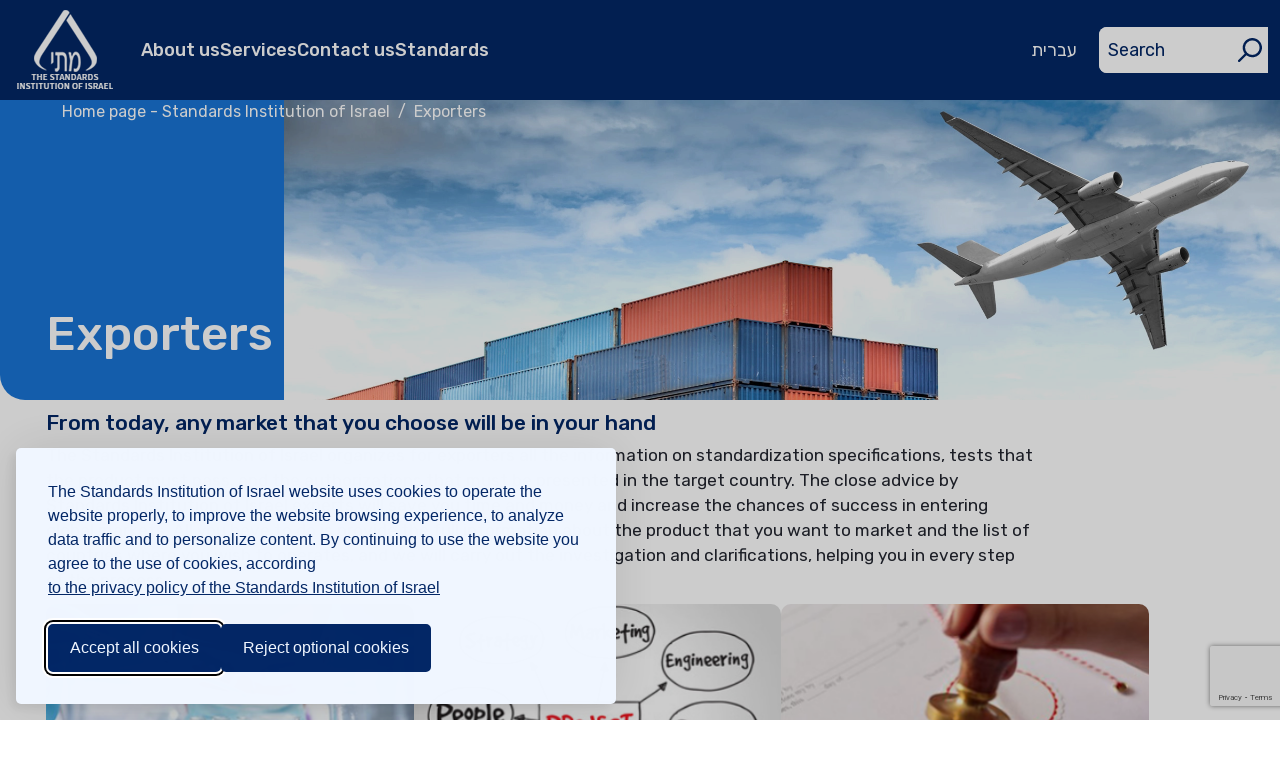

--- FILE ---
content_type: text/html; charset=utf-8
request_url: https://www.sii.org.il/en/exporters
body_size: 49130
content:

<!DOCTYPE html>
<html lang="en" dir="ltr">
<head>
    <link rel="icon" type="image/x-icon" href="/assets/icons/favicon.ico">
    


<title>Exporters - Standards Institution of Israel</title>
<meta name="description" content="" />

<meta name="robots" content="index, follow" />



<meta property="og:site_name" content="SII" />
<meta property="og:title" content="Exporters" />
<meta property="og:description" content="" />
<meta property="og:url" content="/en/lobby-pages/exporters/" />
<meta property="og:image" content="" />

    <link rel="preconnect" href="https://fonts.googleapis.com">
    <link rel="preconnect" crossorigin href="https://fonts.gstatic.com">
    <link rel="preload" as="style" href="https://fonts.googleapis.com/css2?family=Rubik:wght@300;400;500;700&amp;display=swap">
    <link rel="stylesheet" href="https://fonts.googleapis.com/css2?family=Rubik:wght@300;400;500;700&amp;display=swap">
    <link href="/sb/sii-css-bundle.css.v639035242477771223" rel="preload" />
    <link href="/sb/sii-css-bundle.css.v639035242477771223" rel="stylesheet" />

    <meta name="viewport" content="width=device-width, initial-scale=1.0">

    <script src="/sb/sii-jquery-bundle.js.v639035242477771223"></script>
    <script defer="" src="/sb/sii-js-bundle.js.v639035242477771223"></script>

    <!-- Select2 Library and Custom Styles -->
    <link rel="stylesheet" href="https://cdnjs.cloudflare.com/ajax/libs/select2/4.0.13/css/select2.min.css" />
    <link rel="stylesheet" href="/css/select2-multiselect.css" />
    <script src="https://cdnjs.cloudflare.com/ajax/libs/select2/4.0.13/js/select2.min.js"></script>

    <!-- Umbraco Forms Enhancements -->
    <script defer src="/js/select2-multiselect-init.js"></script>
    <script defer src="/js/umbraco-forms-conditional-fields-fix.js"></script>

    <!-- Google Tag Manager -->
    <script>
        (function (w, d, s, l, i) {
            w[l] = w[l] || []; w[l].push({
                'gtm.start':

                    new Date().getTime(), event: 'gtm.js'
            }); var f = d.getElementsByTagName(s)[0],

                j = d.createElement(s), dl = l != 'dataLayer' ? '&l=' + l : ''; j.async = true; j.src =

                    'https://www.googletagmanager.com/gtm.js?id=' + i + dl; f.parentNode.insertBefore(j, f);

        })(window, document, 'script', 'dataLayer', 'GTM-WSXR45TZ');
    </script>
    <!-- End Google Tag Manager -->
    <!-- Hotjar Tracking Code for sii.org.il -->
    <script>
        (function (h, o, t, j, a, r) {
            h.hj = h.hj || function () { (h.hj.q = h.hj.q || []).push(arguments) };
            h._hjSettings = { hjid: 5025928, hjsv: 6 };
            a = o.getElementsByTagName('head')[0];
            r = o.createElement('script'); r.async = 1;
            r.src = t + h._hjSettings.hjid + j + h._hjSettings.hjsv;
            a.appendChild(r);
        })(window, document, 'https://static.hotjar.com/c/hotjar-', '.js?sv=');
    </script>
    <!-- End Hotjar Tracking Code for sii.org.il -->
    <script src="https://www.google.com/recaptcha/api.js?render=6LfcxyErAAAAAGpI9NQwFb1-kVPz4nUL7DlWue9F"></script>
    <meta name="google-site-verification" content="d8vUST24wlqEO0MadxqcRyg-CFTRNeZIwrBjuD93crk" />
    

<link rel="stylesheet" id="silktide-consent-manager-css" rel="stylesheet" href="/css/silktide-consent-manager.css" />
<script src="/js/silktide-consent-manager.js"></script>
<script>
    silktideCookieBannerManager.updateCookieBannerConfig({
      background: {
        showBackground: true
      },
      cookieIcon: {
        position: "bottomLeft"
      },
      cookieTypes: [
        {
          id: "necessary",
          name: "Necessary",
          description: "<p>These cookies are necessary for the website to function properly and cannot be switched off. They help with things like logging in and setting your privacy preferences.</p>",
          required: true,
          onAccept: function() {
            console.log('Add logic for the required Necessary here');
          }
        }
      ],
      text: {
        banner: {
          description: `<div style=\"ltr\">The Standards Institution of Israel website uses cookies to operate the website properly, to improve the website browsing experience, to analyze data traffic and to personalize content.

By continuing to use the website you agree to the use of cookies, according <a href="https://www.sii.org.il/en/privacy/">to the privacy policy of the Standards Institution of Israel</a></div>`,
          acceptAllButtonText: "Accept all cookies",
          acceptAllButtonAccessibleLabel: "",
          rejectNonEssentialButtonText: "Reject optional cookies",
          rejectNonEssentialButtonAccessibleLabel: "Reject optional cookies"
         }
      },
      position: {
          banner: "bottomLeft"
      }
    });
</script>
    <!-- 7364 -->
    <!-- V1.6.1 -->
    <!-- lobbyHomePage -->

<script type="text/javascript">!function(T,l,y){var S=T.location,k="script",D="instrumentationKey",C="ingestionendpoint",I="disableExceptionTracking",E="ai.device.",b="toLowerCase",w="crossOrigin",N="POST",e="appInsightsSDK",t=y.name||"appInsights";(y.name||T[e])&&(T[e]=t);var n=T[t]||function(d){var g=!1,f=!1,m={initialize:!0,queue:[],sv:"5",version:2,config:d};function v(e,t){var n={},a="Browser";return n[E+"id"]=a[b](),n[E+"type"]=a,n["ai.operation.name"]=S&&S.pathname||"_unknown_",n["ai.internal.sdkVersion"]="javascript:snippet_"+(m.sv||m.version),{time:function(){var e=new Date;function t(e){var t=""+e;return 1===t.length&&(t="0"+t),t}return e.getUTCFullYear()+"-"+t(1+e.getUTCMonth())+"-"+t(e.getUTCDate())+"T"+t(e.getUTCHours())+":"+t(e.getUTCMinutes())+":"+t(e.getUTCSeconds())+"."+((e.getUTCMilliseconds()/1e3).toFixed(3)+"").slice(2,5)+"Z"}(),iKey:e,name:"Microsoft.ApplicationInsights."+e.replace(/-/g,"")+"."+t,sampleRate:100,tags:n,data:{baseData:{ver:2}}}}var h=d.url||y.src;if(h){function a(e){var t,n,a,i,r,o,s,c,u,p,l;g=!0,m.queue=[],f||(f=!0,t=h,s=function(){var e={},t=d.connectionString;if(t)for(var n=t.split(";"),a=0;a<n.length;a++){var i=n[a].split("=");2===i.length&&(e[i[0][b]()]=i[1])}if(!e[C]){var r=e.endpointsuffix,o=r?e.location:null;e[C]="https://"+(o?o+".":"")+"dc."+(r||"services.visualstudio.com")}return e}(),c=s[D]||d[D]||"",u=s[C],p=u?u+"/v2/track":d.endpointUrl,(l=[]).push((n="SDK LOAD Failure: Failed to load Application Insights SDK script (See stack for details)",a=t,i=p,(o=(r=v(c,"Exception")).data).baseType="ExceptionData",o.baseData.exceptions=[{typeName:"SDKLoadFailed",message:n.replace(/\./g,"-"),hasFullStack:!1,stack:n+"\nSnippet failed to load ["+a+"] -- Telemetry is disabled\nHelp Link: https://go.microsoft.com/fwlink/?linkid=2128109\nHost: "+(S&&S.pathname||"_unknown_")+"\nEndpoint: "+i,parsedStack:[]}],r)),l.push(function(e,t,n,a){var i=v(c,"Message"),r=i.data;r.baseType="MessageData";var o=r.baseData;return o.message='AI (Internal): 99 message:"'+("SDK LOAD Failure: Failed to load Application Insights SDK script (See stack for details) ("+n+")").replace(/\"/g,"")+'"',o.properties={endpoint:a},i}(0,0,t,p)),function(e,t){if(JSON){var n=T.fetch;if(n&&!y.useXhr)n(t,{method:N,body:JSON.stringify(e),mode:"cors"});else if(XMLHttpRequest){var a=new XMLHttpRequest;a.open(N,t),a.setRequestHeader("Content-type","application/json"),a.send(JSON.stringify(e))}}}(l,p))}function i(e,t){f||setTimeout(function(){!t&&m.core||a()},500)}var e=function(){var n=l.createElement(k);n.src=h;var e=y[w];return!e&&""!==e||"undefined"==n[w]||(n[w]=e),n.onload=i,n.onerror=a,n.onreadystatechange=function(e,t){"loaded"!==n.readyState&&"complete"!==n.readyState||i(0,t)},n}();y.ld<0?l.getElementsByTagName("head")[0].appendChild(e):setTimeout(function(){l.getElementsByTagName(k)[0].parentNode.appendChild(e)},y.ld||0)}try{m.cookie=l.cookie}catch(p){}function t(e){for(;e.length;)!function(t){m[t]=function(){var e=arguments;g||m.queue.push(function(){m[t].apply(m,e)})}}(e.pop())}var n="track",r="TrackPage",o="TrackEvent";t([n+"Event",n+"PageView",n+"Exception",n+"Trace",n+"DependencyData",n+"Metric",n+"PageViewPerformance","start"+r,"stop"+r,"start"+o,"stop"+o,"addTelemetryInitializer","setAuthenticatedUserContext","clearAuthenticatedUserContext","flush"]),m.SeverityLevel={Verbose:0,Information:1,Warning:2,Error:3,Critical:4};var s=(d.extensionConfig||{}).ApplicationInsightsAnalytics||{};if(!0!==d[I]&&!0!==s[I]){var c="onerror";t(["_"+c]);var u=T[c];T[c]=function(e,t,n,a,i){var r=u&&u(e,t,n,a,i);return!0!==r&&m["_"+c]({message:e,url:t,lineNumber:n,columnNumber:a,error:i}),r},d.autoExceptionInstrumented=!0}return m}(y.cfg);function a(){y.onInit&&y.onInit(n)}(T[t]=n).queue&&0===n.queue.length?(n.queue.push(a),n.trackPageView({})):a()}(window,document,{
src: "https://js.monitor.azure.com/scripts/b/ai.2.min.js", // The SDK URL Source
crossOrigin: "anonymous", 
cfg: { // Application Insights Configuration
    connectionString: 'InstrumentationKey=ff7bac68-9cf0-431b-8fb7-931f98f30331;IngestionEndpoint=https://northeurope-2.in.applicationinsights.azure.com/;LiveEndpoint=https://northeurope.livediagnostics.monitor.azure.com/;ApplicationId=b6967146-8bda-4c06-be4c-3ba0ef1bd708'
}});</script></head>
<body>
    <input type="hidden" id="sii_num" value="7364" />

    
<nav class="skipMenu noPrint" aria-label="ניווט נגיש">
	<a href="#main" title="דלג לתוכן העמוד">דלג לתוכן העמוד</a>
	<a href="#nav-search" title="חלון חיפוש">חלון חיפוש</a>
	<a href="#navbarSupportedContent" title="תפריט האתר">תפריט האתר</a>
	<a href="#footer" title="קישורים תחתונים">קישורים תחתונים</a>
</nav>


<header id="header" class="sticky-top navbar navbar-expand-xl">
    <div class="container-fluid">

        <button class="navbar-toggler collapsed" type="button" data-bs-toggle="collapse" data-bs-target="#navbarSupportedContent" aria-controls="navbarSupportedContent" aria-expanded="false" aria-label="Toggle navigation">
            <span class="navbar-toggler-icon"></span>
        </button>

        <a href="/en/" class="navbar-brand" aria-label="SII home page"><img src="/media/1c1l2fo1/logoeng.png" alt=""></a>

        <nav class="collapse navbar-collapse" id="navbarSupportedContent" aria-label="איזור ניווט ראשי">
            <ul id="main-menu" class="sm sm-clean sm-ltr">
                        <li>
                            <a href="" target="">About us</a>
                                <ul>
                                        <li><a href="/en/about-us/" alt="About Us">About Us</a></li>
                                        <li><a href="/en/companymanagement/" alt="Management">Management</a></li>
                                </ul>
                        </li>
                        <li>
                            <a href="" target="">Services</a>
                                <ul>
                                        <li><a href="/en/importers/" alt="Importers">Importers</a></li>
                                        <li><a href="/en/qualityauth/" alt="Quality and Certification">Quality and Certification</a></li>
                                        <li><a href="/en/greenlable/" alt="Green Label">Green Label</a></li>
                                        <li><a href="/en/exporters/" alt="Exporters">Exporters</a></li>
                                        <li><a href="/en/standards-mark/" alt="Standards Mark">Standards Mark</a></li>
                                        <li><a href="/en/standardization/" alt="standardization">standardization</a></li>
                                        <li><a href="/en/international-standard-store/" alt="International standardization">International standardization</a></li>
                                        <li><a href="/en/contractors/" alt="Contractors and Developers">Contractors and Developers</a></li>
                                        <li><a href="/en/industrialists/" alt="Manufacturers">Manufacturers</a></li>
                                        <li><a href="/en/standards-search/" alt="Expanded Standard search">Expanded Standard search</a></li>
                                        <li><a href="/en/nivdak/" alt="Tested">Tested</a></li>
                                </ul>
                        </li>
                        <li>
                            <a href="/en/service-center/">Contact us</a>
                        </li>
                        <li>
                            <a href="/en/standards-search/">Standards</a>
                        </li>
            </ul>
        </nav>
            <a href="/" class="lang-he" aria-label="מעבר לאתר בעברית" title="עברית">עברית</a>
        <button class="btn btn-toggle-search" type="button" data-bs-toggle="collapse" data-bs-target="#navbar-search-form" aria-expanded="false" aria-controls="navbar-search-form"></button>
        <form role="search" class="collapse navbar-search" id="navbar-search-form" method="get" action="/en/searchresultpage/">
            <input placeholder="Search" type="search" id="nav-search" name="q" aria-label="הקלד מילת חיפוש">
            <button class="btn" id="btn-search-open" aria-label="חיפוש"></button>
            <span id="emptySearch" class="invalid-feedback" style="display: none;color:white;">Please enter a search word</span>
        </form>

    </div>
</header>
<div id="login-modal" tabindex="-1" role="dialog" aria-labelledby="login-modal-label" aria-hidden="true" class="modal fade sii-modal">
    <div role="document" class="modal-dialog modal-dialog-centered">
        <div class="modal-content">
            <div class="modal-header">
                <h3 id="login-modal-label" class="modal-title gText">Registered users</h3>
                <button type="button" class="btn-close" data-bs-dismiss="modal" aria-label="סגור חלון"></button>
            </div>
            <div class="modal-body">
                <form class="login-form" onsubmit="return Login(event)" novalidate>
                    <fieldset>
                        <legend class="visually-hidden">פרטי התחברות</legend>
                        <div class="form-group">
                            <label for="l-email" class="form-label">דואר אלקטרוני</label>
                            <input class="form-control" aria-describedby="l-email-error" type="email" id="l-email" name="email">
                            <span class="invalid-feedback" id="l-email-error">אנא הזן דואר אלקטרוני תקין</span>
                        </div>
                        <div class="form-group">
                            <label for="l-pass" class="form-label">סיסמה </label>
                            <a href="/systempages/forgotpasswordpage/">שכחתם סיסמה?</a>
                            <input class="form-control" aria-describedby="loginerr" type="password" id="l-pass" name="password">
                            <span class="invalid-feedback" id="loginerr">אנא הזן סיסמה תקינה</span>
                        </div>
                        <div class="form-check mb-2">
                            <input type="checkbox" class="form-check-input" id="l-remember">
                            <label for="l-remember" class="form-check-label">זכרו אותי</label>
                        </div>
                        <div class="text-center">
                            <button type="submit" class="btn btn-primary">כניסה</button>
                        </div>
                    </fieldset>
                </form>
                <div id="login-error" aria-live="polite" aria-atomic="true" role="alert" class="my-4 text-center" style="color:var(--bs-form-invalid-color)">
                    <span class="errtext d-none" id="err_1">שם המשתמש והסיסמה לא מתאימים</span>
                </div>

                <p class="text-center">
                    <a href="/systempages/register/">חדשים כאן? הירשמו לאתר</a>
                </p>
            </div>
        </div>
    </div>
</div>
<script>
    function getUserCookie() {
        sessionStorage.removeItem("login");

        var currentUser = sessionStorage.getItem("currentUser");
        currentUser = JSON.parse(currentUser);
        if (currentUser == null) {
            $.ajax({
                type: "GET",
                url: "/umbraco/api/User/GetUserNameFromCookie",
                success: function (response) {
                    currentUser = response;
                    sessionStorage.setItem("currentUser", JSON.stringify(currentUser));
                    sessionStorage.setItem("login", "true");

                    $('#loginToggle').hide();
                    $(".userDropdown").show();
                    $("#loginHello").show()
                    $("#loginHello").html("שלום " + $("<div>").text(currentUser.name).html());
                },
                error: function (xhr, status, error) {
                    $('#loginToggle').show();
                    $("#userDropdown").hide();
                    $("#loginHello").hide()
                }
            });
        }
        else {
            sessionStorage.setItem("login", "true");
            $('#loginToggle').hide();
            $(".userDropdown").show();
            $("#loginHello").show()
            $("#loginHello").html("שלום " + $("<div>").text(currentUser.name).html());

        }





    }

    // function getUserDetailsCookie() {
    // 	$.ajax({
    // 		type: "GET",
    // 		url: "/umbraco/api/User/GetUserDetailsFromCookie",
    // 		success: function (response) {
    // 			console.log(response)
    // 		},
    // 		error: function (xhr, status, error) {
    // 			console.log(error)
    // 		}
    // 	});
    // }
    $(document).ready(function () {
        getUserCookie();
        //getUserDetailsCookie();
    });

    function ValidateUserLogin(event) {
        event.preventDefault();
        var isValid = true;
        var email = $('#l-email').val();
        var password = $('#l-pass').val();
        $("#err_1").addClass('d-none');
        $("#l-email").removeClass('is-invalid');
        $("#l-pass").removeClass('is-invalid');

        // Email validation
        if (!email || !validateEmail(email)) {
            isValid = false;
            $("#l-email").addClass('is-invalid');
        }

        // Password validation
        if (!password) {
            isValid = false;
            $("#l-pass").addClass('is-invalid');
        }

        return isValid;
    }

    function validateEmail(email) {
        var emailRegex = /^([\w-\.]+@([\w-]+\.)+[\w-]{2,})$/;
        return emailRegex.test(email);
    }

    function Login() {
        if (ValidateUserLogin(event)) {
            event.preventDefault();
            var email = $('#l-email').val();
            var password = $('#l-pass').val();
            var isRememberUser = $("#l-remember").is(":checked");
            var LoginModel = {
                CurrentCulture: "en-US",
                Mail: email,
                Password: password,
                RememberMe: isRememberUser,
                LCID: 1037
            };
            ajaxWithRecaptcha({
                type: "POST",
                url: "/umbraco/api/User/Login",
                contentType: "application/json",
                data: LoginModel,
                recaptchaAction: "login",
                success: function (response) {
                    if (response.result === 0) {
                        $("#err_1").addClass('d-none');
                        if (typeof (shopping) != "undefined" && shopping == true) {
                            location.href = shoppingPage;
                        }
                        else {
                            location.reload();
                        }

                    }
                    else {
                        $("#err_1").removeClass('d-none');
                    }
                },
                error: function (xhr, status, error) {
                    $("#err_1").removeClass('d-none');
                }
            });
        }
    }
</script>
<script>
    $(() => {

        // set main navigation
        $('#main-menu').smartmenus({
            collapsibleBehavior: 'accordion',
        });

        //THIS PART CONFLICTS WITHT BOOTSTRAP COLLAPSE, BRAKES THE SUBMENU TO A COLUMN AT RANDOM CLICKS

        // clicking on first-level links will close the second-level links
        // $('#main-menu > li > a').on('click', function (event) {
        //     var $subMenu = $(this).siblings('ul');

        //     if ($subMenu.length > 0) {
        //         event.preventDefault();

        //         if ($subMenu.is(':visible')) {
        //             $subMenu.slideUp();
        //         } else {
        //             // (optional)close other submenus before opening a new one
        //             $('#main-menu ul').slideUp();
        //             $subMenu.slideDown();
        //         }
        //     }
        // });


        $('.has-submenu').on('click', function (e) {
            if (window.innerWidth > 1200) {
                e.preventDefault();
                e.stopPropagation();
                return false;
            }
        });

        $('#logoutLink').click(function (event) {
            event.preventDefault(); // Prevent the default link behavior

            $.ajax({
                url: '/umbraco/api/User/Logout',
                type: 'POST', // or 'GET' based on your API requirements
                xhrFields: {
                    withCredentials: true // include credentials if needed (like cookies)
                },
                success: function (response) {
                    // redirect to the homepage after logout
                    window.location.href = '/';
                    sessionStorage.removeItem("currentUser");
                    sessionStorage.removeItem("login");
                },
                error: function (xhr, status, error) {
                    // Handle error
                    $('#message').html('<p>Logout failed. Please try again.</p>');
                    console.error('Logout failed:', error);
                }
            });
        });

        $('#btn-search-open').on('click', function () {
            if ($("#nav-search").val() == "") {
                $("#emptySearch").show();
            }
            else {
                $("#emptySearch").hide();
            }
        });
    });
    $(document).ready(function () {
        $('#btn-search-open').click(function () {
            showLoader();
        });
    });
</script>

<style>
    .search-container {
        position: relative;
        display: inline-block; /* Adjusts the container to the form's width */
    }

    #emptySearch {
        position: absolute;
        text-align: center;
    }
</style>

    <main role="main" id="main">
        <section class="hero lobbyHero" style="background-image: url(/media/jm3nw0sp/en-&#x5D9;&#x5E6;&#x5D5;&#x5D0;&#x5E0;&#x5D9;&#x5DD;.png)">
	
    <div class="container">
        <nav aria-label="" class="breadcrumbs-nav">
            <ol class="breadcrumb">
                        <li class="breadcrumb-item"><a href="/en/">Home page - Standards Institution of Israel</a></li>
                <li aria-current="page" class="breadcrumb-item active">Exporters</li>
            </ol>
        </nav>
    </div>


	<div class="container">
		<h1>Exporters</h1>
	</div>
</section>



<section class="lobbyIntro">
	<div class="container">
		<h2>From today, any market that you choose will be in your hand</h2>
		<p style="text-align: left;">The Standards Institution of Israel organizes for exporters all the information on standardization specifications, tests that the product must pass, and the authorizations that must be presented in the target country. The close advice by Standards Institution of Israel experts will save you time and money and increase the chances of success in entering global markets. All you have to do is provide the full information about the product that you want to market and the list of countries where you wish to operates, and we will carry out the investigation and clarifications, helping you in every step of the process.</p>
	</div>
</section>		<section class="articles">
		<div class="container">
			<ul class="articlesList">
						<li>
							<a href="/en/tests-for-export/">
								<figure><img alt="Tests" src="/media/cgwllqlm/testing.png"></figure>
								<div class="content">
									<h3 class="title">Tests</h3>
									<div class="text">Laboratories of the Standards Institution of Israel perform tests pursuant to the specifications of international standardization. You will find at the laboratories experts to perform the tests and obtain the necessary authorizations, using exclusive international agreements.</div>
									<div class="more" aria-label="Search for tests and obtain a quote">Search for tests and obtain a quote</div>
								</div>
							</a>
							</li>
						<li>
							<a href="/en/project-managment/">
								<figure><img alt="Full project management" src="/media/trzbd4jg/projectmanagement.png"></figure>
								<div class="content">
									<h3 class="title">Full project management</h3>
									<div class="text">Full advice from the development stage, through characterization and obtaining of authorizations to success overseas.</div>
									<div class="more" aria-label="For further information">For further information</div>
								</div>
							</a>
							</li>
						<li>
							<a href="/en/international-agreements/">
								<figure><img alt="International recognition agreements" src="/media/nwjd0kli/abroadtest.png"></figure>
								<div class="content">
									<h3 class="title">International recognition agreements</h3>
									<div class="text">The Standards Institution of Israel is a signatory on recognition agreements with foreign laboratories for testing the compliance of products with international standards. Before you is a list of the laboratories and sectors set forth in the agreement with each laboratory.</div>
									<div class="more" aria-label="Search for recognition agreements">Search for recognition agreements</div>
								</div>
							</a>
							</li>
						<li>
							<a href="/en/external-accreditation/" target="">
								<figure><img alt="External accreditation in our testing laboratories" src="/media/fihb4l3c/&#x5D0;&#x5D9;&#x5E9;&#x5D5;&#x5E8;-&#x5EA;&#x5E2;&#x5D5;&#x5D3;&#x5D4;2.png"></figure>
								<div class="content">
									<h3 class="title">External accreditation in our testing laboratories</h3>
									<div class="text"></div>
									<div class="more" aria-label="For further information">For further information</div>
								</div>
							</a>
							</li>
			</ul>
		</div>
	</section>
		<section class="usefulLinks">
			<div class="container">
				<h2 class="gText">CB Scheme Certification</h2>
				<ul class="usefulLinksList">
						<li>
							<a href="/media/miwgzuuy/cbtl-2025-2027.pdf" target="_blank">
									<figure><img src="/assets/images/file-blue.svg" alt=""></figure>
								<span class="text">CBTL laboratory accreditation &#x2013; electrical and electronics laboratory </span>
							</a>
						</li>
						<li>
							<a href="/media/y5kgftft/ncb-2025-2027.pdf" target="_blank">
									<figure><img src="/assets/images/file-blue.svg" alt=""></figure>
								<span class="text">NCB laboratory accreditation &#x2013; electrical and electronics laboratory</span>
							</a>
						</li>
						<li>
							<a href="/media/0badb3h2/sii-web-site_cb.pdf" target="_blank">
									<figure><img src="/assets/images/file-blue.svg" alt=""></figure>
								<span class="text">Information about the CB Scheme &#x2013; electrical and electronics laboratory</span>
							</a>
						</li>
			</div>
		</section>
		<section class="usefulLinks">
			<div class="container">
				<h2 class="gText">Information about ANAB accreditations at the SII</h2>
				<ul class="usefulLinksList">
						<li>
							<a href="/media/ucfbukhe/&#x5DB;&#x5D9;&#x5DE;&#x5D9;&#x5D4;-anab-&#x5E7;&#x5D5;&#x5D1;&#x5E5;-&#x5E4;&#x5EA;&#x5D5;&#x5D7;.pdf" target="_blank">
									<figure><img src="/assets/images/file-blue.svg" alt=""></figure>
								<span class="text">ANAB accreditation &#x2013; chemicals laboratory </span>
							</a>
						</li>
						<li>
							<a href="/media/5rnnkxi3/anab-&#x5E9;&#x5DC;-&#x5D7;&#x5E9;&#x5DE;&#x5DC;_unlocked.pdf" target="_blank">
									<figure><img src="/assets/images/file-blue.svg" alt=""></figure>
								<span class="text">ANAB laboratory accreditation &#x2013; electrical and electronics laboratory </span>
							</a>
						</li>
						<li>
							<a href="/media/onzjn030/sii-telavivac-2699certscope-v014-unlocked.pdf" target="_blank">
									<figure><img src="/assets/images/file-blue.svg" alt=""></figure>
								<span class="text">ANAB laboratory accreditation &#x2013; Calibration laboratory</span>
							</a>
						</li>
						<li>
							<a href="/media/dklhtjb0/certificate-of-accreditation-sii-mechanical-and-building-at1449-2025.pdf" target="_blank">
									<figure><img src="/assets/images/file-blue.svg" alt=""></figure>
								<span class="text">ANAB laboratory accreditation &#x2013; Mechanical &amp; Building Systems laboratory</span>
							</a>
						</li>
			</div>
		</section>
		<section class="usefulLinks">
			<div class="container">
				<h2 class="gText">Additional accreditations</h2>
				<ul class="usefulLinksList">
						<li>
							<a href="/media/5gufjefb/&#x5D4;&#x5E1;&#x5DE;&#x5DB;&#x5EA;-csa-&#x5DC;&#x5D7;&#x5E9;&#x5DE;&#x5DC;-&#x5D5;&#x5D0;&#x5DC;&#x5E7;&#x5D8;&#x5E8;&#x5D5;&#x5E0;&#x5D9;&#x5E7;&#x5D4;.pdf" target="_blank">
									<figure><img src="/assets/images/file-blue.svg" alt=""></figure>
								<span class="text">CSA laboratory accreditation &#x2013; electrical and electronics laboratory</span>
							</a>
						</li>
						<li>
							<a href="/media/wlvlhuij/sii-web-site_csa.pdf" target="_blank">
									<figure><img src="/assets/images/file-blue.svg" alt=""></figure>
								<span class="text"> Information about the CSA &#x2013; electrical and electronics laboratory</span>
							</a>
						</li>
						<li>
							<a href="/media/rnybqib1/sii-web-site_tuv.pdf" target="_blank">
									<figure><img src="/assets/images/file-blue.svg" alt=""></figure>
								<span class="text">TUV authorization &#x2013; electrical and electronics laboratory</span>
							</a>
						</li>
			</div>
		</section>

                <div class="container">
                    





    <div id="umbraco_form_4ba50a863b194bddaa36dee71c34249f" class="umbraco-forms-form &#x5E6;&#x5D5;&#x5E8;&#x5E7;&#x5E9;&#x5E8;&#x5DC;&#x5D5;&#x5D1;&#x5D9;&#x5E8;&#x5D0;&#x5E9;&#x5D9;&#x5D9;&#x5E6;&#x5D5;&#x5D0;&#x5E0;&#x5D9;&#x5DD;en umbraco-forms-ContactUsTheme container">

<form action="/en/exporters" enctype="multipart/form-data" id="form222bda229c3843dab2cff649779d78ca" method="post"><input data-val="true" data-val-required="The FormId field is required." name="FormId" type="hidden" value="4ba50a86-3b19-4bdd-aa36-dee71c34249f" /><input data-val="true" data-val-required="The FormName field is required." name="FormName" type="hidden" value="&#x5E6;&#x5D5;&#x5E8; &#x5E7;&#x5E9;&#x5E8; &#x5DC;&#x5D5;&#x5D1;&#x5D9; &#x5E8;&#x5D0;&#x5E9;&#x5D9; &#x5D9;&#x5E6;&#x5D5;&#x5D0;&#x5E0;&#x5D9;&#x5DD; EN" /><input data-val="true" data-val-required="The RecordId field is required." name="RecordId" type="hidden" value="00000000-0000-0000-0000-000000000000" /><input name="PreviousClicked" type="hidden" value="" /><input name="Theme" type="hidden" value="ContactUsTheme" /><input name="RedirectToPageId" type="hidden" value="" />            <input type="hidden" name="FormStep" value="0" />
            <input type="hidden" name="RecordState" value="[base64]" />





<div class="umbraco-forms-form container row" id="ff04272a-d452-4c06-9775-ba3a314c254f">
    <aside class="col-12">
        <h3>Contact</h3>
        <p></p>
        <p>We&#x27;ll be glad to help you</p>
        <p></p>
        <span>* Required Field</span>
    </aside>




        <fieldset class="col-12 mt-4-5 " id="cfe4052a-590d-4492-b63d-e19db32f16d8">

                    <div class="form-group  umbraco-forms-field fullname shortanswer mandatory fullName" style="">
                            <label for="7c6127f2-0406-4016-8b4d-ab7edae7d75e">
                                Full name
                                    <span class="umbraco-forms-indicator">*</span>
                            </label>


                        <input type="text" name="7c6127f2-0406-4016-8b4d-ab7edae7d75e" id="7c6127f2-0406-4016-8b4d-ab7edae7d75e" data-umb="7c6127f2-0406-4016-8b4d-ab7edae7d75e" class="form-control" value="" maxlength="255"
        data-val="true"  data-val-required="Please enter a full name" aria-required="true" />





<span class="field-validation-valid" data-valmsg-for="7c6127f2-0406-4016-8b4d-ab7edae7d75e" data-valmsg-replace="true" role="alert"></span>                    </div>
                    <div class="form-group  umbraco-forms-field phonenumber shortanswer mandatory alternating phoneNumber" style="">
                            <label for="8223f07b-7d93-4ca2-8008-3a871844c135">
                                Telephone number
                                    <span class="umbraco-forms-indicator">*</span>
                            </label>


                        <input type="text" name="8223f07b-7d93-4ca2-8008-3a871844c135" id="8223f07b-7d93-4ca2-8008-3a871844c135" data-umb="8223f07b-7d93-4ca2-8008-3a871844c135" class="form-control" value="" maxlength="255"
        data-val="true"  data-val-required="Please enter a valid telephone number" aria-required="true"  data-val-regex="Telephone number is incorrect. Please enter numbers only, no spaces." data-val-regex-pattern="^(?:\+?\d{1,4})?\d{6,11}$" />





<span class="field-validation-valid" data-valmsg-for="8223f07b-7d93-4ca2-8008-3a871844c135" data-valmsg-replace="true" role="alert"></span>                    </div>
                    <div class="form-group  umbraco-forms-field email shortanswer mandatory email" style="">
                            <label for="cc93314a-94b3-4b5b-9b8d-0a13f16e758b">
                                Email
                                    <span class="umbraco-forms-indicator">*</span>
                            </label>


                        <input type="text" name="cc93314a-94b3-4b5b-9b8d-0a13f16e758b" id="cc93314a-94b3-4b5b-9b8d-0a13f16e758b" data-umb="cc93314a-94b3-4b5b-9b8d-0a13f16e758b" class="form-control" value="" maxlength="255"
        data-val="true"  data-val-required="Please enter a valid e-mail" aria-required="true"  data-val-regex="Email is incorrect" data-val-regex-pattern="[a-zA-Z0-9._-]+@[a-zA-Z0-9-]+\.{1}([a-zA-Z0-9]){2,4}(\.[a-zA-Z0-9]{2,4})?" />





<span class="field-validation-valid" data-valmsg-for="cc93314a-94b3-4b5b-9b8d-0a13f16e758b" data-valmsg-replace="true" role="alert"></span>                    </div>
                    <div class="form-group  umbraco-forms-field subject shortanswer mandatory alternating subject" style="">
                            <label for="a2a74569-96d9-45ab-abc8-6a27471667e3">
                                Inquiry subject
                                    <span class="umbraco-forms-indicator">*</span>
                            </label>


                        <input type="text" name="a2a74569-96d9-45ab-abc8-6a27471667e3" id="a2a74569-96d9-45ab-abc8-6a27471667e3" data-umb="a2a74569-96d9-45ab-abc8-6a27471667e3" class="form-control" value="" maxlength="255"
        data-val="true"  data-val-required="Please enter a inquiry subject" aria-required="true" />





<span class="field-validation-valid" data-valmsg-for="a2a74569-96d9-45ab-abc8-6a27471667e3" data-valmsg-replace="true" role="alert"></span>                    </div>
                    <div class="form-group  umbraco-forms-field content longanswer content" style="">
                            <label for="aabc21c9-ddf5-4d78-bc65-e4b70f5659ed">
                                Text
                            </label>


                        
<textarea class="form-control "
          name="aabc21c9-ddf5-4d78-bc65-e4b70f5659ed"
          id="aabc21c9-ddf5-4d78-bc65-e4b70f5659ed"
          data-umb="aabc21c9-ddf5-4d78-bc65-e4b70f5659ed"
          rows="2"
          cols="20"
          ></textarea>



<span class="field-validation-valid" data-valmsg-for="aabc21c9-ddf5-4d78-bc65-e4b70f5659ed" data-valmsg-replace="true" role="alert"></span>                    </div>
            <div style="display: none">
                <input type="text" name="4ba50a863b194bddaa36dee71c34249f" />
            </div>

            <div class="btnRow">
                <button type="submit" class="search-request-form__submit-btn btn btn-primary">
                    Submit
                </button>
                <div class="lds-dual-ring hide"></div>
            </div>
        </fieldset>


</div>





<style>
.umbraco-forms-form
{
    max-width: 1212px;
}
</style>
<input name="__RequestVerificationToken" type="hidden" value="CfDJ8HA5FuxXiiJCjouhspsVbSE6Qxo_o91jekM-1k85AihnECgRb1YYkPvC6JjGMRlXVg-9ObaarqDRVkGezUzdaOAwnrv6vUyMbW4Z7BtTYNLXvRZfgQQJWpLRO6TGDwN_AZZFhwiPUot39F8u78UruxI" /><input name="ufprt" type="hidden" value="CfDJ8HA5FuxXiiJCjouhspsVbSFmR9B0dEm6jyRc5UM5OBSd-lIH3PthUzA_6aw_frqPCuGxOCGh54UH-tQgLcTlIGFexGmmpU_x7VSGkXAP8s2y_dhocXeAn9WxeBAcLRrGBNzYBnVjEqFmU-9n4gbmuUk" /></form>
    </div>




<div class="umbraco-forms-form-config umbraco-forms-hidden"
     data-id="4ba50a863b194bddaa36dee71c34249f"
     data-serialized-page-button-conditions="{}"
     data-serialized-fieldset-conditions="{}"
     data-serialized-field-conditions="{}"
     data-serialized-fields-not-displayed="{}"
     data-trigger-conditions-check-on="change"
     data-form-element-html-id-prefix=""
     data-disable-validation-dependency-check="false"></div>


<script defer="defer" src="/App_Plugins/UmbracoForms/Assets/themes/default/umbracoforms.min.js?v=13.3.1" type="application/javascript"></script>


                </div>
<script src="/App_Plugins/UmbracoForms/Assets/promise-polyfill/dist/polyfill.min.js?v=13.3.1" type="application/javascript"></script><script src="/App_Plugins/UmbracoForms/Assets/aspnet-client-validation/dist/aspnet-validation.min.js?v=13.3.1" type="application/javascript"></script>

    </main>
    <footer id="footer">
    <div class="container">
        <div class="row justify-content-between topRow englishTopRow">
                <div class="col-6 col-md-auto">
                    <ul>
                            <li><a href="/en/service-center/">Contact us</a></li>
                            <li><a href="/en/accessibility-statement/">Accessibility statement</a></li>
                            <li><a href="/en/privacy/">Privacy Protection Policy</a></li>
                    </ul>
                </div>
                <div class="col-6 col-md-auto">
                    <ul>
                            <li><a href="/en/about-us/">About us</a></li>
                            <li><a href="/en/ombudsman/">Ombudsman</a></li>
                    </ul>
                </div>
        </div>
        <div class="row bottomRow">
            <nav aria-label="קישורים תחתוניים" class="col-auto">
                <figure>
                    <img loading="lazy" src="/assets/icons/universal-access-circle.svg" alt="האתר נגיש">
                </figure>
            </nav>
                <div class="footer-social col-auto">
                    <h3>Follow us</h3>
                        <ul>

                                <li>
                                    <a href="https://www.linkedin.com/company/sii-the-standards-institution-of-israel/" aria-label="מכון התקנים בlinkedin" class="linkedin" target="_blank">
                                        <img loading="lazy" src="/media/4wmhpirh/group-18.png" alt="">
                                    </a>
                                </li>
                                <li>
                                    <a href="https://www.facebook.com/standardsisrael/" aria-label="מכון התקנים בfacebook" class="facebook" target="_blank">
                                        <img loading="lazy" src="/media/pjvob3c2/group-17.png" alt="">
                                    </a>
                                </li>
                                <li>
                                    <a href="https://www.youtube.com/c/standardsisrael" aria-label="מכון התקנים בyoutube" class="youtube" target="_blank">
                                        <img loading="lazy" src="/media/u0dndicf/group-9.png" alt="">
                                    </a>
                                </li>
                                <li>
                                    <a href="https://www.instagram.com/standards_il/" aria-label="מכון התקנים בinstagram" class="instagram" target="_blank">
                                        <img loading="lazy" src="/media/q42d4y24/group-11.png" alt="">
                                    </a>
                                </li>
                        </ul>
                </div>
            <div class="footer-contacts col-auto">
                <h4>Contact us</h4>
                <a href="tel:03-6465154" class="footer-tel">03-6465154</a>
                <p> 42 Chaim Levanon St. , Tel Aviv 6997701</p>
            </div>
            <!-- / -->
            <div class="col-auto px-0">
                <a href="https://www.ewave.co.il/" target="_blank" class="siteby">
                    <img loading="lazy" src="https://www.sii.org.il/Images/ewave.png" alt="site by Ewave" />
                </a>
            </div>
            <!-- / -->
        </div>
    </div>
</footer>
<script>
    $(document).ready(function () {
        $.validator.addMethod("containsAlphabet", function (value, element) {
            return this.optional(element) || /[a-zA-Z\u0590-\u05FF]/.test(value);;
        }, 'pattern fullName');

        var errorsMessages = {
            FullName: {
                required: 'Please enter your full name',
                containsAlphabet: 'pattern fullName',
            },
            Company: {
                required: 'Please enter your company name',
            },
            Email: {
                required: 'Please enter your email',
                email: 'pattern email',
            },
        };

        $('#newsletterForm').validate({
            rules: {
                FullName: {
                    required: true,
                    containsAlphabet: true
                },
                Company: {
                    required: true
                },
                Email: {
                    required: true,
                    email: true
                }
            },
            messages: errorsMessages,
            submitHandler: function (form) {
                handleFormSubmit(form);
                return false;
            }
        });
        async function handleFormSubmit(form) {
            try {
                var actionUrl = window.location.protocol + '//' + window.location.host + '/umbraco/api/newsletter/AddNewsLetterMember';
                setFormDisabled(true);
                const response = await fetch(actionUrl, {
                    method: 'POST',
                    headers: {
                        'Content-Type': 'application/json'
                    },
                    body: JSON.stringify(Object.fromEntries(new FormData(form)))
                });
                if (!response.ok) {
                    const data = await response.json();
                    if (data.errors) {
                        clearNewsLetterValidations();
                        if (data.errors.length > 0) {
                            handlePatternErrors(data.errors);
                        }
                        return;
                    }
                    clearNewsLetterValidations();
                    setIsFailed(true);
                    setFormDisabled(false);
                    throw new Error('Network response was not ok');
                }
                const data = await response.json();
                if (data != null) {
                    if (data.success) {
                        clearNewsLetterValidations();
                        setIsSuccess(true);
                    }
                    else if (data.isRegistered) {
                        clearNewsLetterValidations();
                        setIsRegistered(true);
                    }

                    else {
                        clearNewsLetterValidations();
                        setIsFailed(true);
                    }
                }
                setFormDisabled(false);

            } catch (error) {
                console.error('Error:', error); // Handle errors here
                // Handle the error (e.g., showing an error message)
            }
        }

        // Add method for regex validation
        $.validator.addMethod("regex", function (value, element, regexpr) {
            if (regexpr.source !== undefined)
                return regexpr.test(regexpr);
        }, "Please check your input.");
        function setIsSuccess(isSuccess) {
            if (isSuccess) {
                $("#newsLetter_success").removeClass('d-none');; // Show a success message
            } else {
                $("#newsLetter_success").addClass('d-none'); // Hide the success message
            }
        }
        function setIsFailed(isFailed) {
            if (isFailed) {
                $("#newsLetter_error").removeClass('d-none');; // Show a success message
            } else {
                $("#newsLetter_error").addClass('d-none'); // Hide the success message
            }
        }
        function setIsRegistered(isRegistered) {
            if (isRegistered) {
                $("#newsLetter_emailError").removeClass('d-none');; // Show a success message
            } else {
                $("#newsLetter_emailError").addClass('d-none'); // Hide the success message
            }
        }
        function handlePatternErrors(patternErrors) {
            // Display pattern errors
            patternErrors.forEach(error => {
                let regexOrEmail = error.toLowerCase() === "email" ? "email" : "regex";
                $("input[name='" + error + "']").addClass('error').after('<label class="error">' + errorsMessages[error][regexOrEmail] + '</label>');
            });
        }
        function clearNewsLetterValidations() {
            $("#newsLetter_error").addClass('d-none');
            $("#newsLetter_emailError").addClass('d-none');
            $("#newsLetter_success").addClass('d-none');
        }
        function setFormDisabled(isDisabled) {
            $('#newsLetterForm button').prop('disabled', isDisabled);
        }

    });

</script>


    <!-- Google Tag Manager (noscript) -->
    <noscript>
        <iframe src="https://www.googletagmanager.com/ns.html?id=GTM-WSXR45TZ" height="0" width="0" style="display:none;visibility:hidden"></iframe>
    </noscript>
    <!-- End Google Tag Manager (noscript) -->

    <script>
        var fullCurrentLanguage = 'en-US';
        var currentLanguage = fullCurrentLanguage.split("-")[0];
    </script>

    <!-- Only if culture is Hewbrew, load language for Datepicker -->
    <div id="loader-wrapper">
        <div id="loader"></div>
    </div>

</body>
</html>

--- FILE ---
content_type: text/html; charset=utf-8
request_url: https://www.google.com/recaptcha/api2/anchor?ar=1&k=6LfcxyErAAAAAGpI9NQwFb1-kVPz4nUL7DlWue9F&co=aHR0cHM6Ly93d3cuc2lpLm9yZy5pbDo0NDM.&hl=en&v=PoyoqOPhxBO7pBk68S4YbpHZ&size=invisible&anchor-ms=20000&execute-ms=30000&cb=nog8f4h61xd
body_size: 48655
content:
<!DOCTYPE HTML><html dir="ltr" lang="en"><head><meta http-equiv="Content-Type" content="text/html; charset=UTF-8">
<meta http-equiv="X-UA-Compatible" content="IE=edge">
<title>reCAPTCHA</title>
<style type="text/css">
/* cyrillic-ext */
@font-face {
  font-family: 'Roboto';
  font-style: normal;
  font-weight: 400;
  font-stretch: 100%;
  src: url(//fonts.gstatic.com/s/roboto/v48/KFO7CnqEu92Fr1ME7kSn66aGLdTylUAMa3GUBHMdazTgWw.woff2) format('woff2');
  unicode-range: U+0460-052F, U+1C80-1C8A, U+20B4, U+2DE0-2DFF, U+A640-A69F, U+FE2E-FE2F;
}
/* cyrillic */
@font-face {
  font-family: 'Roboto';
  font-style: normal;
  font-weight: 400;
  font-stretch: 100%;
  src: url(//fonts.gstatic.com/s/roboto/v48/KFO7CnqEu92Fr1ME7kSn66aGLdTylUAMa3iUBHMdazTgWw.woff2) format('woff2');
  unicode-range: U+0301, U+0400-045F, U+0490-0491, U+04B0-04B1, U+2116;
}
/* greek-ext */
@font-face {
  font-family: 'Roboto';
  font-style: normal;
  font-weight: 400;
  font-stretch: 100%;
  src: url(//fonts.gstatic.com/s/roboto/v48/KFO7CnqEu92Fr1ME7kSn66aGLdTylUAMa3CUBHMdazTgWw.woff2) format('woff2');
  unicode-range: U+1F00-1FFF;
}
/* greek */
@font-face {
  font-family: 'Roboto';
  font-style: normal;
  font-weight: 400;
  font-stretch: 100%;
  src: url(//fonts.gstatic.com/s/roboto/v48/KFO7CnqEu92Fr1ME7kSn66aGLdTylUAMa3-UBHMdazTgWw.woff2) format('woff2');
  unicode-range: U+0370-0377, U+037A-037F, U+0384-038A, U+038C, U+038E-03A1, U+03A3-03FF;
}
/* math */
@font-face {
  font-family: 'Roboto';
  font-style: normal;
  font-weight: 400;
  font-stretch: 100%;
  src: url(//fonts.gstatic.com/s/roboto/v48/KFO7CnqEu92Fr1ME7kSn66aGLdTylUAMawCUBHMdazTgWw.woff2) format('woff2');
  unicode-range: U+0302-0303, U+0305, U+0307-0308, U+0310, U+0312, U+0315, U+031A, U+0326-0327, U+032C, U+032F-0330, U+0332-0333, U+0338, U+033A, U+0346, U+034D, U+0391-03A1, U+03A3-03A9, U+03B1-03C9, U+03D1, U+03D5-03D6, U+03F0-03F1, U+03F4-03F5, U+2016-2017, U+2034-2038, U+203C, U+2040, U+2043, U+2047, U+2050, U+2057, U+205F, U+2070-2071, U+2074-208E, U+2090-209C, U+20D0-20DC, U+20E1, U+20E5-20EF, U+2100-2112, U+2114-2115, U+2117-2121, U+2123-214F, U+2190, U+2192, U+2194-21AE, U+21B0-21E5, U+21F1-21F2, U+21F4-2211, U+2213-2214, U+2216-22FF, U+2308-230B, U+2310, U+2319, U+231C-2321, U+2336-237A, U+237C, U+2395, U+239B-23B7, U+23D0, U+23DC-23E1, U+2474-2475, U+25AF, U+25B3, U+25B7, U+25BD, U+25C1, U+25CA, U+25CC, U+25FB, U+266D-266F, U+27C0-27FF, U+2900-2AFF, U+2B0E-2B11, U+2B30-2B4C, U+2BFE, U+3030, U+FF5B, U+FF5D, U+1D400-1D7FF, U+1EE00-1EEFF;
}
/* symbols */
@font-face {
  font-family: 'Roboto';
  font-style: normal;
  font-weight: 400;
  font-stretch: 100%;
  src: url(//fonts.gstatic.com/s/roboto/v48/KFO7CnqEu92Fr1ME7kSn66aGLdTylUAMaxKUBHMdazTgWw.woff2) format('woff2');
  unicode-range: U+0001-000C, U+000E-001F, U+007F-009F, U+20DD-20E0, U+20E2-20E4, U+2150-218F, U+2190, U+2192, U+2194-2199, U+21AF, U+21E6-21F0, U+21F3, U+2218-2219, U+2299, U+22C4-22C6, U+2300-243F, U+2440-244A, U+2460-24FF, U+25A0-27BF, U+2800-28FF, U+2921-2922, U+2981, U+29BF, U+29EB, U+2B00-2BFF, U+4DC0-4DFF, U+FFF9-FFFB, U+10140-1018E, U+10190-1019C, U+101A0, U+101D0-101FD, U+102E0-102FB, U+10E60-10E7E, U+1D2C0-1D2D3, U+1D2E0-1D37F, U+1F000-1F0FF, U+1F100-1F1AD, U+1F1E6-1F1FF, U+1F30D-1F30F, U+1F315, U+1F31C, U+1F31E, U+1F320-1F32C, U+1F336, U+1F378, U+1F37D, U+1F382, U+1F393-1F39F, U+1F3A7-1F3A8, U+1F3AC-1F3AF, U+1F3C2, U+1F3C4-1F3C6, U+1F3CA-1F3CE, U+1F3D4-1F3E0, U+1F3ED, U+1F3F1-1F3F3, U+1F3F5-1F3F7, U+1F408, U+1F415, U+1F41F, U+1F426, U+1F43F, U+1F441-1F442, U+1F444, U+1F446-1F449, U+1F44C-1F44E, U+1F453, U+1F46A, U+1F47D, U+1F4A3, U+1F4B0, U+1F4B3, U+1F4B9, U+1F4BB, U+1F4BF, U+1F4C8-1F4CB, U+1F4D6, U+1F4DA, U+1F4DF, U+1F4E3-1F4E6, U+1F4EA-1F4ED, U+1F4F7, U+1F4F9-1F4FB, U+1F4FD-1F4FE, U+1F503, U+1F507-1F50B, U+1F50D, U+1F512-1F513, U+1F53E-1F54A, U+1F54F-1F5FA, U+1F610, U+1F650-1F67F, U+1F687, U+1F68D, U+1F691, U+1F694, U+1F698, U+1F6AD, U+1F6B2, U+1F6B9-1F6BA, U+1F6BC, U+1F6C6-1F6CF, U+1F6D3-1F6D7, U+1F6E0-1F6EA, U+1F6F0-1F6F3, U+1F6F7-1F6FC, U+1F700-1F7FF, U+1F800-1F80B, U+1F810-1F847, U+1F850-1F859, U+1F860-1F887, U+1F890-1F8AD, U+1F8B0-1F8BB, U+1F8C0-1F8C1, U+1F900-1F90B, U+1F93B, U+1F946, U+1F984, U+1F996, U+1F9E9, U+1FA00-1FA6F, U+1FA70-1FA7C, U+1FA80-1FA89, U+1FA8F-1FAC6, U+1FACE-1FADC, U+1FADF-1FAE9, U+1FAF0-1FAF8, U+1FB00-1FBFF;
}
/* vietnamese */
@font-face {
  font-family: 'Roboto';
  font-style: normal;
  font-weight: 400;
  font-stretch: 100%;
  src: url(//fonts.gstatic.com/s/roboto/v48/KFO7CnqEu92Fr1ME7kSn66aGLdTylUAMa3OUBHMdazTgWw.woff2) format('woff2');
  unicode-range: U+0102-0103, U+0110-0111, U+0128-0129, U+0168-0169, U+01A0-01A1, U+01AF-01B0, U+0300-0301, U+0303-0304, U+0308-0309, U+0323, U+0329, U+1EA0-1EF9, U+20AB;
}
/* latin-ext */
@font-face {
  font-family: 'Roboto';
  font-style: normal;
  font-weight: 400;
  font-stretch: 100%;
  src: url(//fonts.gstatic.com/s/roboto/v48/KFO7CnqEu92Fr1ME7kSn66aGLdTylUAMa3KUBHMdazTgWw.woff2) format('woff2');
  unicode-range: U+0100-02BA, U+02BD-02C5, U+02C7-02CC, U+02CE-02D7, U+02DD-02FF, U+0304, U+0308, U+0329, U+1D00-1DBF, U+1E00-1E9F, U+1EF2-1EFF, U+2020, U+20A0-20AB, U+20AD-20C0, U+2113, U+2C60-2C7F, U+A720-A7FF;
}
/* latin */
@font-face {
  font-family: 'Roboto';
  font-style: normal;
  font-weight: 400;
  font-stretch: 100%;
  src: url(//fonts.gstatic.com/s/roboto/v48/KFO7CnqEu92Fr1ME7kSn66aGLdTylUAMa3yUBHMdazQ.woff2) format('woff2');
  unicode-range: U+0000-00FF, U+0131, U+0152-0153, U+02BB-02BC, U+02C6, U+02DA, U+02DC, U+0304, U+0308, U+0329, U+2000-206F, U+20AC, U+2122, U+2191, U+2193, U+2212, U+2215, U+FEFF, U+FFFD;
}
/* cyrillic-ext */
@font-face {
  font-family: 'Roboto';
  font-style: normal;
  font-weight: 500;
  font-stretch: 100%;
  src: url(//fonts.gstatic.com/s/roboto/v48/KFO7CnqEu92Fr1ME7kSn66aGLdTylUAMa3GUBHMdazTgWw.woff2) format('woff2');
  unicode-range: U+0460-052F, U+1C80-1C8A, U+20B4, U+2DE0-2DFF, U+A640-A69F, U+FE2E-FE2F;
}
/* cyrillic */
@font-face {
  font-family: 'Roboto';
  font-style: normal;
  font-weight: 500;
  font-stretch: 100%;
  src: url(//fonts.gstatic.com/s/roboto/v48/KFO7CnqEu92Fr1ME7kSn66aGLdTylUAMa3iUBHMdazTgWw.woff2) format('woff2');
  unicode-range: U+0301, U+0400-045F, U+0490-0491, U+04B0-04B1, U+2116;
}
/* greek-ext */
@font-face {
  font-family: 'Roboto';
  font-style: normal;
  font-weight: 500;
  font-stretch: 100%;
  src: url(//fonts.gstatic.com/s/roboto/v48/KFO7CnqEu92Fr1ME7kSn66aGLdTylUAMa3CUBHMdazTgWw.woff2) format('woff2');
  unicode-range: U+1F00-1FFF;
}
/* greek */
@font-face {
  font-family: 'Roboto';
  font-style: normal;
  font-weight: 500;
  font-stretch: 100%;
  src: url(//fonts.gstatic.com/s/roboto/v48/KFO7CnqEu92Fr1ME7kSn66aGLdTylUAMa3-UBHMdazTgWw.woff2) format('woff2');
  unicode-range: U+0370-0377, U+037A-037F, U+0384-038A, U+038C, U+038E-03A1, U+03A3-03FF;
}
/* math */
@font-face {
  font-family: 'Roboto';
  font-style: normal;
  font-weight: 500;
  font-stretch: 100%;
  src: url(//fonts.gstatic.com/s/roboto/v48/KFO7CnqEu92Fr1ME7kSn66aGLdTylUAMawCUBHMdazTgWw.woff2) format('woff2');
  unicode-range: U+0302-0303, U+0305, U+0307-0308, U+0310, U+0312, U+0315, U+031A, U+0326-0327, U+032C, U+032F-0330, U+0332-0333, U+0338, U+033A, U+0346, U+034D, U+0391-03A1, U+03A3-03A9, U+03B1-03C9, U+03D1, U+03D5-03D6, U+03F0-03F1, U+03F4-03F5, U+2016-2017, U+2034-2038, U+203C, U+2040, U+2043, U+2047, U+2050, U+2057, U+205F, U+2070-2071, U+2074-208E, U+2090-209C, U+20D0-20DC, U+20E1, U+20E5-20EF, U+2100-2112, U+2114-2115, U+2117-2121, U+2123-214F, U+2190, U+2192, U+2194-21AE, U+21B0-21E5, U+21F1-21F2, U+21F4-2211, U+2213-2214, U+2216-22FF, U+2308-230B, U+2310, U+2319, U+231C-2321, U+2336-237A, U+237C, U+2395, U+239B-23B7, U+23D0, U+23DC-23E1, U+2474-2475, U+25AF, U+25B3, U+25B7, U+25BD, U+25C1, U+25CA, U+25CC, U+25FB, U+266D-266F, U+27C0-27FF, U+2900-2AFF, U+2B0E-2B11, U+2B30-2B4C, U+2BFE, U+3030, U+FF5B, U+FF5D, U+1D400-1D7FF, U+1EE00-1EEFF;
}
/* symbols */
@font-face {
  font-family: 'Roboto';
  font-style: normal;
  font-weight: 500;
  font-stretch: 100%;
  src: url(//fonts.gstatic.com/s/roboto/v48/KFO7CnqEu92Fr1ME7kSn66aGLdTylUAMaxKUBHMdazTgWw.woff2) format('woff2');
  unicode-range: U+0001-000C, U+000E-001F, U+007F-009F, U+20DD-20E0, U+20E2-20E4, U+2150-218F, U+2190, U+2192, U+2194-2199, U+21AF, U+21E6-21F0, U+21F3, U+2218-2219, U+2299, U+22C4-22C6, U+2300-243F, U+2440-244A, U+2460-24FF, U+25A0-27BF, U+2800-28FF, U+2921-2922, U+2981, U+29BF, U+29EB, U+2B00-2BFF, U+4DC0-4DFF, U+FFF9-FFFB, U+10140-1018E, U+10190-1019C, U+101A0, U+101D0-101FD, U+102E0-102FB, U+10E60-10E7E, U+1D2C0-1D2D3, U+1D2E0-1D37F, U+1F000-1F0FF, U+1F100-1F1AD, U+1F1E6-1F1FF, U+1F30D-1F30F, U+1F315, U+1F31C, U+1F31E, U+1F320-1F32C, U+1F336, U+1F378, U+1F37D, U+1F382, U+1F393-1F39F, U+1F3A7-1F3A8, U+1F3AC-1F3AF, U+1F3C2, U+1F3C4-1F3C6, U+1F3CA-1F3CE, U+1F3D4-1F3E0, U+1F3ED, U+1F3F1-1F3F3, U+1F3F5-1F3F7, U+1F408, U+1F415, U+1F41F, U+1F426, U+1F43F, U+1F441-1F442, U+1F444, U+1F446-1F449, U+1F44C-1F44E, U+1F453, U+1F46A, U+1F47D, U+1F4A3, U+1F4B0, U+1F4B3, U+1F4B9, U+1F4BB, U+1F4BF, U+1F4C8-1F4CB, U+1F4D6, U+1F4DA, U+1F4DF, U+1F4E3-1F4E6, U+1F4EA-1F4ED, U+1F4F7, U+1F4F9-1F4FB, U+1F4FD-1F4FE, U+1F503, U+1F507-1F50B, U+1F50D, U+1F512-1F513, U+1F53E-1F54A, U+1F54F-1F5FA, U+1F610, U+1F650-1F67F, U+1F687, U+1F68D, U+1F691, U+1F694, U+1F698, U+1F6AD, U+1F6B2, U+1F6B9-1F6BA, U+1F6BC, U+1F6C6-1F6CF, U+1F6D3-1F6D7, U+1F6E0-1F6EA, U+1F6F0-1F6F3, U+1F6F7-1F6FC, U+1F700-1F7FF, U+1F800-1F80B, U+1F810-1F847, U+1F850-1F859, U+1F860-1F887, U+1F890-1F8AD, U+1F8B0-1F8BB, U+1F8C0-1F8C1, U+1F900-1F90B, U+1F93B, U+1F946, U+1F984, U+1F996, U+1F9E9, U+1FA00-1FA6F, U+1FA70-1FA7C, U+1FA80-1FA89, U+1FA8F-1FAC6, U+1FACE-1FADC, U+1FADF-1FAE9, U+1FAF0-1FAF8, U+1FB00-1FBFF;
}
/* vietnamese */
@font-face {
  font-family: 'Roboto';
  font-style: normal;
  font-weight: 500;
  font-stretch: 100%;
  src: url(//fonts.gstatic.com/s/roboto/v48/KFO7CnqEu92Fr1ME7kSn66aGLdTylUAMa3OUBHMdazTgWw.woff2) format('woff2');
  unicode-range: U+0102-0103, U+0110-0111, U+0128-0129, U+0168-0169, U+01A0-01A1, U+01AF-01B0, U+0300-0301, U+0303-0304, U+0308-0309, U+0323, U+0329, U+1EA0-1EF9, U+20AB;
}
/* latin-ext */
@font-face {
  font-family: 'Roboto';
  font-style: normal;
  font-weight: 500;
  font-stretch: 100%;
  src: url(//fonts.gstatic.com/s/roboto/v48/KFO7CnqEu92Fr1ME7kSn66aGLdTylUAMa3KUBHMdazTgWw.woff2) format('woff2');
  unicode-range: U+0100-02BA, U+02BD-02C5, U+02C7-02CC, U+02CE-02D7, U+02DD-02FF, U+0304, U+0308, U+0329, U+1D00-1DBF, U+1E00-1E9F, U+1EF2-1EFF, U+2020, U+20A0-20AB, U+20AD-20C0, U+2113, U+2C60-2C7F, U+A720-A7FF;
}
/* latin */
@font-face {
  font-family: 'Roboto';
  font-style: normal;
  font-weight: 500;
  font-stretch: 100%;
  src: url(//fonts.gstatic.com/s/roboto/v48/KFO7CnqEu92Fr1ME7kSn66aGLdTylUAMa3yUBHMdazQ.woff2) format('woff2');
  unicode-range: U+0000-00FF, U+0131, U+0152-0153, U+02BB-02BC, U+02C6, U+02DA, U+02DC, U+0304, U+0308, U+0329, U+2000-206F, U+20AC, U+2122, U+2191, U+2193, U+2212, U+2215, U+FEFF, U+FFFD;
}
/* cyrillic-ext */
@font-face {
  font-family: 'Roboto';
  font-style: normal;
  font-weight: 900;
  font-stretch: 100%;
  src: url(//fonts.gstatic.com/s/roboto/v48/KFO7CnqEu92Fr1ME7kSn66aGLdTylUAMa3GUBHMdazTgWw.woff2) format('woff2');
  unicode-range: U+0460-052F, U+1C80-1C8A, U+20B4, U+2DE0-2DFF, U+A640-A69F, U+FE2E-FE2F;
}
/* cyrillic */
@font-face {
  font-family: 'Roboto';
  font-style: normal;
  font-weight: 900;
  font-stretch: 100%;
  src: url(//fonts.gstatic.com/s/roboto/v48/KFO7CnqEu92Fr1ME7kSn66aGLdTylUAMa3iUBHMdazTgWw.woff2) format('woff2');
  unicode-range: U+0301, U+0400-045F, U+0490-0491, U+04B0-04B1, U+2116;
}
/* greek-ext */
@font-face {
  font-family: 'Roboto';
  font-style: normal;
  font-weight: 900;
  font-stretch: 100%;
  src: url(//fonts.gstatic.com/s/roboto/v48/KFO7CnqEu92Fr1ME7kSn66aGLdTylUAMa3CUBHMdazTgWw.woff2) format('woff2');
  unicode-range: U+1F00-1FFF;
}
/* greek */
@font-face {
  font-family: 'Roboto';
  font-style: normal;
  font-weight: 900;
  font-stretch: 100%;
  src: url(//fonts.gstatic.com/s/roboto/v48/KFO7CnqEu92Fr1ME7kSn66aGLdTylUAMa3-UBHMdazTgWw.woff2) format('woff2');
  unicode-range: U+0370-0377, U+037A-037F, U+0384-038A, U+038C, U+038E-03A1, U+03A3-03FF;
}
/* math */
@font-face {
  font-family: 'Roboto';
  font-style: normal;
  font-weight: 900;
  font-stretch: 100%;
  src: url(//fonts.gstatic.com/s/roboto/v48/KFO7CnqEu92Fr1ME7kSn66aGLdTylUAMawCUBHMdazTgWw.woff2) format('woff2');
  unicode-range: U+0302-0303, U+0305, U+0307-0308, U+0310, U+0312, U+0315, U+031A, U+0326-0327, U+032C, U+032F-0330, U+0332-0333, U+0338, U+033A, U+0346, U+034D, U+0391-03A1, U+03A3-03A9, U+03B1-03C9, U+03D1, U+03D5-03D6, U+03F0-03F1, U+03F4-03F5, U+2016-2017, U+2034-2038, U+203C, U+2040, U+2043, U+2047, U+2050, U+2057, U+205F, U+2070-2071, U+2074-208E, U+2090-209C, U+20D0-20DC, U+20E1, U+20E5-20EF, U+2100-2112, U+2114-2115, U+2117-2121, U+2123-214F, U+2190, U+2192, U+2194-21AE, U+21B0-21E5, U+21F1-21F2, U+21F4-2211, U+2213-2214, U+2216-22FF, U+2308-230B, U+2310, U+2319, U+231C-2321, U+2336-237A, U+237C, U+2395, U+239B-23B7, U+23D0, U+23DC-23E1, U+2474-2475, U+25AF, U+25B3, U+25B7, U+25BD, U+25C1, U+25CA, U+25CC, U+25FB, U+266D-266F, U+27C0-27FF, U+2900-2AFF, U+2B0E-2B11, U+2B30-2B4C, U+2BFE, U+3030, U+FF5B, U+FF5D, U+1D400-1D7FF, U+1EE00-1EEFF;
}
/* symbols */
@font-face {
  font-family: 'Roboto';
  font-style: normal;
  font-weight: 900;
  font-stretch: 100%;
  src: url(//fonts.gstatic.com/s/roboto/v48/KFO7CnqEu92Fr1ME7kSn66aGLdTylUAMaxKUBHMdazTgWw.woff2) format('woff2');
  unicode-range: U+0001-000C, U+000E-001F, U+007F-009F, U+20DD-20E0, U+20E2-20E4, U+2150-218F, U+2190, U+2192, U+2194-2199, U+21AF, U+21E6-21F0, U+21F3, U+2218-2219, U+2299, U+22C4-22C6, U+2300-243F, U+2440-244A, U+2460-24FF, U+25A0-27BF, U+2800-28FF, U+2921-2922, U+2981, U+29BF, U+29EB, U+2B00-2BFF, U+4DC0-4DFF, U+FFF9-FFFB, U+10140-1018E, U+10190-1019C, U+101A0, U+101D0-101FD, U+102E0-102FB, U+10E60-10E7E, U+1D2C0-1D2D3, U+1D2E0-1D37F, U+1F000-1F0FF, U+1F100-1F1AD, U+1F1E6-1F1FF, U+1F30D-1F30F, U+1F315, U+1F31C, U+1F31E, U+1F320-1F32C, U+1F336, U+1F378, U+1F37D, U+1F382, U+1F393-1F39F, U+1F3A7-1F3A8, U+1F3AC-1F3AF, U+1F3C2, U+1F3C4-1F3C6, U+1F3CA-1F3CE, U+1F3D4-1F3E0, U+1F3ED, U+1F3F1-1F3F3, U+1F3F5-1F3F7, U+1F408, U+1F415, U+1F41F, U+1F426, U+1F43F, U+1F441-1F442, U+1F444, U+1F446-1F449, U+1F44C-1F44E, U+1F453, U+1F46A, U+1F47D, U+1F4A3, U+1F4B0, U+1F4B3, U+1F4B9, U+1F4BB, U+1F4BF, U+1F4C8-1F4CB, U+1F4D6, U+1F4DA, U+1F4DF, U+1F4E3-1F4E6, U+1F4EA-1F4ED, U+1F4F7, U+1F4F9-1F4FB, U+1F4FD-1F4FE, U+1F503, U+1F507-1F50B, U+1F50D, U+1F512-1F513, U+1F53E-1F54A, U+1F54F-1F5FA, U+1F610, U+1F650-1F67F, U+1F687, U+1F68D, U+1F691, U+1F694, U+1F698, U+1F6AD, U+1F6B2, U+1F6B9-1F6BA, U+1F6BC, U+1F6C6-1F6CF, U+1F6D3-1F6D7, U+1F6E0-1F6EA, U+1F6F0-1F6F3, U+1F6F7-1F6FC, U+1F700-1F7FF, U+1F800-1F80B, U+1F810-1F847, U+1F850-1F859, U+1F860-1F887, U+1F890-1F8AD, U+1F8B0-1F8BB, U+1F8C0-1F8C1, U+1F900-1F90B, U+1F93B, U+1F946, U+1F984, U+1F996, U+1F9E9, U+1FA00-1FA6F, U+1FA70-1FA7C, U+1FA80-1FA89, U+1FA8F-1FAC6, U+1FACE-1FADC, U+1FADF-1FAE9, U+1FAF0-1FAF8, U+1FB00-1FBFF;
}
/* vietnamese */
@font-face {
  font-family: 'Roboto';
  font-style: normal;
  font-weight: 900;
  font-stretch: 100%;
  src: url(//fonts.gstatic.com/s/roboto/v48/KFO7CnqEu92Fr1ME7kSn66aGLdTylUAMa3OUBHMdazTgWw.woff2) format('woff2');
  unicode-range: U+0102-0103, U+0110-0111, U+0128-0129, U+0168-0169, U+01A0-01A1, U+01AF-01B0, U+0300-0301, U+0303-0304, U+0308-0309, U+0323, U+0329, U+1EA0-1EF9, U+20AB;
}
/* latin-ext */
@font-face {
  font-family: 'Roboto';
  font-style: normal;
  font-weight: 900;
  font-stretch: 100%;
  src: url(//fonts.gstatic.com/s/roboto/v48/KFO7CnqEu92Fr1ME7kSn66aGLdTylUAMa3KUBHMdazTgWw.woff2) format('woff2');
  unicode-range: U+0100-02BA, U+02BD-02C5, U+02C7-02CC, U+02CE-02D7, U+02DD-02FF, U+0304, U+0308, U+0329, U+1D00-1DBF, U+1E00-1E9F, U+1EF2-1EFF, U+2020, U+20A0-20AB, U+20AD-20C0, U+2113, U+2C60-2C7F, U+A720-A7FF;
}
/* latin */
@font-face {
  font-family: 'Roboto';
  font-style: normal;
  font-weight: 900;
  font-stretch: 100%;
  src: url(//fonts.gstatic.com/s/roboto/v48/KFO7CnqEu92Fr1ME7kSn66aGLdTylUAMa3yUBHMdazQ.woff2) format('woff2');
  unicode-range: U+0000-00FF, U+0131, U+0152-0153, U+02BB-02BC, U+02C6, U+02DA, U+02DC, U+0304, U+0308, U+0329, U+2000-206F, U+20AC, U+2122, U+2191, U+2193, U+2212, U+2215, U+FEFF, U+FFFD;
}

</style>
<link rel="stylesheet" type="text/css" href="https://www.gstatic.com/recaptcha/releases/PoyoqOPhxBO7pBk68S4YbpHZ/styles__ltr.css">
<script nonce="hpTNigBxWFMyKObT0Z4Lgg" type="text/javascript">window['__recaptcha_api'] = 'https://www.google.com/recaptcha/api2/';</script>
<script type="text/javascript" src="https://www.gstatic.com/recaptcha/releases/PoyoqOPhxBO7pBk68S4YbpHZ/recaptcha__en.js" nonce="hpTNigBxWFMyKObT0Z4Lgg">
      
    </script></head>
<body><div id="rc-anchor-alert" class="rc-anchor-alert"></div>
<input type="hidden" id="recaptcha-token" value="[base64]">
<script type="text/javascript" nonce="hpTNigBxWFMyKObT0Z4Lgg">
      recaptcha.anchor.Main.init("[\x22ainput\x22,[\x22bgdata\x22,\x22\x22,\[base64]/[base64]/[base64]/[base64]/cjw8ejpyPj4+eil9Y2F0Y2gobCl7dGhyb3cgbDt9fSxIPWZ1bmN0aW9uKHcsdCx6KXtpZih3PT0xOTR8fHc9PTIwOCl0LnZbd10/dC52W3ddLmNvbmNhdCh6KTp0LnZbd109b2Yoeix0KTtlbHNle2lmKHQuYkImJnchPTMxNylyZXR1cm47dz09NjZ8fHc9PTEyMnx8dz09NDcwfHx3PT00NHx8dz09NDE2fHx3PT0zOTd8fHc9PTQyMXx8dz09Njh8fHc9PTcwfHx3PT0xODQ/[base64]/[base64]/[base64]/bmV3IGRbVl0oSlswXSk6cD09Mj9uZXcgZFtWXShKWzBdLEpbMV0pOnA9PTM/bmV3IGRbVl0oSlswXSxKWzFdLEpbMl0pOnA9PTQ/[base64]/[base64]/[base64]/[base64]\x22,\[base64]\x22,\x22wq7DnRPCqcKCGlXCqcK6E8Ovw5LDjcOvw7LDmMKEwp/ClER9wo8/L8Knw4wFwrlLwoLCognDgsOObi7CosOla37DucOgbXJFHsOIR8KUwp/CvMOlw47Dm14cDUDDscKswoB0wovDlnfCk8Kuw6PDnMOjwrM4w4HDmsKKSRDDvRhQNAXDuiJqw5RBNnXDlyvCrcKVZSHDtMKgwrAHIR5JG8OYGsK9w43DmcKbwr3CpkU8SFLCgMOND8KfwoZWX2LCjcKpwo/DoxEVSgjDrMOhYsKdwp7CnC9ewrtKwoDCoMOhSsOIw5/CiWTClyEPw4vDvAxDwrLDocKvwrXCvMKkWsOVwrvClFTCo27Cq3F0w4vDkGrCvcKuDGYMYMOUw4DDli9zJRHDpMOgDMKUwpDDmTTDsMOMNcOED0JxVcOXWsO+fCcUUMOMIsKpwp/CmMKMwqvDmRRIw5Rjw7/DgsOZHMKPW8K/A8OeF8OXecKrw73DhmPCkmPDmnB+KcKGw7jCg8O2wobDtcKgcsO+wp3Dp0MKOCrClhvDhQNHJMK2w4bDuRXDuWY8NcOBwrtvwrZ4QinCiH8pQ8K6wpPCm8Ouw41Ea8KRJ8KMw6x0wowhwrHDgsK+wqkdTEHCv8K4wpszwp0CO8OEasKhw5/DhCU7Y8OmPcKyw7zDpsOlVC9Vw7fDnQzDhDvCjQNBMFMsMiLDn8O6FDATwoXCo0PCm2jCusKCwprDmcKSWS/CnDbCiiNhcF/[base64]/BMKHwrxjShPCm8O+ZH/Cm8OFwpbDu8K2w6McQMKVOsOzAMOJVlQ0w6ERDi/[base64]/Cs24DD8Ktw5zCqsO0wp5Dw7LCpsK2HcO8In1uLsK+GxJ7WnDCo8KPw4QkwoPDthzDucKJU8K0w5E5bsKrw4bChMKMWCfDrkPCs8KyS8Oew5HCog/CiDIGO8O0N8Kbwr/DqyDDlMKqwofCvsKFwr0IGDbCqMOWAmEAU8K/[base64]/dsKfAjPCn3rClmzDpsK3wofDqcO+McKEwr0XYcOnN8ODwovDnkjCjFZvPcKfwp00RnlTbDsTesOvHGrCrcOpw7g/[base64]/[base64]/A8K+EsKbwrc5P2AUbxFqdWjDhBDDmF/Cr8KtwqHCqULDuMOubsKgVcOKZxgrwro2Hnk4wqI5wpvCtsOSwrNYYlrDs8OHwpTCiUTDrcOtwpVOYsObwrhuAMKcfD/CpAAawqNmFFHDuSHCtzXCvsOsKcKWKnXDrsOPwq/[base64]/Cix3CkMKxwqPCiyvDlsKoDMKew5EQw4nDjMOTw5pQHcOVIcOCw5PDr3dgIETDpwrCoSzDhMKBdMKsNAsLwoMrLEzCg8K5HcKmw6wDwrkEw5EwwpzCjsKZw43DrWQXL3rDjsOrwrHCt8Ofwr7DijVjwo9Mw5TDsnzCocOcfsKiwr/DpMKBW8KyUHo9EMOkwqvDjBHDqsOtQMOIw7F7wpNRwprDncOww6/DvFbCn8KYDsK+w6jDpcKsQsOCwrs4w7FLw5x0PcO3wptmwoQQVHrClW/DusOYXcOzw5nCsE/CvlYFcmzDhMOvw7XDocOjw47CnsOJw5nDgTXCnhQSwo1MwpfDisK8wqTCpsOXwonCkFLDvcOCL3V8YTR9wrHDkh/DtcKaeMOWBcOJw5zCvcKtNsKMw5zCh3zCn8OfY8OAJA3CunFBwr19wrF/UMOkwozCkj4Gw5J9OTNmwpvCs2DDt8K1XcOxw4TDkiIMfj/Dhx5tQkrDv11HwqEAU8Kaw7A1VsKHw4klw7UuC8KKAsKrw7nCp8OXwpoQK0zDgELCjWwFX0AVw6IMwoDCscKCwqcWNMOIwpDDrxPCkmrClVfCk8OqwqRww7DDrMO5Q8O5SMKswrYrwoA8aBXDrsObwobCp8KFCUrDgsKhwrvDhG8Twqs5w4wmw5N/XnNFw6fDvMKMcwBQw4NIXzwDIsKzRcKuwpkqXkXDmMOIdlDCl38WDcO/H2nCksOrLcK/TCVBTlHDq8KEQHhLw4zCulfCj8OvJljDkMKdJi01w4Fbw4wRw6hSwoBvXMO0cmTCjMKgZ8OyJ3cYwprCjljDj8OTw7Nxwo8NfMKqwrczw5RDw7nDnsOow7FpI3V5wq/[base64]/Doj9iWsOmSMKUfMKew5BLw5kLw4pGw7FqHX49fSrCh3IRwpjCu8K3fC/[base64]/DhFHCgcKbaSLDisKLRTrDpsOcOxbCqSDCulMEfsORw6oCwrbDt2rCg8KmwqPDpsKkS8OEwqtEwqrDgsOow4F0w5bCpsO0acOswow+XMOmWkQlwqDCg8KrwqRwFEHCtWjCkQAgYBlcw4fCtsOiwqHClsOvCMKDw4vCiX0WbMO/w6pOwpzDncKyfQvCiMKxw5zCvQ8Vw6/[base64]/Cqm93w6ogO1nCp8KFUV8UJ8KewrN0w63CkRzDhcOYw41rw4bCkMOJwpcmIcKdwo1sw4TDqcOwbm7CjCnDtsOEwqxkWiXCrsOPFwjDk8OrXsKjWXoUesO+w5HDu8KbKA7CisOywog6dHTDosO2HHXCvMKmTS7DlMKxwrVGwrjDp2fDkQt/w7s9FsOuwoBCw7x5D8OkW0gRQFwWfMKFQEw1VsOIwp4FFj7ChR7ChylcDgw+wrPDqMKDQ8KHw6diNcKJwpMFUz3CvlPCtEJqwpNew5fCuzHCqMKvw7/DtizCpm7CvT1GKcOLTcKXw40KH23DmMKMDsKdwoHCtCw0w5XClcKcJnRpwps9T8Kjw59UwozDsSTDokTDgnHDmh84w59YfATCqXXDhcK7w41WVQ/DjcK4SAcCwr/Dk8KSw7zDoSZASMKHw657wqAeIcOmcsONW8Kdw40WcMOuH8Koa8OcwoLClcOAW0RRKSZfcTZcw6c7wpXDksKGOMOqFDrCm8KcOktjesO1C8KPw6/DrMKSNQVkw6HDrVLDjWHDv8Omwp7DmkYaw6MPOB/[base64]/[base64]/Ct8OewphSw4zCjMOBeHwOwpHDpcO7woZew7XCpMOww7YTwq3DqljDpCkxLhl3woxEwo/[base64]/dCw1FTvDocO9w50QTcOywrHDgmZ6w5/DtTnCr8KtBMKtw6x5HG84LClhwqFddirDqMKLK8OGdsKfT8KiwqnCmMOeZlNNDCnCnsOKQ1fCimLDnEonwqUZAsOPw4ZAwp/DqwlKw6PDisOdwptkOMOJw5vCmVPCocO/w4ZpF3U6wr7CkMOBwrLCuicaCWcUa1TCqsK4wozCh8OcwphKw5AAw6jCvcOBw594aGXCsknDtEBXVHPDmcKAOMK6OxF0w6PDokY5XiLCl8Ojw4MAZMOfUyZHDH1IwoNCwo/ClMOIw6/[base64]/ClMO0SMOgKSDDvm/CrMOibMOOwpQJcwdOPyvDlxMSLH/DnGg5wrYwc3oIHMKfwoLCvcO4wpbCiEDDkFDCunNFRMOuWMK+woBRPD3Ci11Gw41/[base64]/[base64]/CncO9Yw7Cp1Ntw63CscKQwrEfwp/DiMO0wp/[base64]/wpxXw5lhw4BWWTsCQsOJwqJVw6PDvMOjKMOIU0dkeMOWDQxbXhvDo8OzCcOgMcOsBsKEw4PCs8O4w7kCw6INwrjCinZvTF1gwrbCicKjwrhkw4sydFwCw4nDqW3CtsO3RRvCvsOkw4zCjC/CrnbDk8KbAMO5aMOeasKWwrlNwqhUH0HCl8OBVsKiCAx2G8KEBMKBwqbCu8OLw7N+YG7CoMODwrMrY8Kyw7jCs3/DjlA/wo02w4gDwo7CqE1nw5DDqHjDucOgal1IFEkNw7/DqW8cw7d9Fww0eiV+wqNBw4LCrQDDk3fCg1lbw4w0wpIfw6RVBcKIAljDlWTDl8KawqhlLExOwo3CpjgDd8Oof8K4CMOZJ2YCNsKrOxtJwrolwot5UsKEwp/CosKYA8Odw4jDv0JWbFLCuVTDjcK5cGXDo8OHfiVmPcOIwqczZ0DDiAXDpAjDo8KmUXbCiMO+w7o8BBdAPQfDsF/Cj8OFDm5Sw75IfQzDv8KQwpUAw68lIsKcwo46w4/DhcOkw6xNOHRACA3Cg8K9TiPCqMKswqjCosKJw5xAAMOwXC9sTibCkMOmwrlSIGbCscK+wotufRx6w48/FUfCpT7Cqk4Uw5vDoHLCjcK/FsKFw6A8w4UUUCEGRzBEw6XDqBhiw5bCpR7CtyN4AR/[base64]/wp/DnjTDksOKwq4gw63DpcOOGcKJC8OnDGTCjy59w7rCrMOlwr/DjsO3HsOEHyAFwox2GEbDj8ObwrJnw4rDrlzDlFLCpcOSVcOYw5kww7JXaUDCsFrDpApOeT3Cs2bCpcKXGTPDsVt9w5PChMOow7nCkjdew6BIF1HCqgNiw7rDi8OkOcOtWQszIn7CkjjCucO3w7jCk8K2wqrCp8OKwq9WwrbCj8O6WkMMwopQw6LCv2rDhsK/w6p0AsK2wrIQKsOpw5Z4wrJWJlvDvsORXcO6BsKAwqHDtcOfw6ZAJ059wrDDsGwaRz7CosK0ID9Sw43CncKtwq8dbsOoCH8XFcKmXcOMwr/[base64]/[base64]/[base64]/CoMOnY07Ch8KdwqvDh8ORw7LDpC7CtClHw7zCgAd0Aw3DoiEjw73CoT/DjhIyVjDDpD9kM8Ojw60YJnTCqcKjHMKjwqXDksKtw67CksKYwqYXw5sDwrfCgSUzAUIvI8KhwpROw4kfwqYRwq3DtcO+EcKHOcOoW1tUfFkywpMLAMKDAsKfUsOzwp8JwoM3w7/CmBFSTMOYw4HDmsO6wqIJwp3CgHjDsMODbsK/CnIMUk/Dq8Kww5PDmcOZw5nCoCTChGULwq9FBsKEwq/[base64]/CukZyb8ODNXXDryHCmMO0DU0Fw7VmO8OOwpHCuF10MlVlw5fCsj3Dn8Kvw7vCujjDm8OtdjfCrlQLw6hGw5jCikzDtMO/wqbCn8KMRGkLKcK3c10ww7DDtcODNSMfwr8RwrbCosOcfFA5WMOTwrM5ecKyPn5yw7LDtcOPwqc8ccOnPsOAwq4xwq4baMOQwpg6w4PCpMKhEmbDq8O+w7dkwoFJw7HCjMKGcl9pFcO8KcKJKSjDlSXDrsOnw7Ymwqs4w4DCrxV5M0/Cp8O3wobDoMKWwrjDsiQ1Mn4sw7Nxw7LCkUtRN13CoCTCocOQw73CjSjCtMOwVHjCmsKoGBPDs8OPwpRaQsO6wq3Dg3PDjMKiKsKSJcKKwr7DsRjDi8KVYcOSw7HCiwJsw41tXsOxwrnDuEIKwrI2w7/CgG7CqgAUw4HCgmnDt10uVMKMZwvCjW1RA8KrKS8AOsKIM8K0aBHDkg7Dt8OzGmdEw40Hw6NdIcOhw5rCusK/FSPCoMKKwrdfw70lw51ddTDDtsObw79Bw6TDsCHCv2DCpMKuHsO7Vi9MAhBXw4DCoBo5w7rCr8KTwoTDixJzBXHDp8O3KcKAwpx6e3taS8OhEcKQXR1xD23DocOSNlUhwqMbw6x/KMOQw7fDmsObTsOww7IMU8KbwpTCo2DDgBthI3AMKMOow61Lw59wREgQw7/DgH/CkcO2CcO8WTrDjcK/w58cwpUxU8OmFF/DhHTCicOEwrdySsO5eH8qw4zChMOrw4dtwq7DrcKAccOqFRlzw5NtGV92wrxVwprCvyvDkCfCncKzwqvDmsKhaRTDrMKnSn1sw6rCuB4nw744Zgcfw4nCmsOvw6TDisO9UsKbwqzCicOVdcOJdcOWNMO/wrcSS8OCFMK7H8O0AUvCqmzCqU7Cu8OSMTvDvsKxXX/Dk8OnMsKrRcKGPMOYwpvDhxPDhMK8wotQOMK7acKbP08XQsOlw5/[base64]/DscOSE8OOwrkHwqlOwqo3w5/[base64]/DkcOJFADComJqwoPDhMKMwqbDiMKpWjpHOBJkDkEzMFbDuMOXPwkDwo3DnArDr8O9P3gNwosSwptHwrvCisK0w4B/T3ZJIcO/SC9yw7U/ZsKbBjzCsMO1w7ESwr/DscOJZsK8wrvCi0jCrUZxwo7Cp8OKw4nDpA/Do8OTw4PDvsOuN8KYZcOpMMOcwr/DrsO7IcK/w7nCucOYwrUeZBPCt3PCoW4yw5hLEcKWw7xyDcK1w7FyUMOEAMOiwoBbw5Q9eVTDiMOrfWnDsCrCv0PDl8KIAsOywog4wpnDsRwTND07w69+w7M4dcKrehbDthR9SGLDssK1wp9dXcKjc8Kcwp0YfsO8w5hALlErwrTDrMKEOn3DmMOtwoTDncOoUipXw4s/Exp6XQTDvil+WEV5wrPDjkgbVENKb8O9wqHDrsKhwoTDpH1xMBjCk8OWBsOEH8Ovw7nCiRUvwqowWl/Du14GwpHCoBsew6zDsXvCssO/eMKAw54fw7JhwpcQwqJJwp5Lw5LCtywDKsOHb8OIJDDCmE3CrjY/SBwwwp0Zw61Hw4xQw4xkw5XCpcKxXMKkw6TCnS9Vw7oaw4zChC8Iw4VGw5DCmcOnExrCtShUNcO/wohmw7Eww5/Crn/[base64]/M8KNb185w7gLwqnCpSYAUiDCkBfCjcK9eXoIw6NwwrFfEMOjNW5Zw5XDksK8w4YIw4zCkFHDgsOjLks5DCwUw5QlAsKiw4jDjhkXw5/Cvi4sfT3DgsOdw4TCp8OJwqo7woPDoDd7wqjCo8KfFsKAwqYxwrHDnGnDhcOAIANJPMKRw580bXURwpACIFQRE8O5N8Oww5/DhMOtNxE/JGk3JcKJw79rwoZfHgzCuQ8sw7bDl287w6Udw53Cm0MHJFbCh8Odwp5yP8OpwrvDsnXDiMO/wqbDrMOkG8O/w6zCrkk0wpdsZ8KZw5XDqMOMBHAqw5nDuHPCscK3NQ7DnMODwoPDmcOEwo/[base64]/[base64]/DiGLDtUZ9M0fDvH5kJMKrwo3CjMOlYEfCokNawpM7w4kBwpDCiksXUXbCo8Oswo8AwqXDmsKvw4VSTlB4wq3DvsOtwpvCrsK/woILYsKzw5/CrMKIFsOWdMOLBzMMfMO6wp7DkwEAwrrCpno4w4xCw5fDkB5WYcKlBsKIZ8OvScOUwp8rUsOfHhHCqcKzB8Oiwo9aUkfDkMOhwrjDgAzCslQoamt0Ekk3wp3DjxrDtQvDnsOTcnLDvifCqHzCvDDDkMOVwp0JwpwrektbwpnCiHFtw7fDo8OXw5/DqHIXwp3DvHIETXtKw5pzYcKGw6zCrE3DuFbDmsKnw4dZwppidcKjw6HCqgwew6EdCnsdwo9qNQAaa0F4w4k3dsODI8KlMShUZMK2NRXDrWPDkyvDjMK9w7bCtsO6wrU9woN0acKoScOiGHM/wqdSwrpWFh7DqsO9J1Z7wrfDjGbCsyDCs2jCmC3Dk8O0w6pvwqltw5xuURfCtVXCmTbDo8OuSSQYKcO7XGkccUHDpUE7EirCkUN/[base64]/bFTDu8OSw6vCj1I0NsOQwpBKwqgEw6nCrXhBEsOqwp1iTsK5wqMVbhwRw7/DlcKVNsKOwozDk8K6ecKNAzDDjMOVwpUdw4HCrMO5woLDq8OhVsOFAwUgwoE/TMKmW8O9bCoHwp8LEQ3DsksWM3Amw5/CqcK4wrl8w6rDvcOWciHCgCHCicKJEcOWw6TCimvCicOlGcO7G8OSdCx7w7spTsK7JsOqG8Kzw57DpynDo8K/w4kCIMOgIGfDvUVdwoASU8OjMCtAdsO7wrJHFnzCmW/DiV/DtxXCl0hFwrcQwp3DiEDCgR4kw7Ivwp/Cuj3Dh8OVbEbCunPCm8O8woDDnsKLTEfCkcK0wr4GwrbDj8O6w7XDpCEXLisywogRw6EHVBbClRkSw6zCnsOIDSgtNcKDw6LCgH83w75eWMO0wogwWW/[base64]/CvsOMXSLDg8OsR0ZrchMswrQiGR4YB8OEX1xKNFI8IgtkOMOCLcO/[base64]/DrMORPMKBw7TCvsOFw5/DoMOIG8OBJCTDm8KXRcO5ex7Ct8KLwpR/w4rDhcOTw4bCnBbCm1bCjMK3AxrClEfDowomwq3CksOxwr8uwpbCmMOQHMOkwpPDiMKAwqFzKcKrw4PDl0fChVrDsXrDgzvDgsKyTMOdwoPDqsO5wo/DuMODw7vDi2HCi8OKA8OuKyvClMOqMsOfw6U9AU16NMOhUcKONggbVWnDm8KWwqHCiMOYwqIsw68sOwbDmFTCmGzDucOowprDt00Lw6FHUD0pw5PDjirCtAt+C3jDnTB6w7DChy/CkMK7woTDrBDCm8K3w4E5w4QOwpcYwq3DtcOnwovCpSFnTxh5ekQww4XDtsKmwqbCisO9wqjDjATCukovcFwuBMKKDGnCmisdw7LDgsKqK8OYwpxjEcKXwovCiMKUwpMHwovDpMOww5/[base64]/[base64]/w48fwodtwp5vwqvDisOUw7/DicKBw7kpw49NwpfDvcO2By/Cr8OGCcOtw7FracKaci8sw7B8w6TCscK/DSJcwqA3w7nCpk9sw5xIEGl/DsKWLiXCs8OPwoTDoEDCqhEgWksKEcK9VsOewpXDlCJ+TFzCuMOdP8OEcmRlKStyw7vCk2UBM3gAwoTDj8Omw4ZzwojDrntaZzQOw6/DnQgfwpnDmMOow44gw4EyMkbChMOjWcOsw6sICMKiwp5WRWvDhsO0fsKnZcOzYAvCu1TChR7Dq0XCksKcKMKEPcOBPlfDhRTDhTTCksObw47CscOGw44nVsO4w4BUNQPDt3LCmWHCr2fDqhE/XlrDk8KTw5DDhsKQwrnCs3x2VFDCkEBga8OgwqXCisKpwojDv1rDtzdcXk5SdGtlRwrDsBXCjMOawoXDjMKFVcOnwrLCssKGY2vDvDHDkjTDj8KLAcOjwqHCucK6w6rDlMOkIRpMwqVdw4XDnlNcwoLCh8KIw5Qww60XwpbDoMK+JHrDj1/CosOqwoUlwrQmW8Kqw7PCqmLDlsOyw7/DmcOKWBvDuMOVw7DCkibCq8KYdWHCjm1dw4bCp8ONwrk2P8Ohw7LCq2NFw6t/w53DhMOcTMOZDgjCo8Ooa1LDk3FPwpjCjRpPwphJw7Ubb0zDimpvw68MwrRxwqldwoNkwqdhC1HCr3/ClMKOw57ClsOew5tew7cSwoBowqnDpsOiHx9Ow5sewqBIw7XCgCfCq8OgccKvcFTCv1IyU8O9Xw1qdsKRw5nDokPCtFcXw7VEw7TCkcKywrV1ZcKdw7lnw5RoKh9Uw6hqJk9Hw7fDrxbDhMOFEcKHMMO8AU0CXg1wwozCk8OtwrFfU8Ogwo48w5cRw5/Cj8OXDiJCL0LDjsOYwoTCn0TCtMORSMKALcOKRAXCscK7eMKHAcKGR1nDmBUgKlnCrcOBPsKew67DmsKYGMOJw5BTw6cSwqXDrlh/fF7DrGzCuh9qEsOmfMKeX8ONOsKjL8Klw6kpw4XDmyPCj8OTQsOSw6LCnmzCqMO8w7hTekwvwpoowqrCs1vDsjTDmzsvcsODA8KIw49eBMKBw7VfSG7DlWh0wqvDgG3DlnlQVA7DoMO/NsOlIcOTw78HwpstSsODEUxRwoTDvsO4wrTCqsKaF2U/HMOFMMKUw4DDv8KKJMKnMcOSw59eEsO2McKPRsKTY8O9TMOBw5vCqRAzw6J3ScKQLHEGC8KtwrrDozzDryNDw77CokLCvMKYwofDrgHCrMKXwqDDvsKeO8OGNzLCs8OtBcKYKSdmZ0dxdgrCs2MZw5fCoFHDgHDCh8OLBcOJKW8dKX/DssOSw5QmDT3ChMO5wo/DgcKrw5wCKcKKwp5Ea8KZLsO6esKow6XDu8KcBljClwV0PVc1wpkML8OjcCBDRMOJwojCkcO+wpN/fMO0w7jDjA0NwoDDosO1w4jDjMKFwpBEw5bCuVTDkRPCm8OQworClcOlwp3Cj8KTw5PCnsKbeT0qNsOXwotkwqEHFFnCjFrDosKpwpfDnMKUb8KUwqfDnsORQR12bykbD8Kab8OQwoXDsFzCuTc1wr/Cs8OBw4DDtSrDmmXDoBHDsWHCslxWw7Uewp1Qw6N5wrTChD0Cw7MNw5PChcOrccKZw5tTLcKKw4jDtTrCnXwAFA5fNcOuXWHCu8O8w7RbVQrCo8K+NcKtERNow5ZVXVE/CDg5w7dzYzxjw5Auw7cHccO7wos0ZsO8worDiVsgacOgwpLDrcKAEsOhe8O+KwzDn8Kow7cqw4xaw793GMOtwoxow7PCrcK0LMKLCR/CssKQwprDr8KbTcOnXMOTw4EUwp9GR0cwwonDhcO0wrbCoBrDjcOJw71hw6bDkGzCsxt0f8OUwqvDjGJKLWPCvnk0AcOqI8KlB8KcNnHDuTV2woXCpMKsBEfDvHI3dcK0ecK8wpEFaV/DoRBswoXChDJWwrXDjRYVdcKTTMKmMG7CtcKnwpzDoX/ChHcjWMKuw4HDucKuUTrClsONEsOXw6t9cnLDkCgqw6TDrykow71owrIEwp3CnMKRwpzCngQUwo/[base64]/[base64]/Co8KUIMKABwBbwp9Fwq89w4howoZfb8KHDgg5ORZdfMOMM1/[base64]/Cnn/DiC0Fw6dxw5DCqMKxCsKuYVpOWcOnOsO8wpgDw61gG0HDjQh/MsK9Vz3CjA7DpMK0wpM9HMOufMObwpUVwpRswrHCvzx/w7h6wrZZXMK5MUsKwpHCosKxP0vDjcOXw5Qrwq5Yw5NCaEXDpy/CvmPDmlh/ITtTdsKREsOCw4IsJRHDksKSw7DDs8KBCGjCkzHDksKqT8OzJB/DmsK7w4cmwroKw6/DtDcswqfCqE7Cn8KKwow1KRp1w6xxwpHDg8OUZwHDnj3CqMKTasOBXUlNwrDDmB3Cgy0NdsKgw650G8OCJ1l6wr0BIMO/fcK1XsOCC0wyw5gowrHDvcOrwrrDhMO4wpdHwoLDjMKvQMOWQsOOKH3DoznDsmXCiFw+wovDk8O2w6sewpDCj8OcKcOCwoZSw57DlMKAw4/DgsKIwrjDqFLDlATDjmNiDMKlCcOGUjRWwq18wqhgwofDgcO+GW7DlmR7CMKtMQfDoTIlKMO/wr/CrsOJwp/CkMOdIgfDjcOlw48gw6jDml3Dth8qwqLDml8KwqnDhsOFBMKVwrLDt8KvFCgUwqfCnB4jFcO2wqsgesKUw50YU1JbBMOLDsKCVjLCpw1VwqwMwp7Dm8Knw7EZdcOdwprCr8OowoPChCzDp1QxwrfCkMK1w4DDpMKHEsKpwqMIJGgLXcO4w6PCmgQ/JwjCi8ORaU9JwozDgxB4wqpiU8KFOcKXfcKCThIqBsOgw7XDoE89w6BMP8KGwrwPVVrCisOlwqDCtcKfUsOddg/Dhw5Rw6Ahw5xiZAjCq8K1EsOOw6sDSsOTQBHCgMO9wqbChCglw7l3QcKywrdKa8KsQ2lEw7wMwp7CjcOVwrd8woY8w6khZVLCnsKbwojCgcOZwqc5YsOKwqHDkFoLwr7DlMORwrbDtHgVM8KMwrgQKBROLcO+w4vDiMKuwpRsTSBYwpsawo/CszrChDlUccOow7PClyPCvMK1T8OVTcOywqNMwp0lMx0GwprCrlTCrcOCHsO0w7c6w7NyCMOqwoRywrTDigp3HDggYUZHw6l/[base64]/wpZfw5rChXsAXAERw5TCk2Z/[base64]/DqHbCqCV5QcOSVMOewpPDmcOQwqRBwr1gS2Z5BsKewpIfN8K/VRfCncKtVU/DhQYZQThjKlfCjcKjwoo9VSnCl8KNdh3DuynCpcKkw6FQPcOXwpXCvcKDacOQAmjDjsKTwpopwr7ClMKdw7bDoHfCtGsDw7cjwpE7w7rCpcKewpzDvMODQMO7MMOvw61/wrTDqcKjwoZew7jCggBAOMK7S8OHa3TDqcK7E2TClsOBw6ERw7h3w6UnIcO2SsKew5UVw5vDkEfDlMK1wozCtcOqDGksw4wTAMKKdcKIAsK4QcOMSg3CqTAKwrXDl8OnwrLCnUZgFsKEU1wQU8OLw6FOwpN5Mx/Digpdw6wvw7HCkcK2w5UlDsOowo/Cv8OtJkfCvMKjw5w4w5tKw6Q0LsKkw79Hw5xqIi/DjjzCl8Kxw5oNw44Ew4PCqcOlB8KDSjzDlMO3NMOXH0XCusKmJg7DmU4BOUDCpyPDlQoiBcOhSsKLw7jDtsOnY8OwwoBow6MMYjILwqFgwoTCi8OgWcKaw54SwrM1GsK/w6XChcOGwpsnP8Kuw5RVwr3CpkTCg8OXw5jCkcKKw5dVCcKCX8KYwp7DswLDmcKJwqw+blUAbxfCsMKiTnMyLcKGBzfCt8Ouw7rDmzwWw5/[base64]/CmwFnBHPCrcOpDcO4AjfDvnvDhGAjw6nCshdjD8KOw4RASh/ChcKrwqvDrcKTw7fCosONCMOGDsOvDMOhRMOxw6kHRMKcKDQCwojCg3/DqsK4GMOww7JiJcOeQcODw5piw58Cwp3Cq8OEUgLDnxjClkNVw7HCtgjCq8OncsKbwoY/[base64]/[base64]/w5rCmTU9eMO1w4VAUcK7w7gPbktCw6wJwq8LwrDDkMKGw4/[base64]/DjxtbwqnDu8K8fwcHf07CjANKPcOQSVLCocKswqrDh3LCg8OKw7PChsKVwocSbMKpSMKbBsOewoHDu0ZwwqdbwqTCi14aEsKYS8KifnLCnAEDfMK1wq/DgMOTMiACL23DtEHChlbCg2d+H8OsXMOne0fCrj7DiR7DlXPDsMOGb8OAwo7Do8O7wo9MLmbCjcOtLsOww4vCm8KCIcKHZXdZamzDkMOzG8O9WAsnwrZawqzDowplwpbClMO0wotjw4wuTSNqGARUwpxZwpbCtXNvQsK1w6/ChiwOEQPDjjZhOMKOcsKKXDvDkMOrwpU/[base64]/DvsOZdsOfwrR6RER4w6nCgMO1f8OmIR4xR8OJw4bCk0zDoA41wqfDu8KIwonCscK6w5XCs8Kgwqszw5/CiMKAJMKiwpbDoCRwwrE9THXCpMOJw47DlcKKGcOTY1LCpMKgURrDoFfDpMKGw7gQD8KDw43DuVXCnMOYNQlAH8KtbcOzw7PDlMKlwqIzwrfDumg4w5nDosKWw6t1G8ORcMOpbFbCnsKHDMK4woQyNlp5UsKPw5lmwr99AMODMcKmw63DgzrCpcKuL8KmaHPDtMO/Z8KhasOPw41KwrTChcOdRiUlbsOCWTIDw5U/[base64]/CtcOZwrQRASRlwpXDoF5swoDDhsOvUwNFZzxAw61tw7XCn8KYw47Dlz/Di8OgVcO+wpnCun7Di1bDpF5bQMOTDSTDh8OrMsOdwoB5w6fCgx/CmcO4wq0iw5Q/woLDnnEnQ8K8R1scwphow4UmwoPCvi8QTcKWwr8Qwo3DlMKkw7nCsSp4BG3Dv8OJwqNmw5XDljRZScKjGcKTw7QAw6keUVfDhcOBwofCvDhZw4fCtHobw5PDkmV3wq7Dp213wpM4LG3CqhnDjcKfw5fDn8K/wopEwoTCgcKhVwbDoMOSVMOkwoxrwrRyw4jCqwpVw6Imwq7Crgxmw4bCo8OEwp5WbBjDmkYQw6DCqE/[base64]/DognDk8KmXcKpw63CucK4eifCm8KNYCHDocKUEAEuNMK2f8KgwqTDui/DiMKvw6fDvMOAwpbDo2QcKRc7w5AlURrDqMKxw6sdw5giw6Q6wrbCt8KkLDkaw6N3wqjCuGbDn8OuL8OiDcK+wo7Dp8KdYXArwpIdbnc+DsKnwp/Cui7DtcKMwqgsecO7CxEXwo/DvRrDhhbCqXjCo8K7wptJf8O1wrzCuMKaUsKRwrtlw4TCqEjDnsOme8Kqwr91woQUVRZNwoTCr8KcE0V/wqdNw7PCi0JUw5wuHhUaw5AOwobDqsKDfR8WGgbDn8O/[base64]/CqSkYVsOsw6XCmgdAw6fDksOAwpxmw4nChcKzCDTCisOqRmYpw5XCl8KEw7c8wrMswpfDqghiwp/DsEd5w4TCn8OoIcK5wqo7QsKiwpUFw6c9w7PDjsOyw5VOBsOgw4PCvMOww5hVw6fClcK+w6DDjyfDjzszJEfCmk51BjhyI8KdWsOow7BAwq5ww6jCiBM6w4pJwonDgCbDvsONwrTDscKyUMK2wrsLw7VcEhVvJcOlwpdDw4rDkMKKwqjCkE/Cq8OcJgMaUMK1Ah8UASxlcjXDtmQgw4XCpjUFXcK0TsOww73Dgg7Cp2Rkw5QXQ8O+VDcrwr4jQHbCisO0w4hTwrIEWVrCsS8OT8KtwpA+HsO/aW7CqsKXw5zDmizDscKfwpFWw6MzVcOrQ8OPw4HDj8KzOUDChsOKw7LDjcOuMD3Ck3jDkgd4wqQewoDCh8O0aWTDnjfDrsK2MTvCpsKOwrlFNsK6w7QAw4AFACIcVMKMDVfCu8Ojw4Rcw4rCuMKkw7kkJV/DuG3CvAxww5U1woBHOkADw7VedRrChxIqw4bDrcKWFjBrwow1w7c1w4fDtCDCoijDlsO3w7PDnsKgDyRsUMKcwrrDrjnDoiE4IsKIHsOtw5w8BsOhw4fCjsKjwqHDg8OoERB9VB3DkV/[base64]/CvsODw7FpKmw7wq49MsKhd8O3wqkmwo0/P8KFwpXCpMKMN8KLwqd0Nx/DtzFhRcKedzPCk1IDwrbCpUwJw5tdH8KxTkDCvijDhMOHf1LCnEl7w7dMUsOlOcKdIQkETBbDpGTClsKxEmHCjB/CuH0fGsO3w7A+w4bDjMKYFT1NOUApRMOYwoHDvsOlwqDDim0/w49BVC7DiMOIEyPDt8OvwrtKDMOUwq7DkTx/ccKDIHnDjnTCs8OJXBB2w5dvH23DuBFSwqXCmQXCg3NIw55qw5PDoXgQD8K6XMKtwpN3wroVw4kQwp3DkcOKwobCmyLDgcOddgrDv8OiLsKrUGHDhD0Jwqk5D8KBw4zCnsOAwrVLw51Ow5Q1finDtETDvxAww77Dg8ONNMOpHlg+wrwLwpHCjsK8wo/CqsK9w6jCtsKQwppMw6FhGQ0yw6M3NsOawpXDvA5cbSIqL8KZw6nDucOubkjDuh3CsApdGsKXw6bDjcKGwpLDvxs3wpvCiMO7dcO4w7AWMRDCgcO1bBoSw6zDhg/DmR5twphDIXVARk3Dm3rDlMKEFVbDoMOMwplTUcOkw77ChsObwoPCoMOiwpDCsUTCiFnDosOmfH/CsMOGUi7DjcOWwqbCmWzDh8KIOw7CicKXR8K0wozCkQbDohkEw7MTMT3ChcONKsO9bsOhe8KiYMKLwpxzUnLCp1nDmsKPIsOJwqvCikjDi0kWw6HCj8OiwpfCp8K7HzXChcOkw5ArARvCpsKrJ1VxfH/[base64]/wq7Dk8KMw4LCssOuwqzDocOtE8OzXsORwrDCjcKPwqLDmsOCDcOLwoVIwol0RsKKw4fCtcO1wprCrMKZw4XDrlRtwovDqmJjC3DDtSDCgwcXwobCvcOtTcO3wr7Dk8KNw7YOUQzCqx3CvMKuwovCkC8xwpg9RMOiw5/CnMO3w5nCnMKsfsKADsK2woPDrsOUw7zDmCHCr25jwozCtwjDkUtvw6fDoxYBwr7CnBhWwrXCg1vDi3LDosKDAsOMNMKzNcK5w7sHwqPDiFbCgcOKw7sTw6cDPxYowoZ1D3lfw48UwrZSw5cdw53CucOpQ8OUwqLDgMKFCMO6CAFWecKydgzDkWLCtT/Ch8KOX8OjG8Onwr8pw4bCkhDCiMOUwrPDocOhR3wzwqhkwoPCrcKgw6MhQnMZSsKRdgXCkMO0fFXDh8KiVsKYXFPDkRtSQMORw5bCtzHDscOEFWkQwqMiwpQSwpZZGB8zwptpw6DClVAFJMOtTMOIwp1nURpkCWXDnUEvwqXCpXrDosKBNBrCs8KOPMK/w5nDiMOvG8OkHcOVEV7Cv8O2LyhIwok7dsK1ZcOBwovDmD8TOlPDkwk/w6RawqgqfiAkH8KEWcKEwp8Hw6Ilw5xba8OUwqVtw4Z1X8KVEMKVwp8Gw4nCtsOMPQtuPRXCg8O3worDrcOzw4TDtsKOwrklB1TDpsOCUMKUw6zCkg1IeMK/w6dJOHXCtcO/wr7DnSrDlMKGCAbDjybCuGxjfcOLHQ3DqsOGw5sHwqrDqGghC0gSK8Oxw5k+ccKww5c0UELCpsKPdVLDh8Oqw4RPw7PDscKmw6xcSwMEw4/[base64]/DssKcw5zDv0Mdwpoxw51Iw6bDhADDv1jDiX3DgMKKNgnDj8KswpvCtXEowokGDcKCwr5oGcKpdMOPw5vCscOMNwPDh8OCw51Mw5Y9w7/DkzYYTlvDncKBw4XCiB82QsKTwo3DjsK+PQDCo8OMw6EKC8Ksw54KMcKHw5QaJMKVcT7Cv8KVNMOCNnPDizo7woA7RyTCqMKIwr/Ck8OTwojDocK2PEAAw5jDscKWwpw3QmHDlsOuQGDDoMOYVl7DnMKBw7hVY8KeacOOwqsxQS/DicKpw7TCpizClMKsw5PCp3DDkcOKwpUraVphGQwNwqvDqcK1WBXDtAM3SsOqw7xew4FNw6BbDzTCgMOpGQPCqsK1bsKww5vDuw8/w7rCrlg4wqMwwqrCnBLCm8KVw5Z/E8KCw5zCrsO1w4zDq8K0wqJHYBDDmDkLV8OswrjDpMKWw73Dl8OZw73CkcKjdcKbY0vCtsOKwqkTEWtXJ8OLHGLCm8KHw5PChsO0dMK1wr7DjW/[base64]/Du8OnM8K5ZMKDwrTDr2wRwpDCvjnCq8KTwrzCqcO5OsKsHFobw4bCmSYKw5lJw7Rtb2xCembDj8OswqJcSDMKw77CpwvDsQPDjBZnFUtKEVAMwoBzw7DCtMOcwqPCisKPZsK/[base64]/CjMKjWsOUUMO6wpDClMKtPcOZPsKQw4NRwp47wofCmsKHw7U+w5ROw4fDlcKBA8K7ScKDdwfDjsK1w4ANDh/CgsOQEH/[base64]/wqoPw5zCsjzCmSwZWAjCsCoFwprDlhgGbw/CuRXCpcOrYMKgwpRQTDrDhcKPHnc+wqrCj8O/w4bCtsKYIMOzw5tsb0PCq8O1ZmB4w5rCg0bCh8KTw5/DvibDozbChMKjZBFwEsKHw6ldO1rDo8O5w6wLNCPCqMKYcMOTMwRsTcKTLTdkJ8OnO8ObHHYaMMKJw4TDr8OCScKYZlMOw4bDlWc7w7DCrHHDlsKSw7ZrFhnDv8OwWMOePsKXSMOODnd/w4sdwpbCsw7DpMKfTSnCusOzwqvDlMKIdsK4NhNjDMKmw7zCpTV5ExMGwpvDvcK5HsOSbQZeG8OIw5vDl8KCw68fw5nDtcKvdB7DlkglICl6J8OWw6xxw5/[base64]/CmXlbw70+XcOeTsOrZMKTwqxGSsKGeMKJw4zCicOvacKow4fCjkEWXinCrnfDrzzCsMK4w4Jcwrk0w4IDSMKX\x22],null,[\x22conf\x22,null,\x226LfcxyErAAAAAGpI9NQwFb1-kVPz4nUL7DlWue9F\x22,0,null,null,null,1,[21,125,63,73,95,87,41,43,42,83,102,105,109,121],[1017145,623],0,null,null,null,null,0,null,0,null,700,1,null,0,\x22CvYBEg8I8ajhFRgAOgZUOU5CNWISDwjmjuIVGAA6BlFCb29IYxIPCPeI5jcYADoGb2lsZURkEg8I8M3jFRgBOgZmSVZJaGISDwjiyqA3GAE6BmdMTkNIYxIPCN6/tzcYADoGZWF6dTZkEg8I2NKBMhgAOgZBcTc3dmYSDgi45ZQyGAE6BVFCT0QwEg8I0tuVNxgAOgZmZmFXQWUSDwiV2JQyGAA6BlBxNjBuZBIPCMXziDcYADoGYVhvaWFjEg8IjcqGMhgBOgZPd040dGYSDgiK/Yg3GAA6BU1mSUk0GhkIAxIVHRTwl+M3Dv++pQYZxJ0JGZzijAIZ\x22,0,0,null,null,1,null,0,0,null,null,null,0],\x22https://www.sii.org.il:443\x22,null,[3,1,1],null,null,null,1,3600,[\x22https://www.google.com/intl/en/policies/privacy/\x22,\x22https://www.google.com/intl/en/policies/terms/\x22],\x22QHTZLCy9JrFje66gUTtuaBSsh3mbBAsRjoET2tH+Ml4\\u003d\x22,1,0,null,1,1768424146067,0,0,[204,235,197,175,248],null,[204],\x22RC-Dot098c1k2SmGQ\x22,null,null,null,null,null,\x220dAFcWeA7v155fhQvCmxjNlI3jghko135r3-m_tsnt9NijcYiOyZqoYo2m3YChXcEg7CohPXx7Gxq4SgtmROlOjQrPPlgQsTr7DQ\x22,1768506945882]");
    </script></body></html>

--- FILE ---
content_type: text/css
request_url: https://www.sii.org.il/sb/sii-css-bundle.css.v639035242477771223
body_size: 75084
content:
@charset "UTF-8";
@media (min-width: 992px) {
  body {
    font-size: 18px;
  }
}

/*!
 * Bootstrap  v5.3.2 (https://getbootstrap.com/)
 * Copyright 2011-2023 The Bootstrap Authors
 * Licensed under MIT (https://github.com/twbs/bootstrap/blob/main/LICENSE)
 */
:root,
[data-bs-theme=light] {
  --bs-blue: #1b73bc;
  --bs-indigo: #6610f2;
  --bs-purple: #6f42c1;
  --bs-pink: #d63384;
  --bs-red: #da292e;
  --bs-orange: #f8765f;
  --bs-yellow: #f4bd61;
  --bs-green: #2fb380;
  --bs-teal: #20c997;
  --bs-cyan: #287bb5;
  --bs-black: #000;
  --bs-white: #fff;
  --bs-gray: #6c757d;
  --bs-gray-dark: #343a40;
  --bs-gray-100: #f8f9fa;
  --bs-gray-200: #e9ecef;
  --bs-gray-300: #dee2e6;
  --bs-gray-400: #ced4da;
  --bs-gray-500: #adb5bd;
  --bs-gray-600: #6c757d;
  --bs-gray-700: #495057;
  --bs-gray-800: #343a40;
  --bs-gray-900: #212529;
  --bs-primary: #1b73bc;
  --bs-secondary: #fff;
  --bs-success: #2fb380;
  --bs-info: #287bb5;
  --bs-warning: #f4bd61;
  --bs-danger: #da292e;
  --bs-light: #f8f9fa;
  --bs-dark: #212529;
  --bs-primary-rgb: 27, 115, 188;
  --bs-secondary-rgb: 255, 255, 255;
  --bs-success-rgb: 47, 179, 128;
  --bs-info-rgb: 40, 123, 181;
  --bs-warning-rgb: 244, 189, 97;
  --bs-danger-rgb: 218, 41, 46;
  --bs-light-rgb: 248, 249, 250;
  --bs-dark-rgb: 33, 37, 41;
  --bs-primary-text-emphasis: rgb(10.8, 46, 75.2);
  --bs-secondary-text-emphasis: #666666;
  --bs-success-text-emphasis: rgb(18.8, 71.6, 51.2);
  --bs-info-text-emphasis: rgb(16, 49.2, 72.4);
  --bs-warning-text-emphasis: rgb(97.6, 75.6, 38.8);
  --bs-danger-text-emphasis: rgb(87.2, 16.4, 18.4);
  --bs-light-text-emphasis: #495057;
  --bs-dark-text-emphasis: #495057;
  --bs-primary-bg-subtle: rgb(209.4, 227, 241.6);
  --bs-secondary-bg-subtle: white;
  --bs-success-bg-subtle: rgb(213.4, 239.8, 229.6);
  --bs-info-bg-subtle: rgb(212, 228.6, 240.2);
  --bs-warning-bg-subtle: rgb(252.8, 241.8, 223.4);
  --bs-danger-bg-subtle: rgb(247.6, 212.2, 213.2);
  --bs-light-bg-subtle: rgb(251.5, 252, 252.5);
  --bs-dark-bg-subtle: #ced4da;
  --bs-primary-border-subtle: rgb(163.8, 199, 228.2);
  --bs-secondary-border-subtle: white;
  --bs-success-border-subtle: rgb(171.8, 224.6, 204.2);
  --bs-info-border-subtle: rgb(169, 202.2, 225.4);
  --bs-warning-border-subtle: rgb(250.6, 228.6, 191.8);
  --bs-danger-border-subtle: rgb(240.2, 169.4, 171.4);
  --bs-light-border-subtle: #e9ecef;
  --bs-dark-border-subtle: #adb5bd;
  --bs-white-rgb: 255, 255, 255;
  --bs-black-rgb: 0, 0, 0;
  --bs-font-sans-serif: "Rubik", -apple-system, BlinkMacSystemFont, "Segoe UI", Roboto, "Helvetica Neue", Arial, sans-serif, "Apple Color Emoji", "Segoe UI Emoji", "Segoe UI Symbol";
  --bs-font-monospace: SFMono-Regular, Menlo, Monaco, Consolas, "Liberation Mono", "Courier New", monospace;
  --bs-gradient: linear-gradient(180deg, rgba(255, 255, 255, 0.15), rgba(255, 255, 255, 0));
  --bs-body-font-family: var(--bs-font-sans-serif);
  --bs-body-font-size: 1rem;
  --bs-body-font-weight: 400;
  --bs-body-line-height: 1.5;
  --bs-body-color: #232630;
  --bs-body-color-rgb: 35, 38, 48;
  --bs-body-bg: #fff;
  --bs-body-bg-rgb: 255, 255, 255;
  --bs-emphasis-color: #000;
  --bs-emphasis-color-rgb: 0, 0, 0;
  --bs-secondary-color: rgba(35, 38, 48, 0.75);
  --bs-secondary-color-rgb: 35, 38, 48;
  --bs-secondary-bg: #e9ecef;
  --bs-secondary-bg-rgb: 233, 236, 239;
  --bs-tertiary-color: rgba(35, 38, 48, 0.5);
  --bs-tertiary-color-rgb: 35, 38, 48;
  --bs-tertiary-bg: #f8f9fa;
  --bs-tertiary-bg-rgb: 248, 249, 250;
  --bs-heading-color: var(--bs-primary-color);
  --bs-link-color: #1771e7;
  --bs-link-color-rgb: 23, 113, 231;
  --bs-link-decoration: none;
  --bs-link-hover-color: rgb(18.4, 90.4, 184.8);
  --bs-link-hover-color-rgb: 18, 90, 185;
  --bs-link-hover-decoration: underline;
  --bs-code-color: #d63384;
  --bs-highlight-color: #232630;
  --bs-highlight-bg: rgb(252.8, 241.8, 223.4);
  --bs-border-width: 1px;
  --bs-border-style: solid;
  --bs-border-color: #dee2e6;
  --bs-border-color-translucent: rgba(0, 0, 0, 0.175);
  --bs-border-radius: 0.375rem;
  --bs-border-radius-sm: 0.25rem;
  --bs-border-radius-lg: 0.5rem;
  --bs-border-radius-xl: 1rem;
  --bs-border-radius-xxl: 2rem;
  --bs-border-radius-2xl: var(--bs-border-radius-xxl);
  --bs-border-radius-pill: 50rem;
  --bs-box-shadow: 0 1px 2px rgba(0, 0, 0, 0.05);
  --bs-box-shadow-sm: 0 0.125rem 0.25rem rgba(0, 0, 0, 0.075);
  --bs-box-shadow-lg: 0 1px 3px 0 rgba(0, 0, 0, 0.1), 0 1px 2px 0 rgba(0, 0, 0, 0.06);
  --bs-box-shadow-inset: inset 0 1px 2px rgba(0, 0, 0, 0.075);
  --bs-focus-ring-width: 0.25rem;
  --bs-focus-ring-opacity: 0.25;
  --bs-focus-ring-color: rgba(27, 115, 188, 0.25);
  --bs-form-valid-color: #2fb380;
  --bs-form-valid-border-color: #2fb380;
  --bs-form-invalid-color: #da292e;
  --bs-form-invalid-border-color: #da292e;
}

*,
*::before,
*::after {
  box-sizing: border-box;
}

body {
  margin: 0;
  font-family: var(--bs-body-font-family);
  font-size: var(--bs-body-font-size);
  font-weight: var(--bs-body-font-weight);
  line-height: var(--bs-body-line-height);
  color: var(--bs-body-color);
  text-align: var(--bs-body-text-align);
  background-color: var(--bs-body-bg);
  -webkit-text-size-adjust: 100%;
  -webkit-tap-highlight-color: rgba(0, 0, 0, 0);
}

hr {
  margin: 1rem 0;
  color: inherit;
  border: 0;
  border-top: var(--bs-border-width) solid;
  opacity: 0.25;
}

h6, .h6, h5, .h5, h4, .h4, h3, .h3, h2, .h2, h1, .h1 {
  margin-top: 0;
  margin-bottom: 0.5rem;
  font-weight: 500;
  line-height: 1.2;
  color: var(--bs-heading-color);
}

h1, .h1 {
  font-size: clamp(2.125rem, 0.8558rem + 2.6442vw, 3.5rem);
}

h2, .h2 {
  font-size: clamp(1.375rem, 0.7981rem + 1.2019vw, 2rem);
}

h3, .h3 {
  font-size: clamp(1.375rem, 1.0288rem + 0.7212vw, 1.75rem);
}

h4, .h4 {
  font-size: clamp(1.25rem, 1.0192rem + 0.4808vw, 1.5rem);
}

h5, .h5 {
  font-size: clamp(1.125rem, 1.0635rem + 0.3077vw, 1.25rem);
}

h6, .h6 {
  font-size: clamp(1rem, 0.8846rem + 0.2404vw, 1.125rem);
}

p {
  margin-top: 0;
  margin-bottom: 1rem;
}

abbr[title] {
  -webkit-text-decoration: underline dotted;
          text-decoration: underline dotted;
  cursor: help;
  -webkit-text-decoration-skip-ink: none;
          text-decoration-skip-ink: none;
}

address {
  margin-bottom: 1rem;
  font-style: normal;
  line-height: inherit;
}

ol,
ul {
  padding-inline-start: 2rem;
}

ol,
ul,
dl {
  margin-top: 0;
  margin-bottom: 1rem;
}

ol ol,
ul ul,
ol ul,
ul ol {
  margin-bottom: 0;
}

dt {
  font-weight: 700;
}

dd {
  margin-bottom: 0.5rem;
  margin-inline-start: 0;
}

blockquote {
  margin: 0 0 1rem;
}

b,
strong {
  font-weight: bolder;
}

small, .small {
  font-size: 0.875em;
}

mark, .mark {
  padding: 0.1875em;
  color: var(--bs-highlight-color);
  background-color: var(--bs-highlight-bg);
}

sub,
sup {
  position: relative;
  font-size: 0.75em;
  line-height: 0;
  vertical-align: baseline;
}

sub {
  bottom: -0.25em;
}

sup {
  top: -0.5em;
}

a {
  color: rgba(var(--bs-link-color-rgb), var(--bs-link-opacity, 1));
  text-decoration: none;
}
a:hover {
  --bs-link-color-rgb: var(--bs-link-hover-color-rgb);
  text-decoration: underline;
}

a:not([href]):not([class]), a:not([href]):not([class]):hover {
  color: inherit;
  text-decoration: none;
}

pre,
code,
kbd,
samp {
  font-family: var(--bs-font-monospace);
  font-size: 1em;
}

pre {
  display: block;
  margin-top: 0;
  margin-bottom: 1rem;
  overflow: auto;
  font-size: 0.875em;
}
pre code {
  font-size: inherit;
  color: inherit;
  word-break: normal;
}

code {
  font-size: 0.875em;
  color: var(--bs-code-color);
  word-wrap: break-word;
}
a > code {
  color: inherit;
}

kbd {
  padding: 0.1875rem 0.375rem;
  font-size: 0.875em;
  color: var(--bs-body-bg);
  background-color: var(--bs-body-color);
  border-radius: 0.25rem;
}
kbd kbd {
  padding: 0;
  font-size: 1em;
}

figure {
  margin: 0 0 1rem;
}

img,
svg {
  vertical-align: middle;
}

table {
  caption-side: bottom;
  border-collapse: collapse;
}

caption {
  padding-top: 1rem;
  padding-bottom: 1rem;
  color: var(--bs-secondary-color);
  text-align: start;
}

th {
  font-weight: 500;
  text-align: inherit;
  text-align: -webkit-match-parent;
}

thead,
tbody,
tfoot,
tr,
td,
th {
  border-color: inherit;
  border-style: solid;
  border-width: 0;
}

label {
  display: inline-block;
}

button {
  border-radius: 0;
}

button:focus:not(:focus-visible) {
  outline: 0;
}

input,
button,
select,
optgroup,
textarea {
  margin: 0;
  font-family: inherit;
  font-size: inherit;
  line-height: inherit;
}

button,
select {
  text-transform: none;
}

[role=button] {
  cursor: pointer;
}

select {
  word-wrap: normal;
}
select:disabled {
  opacity: 1;
}

[list]:not([type=date]):not([type=datetime-local]):not([type=month]):not([type=week]):not([type=time])::-webkit-calendar-picker-indicator {
  display: none !important;
}

button,
[type=button],
[type=reset],
[type=submit] {
  -webkit-appearance: button;
}
button:not(:disabled),
[type=button]:not(:disabled),
[type=reset]:not(:disabled),
[type=submit]:not(:disabled) {
  cursor: pointer;
}

::-moz-focus-inner {
  padding: 0;
  border-style: none;
}

textarea {
  resize: vertical;
}

fieldset {
  min-width: 0;
  padding: 0;
  margin: 0;
  border: 0;
}

legend {
  float: inline-start;
  width: 100%;
  padding: 0;
  margin-bottom: 0.5rem;
  font-size: 1.5rem;
  line-height: inherit;
}
legend + * {
  clear: inline-start;
}

::-webkit-datetime-edit-fields-wrapper,
::-webkit-datetime-edit-text,
::-webkit-datetime-edit-minute,
::-webkit-datetime-edit-hour-field,
::-webkit-datetime-edit-day-field,
::-webkit-datetime-edit-month-field,
::-webkit-datetime-edit-year-field {
  padding: 0;
}

::-webkit-inner-spin-button {
  height: auto;
}

[type=search] {
  -webkit-appearance: textfield;
  outline-offset: -2px;
}

/* rtl:raw:
[type="tel"],
[type="url"],
[type="email"],
[type="number"] {
  direction: ltr;
}
*/
::-webkit-search-decoration {
  -webkit-appearance: none;
}

::-webkit-color-swatch-wrapper {
  padding: 0;
}

::file-selector-button {
  font: inherit;
  -webkit-appearance: button;
}

output {
  display: inline-block;
}

iframe {
  border: 0;
}

summary {
  display: list-item;
  cursor: pointer;
}

progress {
  vertical-align: baseline;
}

[hidden] {
  display: none !important;
}

.lead {
  font-size: 1.25rem;
  font-weight: 300;
}

.display-1 {
  font-size: 5rem;
  font-weight: 300;
  line-height: 1.2;
}

.display-2 {
  font-size: 4.5rem;
  font-weight: 300;
  line-height: 1.2;
}

.display-3 {
  font-size: 4rem;
  font-weight: 300;
  line-height: 1.2;
}

.display-4 {
  font-size: 3.5rem;
  font-weight: 300;
  line-height: 1.2;
}

.display-5 {
  font-size: 3rem;
  font-weight: 300;
  line-height: 1.2;
}

.display-6 {
  font-size: 2.5rem;
  font-weight: 300;
  line-height: 1.2;
}

.list-unstyled {
  padding-inline-start: 0;
  list-style: none;
}

.list-inline {
  padding-inline-start: 0;
  list-style: none;
}

.list-inline-item {
  display: inline-block;
}
.list-inline-item:not(:last-child) {
  margin-inline-end: 0.5rem;
}

.initialism {
  font-size: 0.875em;
  text-transform: uppercase;
}

.blockquote {
  margin-bottom: 1rem;
  font-size: 1.25rem;
}
.blockquote > :last-child {
  margin-bottom: 0;
}

.blockquote-footer {
  margin-top: -1rem;
  margin-bottom: 1rem;
  font-size: 0.875em;
  color: #6c757d;
}
.blockquote-footer::before {
  content: "— ";
}

.img-fluid {
  max-width: 100%;
  height: auto;
}

.img-thumbnail {
  padding: 0.25rem;
  background-color: var(--bs-body-bg);
  border: var(--bs-border-width) solid var(--bs-border-color);
  border-radius: var(--bs-border-radius);
  max-width: 100%;
  height: auto;
}

.figure {
  display: inline-block;
}

.figure-img {
  margin-bottom: 0.5rem;
  line-height: 1;
}

.figure-caption {
  font-size: 0.875em;
  color: var(--bs-secondary-color);
}

.container,
.container-fluid,
.container-xxl,
.container-xl,
.container-lg,
.container-md,
.container-sm {
  --bs-gutter-x: 1.5rem;
  --bs-gutter-y: 0;
  width: 100%;
  padding-right: calc(var(--bs-gutter-x) * 0.5);
  padding-left: calc(var(--bs-gutter-x) * 0.5);
  margin-right: auto;
  margin-left: auto;
}

@media (min-width: 576px) {
  .container-sm, .container {
    max-width: 540px;
  }
}
@media (min-width: 768px) {
  .container-md, .container-sm, .container {
    max-width: 720px;
  }
}
@media (min-width: 992px) {
  .container-lg, .container-md, .container-sm, .container {
    max-width: 960px;
  }
}
@media (min-width: 1200px) {
  .container-xl, .container-lg, .container-md, .container-sm, .container {
    max-width: 1140px;
  }
}
@media (min-width: 1400px) {
  .container-xxl, .container-xl, .container-lg, .container-md, .container-sm, .container {
    max-width: 1320px;
  }
}
:root {
  --bs-breakpoint-xs: 0;
  --bs-breakpoint-sm: 576px;
  --bs-breakpoint-md: 768px;
  --bs-breakpoint-lg: 992px;
  --bs-breakpoint-xl: 1200px;
  --bs-breakpoint-xxl: 1400px;
}

.row {
  --bs-gutter-x: 1.5rem;
  --bs-gutter-y: 0;
  display: flex;
  flex-wrap: wrap;
  margin-top: calc(-1 * var(--bs-gutter-y));
  margin-right: calc(-0.5 * var(--bs-gutter-x));
  margin-left: calc(-0.5 * var(--bs-gutter-x));
}
.row > * {
  flex-shrink: 0;
  width: 100%;
  max-width: 100%;
  padding-right: calc(var(--bs-gutter-x) * 0.5);
  padding-left: calc(var(--bs-gutter-x) * 0.5);
  margin-top: var(--bs-gutter-y);
}

.col {
  flex: 1 0 0%;
}

.row-cols-auto > * {
  flex: 0 0 auto;
  width: auto;
}

.row-cols-1 > * {
  flex: 0 0 auto;
  width: 100%;
}

.row-cols-2 > * {
  flex: 0 0 auto;
  width: 50%;
}

.row-cols-3 > * {
  flex: 0 0 auto;
  width: 33.33333333%;
}

.row-cols-4 > * {
  flex: 0 0 auto;
  width: 25%;
}

.row-cols-5 > * {
  flex: 0 0 auto;
  width: 20%;
}

.row-cols-6 > * {
  flex: 0 0 auto;
  width: 16.66666667%;
}

.col-auto {
  flex: 0 0 auto;
  width: auto;
}

.col-1 {
  flex: 0 0 auto;
  width: 8.33333333%;
}

.col-2 {
  flex: 0 0 auto;
  width: 16.66666667%;
}

.col-3 {
  flex: 0 0 auto;
  width: 25%;
}

.col-4 {
  flex: 0 0 auto;
  width: 33.33333333%;
}

.col-5 {
  flex: 0 0 auto;
  width: 41.66666667%;
}

.col-6 {
  flex: 0 0 auto;
  width: 50%;
}

.col-7 {
  flex: 0 0 auto;
  width: 58.33333333%;
}

.col-8 {
  flex: 0 0 auto;
  width: 66.66666667%;
}

.col-9 {
  flex: 0 0 auto;
  width: 75%;
}

.col-10 {
  flex: 0 0 auto;
  width: 83.33333333%;
}

.col-11 {
  flex: 0 0 auto;
  width: 91.66666667%;
}

.col-12 {
  flex: 0 0 auto;
  width: 100%;
}

.offset-1 {
  margin-left: 8.33333333%;
}

.offset-2 {
  margin-left: 16.66666667%;
}

.offset-3 {
  margin-left: 25%;
}

.offset-4 {
  margin-left: 33.33333333%;
}

.offset-5 {
  margin-left: 41.66666667%;
}

.offset-6 {
  margin-left: 50%;
}

.offset-7 {
  margin-left: 58.33333333%;
}

.offset-8 {
  margin-left: 66.66666667%;
}

.offset-9 {
  margin-left: 75%;
}

.offset-10 {
  margin-left: 83.33333333%;
}

.offset-11 {
  margin-left: 91.66666667%;
}

.g-0,
.gx-0 {
  --bs-gutter-x: 0;
}

.g-0,
.gy-0 {
  --bs-gutter-y: 0;
}

.g-1,
.gx-1 {
  --bs-gutter-x: 0.25rem;
}

.g-1,
.gy-1 {
  --bs-gutter-y: 0.25rem;
}

.g-2,
.gx-2 {
  --bs-gutter-x: 0.5rem;
}

.g-2,
.gy-2 {
  --bs-gutter-y: 0.5rem;
}

.g-3,
.gx-3 {
  --bs-gutter-x: 1rem;
}

.g-3,
.gy-3 {
  --bs-gutter-y: 1rem;
}

.g-4,
.gx-4 {
  --bs-gutter-x: 1.5rem;
}

.g-4,
.gy-4 {
  --bs-gutter-y: 1.5rem;
}

.g-5,
.gx-5 {
  --bs-gutter-x: 3rem;
}

.g-5,
.gy-5 {
  --bs-gutter-y: 3rem;
}

@media (min-width: 576px) {
  .col-sm {
    flex: 1 0 0%;
  }
  .row-cols-sm-auto > * {
    flex: 0 0 auto;
    width: auto;
  }
  .row-cols-sm-1 > * {
    flex: 0 0 auto;
    width: 100%;
  }
  .row-cols-sm-2 > * {
    flex: 0 0 auto;
    width: 50%;
  }
  .row-cols-sm-3 > * {
    flex: 0 0 auto;
    width: 33.33333333%;
  }
  .row-cols-sm-4 > * {
    flex: 0 0 auto;
    width: 25%;
  }
  .row-cols-sm-5 > * {
    flex: 0 0 auto;
    width: 20%;
  }
  .row-cols-sm-6 > * {
    flex: 0 0 auto;
    width: 16.66666667%;
  }
  .col-sm-auto {
    flex: 0 0 auto;
    width: auto;
  }
  .col-sm-1 {
    flex: 0 0 auto;
    width: 8.33333333%;
  }
  .col-sm-2 {
    flex: 0 0 auto;
    width: 16.66666667%;
  }
  .col-sm-3 {
    flex: 0 0 auto;
    width: 25%;
  }
  .col-sm-4 {
    flex: 0 0 auto;
    width: 33.33333333%;
  }
  .col-sm-5 {
    flex: 0 0 auto;
    width: 41.66666667%;
  }
  .col-sm-6 {
    flex: 0 0 auto;
    width: 50%;
  }
  .col-sm-7 {
    flex: 0 0 auto;
    width: 58.33333333%;
  }
  .col-sm-8 {
    flex: 0 0 auto;
    width: 66.66666667%;
  }
  .col-sm-9 {
    flex: 0 0 auto;
    width: 75%;
  }
  .col-sm-10 {
    flex: 0 0 auto;
    width: 83.33333333%;
  }
  .col-sm-11 {
    flex: 0 0 auto;
    width: 91.66666667%;
  }
  .col-sm-12 {
    flex: 0 0 auto;
    width: 100%;
  }
  .offset-sm-0 {
    margin-left: 0;
  }
  .offset-sm-1 {
    margin-left: 8.33333333%;
  }
  .offset-sm-2 {
    margin-left: 16.66666667%;
  }
  .offset-sm-3 {
    margin-left: 25%;
  }
  .offset-sm-4 {
    margin-left: 33.33333333%;
  }
  .offset-sm-5 {
    margin-left: 41.66666667%;
  }
  .offset-sm-6 {
    margin-left: 50%;
  }
  .offset-sm-7 {
    margin-left: 58.33333333%;
  }
  .offset-sm-8 {
    margin-left: 66.66666667%;
  }
  .offset-sm-9 {
    margin-left: 75%;
  }
  .offset-sm-10 {
    margin-left: 83.33333333%;
  }
  .offset-sm-11 {
    margin-left: 91.66666667%;
  }
  .g-sm-0,
  .gx-sm-0 {
    --bs-gutter-x: 0;
  }
  .g-sm-0,
  .gy-sm-0 {
    --bs-gutter-y: 0;
  }
  .g-sm-1,
  .gx-sm-1 {
    --bs-gutter-x: 0.25rem;
  }
  .g-sm-1,
  .gy-sm-1 {
    --bs-gutter-y: 0.25rem;
  }
  .g-sm-2,
  .gx-sm-2 {
    --bs-gutter-x: 0.5rem;
  }
  .g-sm-2,
  .gy-sm-2 {
    --bs-gutter-y: 0.5rem;
  }
  .g-sm-3,
  .gx-sm-3 {
    --bs-gutter-x: 1rem;
  }
  .g-sm-3,
  .gy-sm-3 {
    --bs-gutter-y: 1rem;
  }
  .g-sm-4,
  .gx-sm-4 {
    --bs-gutter-x: 1.5rem;
  }
  .g-sm-4,
  .gy-sm-4 {
    --bs-gutter-y: 1.5rem;
  }
  .g-sm-5,
  .gx-sm-5 {
    --bs-gutter-x: 3rem;
  }
  .g-sm-5,
  .gy-sm-5 {
    --bs-gutter-y: 3rem;
  }
}
@media (min-width: 768px) {
  .col-md {
    flex: 1 0 0%;
  }
  .row-cols-md-auto > * {
    flex: 0 0 auto;
    width: auto;
  }
  .row-cols-md-1 > * {
    flex: 0 0 auto;
    width: 100%;
  }
  .row-cols-md-2 > * {
    flex: 0 0 auto;
    width: 50%;
  }
  .row-cols-md-3 > * {
    flex: 0 0 auto;
    width: 33.33333333%;
  }
  .row-cols-md-4 > * {
    flex: 0 0 auto;
    width: 25%;
  }
  .row-cols-md-5 > * {
    flex: 0 0 auto;
    width: 20%;
  }
  .row-cols-md-6 > * {
    flex: 0 0 auto;
    width: 16.66666667%;
  }
  .col-md-auto {
    flex: 0 0 auto;
    width: auto;
  }
  .col-md-1 {
    flex: 0 0 auto;
    width: 8.33333333%;
  }
  .col-md-2 {
    flex: 0 0 auto;
    width: 16.66666667%;
  }
  .col-md-3 {
    flex: 0 0 auto;
    width: 25%;
  }
  .col-md-4 {
    flex: 0 0 auto;
    width: 33.33333333%;
  }
  .col-md-5 {
    flex: 0 0 auto;
    width: 41.66666667%;
  }
  .col-md-6 {
    flex: 0 0 auto;
    width: 50%;
  }
  .col-md-7 {
    flex: 0 0 auto;
    width: 58.33333333%;
  }
  .col-md-8 {
    flex: 0 0 auto;
    width: 66.66666667%;
  }
  .col-md-9 {
    flex: 0 0 auto;
    width: 75%;
  }
  .col-md-10 {
    flex: 0 0 auto;
    width: 83.33333333%;
  }
  .col-md-11 {
    flex: 0 0 auto;
    width: 91.66666667%;
  }
  .col-md-12 {
    flex: 0 0 auto;
    width: 100%;
  }
  .offset-md-0 {
    margin-left: 0;
  }
  .offset-md-1 {
    margin-left: 8.33333333%;
  }
  .offset-md-2 {
    margin-left: 16.66666667%;
  }
  .offset-md-3 {
    margin-left: 25%;
  }
  .offset-md-4 {
    margin-left: 33.33333333%;
  }
  .offset-md-5 {
    margin-left: 41.66666667%;
  }
  .offset-md-6 {
    margin-left: 50%;
  }
  .offset-md-7 {
    margin-left: 58.33333333%;
  }
  .offset-md-8 {
    margin-left: 66.66666667%;
  }
  .offset-md-9 {
    margin-left: 75%;
  }
  .offset-md-10 {
    margin-left: 83.33333333%;
  }
  .offset-md-11 {
    margin-left: 91.66666667%;
  }
  .g-md-0,
  .gx-md-0 {
    --bs-gutter-x: 0;
  }
  .g-md-0,
  .gy-md-0 {
    --bs-gutter-y: 0;
  }
  .g-md-1,
  .gx-md-1 {
    --bs-gutter-x: 0.25rem;
  }
  .g-md-1,
  .gy-md-1 {
    --bs-gutter-y: 0.25rem;
  }
  .g-md-2,
  .gx-md-2 {
    --bs-gutter-x: 0.5rem;
  }
  .g-md-2,
  .gy-md-2 {
    --bs-gutter-y: 0.5rem;
  }
  .g-md-3,
  .gx-md-3 {
    --bs-gutter-x: 1rem;
  }
  .g-md-3,
  .gy-md-3 {
    --bs-gutter-y: 1rem;
  }
  .g-md-4,
  .gx-md-4 {
    --bs-gutter-x: 1.5rem;
  }
  .g-md-4,
  .gy-md-4 {
    --bs-gutter-y: 1.5rem;
  }
  .g-md-5,
  .gx-md-5 {
    --bs-gutter-x: 3rem;
  }
  .g-md-5,
  .gy-md-5 {
    --bs-gutter-y: 3rem;
  }
}
@media (min-width: 992px) {
  .col-lg {
    flex: 1 0 0%;
  }
  .row-cols-lg-auto > * {
    flex: 0 0 auto;
    width: auto;
  }
  .row-cols-lg-1 > * {
    flex: 0 0 auto;
    width: 100%;
  }
  .row-cols-lg-2 > * {
    flex: 0 0 auto;
    width: 50%;
  }
  .row-cols-lg-3 > * {
    flex: 0 0 auto;
    width: 33.33333333%;
  }
  .row-cols-lg-4 > * {
    flex: 0 0 auto;
    width: 25%;
  }
  .row-cols-lg-5 > * {
    flex: 0 0 auto;
    width: 20%;
  }
  .row-cols-lg-6 > * {
    flex: 0 0 auto;
    width: 16.66666667%;
  }
  .col-lg-auto {
    flex: 0 0 auto;
    width: auto;
  }
  .col-lg-1 {
    flex: 0 0 auto;
    width: 8.33333333%;
  }
  .col-lg-2 {
    flex: 0 0 auto;
    width: 16.66666667%;
  }
  .col-lg-3 {
    flex: 0 0 auto;
    width: 25%;
  }
  .col-lg-4 {
    flex: 0 0 auto;
    width: 33.33333333%;
  }
  .col-lg-5 {
    flex: 0 0 auto;
    width: 41.66666667%;
  }
  .col-lg-6 {
    flex: 0 0 auto;
    width: 50%;
  }
  .col-lg-7 {
    flex: 0 0 auto;
    width: 58.33333333%;
  }
  .col-lg-8 {
    flex: 0 0 auto;
    width: 66.66666667%;
  }
  .col-lg-9 {
    flex: 0 0 auto;
    width: 75%;
  }
  .col-lg-10 {
    flex: 0 0 auto;
    width: 83.33333333%;
  }
  .col-lg-11 {
    flex: 0 0 auto;
    width: 91.66666667%;
  }
  .col-lg-12 {
    flex: 0 0 auto;
    width: 100%;
  }
  .offset-lg-0 {
    margin-left: 0;
  }
  .offset-lg-1 {
    margin-left: 8.33333333%;
  }
  .offset-lg-2 {
    margin-left: 16.66666667%;
  }
  .offset-lg-3 {
    margin-left: 25%;
  }
  .offset-lg-4 {
    margin-left: 33.33333333%;
  }
  .offset-lg-5 {
    margin-left: 41.66666667%;
  }
  .offset-lg-6 {
    margin-left: 50%;
  }
  .offset-lg-7 {
    margin-left: 58.33333333%;
  }
  .offset-lg-8 {
    margin-left: 66.66666667%;
  }
  .offset-lg-9 {
    margin-left: 75%;
  }
  .offset-lg-10 {
    margin-left: 83.33333333%;
  }
  .offset-lg-11 {
    margin-left: 91.66666667%;
  }
  .g-lg-0,
  .gx-lg-0 {
    --bs-gutter-x: 0;
  }
  .g-lg-0,
  .gy-lg-0 {
    --bs-gutter-y: 0;
  }
  .g-lg-1,
  .gx-lg-1 {
    --bs-gutter-x: 0.25rem;
  }
  .g-lg-1,
  .gy-lg-1 {
    --bs-gutter-y: 0.25rem;
  }
  .g-lg-2,
  .gx-lg-2 {
    --bs-gutter-x: 0.5rem;
  }
  .g-lg-2,
  .gy-lg-2 {
    --bs-gutter-y: 0.5rem;
  }
  .g-lg-3,
  .gx-lg-3 {
    --bs-gutter-x: 1rem;
  }
  .g-lg-3,
  .gy-lg-3 {
    --bs-gutter-y: 1rem;
  }
  .g-lg-4,
  .gx-lg-4 {
    --bs-gutter-x: 1.5rem;
  }
  .g-lg-4,
  .gy-lg-4 {
    --bs-gutter-y: 1.5rem;
  }
  .g-lg-5,
  .gx-lg-5 {
    --bs-gutter-x: 3rem;
  }
  .g-lg-5,
  .gy-lg-5 {
    --bs-gutter-y: 3rem;
  }
}
@media (min-width: 1200px) {
  .col-xl {
    flex: 1 0 0%;
  }
  .row-cols-xl-auto > * {
    flex: 0 0 auto;
    width: auto;
  }
  .row-cols-xl-1 > * {
    flex: 0 0 auto;
    width: 100%;
  }
  .row-cols-xl-2 > * {
    flex: 0 0 auto;
    width: 50%;
  }
  .row-cols-xl-3 > * {
    flex: 0 0 auto;
    width: 33.33333333%;
  }
  .row-cols-xl-4 > * {
    flex: 0 0 auto;
    width: 25%;
  }
  .row-cols-xl-5 > * {
    flex: 0 0 auto;
    width: 20%;
  }
  .row-cols-xl-6 > * {
    flex: 0 0 auto;
    width: 16.66666667%;
  }
  .col-xl-auto {
    flex: 0 0 auto;
    width: auto;
  }
  .col-xl-1 {
    flex: 0 0 auto;
    width: 8.33333333%;
  }
  .col-xl-2 {
    flex: 0 0 auto;
    width: 16.66666667%;
  }
  .col-xl-3 {
    flex: 0 0 auto;
    width: 25%;
  }
  .col-xl-4 {
    flex: 0 0 auto;
    width: 33.33333333%;
  }
  .col-xl-5 {
    flex: 0 0 auto;
    width: 41.66666667%;
  }
  .col-xl-6 {
    flex: 0 0 auto;
    width: 50%;
  }
  .col-xl-7 {
    flex: 0 0 auto;
    width: 58.33333333%;
  }
  .col-xl-8 {
    flex: 0 0 auto;
    width: 66.66666667%;
  }
  .col-xl-9 {
    flex: 0 0 auto;
    width: 75%;
  }
  .col-xl-10 {
    flex: 0 0 auto;
    width: 83.33333333%;
  }
  .col-xl-11 {
    flex: 0 0 auto;
    width: 91.66666667%;
  }
  .col-xl-12 {
    flex: 0 0 auto;
    width: 100%;
  }
  .offset-xl-0 {
    margin-left: 0;
  }
  .offset-xl-1 {
    margin-left: 8.33333333%;
  }
  .offset-xl-2 {
    margin-left: 16.66666667%;
  }
  .offset-xl-3 {
    margin-left: 25%;
  }
  .offset-xl-4 {
    margin-left: 33.33333333%;
  }
  .offset-xl-5 {
    margin-left: 41.66666667%;
  }
  .offset-xl-6 {
    margin-left: 50%;
  }
  .offset-xl-7 {
    margin-left: 58.33333333%;
  }
  .offset-xl-8 {
    margin-left: 66.66666667%;
  }
  .offset-xl-9 {
    margin-left: 75%;
  }
  .offset-xl-10 {
    margin-left: 83.33333333%;
  }
  .offset-xl-11 {
    margin-left: 91.66666667%;
  }
  .g-xl-0,
  .gx-xl-0 {
    --bs-gutter-x: 0;
  }
  .g-xl-0,
  .gy-xl-0 {
    --bs-gutter-y: 0;
  }
  .g-xl-1,
  .gx-xl-1 {
    --bs-gutter-x: 0.25rem;
  }
  .g-xl-1,
  .gy-xl-1 {
    --bs-gutter-y: 0.25rem;
  }
  .g-xl-2,
  .gx-xl-2 {
    --bs-gutter-x: 0.5rem;
  }
  .g-xl-2,
  .gy-xl-2 {
    --bs-gutter-y: 0.5rem;
  }
  .g-xl-3,
  .gx-xl-3 {
    --bs-gutter-x: 1rem;
  }
  .g-xl-3,
  .gy-xl-3 {
    --bs-gutter-y: 1rem;
  }
  .g-xl-4,
  .gx-xl-4 {
    --bs-gutter-x: 1.5rem;
  }
  .g-xl-4,
  .gy-xl-4 {
    --bs-gutter-y: 1.5rem;
  }
  .g-xl-5,
  .gx-xl-5 {
    --bs-gutter-x: 3rem;
  }
  .g-xl-5,
  .gy-xl-5 {
    --bs-gutter-y: 3rem;
  }
}
@media (min-width: 1400px) {
  .col-xxl {
    flex: 1 0 0%;
  }
  .row-cols-xxl-auto > * {
    flex: 0 0 auto;
    width: auto;
  }
  .row-cols-xxl-1 > * {
    flex: 0 0 auto;
    width: 100%;
  }
  .row-cols-xxl-2 > * {
    flex: 0 0 auto;
    width: 50%;
  }
  .row-cols-xxl-3 > * {
    flex: 0 0 auto;
    width: 33.33333333%;
  }
  .row-cols-xxl-4 > * {
    flex: 0 0 auto;
    width: 25%;
  }
  .row-cols-xxl-5 > * {
    flex: 0 0 auto;
    width: 20%;
  }
  .row-cols-xxl-6 > * {
    flex: 0 0 auto;
    width: 16.66666667%;
  }
  .col-xxl-auto {
    flex: 0 0 auto;
    width: auto;
  }
  .col-xxl-1 {
    flex: 0 0 auto;
    width: 8.33333333%;
  }
  .col-xxl-2 {
    flex: 0 0 auto;
    width: 16.66666667%;
  }
  .col-xxl-3 {
    flex: 0 0 auto;
    width: 25%;
  }
  .col-xxl-4 {
    flex: 0 0 auto;
    width: 33.33333333%;
  }
  .col-xxl-5 {
    flex: 0 0 auto;
    width: 41.66666667%;
  }
  .col-xxl-6 {
    flex: 0 0 auto;
    width: 50%;
  }
  .col-xxl-7 {
    flex: 0 0 auto;
    width: 58.33333333%;
  }
  .col-xxl-8 {
    flex: 0 0 auto;
    width: 66.66666667%;
  }
  .col-xxl-9 {
    flex: 0 0 auto;
    width: 75%;
  }
  .col-xxl-10 {
    flex: 0 0 auto;
    width: 83.33333333%;
  }
  .col-xxl-11 {
    flex: 0 0 auto;
    width: 91.66666667%;
  }
  .col-xxl-12 {
    flex: 0 0 auto;
    width: 100%;
  }
  .offset-xxl-0 {
    margin-left: 0;
  }
  .offset-xxl-1 {
    margin-left: 8.33333333%;
  }
  .offset-xxl-2 {
    margin-left: 16.66666667%;
  }
  .offset-xxl-3 {
    margin-left: 25%;
  }
  .offset-xxl-4 {
    margin-left: 33.33333333%;
  }
  .offset-xxl-5 {
    margin-left: 41.66666667%;
  }
  .offset-xxl-6 {
    margin-left: 50%;
  }
  .offset-xxl-7 {
    margin-left: 58.33333333%;
  }
  .offset-xxl-8 {
    margin-left: 66.66666667%;
  }
  .offset-xxl-9 {
    margin-left: 75%;
  }
  .offset-xxl-10 {
    margin-left: 83.33333333%;
  }
  .offset-xxl-11 {
    margin-left: 91.66666667%;
  }
  .g-xxl-0,
  .gx-xxl-0 {
    --bs-gutter-x: 0;
  }
  .g-xxl-0,
  .gy-xxl-0 {
    --bs-gutter-y: 0;
  }
  .g-xxl-1,
  .gx-xxl-1 {
    --bs-gutter-x: 0.25rem;
  }
  .g-xxl-1,
  .gy-xxl-1 {
    --bs-gutter-y: 0.25rem;
  }
  .g-xxl-2,
  .gx-xxl-2 {
    --bs-gutter-x: 0.5rem;
  }
  .g-xxl-2,
  .gy-xxl-2 {
    --bs-gutter-y: 0.5rem;
  }
  .g-xxl-3,
  .gx-xxl-3 {
    --bs-gutter-x: 1rem;
  }
  .g-xxl-3,
  .gy-xxl-3 {
    --bs-gutter-y: 1rem;
  }
  .g-xxl-4,
  .gx-xxl-4 {
    --bs-gutter-x: 1.5rem;
  }
  .g-xxl-4,
  .gy-xxl-4 {
    --bs-gutter-y: 1.5rem;
  }
  .g-xxl-5,
  .gx-xxl-5 {
    --bs-gutter-x: 3rem;
  }
  .g-xxl-5,
  .gy-xxl-5 {
    --bs-gutter-y: 3rem;
  }
}
.table, #rteItemComponent table {
  --bs-table-color-type: initial;
  --bs-table-bg-type: initial;
  --bs-table-color-state: initial;
  --bs-table-bg-state: initial;
  --bs-table-color: #232630;
  --bs-table-bg: var(--bs-body-bg);
  --bs-table-border-color: var(--bs-border-color);
  --bs-table-accent-bg: transparent;
  --bs-table-striped-color: #232630;
  --bs-table-striped-bg: rgba(var(--bs-emphasis-color-rgb), 0.05);
  --bs-table-active-color: #232630;
  --bs-table-active-bg: rgba(var(--bs-emphasis-color-rgb), 0.1);
  --bs-table-hover-color: #232630;
  --bs-table-hover-bg: rgba(var(--bs-emphasis-color-rgb), 0.075);
  width: 100%;
  margin-bottom: 1rem;
  vertical-align: top;
  border-color: var(--bs-table-border-color);
}
.table > :not(caption) > * > *, #rteItemComponent table > :not(caption) > * > * {
  padding: 1rem 1rem;
  color: var(--bs-table-color-state, var(--bs-table-color-type, var(--bs-table-color)));
  background-color: var(--bs-table-bg);
  border-bottom-width: var(--bs-border-width);
  box-shadow: inset 0 0 0 9999px var(--bs-table-bg-state, var(--bs-table-bg-type, var(--bs-table-accent-bg)));
}
.table > tbody, #rteItemComponent table > tbody {
  vertical-align: inherit;
}
.table > thead, #rteItemComponent table > thead {
  vertical-align: bottom;
}

.table-group-divider {
  border-top: calc(var(--bs-border-width) * 2) solid currentcolor;
}

.caption-top {
  caption-side: top;
}

.table-sm > :not(caption) > * > * {
  padding: 0.5rem 0.5rem;
}

.table-bordered > :not(caption) > * {
  border-width: var(--bs-border-width) 0;
}
.table-bordered > :not(caption) > * > * {
  border-width: 0 var(--bs-border-width);
}

.table-borderless > :not(caption) > * > * {
  border-bottom-width: 0;
}
.table-borderless > :not(:first-child) {
  border-top-width: 0;
}

.table-striped > tbody > tr:nth-of-type(odd) > * {
  --bs-table-color-type: var(--bs-table-striped-color);
  --bs-table-bg-type: var(--bs-table-striped-bg);
}

.table-striped-columns > :not(caption) > tr > :nth-child(even) {
  --bs-table-color-type: var(--bs-table-striped-color);
  --bs-table-bg-type: var(--bs-table-striped-bg);
}

.table-active {
  --bs-table-color-state: var(--bs-table-active-color);
  --bs-table-bg-state: var(--bs-table-active-bg);
}

.table-hover > tbody > tr:hover > * {
  --bs-table-color-state: var(--bs-table-hover-color);
  --bs-table-bg-state: var(--bs-table-hover-bg);
}

.table-primary {
  --bs-table-color: #000;
  --bs-table-bg: rgb(209.4, 227, 241.6);
  --bs-table-border-color: rgb(167.52, 181.6, 193.28);
  --bs-table-striped-bg: rgb(198.93, 215.65, 229.52);
  --bs-table-striped-color: #000;
  --bs-table-active-bg: rgb(188.46, 204.3, 217.44);
  --bs-table-active-color: #000;
  --bs-table-hover-bg: rgb(193.695, 209.975, 223.48);
  --bs-table-hover-color: #000;
  color: var(--bs-table-color);
  border-color: var(--bs-table-border-color);
}

.table-secondary {
  --bs-table-color: #000;
  --bs-table-bg: white;
  --bs-table-border-color: #cccccc;
  --bs-table-striped-bg: rgb(242.25, 242.25, 242.25);
  --bs-table-striped-color: #000;
  --bs-table-active-bg: rgb(229.5, 229.5, 229.5);
  --bs-table-active-color: #000;
  --bs-table-hover-bg: rgb(235.875, 235.875, 235.875);
  --bs-table-hover-color: #000;
  color: var(--bs-table-color);
  border-color: var(--bs-table-border-color);
}

.table-success {
  --bs-table-color: #000;
  --bs-table-bg: rgb(213.4, 239.8, 229.6);
  --bs-table-border-color: rgb(170.72, 191.84, 183.68);
  --bs-table-striped-bg: rgb(202.73, 227.81, 218.12);
  --bs-table-striped-color: #000;
  --bs-table-active-bg: rgb(192.06, 215.82, 206.64);
  --bs-table-active-color: #000;
  --bs-table-hover-bg: rgb(197.395, 221.815, 212.38);
  --bs-table-hover-color: #000;
  color: var(--bs-table-color);
  border-color: var(--bs-table-border-color);
}

.table-info {
  --bs-table-color: #000;
  --bs-table-bg: rgb(212, 228.6, 240.2);
  --bs-table-border-color: rgb(169.6, 182.88, 192.16);
  --bs-table-striped-bg: rgb(201.4, 217.17, 228.19);
  --bs-table-striped-color: #000;
  --bs-table-active-bg: rgb(190.8, 205.74, 216.18);
  --bs-table-active-color: #000;
  --bs-table-hover-bg: rgb(196.1, 211.455, 222.185);
  --bs-table-hover-color: #000;
  color: var(--bs-table-color);
  border-color: var(--bs-table-border-color);
}

.table-warning {
  --bs-table-color: #000;
  --bs-table-bg: rgb(252.8, 241.8, 223.4);
  --bs-table-border-color: rgb(202.24, 193.44, 178.72);
  --bs-table-striped-bg: rgb(240.16, 229.71, 212.23);
  --bs-table-striped-color: #000;
  --bs-table-active-bg: rgb(227.52, 217.62, 201.06);
  --bs-table-active-color: #000;
  --bs-table-hover-bg: rgb(233.84, 223.665, 206.645);
  --bs-table-hover-color: #000;
  color: var(--bs-table-color);
  border-color: var(--bs-table-border-color);
}

.table-danger {
  --bs-table-color: #000;
  --bs-table-bg: rgb(247.6, 212.2, 213.2);
  --bs-table-border-color: rgb(198.08, 169.76, 170.56);
  --bs-table-striped-bg: rgb(235.22, 201.59, 202.54);
  --bs-table-striped-color: #000;
  --bs-table-active-bg: rgb(222.84, 190.98, 191.88);
  --bs-table-active-color: #fff;
  --bs-table-hover-bg: rgb(229.03, 196.285, 197.21);
  --bs-table-hover-color: #000;
  color: var(--bs-table-color);
  border-color: var(--bs-table-border-color);
}

.table-light {
  --bs-table-color: #000;
  --bs-table-bg: #f8f9fa;
  --bs-table-border-color: rgb(198.4, 199.2, 200);
  --bs-table-striped-bg: rgb(235.6, 236.55, 237.5);
  --bs-table-striped-color: #000;
  --bs-table-active-bg: rgb(223.2, 224.1, 225);
  --bs-table-active-color: #000;
  --bs-table-hover-bg: rgb(229.4, 230.325, 231.25);
  --bs-table-hover-color: #000;
  color: var(--bs-table-color);
  border-color: var(--bs-table-border-color);
}

.table-dark {
  --bs-table-color: #fff;
  --bs-table-bg: #212529;
  --bs-table-border-color: rgb(77.4, 80.6, 83.8);
  --bs-table-striped-bg: rgb(44.1, 47.9, 51.7);
  --bs-table-striped-color: #fff;
  --bs-table-active-bg: rgb(55.2, 58.8, 62.4);
  --bs-table-active-color: #fff;
  --bs-table-hover-bg: rgb(49.65, 53.35, 57.05);
  --bs-table-hover-color: #fff;
  color: var(--bs-table-color);
  border-color: var(--bs-table-border-color);
}

.table-responsive {
  overflow-x: auto;
  -webkit-overflow-scrolling: touch;
}

@media (max-width: 575.98px) {
  .table-responsive-sm {
    overflow-x: auto;
    -webkit-overflow-scrolling: touch;
  }
}
@media (max-width: 767.98px) {
  .table-responsive-md {
    overflow-x: auto;
    -webkit-overflow-scrolling: touch;
  }
}
@media (max-width: 991.98px) {
  .table-responsive-lg {
    overflow-x: auto;
    -webkit-overflow-scrolling: touch;
  }
}
@media (max-width: 1199.98px) {
  .table-responsive-xl {
    overflow-x: auto;
    -webkit-overflow-scrolling: touch;
  }
}
@media (max-width: 1399.98px) {
  .table-responsive-xxl {
    overflow-x: auto;
    -webkit-overflow-scrolling: touch;
  }
}
.form-label {
  margin-bottom: 0.5rem;
  font-weight: 500;
}

.col-form-label {
  padding-top: calc(0.5rem + var(--bs-border-width));
  padding-bottom: calc(0.5rem + var(--bs-border-width));
  margin-bottom: 0;
  font-size: inherit;
  font-weight: 500;
  line-height: 1.5;
}

.col-form-label-lg {
  padding-top: calc(0.5rem + var(--bs-border-width));
  padding-bottom: calc(0.5rem + var(--bs-border-width));
  font-size: 1.25rem;
}

.col-form-label-sm {
  padding-top: calc(0.25rem + var(--bs-border-width));
  padding-bottom: calc(0.25rem + var(--bs-border-width));
  font-size: 0.875rem;
}

.form-text {
  margin-top: 0.25rem;
  font-size: 0.875em;
  color: var(--bs-secondary-color);
}

.form-control {
  display: block;
  width: 100%;
  padding: 0.5rem 1rem;
  font-size: 1rem;
  font-weight: 400;
  line-height: 1.5;
  color: var(--bs-body-color);
  appearance: none;
  background-color: var(--bs-body-bg);
  background-clip: padding-box;
  border: var(--bs-border-width) solid var(--bs-border-color);
  border-radius: var(--bs-border-radius);
  transition: border-color 0.15s ease-in-out, box-shadow 0.15s ease-in-out;
}
@media (prefers-reduced-motion: reduce) {
  .form-control {
    transition: none;
  }
}
.form-control[type=file] {
  overflow: hidden;
}
.form-control[type=file]:not(:disabled):not([readonly]) {
  cursor: pointer;
}
.form-control:focus {
  color: var(--bs-body-color);
  background-color: var(--bs-body-bg);
  border-color: rgb(141, 185, 221.5);
  outline: 0;
  box-shadow: 0 0 0 0.25rem rgba(27, 115, 188, 0.25);
}
.form-control::-webkit-date-and-time-value {
  min-width: 85px;
  height: 1.5em;
  margin: 0;
}
.form-control::-webkit-datetime-edit {
  display: block;
  padding: 0;
}
.form-control::placeholder {
  color: #686868;
  opacity: 1;
}
.form-control:disabled {
  background-color: var(--bs-secondary-bg);
  opacity: 1;
}
.form-control::file-selector-button {
  padding: 0.5rem 1rem;
  margin: -0.5rem -1rem;
  margin-inline-end: 1rem;
  color: var(--bs-body-color);
  background-color: var(--bs-tertiary-bg);
  pointer-events: none;
  border-color: inherit;
  border-style: solid;
  border-width: 0;
  border-inline-end-width: var(--bs-border-width);
  border-radius: 0;
  transition: color 0.15s ease-in-out, background-color 0.15s ease-in-out, border-color 0.15s ease-in-out, box-shadow 0.15s ease-in-out;
}
@media (prefers-reduced-motion: reduce) {
  .form-control::file-selector-button {
    transition: none;
  }
}
.form-control:hover:not(:disabled):not([readonly])::file-selector-button {
  background-color: var(--bs-secondary-bg);
}

.form-control-plaintext {
  display: block;
  width: 100%;
  padding: 0.5rem 0;
  margin-bottom: 0;
  line-height: 1.5;
  color: var(--bs-body-color);
  background-color: transparent;
  border: solid transparent;
  border-width: var(--bs-border-width) 0;
}
.form-control-plaintext:focus {
  outline: 0;
}
.form-control-plaintext.form-control-sm, .form-control-plaintext.form-control-lg {
  padding-right: 0;
  padding-left: 0;
}

.form-control-sm {
  min-height: calc(1.5em + 0.5rem + calc(var(--bs-border-width) * 2));
  padding: 0.25rem 0.5rem;
  font-size: 0.875rem;
  border-radius: var(--bs-border-radius-sm);
}
.form-control-sm::file-selector-button {
  padding: 0.25rem 0.5rem;
  margin: -0.25rem -0.5rem;
  margin-inline-end: 0.5rem;
}

.form-control-lg {
  min-height: calc(1.5em + 1rem + calc(var(--bs-border-width) * 2));
  padding: 0.5rem 1rem;
  font-size: 1.25rem;
  border-radius: var(--bs-border-radius-lg);
}
.form-control-lg::file-selector-button {
  padding: 0.5rem 1rem;
  margin: -0.5rem -1rem;
  margin-inline-end: 1rem;
}

textarea.form-control {
  min-height: calc(1.5em + 1rem + calc(var(--bs-border-width) * 2));
}
textarea.form-control-sm {
  min-height: calc(1.5em + 0.5rem + calc(var(--bs-border-width) * 2));
}
textarea.form-control-lg {
  min-height: calc(1.5em + 1rem + calc(var(--bs-border-width) * 2));
}

.form-control-color {
  width: 3rem;
  height: calc(1.5em + 1rem + calc(var(--bs-border-width) * 2));
  padding: 0.5rem;
}
.form-control-color:not(:disabled):not([readonly]) {
  cursor: pointer;
}
.form-control-color::-moz-color-swatch {
  border: 0 !important;
  border-radius: var(--bs-border-radius);
}
.form-control-color::-webkit-color-swatch {
  border: 0 !important;
  border-radius: var(--bs-border-radius);
}
.form-control-color.form-control-sm {
  height: calc(1.5em + 0.5rem + calc(var(--bs-border-width) * 2));
}
.form-control-color.form-control-lg {
  height: calc(1.5em + 1rem + calc(var(--bs-border-width) * 2));
}

.form-select {
  --bs-form-select-bg-img: url("data:image/svg+xml,%3csvg xmlns='http://www.w3.org/2000/svg' viewBox='0 0 16 16'%3e%3cpath fill='none' stroke='%23343a40' stroke-linecap='round' stroke-linejoin='round' stroke-width='2' d='m2 5 6 6 6-6'/%3e%3c/svg%3e");
  display: block;
  width: 100%;
  padding-block: 0.5rem;
  padding-inline: 1rem 3rem;
  font-size: 1rem;
  font-weight: 400;
  line-height: 1.5;
  color: var(--bs-body-color);
  appearance: none;
  background-color: var(--bs-body-bg);
  background-image: var(--bs-form-select-bg-img), var(--bs-form-select-bg-icon, none);
  background-repeat: no-repeat;
  background-position: right 1rem center;
  background-size: 16px 12px;
  border: var(--bs-border-width) solid var(--bs-border-color);
  border-radius: var(--bs-border-radius);
  transition: border-color 0.15s ease-in-out, box-shadow 0.15s ease-in-out;
}
@media (prefers-reduced-motion: reduce) {
  .form-select {
    transition: none;
  }
}
.form-select:focus {
  border-color: rgb(141, 185, 221.5);
  outline: 0;
  box-shadow: 0 0 0 0.25rem rgba(27, 115, 188, 0.25);
}
.form-select[multiple], .form-select[size]:not([size="1"]) {
  padding-right: 1rem;
  background-image: none;
}
.form-select:disabled {
  background-color: var(--bs-secondary-bg);
}
.form-select:-moz-focusring {
  color: transparent;
  text-shadow: 0 0 0 var(--bs-body-color);
}

.form-select-sm {
  padding-top: 0.25rem;
  padding-bottom: 0.25rem;
  padding-left: 0.5rem;
  font-size: 0.875rem;
  border-radius: var(--bs-border-radius-sm);
}

.form-select-lg {
  padding-top: 0.5rem;
  padding-bottom: 0.5rem;
  padding-left: 1rem;
  font-size: 1.25rem;
  border-radius: var(--bs-border-radius-lg);
}

.form-check {
  display: block;
  min-height: 1.5rem;
  padding-inline-start: 1.5em;
  margin-bottom: 0.125rem;
}
.form-check .form-check-input {
  float: inline-start;
  margin-inline-start: -1.5em;
}

.form-check-reverse {
  padding-inline-end: 1.5em;
  padding-inline-start: 0;
  text-align: end;
}
.form-check-reverse .form-check-input {
  float: inline-end;
  margin-inline-end: -1.5em;
  margin-inline-start: 0;
}

.form-check-input {
  --bs-form-check-bg: var(--bs-body-bg);
  flex-shrink: 0;
  width: 1em;
  height: 1em;
  margin-top: 0.25em;
  vertical-align: top;
  appearance: none;
  background-color: var(--bs-form-check-bg);
  background-image: var(--bs-form-check-bg-image);
  background-repeat: no-repeat;
  background-position: center;
  background-size: contain;
  border: var(--bs-border-width) solid var(--bs-border-color);
  -webkit-print-color-adjust: exact;
          print-color-adjust: exact;
}
.form-check-input[type=checkbox] {
  border-radius: 0.25em;
}
.form-check-input[type=radio] {
  border-radius: 50%;
}
.form-check-input:active {
  filter: brightness(90%);
}
.form-check-input:focus {
  border-color: rgb(141, 185, 221.5);
  outline: 0;
  box-shadow: 0 0 0 0.25rem rgba(27, 115, 188, 0.25);
}
.form-check-input:checked {
  background-color: #1b73bc;
  border-color: #1b73bc;
}
.form-check-input:checked[type=checkbox] {
  --bs-form-check-bg-image: url("data:image/svg+xml,%3csvg xmlns='http://www.w3.org/2000/svg' viewBox='0 0 20 20'%3e%3cpath fill='none' stroke='%23fff' stroke-linecap='round' stroke-linejoin='round' stroke-width='3' d='m6 10 3 3 6-6'/%3e%3c/svg%3e");
}
.form-check-input:checked[type=radio] {
  --bs-form-check-bg-image: url("data:image/svg+xml,%3csvg xmlns='http://www.w3.org/2000/svg' viewBox='-4 -4 8 8'%3e%3ccircle r='2' fill='%23fff'/%3e%3c/svg%3e");
}
.form-check-input[type=checkbox]:indeterminate {
  background-color: #1b73bc;
  border-color: #1b73bc;
  --bs-form-check-bg-image: url("data:image/svg+xml,%3csvg xmlns='http://www.w3.org/2000/svg' viewBox='0 0 20 20'%3e%3cpath fill='none' stroke='%23fff' stroke-linecap='round' stroke-linejoin='round' stroke-width='3' d='M6 10h8'/%3e%3c/svg%3e");
}
.form-check-input:disabled {
  pointer-events: none;
  filter: none;
  opacity: 0.5;
}
.form-check-input[disabled] ~ .form-check-label, .form-check-input:disabled ~ .form-check-label {
  cursor: default;
  opacity: 0.5;
}

.form-switch {
  padding-inline-start: 2.5em;
}
.form-switch .form-check-input {
  --bs-form-switch-bg: url("data:image/svg+xml,%3csvg xmlns='http://www.w3.org/2000/svg' viewBox='-4 -4 8 8'%3e%3ccircle r='3' fill='rgba%280, 0, 0, 0.25%29'/%3e%3c/svg%3e");
  width: 2em;
  margin-inline-start: -2.5em;
  background-image: var(--bs-form-switch-bg);
  background-position: left center;
  border-radius: 2em;
  transition: background-position 0.15s ease-in-out;
}
@media (prefers-reduced-motion: reduce) {
  .form-switch .form-check-input {
    transition: none;
  }
}
.form-switch .form-check-input:focus {
  --bs-form-switch-bg: url("data:image/svg+xml,%3csvg xmlns='http://www.w3.org/2000/svg' viewBox='-4 -4 8 8'%3e%3ccircle r='3' fill='rgb%28141, 185, 221.5%29'/%3e%3c/svg%3e");
}
.form-switch .form-check-input:checked {
  background-position: right center;
  --bs-form-switch-bg: url("data:image/svg+xml,%3csvg xmlns='http://www.w3.org/2000/svg' viewBox='-4 -4 8 8'%3e%3ccircle r='3' fill='%23fff'/%3e%3c/svg%3e");
}
.form-switch.form-check-reverse {
  padding-inline-end: 2.5em;
  padding-inline-start: 0;
}
.form-switch.form-check-reverse .form-check-input {
  margin-inline-end: -2.5em;
  margin-inline-start: 0;
}

.form-check-inline {
  display: inline-block;
  margin-inline-end: 1rem;
}

.btn-check {
  position: absolute;
  clip: rect(0, 0, 0, 0);
  pointer-events: none;
}
.btn-check[disabled] + .btn, .btn-check:disabled + .btn {
  pointer-events: none;
  filter: none;
  opacity: 0.65;
}

.form-range {
  width: 100%;
  height: 1.5rem;
  padding: 0;
  appearance: none;
  background-color: transparent;
}
.form-range:focus {
  outline: 0;
}
.form-range:focus::-webkit-slider-thumb {
  box-shadow: 0 0 0 1px #fff, 0 0 0 0.25rem rgba(27, 115, 188, 0.25);
}
.form-range:focus::-moz-range-thumb {
  box-shadow: 0 0 0 1px #fff, 0 0 0 0.25rem rgba(27, 115, 188, 0.25);
}
.form-range::-moz-focus-outer {
  border: 0;
}
.form-range::-webkit-slider-thumb {
  width: 1rem;
  height: 1rem;
  margin-top: -0.25rem;
  appearance: none;
  background-color: #1b73bc;
  border: 0;
  border-radius: 1rem;
  -webkit-transition: background-color 0.15s ease-in-out, border-color 0.15s ease-in-out, box-shadow 0.15s ease-in-out;
  transition: background-color 0.15s ease-in-out, border-color 0.15s ease-in-out, box-shadow 0.15s ease-in-out;
}
@media (prefers-reduced-motion: reduce) {
  .form-range::-webkit-slider-thumb {
    -webkit-transition: none;
    transition: none;
  }
}
.form-range::-webkit-slider-thumb:active {
  background-color: rgb(186.6, 213, 234.9);
}
.form-range::-webkit-slider-runnable-track {
  width: 100%;
  height: 0.5rem;
  color: transparent;
  cursor: pointer;
  background-color: var(--bs-secondary-bg);
  border-color: transparent;
  border-radius: 1rem;
}
.form-range::-moz-range-thumb {
  width: 1rem;
  height: 1rem;
  appearance: none;
  background-color: #1b73bc;
  border: 0;
  border-radius: 1rem;
  -moz-transition: background-color 0.15s ease-in-out, border-color 0.15s ease-in-out, box-shadow 0.15s ease-in-out;
  transition: background-color 0.15s ease-in-out, border-color 0.15s ease-in-out, box-shadow 0.15s ease-in-out;
}
@media (prefers-reduced-motion: reduce) {
  .form-range::-moz-range-thumb {
    -moz-transition: none;
    transition: none;
  }
}
.form-range::-moz-range-thumb:active {
  background-color: rgb(186.6, 213, 234.9);
}
.form-range::-moz-range-track {
  width: 100%;
  height: 0.5rem;
  color: transparent;
  cursor: pointer;
  background-color: var(--bs-secondary-bg);
  border-color: transparent;
  border-radius: 1rem;
}
.form-range:disabled {
  pointer-events: none;
}
.form-range:disabled::-webkit-slider-thumb {
  background-color: var(--bs-secondary-color);
}
.form-range:disabled::-moz-range-thumb {
  background-color: var(--bs-secondary-color);
}

.form-floating {
  position: relative;
}
.form-floating > .form-control,
.form-floating > .form-control-plaintext,
.form-floating > .form-select {
  height: calc(3.5rem + calc(var(--bs-border-width) * 2));
  min-height: calc(3.5rem + calc(var(--bs-border-width) * 2));
  line-height: 1.25;
}
.form-floating > label {
  position: absolute;
  top: 0;
  inset-inline-start: 0;
  z-index: 2;
  height: 100%;
  padding: 1rem 1rem;
  overflow: hidden;
  text-align: start;
  text-overflow: ellipsis;
  white-space: nowrap;
  pointer-events: none;
  border: var(--bs-border-width) solid transparent;
  transform-origin: 0 0;
  transition: opacity 0.1s ease-in-out, transform 0.1s ease-in-out;
}
@media (prefers-reduced-motion: reduce) {
  .form-floating > label {
    transition: none;
  }
}
.form-floating > .form-control,
.form-floating > .form-control-plaintext {
  padding: 1rem 1rem;
}
.form-floating > .form-control::placeholder,
.form-floating > .form-control-plaintext::placeholder {
  color: transparent;
}
.form-floating > .form-control:focus, .form-floating > .form-control:not(:placeholder-shown),
.form-floating > .form-control-plaintext:focus,
.form-floating > .form-control-plaintext:not(:placeholder-shown) {
  padding-top: 1.625rem;
  padding-bottom: 0.625rem;
}
.form-floating > .form-control:-webkit-autofill,
.form-floating > .form-control-plaintext:-webkit-autofill {
  padding-top: 1.625rem;
  padding-bottom: 0.625rem;
}
.form-floating > .form-select {
  padding-top: 1.625rem;
  padding-bottom: 0.625rem;
}
.form-floating > .form-control:focus ~ label,
.form-floating > .form-control:not(:placeholder-shown) ~ label,
.form-floating > .form-control-plaintext ~ label,
.form-floating > .form-select ~ label {
  color: rgba(var(--bs-body-color-rgb), 0.65);
  transform: scale(0.85) translateY(-0.5rem) translateX(0.15rem);
}
.form-floating > .form-control:focus ~ label::after,
.form-floating > .form-control:not(:placeholder-shown) ~ label::after,
.form-floating > .form-control-plaintext ~ label::after,
.form-floating > .form-select ~ label::after {
  position: absolute;
  inset: 1rem 0.5rem;
  z-index: -1;
  height: 1.5em;
  content: "";
  background-color: var(--bs-body-bg);
  border-radius: var(--bs-border-radius);
}
.form-floating > .form-control:-webkit-autofill ~ label {
  color: rgba(var(--bs-body-color-rgb), 0.65);
  transform: scale(0.85) translateY(-0.5rem) translateX(0.15rem);
}
.form-floating > .form-control-plaintext ~ label {
  border-width: var(--bs-border-width) 0;
}
.form-floating > :disabled ~ label,
.form-floating > .form-control:disabled ~ label {
  color: #6c757d;
}
.form-floating > :disabled ~ label::after,
.form-floating > .form-control:disabled ~ label::after {
  background-color: var(--bs-secondary-bg);
}

.input-group {
  position: relative;
  display: flex;
  flex-wrap: wrap;
  align-items: stretch;
  width: 100%;
}
.input-group > .form-control,
.input-group > .form-select,
.input-group > .form-floating {
  position: relative;
  flex: 1 1 auto;
  width: 1%;
  min-width: 0;
}
.input-group > .form-control:focus,
.input-group > .form-select:focus,
.input-group > .form-floating:focus-within {
  z-index: 5;
}
.input-group .btn {
  position: relative;
  z-index: 2;
}
.input-group .btn:focus {
  z-index: 5;
}

.input-group-text {
  display: flex;
  align-items: center;
  padding: 0.5rem 1rem;
  font-size: 1rem;
  font-weight: 400;
  line-height: 1.5;
  color: var(--bs-body-color);
  text-align: center;
  white-space: nowrap;
  background-color: var(--bs-tertiary-bg);
  border: var(--bs-border-width) solid var(--bs-border-color);
  border-radius: var(--bs-border-radius);
}

.input-group-lg > .form-control,
.input-group-lg > .form-select,
.input-group-lg > .input-group-text,
.input-group-lg > .btn {
  padding: 0.5rem 1rem;
  font-size: 1.25rem;
  border-radius: var(--bs-border-radius-lg);
}

.input-group-sm > .form-control,
.input-group-sm > .form-select,
.input-group-sm > .input-group-text,
.input-group-sm > .btn {
  padding: 0.25rem 0.5rem;
  font-size: 0.875rem;
  border-radius: var(--bs-border-radius-sm);
}

.input-group-lg > .form-select,
.input-group-sm > .form-select {
  padding-inline-end: 4rem;
}

.input-group:not(.has-validation) > :not(:last-child):not(.dropdown-toggle):not(.dropdown-menu):not(.form-floating),
.input-group:not(.has-validation) > .dropdown-toggle:nth-last-child(n+3),
.input-group:not(.has-validation) > .form-floating:not(:last-child) > .form-control,
.input-group:not(.has-validation) > .form-floating:not(:last-child) > .form-select {
  border-start-end-radius: 0;
  border-end-end-radius: 0;
}
.input-group.has-validation > :nth-last-child(n+3):not(.dropdown-toggle):not(.dropdown-menu):not(.form-floating),
.input-group.has-validation > .dropdown-toggle:nth-last-child(n+4),
.input-group.has-validation > .form-floating:nth-last-child(n+3) > .form-control,
.input-group.has-validation > .form-floating:nth-last-child(n+3) > .form-select {
  border-start-end-radius: 0;
  border-end-end-radius: 0;
}
.input-group > :not(:first-child):not(.dropdown-menu):not(.valid-tooltip):not(.valid-feedback):not(.invalid-tooltip):not(.invalid-feedback) {
  margin-inline-start: calc(var(--bs-border-width) * -1);
  border-start-start-radius: 0;
  border-end-start-radius: 0;
}
.input-group > .form-floating:not(:first-child) > .form-control,
.input-group > .form-floating:not(:first-child) > .form-select {
  border-start-start-radius: 0;
  border-end-start-radius: 0;
}

.valid-feedback {
  display: none;
  width: 100%;
  margin-top: 0.25rem;
  font-size: 0.875em;
  color: var(--bs-form-valid-color);
}

.valid-tooltip {
  position: absolute;
  top: 100%;
  z-index: 5;
  display: none;
  max-width: 100%;
  padding: 0.25rem 0.5rem;
  margin-top: 0.1rem;
  font-size: 0.875rem;
  color: #fff;
  background-color: var(--bs-success);
  border-radius: var(--bs-border-radius);
}

.was-validated :valid ~ .valid-feedback,
.was-validated :valid ~ .valid-tooltip,
.is-valid ~ .valid-feedback,
.is-valid ~ .valid-tooltip {
  display: block;
}

.was-validated .form-control:valid, .form-control.is-valid {
  border-color: var(--bs-form-valid-border-color);
  padding-inline-end: calc(1.5em + 1rem);
  background-image: url("data:image/svg+xml,%3csvg xmlns='http://www.w3.org/2000/svg' viewBox='0 0 8 8'%3e%3cpath fill='%232fb380' d='M2.3 6.73.6 4.53c-.4-1.04.46-1.4 1.1-.8l1.1 1.4 3.4-3.8c.6-.63 1.6-.27 1.2.7l-4 4.6c-.43.5-.8.4-1.1.1z'/%3e%3c/svg%3e");
  background-repeat: no-repeat;
  background-position: right calc(0.375em + 0.25rem) center;
  background-size: calc(0.75em + 0.5rem) calc(0.75em + 0.5rem);
}
.was-validated .form-control:valid:focus, .form-control.is-valid:focus {
  border-color: var(--bs-form-valid-border-color);
  box-shadow: 0 0 0 0.25rem rgba(var(--bs-success-rgb), 0.25);
}

.was-validated textarea.form-control:valid, textarea.form-control.is-valid {
  padding-inline-end: calc(1.5em + 1rem);
  background-position: top calc(0.375em + 0.25rem) right calc(0.375em + 0.25rem);
}

.was-validated .form-select:valid, .form-select.is-valid {
  border-color: var(--bs-form-valid-border-color);
}
.was-validated .form-select:valid:not([multiple]):not([size]), .was-validated .form-select:valid:not([multiple])[size="1"], .form-select.is-valid:not([multiple]):not([size]), .form-select.is-valid:not([multiple])[size="1"] {
  --bs-form-select-bg-icon: url("data:image/svg+xml,%3csvg xmlns='http://www.w3.org/2000/svg' viewBox='0 0 8 8'%3e%3cpath fill='%232fb380' d='M2.3 6.73.6 4.53c-.4-1.04.46-1.4 1.1-.8l1.1 1.4 3.4-3.8c.6-.63 1.6-.27 1.2.7l-4 4.6c-.43.5-.8.4-1.1.1z'/%3e%3c/svg%3e");
  padding-inline-end: 5.5rem;
  background-position: right 1rem center, center right 3rem;
  background-size: 16px 12px, calc(0.75em + 0.5rem) calc(0.75em + 0.5rem);
}
.was-validated .form-select:valid:focus, .form-select.is-valid:focus {
  border-color: var(--bs-form-valid-border-color);
  box-shadow: 0 0 0 0.25rem rgba(var(--bs-success-rgb), 0.25);
}

.was-validated .form-control-color:valid, .form-control-color.is-valid {
  width: calc(3rem + calc(1.5em + 1rem));
}

.was-validated .form-check-input:valid, .form-check-input.is-valid {
  border-color: var(--bs-form-valid-border-color);
}
.was-validated .form-check-input:valid:checked, .form-check-input.is-valid:checked {
  background-color: var(--bs-form-valid-color);
}
.was-validated .form-check-input:valid:focus, .form-check-input.is-valid:focus {
  box-shadow: 0 0 0 0.25rem rgba(var(--bs-success-rgb), 0.25);
}
.was-validated .form-check-input:valid ~ .form-check-label, .form-check-input.is-valid ~ .form-check-label {
  color: var(--bs-form-valid-color);
}

.form-check-inline .form-check-input ~ .valid-feedback {
  margin-inline-end: 0.5em;
}

.was-validated .input-group > .form-control:not(:focus):valid, .input-group > .form-control:not(:focus).is-valid,
.was-validated .input-group > .form-select:not(:focus):valid,
.input-group > .form-select:not(:focus).is-valid,
.was-validated .input-group > .form-floating:not(:focus-within):valid,
.input-group > .form-floating:not(:focus-within).is-valid {
  z-index: 3;
}

.invalid-feedback {
  display: none;
  width: 100%;
  margin-top: 0.25rem;
  font-size: 0.875em;
  color: var(--bs-form-invalid-color);
}

.invalid-tooltip {
  position: absolute;
  top: 100%;
  z-index: 5;
  display: none;
  max-width: 100%;
  padding: 0.25rem 0.5rem;
  margin-top: 0.1rem;
  font-size: 0.875rem;
  color: #fff;
  background-color: var(--bs-danger);
  border-radius: var(--bs-border-radius);
}

.was-validated :invalid ~ .invalid-feedback,
.was-validated :invalid ~ .invalid-tooltip,
.is-invalid ~ .invalid-feedback,
.is-invalid ~ .invalid-tooltip {
  display: block;
}

.was-validated .form-control:invalid, .form-control.is-invalid {
  border-color: var(--bs-form-invalid-border-color);
  padding-inline-end: calc(1.5em + 1rem);
  background-image: url("data:image/svg+xml,%3csvg xmlns='http://www.w3.org/2000/svg' viewBox='0 0 12 12' width='12' height='12' fill='none' stroke='%23da292e'%3e%3ccircle cx='6' cy='6' r='4.5'/%3e%3cpath stroke-linejoin='round' d='M5.8 3.6h.4L6 6.5z'/%3e%3ccircle cx='6' cy='8.2' r='.6' fill='%23da292e' stroke='none'/%3e%3c/svg%3e");
  background-repeat: no-repeat;
  background-position: right calc(0.375em + 0.25rem) center;
  background-size: calc(0.75em + 0.5rem) calc(0.75em + 0.5rem);
}
.was-validated .form-control:invalid:focus, .form-control.is-invalid:focus {
  border-color: var(--bs-form-invalid-border-color);
  box-shadow: 0 0 0 0.25rem rgba(var(--bs-danger-rgb), 0.25);
}

.was-validated textarea.form-control:invalid, textarea.form-control.is-invalid {
  padding-inline-end: calc(1.5em + 1rem);
  background-position: top calc(0.375em + 0.25rem) right calc(0.375em + 0.25rem);
}

.was-validated .form-select:invalid, .form-select.is-invalid {
  border-color: var(--bs-form-invalid-border-color);
}
.was-validated .form-select:invalid:not([multiple]):not([size]), .was-validated .form-select:invalid:not([multiple])[size="1"], .form-select.is-invalid:not([multiple]):not([size]), .form-select.is-invalid:not([multiple])[size="1"] {
  --bs-form-select-bg-icon: url("data:image/svg+xml,%3csvg xmlns='http://www.w3.org/2000/svg' viewBox='0 0 12 12' width='12' height='12' fill='none' stroke='%23da292e'%3e%3ccircle cx='6' cy='6' r='4.5'/%3e%3cpath stroke-linejoin='round' d='M5.8 3.6h.4L6 6.5z'/%3e%3ccircle cx='6' cy='8.2' r='.6' fill='%23da292e' stroke='none'/%3e%3c/svg%3e");
  padding-inline-end: 5.5rem;
  background-position: right 1rem center, center right 3rem;
  background-size: 16px 12px, calc(0.75em + 0.5rem) calc(0.75em + 0.5rem);
}
.was-validated .form-select:invalid:focus, .form-select.is-invalid:focus {
  border-color: var(--bs-form-invalid-border-color);
  box-shadow: 0 0 0 0.25rem rgba(var(--bs-danger-rgb), 0.25);
}

.was-validated .form-control-color:invalid, .form-control-color.is-invalid {
  width: calc(3rem + calc(1.5em + 1rem));
}

.was-validated .form-check-input:invalid, .form-check-input.is-invalid {
  border-color: var(--bs-form-invalid-border-color);
}
.was-validated .form-check-input:invalid:checked, .form-check-input.is-invalid:checked {
  background-color: var(--bs-form-invalid-color);
}
.was-validated .form-check-input:invalid:focus, .form-check-input.is-invalid:focus {
  box-shadow: 0 0 0 0.25rem rgba(var(--bs-danger-rgb), 0.25);
}
.was-validated .form-check-input:invalid ~ .form-check-label, .form-check-input.is-invalid ~ .form-check-label {
  color: var(--bs-form-invalid-color);
}

.form-check-inline .form-check-input ~ .invalid-feedback {
  margin-inline-end: 0.5em;
}

.was-validated .input-group > .form-control:not(:focus):invalid, .input-group > .form-control:not(:focus).is-invalid,
.was-validated .input-group > .form-select:not(:focus):invalid,
.input-group > .form-select:not(:focus).is-invalid,
.was-validated .input-group > .form-floating:not(:focus-within):invalid,
.input-group > .form-floating:not(:focus-within).is-invalid {
  z-index: 4;
}

.btn {
  --bs-btn-padding-x: 1rem;
  --bs-btn-padding-y: 0.5rem;
  --bs-btn-font-family: ;
  --bs-btn-font-size: 1.125rem;
  --bs-btn-font-weight: 400;
  --bs-btn-line-height: 1.5;
  --bs-btn-color: var(--bs-body-color);
  --bs-btn-bg: transparent;
  --bs-btn-border-width: var(--bs-border-width);
  --bs-btn-border-color: transparent;
  --bs-btn-border-radius: var(--bs-border-radius);
  --bs-btn-hover-border-color: transparent;
  --bs-btn-box-shadow: 0 1px 2px rgba(0, 0, 0, 0.05);
  --bs-btn-disabled-opacity: 0.65;
  --bs-btn-focus-box-shadow: 0 0 0 0.25rem rgba(var(--bs-btn-focus-shadow-rgb), .5);
  display: inline-block;
  padding: var(--bs-btn-padding-y) var(--bs-btn-padding-x);
  font-family: var(--bs-btn-font-family);
  font-size: var(--bs-btn-font-size);
  font-weight: var(--bs-btn-font-weight);
  line-height: var(--bs-btn-line-height);
  color: var(--bs-btn-color);
  text-align: center;
  vertical-align: middle;
  cursor: pointer;
  -webkit-user-select: none;
          user-select: none;
  border: var(--bs-btn-border-width) solid var(--bs-btn-border-color);
  border-radius: var(--bs-btn-border-radius);
  background-color: var(--bs-btn-bg);
  transition: color 0.15s ease-in-out, background-color 0.15s ease-in-out, border-color 0.15s ease-in-out, box-shadow 0.15s ease-in-out;
}
@media (prefers-reduced-motion: reduce) {
  .btn {
    transition: none;
  }
}
.btn:hover {
  color: var(--bs-btn-hover-color);
  text-decoration: none;
  background-color: var(--bs-btn-hover-bg);
  border-color: var(--bs-btn-hover-border-color);
}
.btn-check + .btn:hover {
  color: var(--bs-btn-color);
  background-color: var(--bs-btn-bg);
  border-color: var(--bs-btn-border-color);
}
.btn:focus-visible {
  color: var(--bs-btn-hover-color);
  background-color: var(--bs-btn-hover-bg);
  border-color: var(--bs-btn-hover-border-color);
  box-shadow: var(--bs-btn-focus-box-shadow);
}
.btn-check:focus-visible + .btn {
  border-color: var(--bs-btn-hover-border-color);
  outline: 0;
  box-shadow: var(--bs-btn-focus-box-shadow);
}
.btn-check:checked + .btn, :not(.btn-check) + .btn:active, .btn:first-child:active, .btn.active, .btn.show {
  color: var(--bs-btn-active-color);
  background-color: var(--bs-btn-active-bg);
  border-color: var(--bs-btn-active-border-color);
}
.btn-check:checked + .btn:focus-visible, :not(.btn-check) + .btn:active:focus-visible, .btn:first-child:active:focus-visible, .btn.active:focus-visible, .btn.show:focus-visible {
  box-shadow: var(--bs-btn-focus-box-shadow);
}
.btn:disabled, .btn.disabled, fieldset:disabled .btn {
  color: var(--bs-btn-disabled-color);
  pointer-events: none;
  background-color: var(--bs-btn-disabled-bg);
  border-color: var(--bs-btn-disabled-border-color);
  opacity: var(--bs-btn-disabled-opacity);
}

.btn-primary {
  --bs-btn-color: #fff;
  --bs-btn-bg: #1b73bc;
  --bs-btn-border-color: #1b73bc;
  --bs-btn-hover-color: #fff;
  --bs-btn-hover-bg: rgb(22.95, 97.75, 159.8);
  --bs-btn-hover-border-color: rgb(21.6, 92, 150.4);
  --bs-btn-focus-shadow-rgb: 61, 136, 198;
  --bs-btn-active-color: #fff;
  --bs-btn-active-bg: rgb(21.6, 92, 150.4);
  --bs-btn-active-border-color: rgb(20.25, 86.25, 141);
  --bs-btn-active-shadow: 0 1px 2px rgba(0, 0, 0, 0.05);
  --bs-btn-disabled-color: #fff;
  --bs-btn-disabled-bg: #1b73bc;
  --bs-btn-disabled-border-color: #1b73bc;
}

.btn-secondary {
  --bs-btn-color: #000;
  --bs-btn-bg: #fff;
  --bs-btn-border-color: #fff;
  --bs-btn-hover-color: #000;
  --bs-btn-hover-bg: white;
  --bs-btn-hover-border-color: white;
  --bs-btn-focus-shadow-rgb: 217, 217, 217;
  --bs-btn-active-color: #000;
  --bs-btn-active-bg: white;
  --bs-btn-active-border-color: white;
  --bs-btn-active-shadow: 0 1px 2px rgba(0, 0, 0, 0.05);
  --bs-btn-disabled-color: #000;
  --bs-btn-disabled-bg: #fff;
  --bs-btn-disabled-border-color: #fff;
}

.btn-success {
  --bs-btn-color: #fff;
  --bs-btn-bg: #2fb380;
  --bs-btn-border-color: #2fb380;
  --bs-btn-hover-color: #fff;
  --bs-btn-hover-bg: rgb(39.95, 152.15, 108.8);
  --bs-btn-hover-border-color: rgb(37.6, 143.2, 102.4);
  --bs-btn-focus-shadow-rgb: 78, 190, 147;
  --bs-btn-active-color: #fff;
  --bs-btn-active-bg: rgb(37.6, 143.2, 102.4);
  --bs-btn-active-border-color: rgb(35.25, 134.25, 96);
  --bs-btn-active-shadow: 0 1px 2px rgba(0, 0, 0, 0.05);
  --bs-btn-disabled-color: #fff;
  --bs-btn-disabled-bg: #2fb380;
  --bs-btn-disabled-border-color: #2fb380;
}

.btn-info {
  --bs-btn-color: #fff;
  --bs-btn-bg: #287bb5;
  --bs-btn-border-color: #287bb5;
  --bs-btn-hover-color: #fff;
  --bs-btn-hover-bg: rgb(34, 104.55, 153.85);
  --bs-btn-hover-border-color: rgb(32, 98.4, 144.8);
  --bs-btn-focus-shadow-rgb: 72, 143, 192;
  --bs-btn-active-color: #fff;
  --bs-btn-active-bg: rgb(32, 98.4, 144.8);
  --bs-btn-active-border-color: rgb(30, 92.25, 135.75);
  --bs-btn-active-shadow: 0 1px 2px rgba(0, 0, 0, 0.05);
  --bs-btn-disabled-color: #fff;
  --bs-btn-disabled-bg: #287bb5;
  --bs-btn-disabled-border-color: #287bb5;
}

.btn-warning {
  --bs-btn-color: #fff;
  --bs-btn-bg: #f4bd61;
  --bs-btn-border-color: #f4bd61;
  --bs-btn-hover-color: #fff;
  --bs-btn-hover-bg: rgb(207.4, 160.65, 82.45);
  --bs-btn-hover-border-color: rgb(195.2, 151.2, 77.6);
  --bs-btn-focus-shadow-rgb: 246, 199, 121;
  --bs-btn-active-color: #fff;
  --bs-btn-active-bg: rgb(195.2, 151.2, 77.6);
  --bs-btn-active-border-color: rgb(183, 141.75, 72.75);
  --bs-btn-active-shadow: 0 1px 2px rgba(0, 0, 0, 0.05);
  --bs-btn-disabled-color: #fff;
  --bs-btn-disabled-bg: #f4bd61;
  --bs-btn-disabled-border-color: #f4bd61;
}

.btn-danger {
  --bs-btn-color: #fff;
  --bs-btn-bg: #da292e;
  --bs-btn-border-color: #da292e;
  --bs-btn-hover-color: #fff;
  --bs-btn-hover-bg: rgb(185.3, 34.85, 39.1);
  --bs-btn-hover-border-color: rgb(174.4, 32.8, 36.8);
  --bs-btn-focus-shadow-rgb: 224, 73, 77;
  --bs-btn-active-color: #fff;
  --bs-btn-active-bg: rgb(174.4, 32.8, 36.8);
  --bs-btn-active-border-color: rgb(163.5, 30.75, 34.5);
  --bs-btn-active-shadow: 0 1px 2px rgba(0, 0, 0, 0.05);
  --bs-btn-disabled-color: #fff;
  --bs-btn-disabled-bg: #da292e;
  --bs-btn-disabled-border-color: #da292e;
}

.btn-light {
  --bs-btn-color: #000;
  --bs-btn-bg: #f8f9fa;
  --bs-btn-border-color: #f8f9fa;
  --bs-btn-hover-color: #000;
  --bs-btn-hover-bg: rgb(210.8, 211.65, 212.5);
  --bs-btn-hover-border-color: rgb(198.4, 199.2, 200);
  --bs-btn-focus-shadow-rgb: 211, 212, 213;
  --bs-btn-active-color: #fff;
  --bs-btn-active-bg: rgb(198.4, 199.2, 200);
  --bs-btn-active-border-color: rgb(186, 186.75, 187.5);
  --bs-btn-active-shadow: 0 1px 2px rgba(0, 0, 0, 0.05);
  --bs-btn-disabled-color: #000;
  --bs-btn-disabled-bg: #f8f9fa;
  --bs-btn-disabled-border-color: #f8f9fa;
}

.btn-dark {
  --bs-btn-color: #fff;
  --bs-btn-bg: #212529;
  --bs-btn-border-color: #212529;
  --bs-btn-hover-color: #fff;
  --bs-btn-hover-bg: rgb(66.3, 69.7, 73.1);
  --bs-btn-hover-border-color: rgb(55.2, 58.8, 62.4);
  --bs-btn-focus-shadow-rgb: 66, 70, 73;
  --bs-btn-active-color: #fff;
  --bs-btn-active-bg: rgb(77.4, 80.6, 83.8);
  --bs-btn-active-border-color: rgb(55.2, 58.8, 62.4);
  --bs-btn-active-shadow: 0 1px 2px rgba(0, 0, 0, 0.05);
  --bs-btn-disabled-color: #fff;
  --bs-btn-disabled-bg: #212529;
  --bs-btn-disabled-border-color: #212529;
}

.btn-outline-primary {
  --bs-btn-color: #1b73bc;
  --bs-btn-border-color: #1b73bc;
  --bs-btn-hover-color: #fff;
  --bs-btn-hover-bg: #1b73bc;
  --bs-btn-hover-border-color: #1b73bc;
  --bs-btn-focus-shadow-rgb: 27, 115, 188;
  --bs-btn-active-color: #fff;
  --bs-btn-active-bg: #1b73bc;
  --bs-btn-active-border-color: #1b73bc;
  --bs-btn-active-shadow: 0 1px 2px rgba(0, 0, 0, 0.05);
  --bs-btn-disabled-color: #1b73bc;
  --bs-btn-disabled-bg: transparent;
  --bs-btn-disabled-border-color: #1b73bc;
  --bs-gradient: none;
}

.btn-outline-secondary {
  --bs-btn-color: #fff;
  --bs-btn-border-color: #fff;
  --bs-btn-hover-color: #000;
  --bs-btn-hover-bg: #fff;
  --bs-btn-hover-border-color: #fff;
  --bs-btn-focus-shadow-rgb: 255, 255, 255;
  --bs-btn-active-color: #000;
  --bs-btn-active-bg: #fff;
  --bs-btn-active-border-color: #fff;
  --bs-btn-active-shadow: 0 1px 2px rgba(0, 0, 0, 0.05);
  --bs-btn-disabled-color: #fff;
  --bs-btn-disabled-bg: transparent;
  --bs-btn-disabled-border-color: #fff;
  --bs-gradient: none;
}

.btn-outline-success {
  --bs-btn-color: #2fb380;
  --bs-btn-border-color: #2fb380;
  --bs-btn-hover-color: #fff;
  --bs-btn-hover-bg: #2fb380;
  --bs-btn-hover-border-color: #2fb380;
  --bs-btn-focus-shadow-rgb: 47, 179, 128;
  --bs-btn-active-color: #fff;
  --bs-btn-active-bg: #2fb380;
  --bs-btn-active-border-color: #2fb380;
  --bs-btn-active-shadow: 0 1px 2px rgba(0, 0, 0, 0.05);
  --bs-btn-disabled-color: #2fb380;
  --bs-btn-disabled-bg: transparent;
  --bs-btn-disabled-border-color: #2fb380;
  --bs-gradient: none;
}

.btn-outline-info {
  --bs-btn-color: #287bb5;
  --bs-btn-border-color: #287bb5;
  --bs-btn-hover-color: #fff;
  --bs-btn-hover-bg: #287bb5;
  --bs-btn-hover-border-color: #287bb5;
  --bs-btn-focus-shadow-rgb: 40, 123, 181;
  --bs-btn-active-color: #fff;
  --bs-btn-active-bg: #287bb5;
  --bs-btn-active-border-color: #287bb5;
  --bs-btn-active-shadow: 0 1px 2px rgba(0, 0, 0, 0.05);
  --bs-btn-disabled-color: #287bb5;
  --bs-btn-disabled-bg: transparent;
  --bs-btn-disabled-border-color: #287bb5;
  --bs-gradient: none;
}

.btn-outline-warning {
  --bs-btn-color: #f4bd61;
  --bs-btn-border-color: #f4bd61;
  --bs-btn-hover-color: #fff;
  --bs-btn-hover-bg: #f4bd61;
  --bs-btn-hover-border-color: #f4bd61;
  --bs-btn-focus-shadow-rgb: 244, 189, 97;
  --bs-btn-active-color: #fff;
  --bs-btn-active-bg: #f4bd61;
  --bs-btn-active-border-color: #f4bd61;
  --bs-btn-active-shadow: 0 1px 2px rgba(0, 0, 0, 0.05);
  --bs-btn-disabled-color: #f4bd61;
  --bs-btn-disabled-bg: transparent;
  --bs-btn-disabled-border-color: #f4bd61;
  --bs-gradient: none;
}

.btn-outline-danger {
  --bs-btn-color: #da292e;
  --bs-btn-border-color: #da292e;
  --bs-btn-hover-color: #fff;
  --bs-btn-hover-bg: #da292e;
  --bs-btn-hover-border-color: #da292e;
  --bs-btn-focus-shadow-rgb: 218, 41, 46;
  --bs-btn-active-color: #fff;
  --bs-btn-active-bg: #da292e;
  --bs-btn-active-border-color: #da292e;
  --bs-btn-active-shadow: 0 1px 2px rgba(0, 0, 0, 0.05);
  --bs-btn-disabled-color: #da292e;
  --bs-btn-disabled-bg: transparent;
  --bs-btn-disabled-border-color: #da292e;
  --bs-gradient: none;
}

.btn-outline-light {
  --bs-btn-color: #f8f9fa;
  --bs-btn-border-color: #f8f9fa;
  --bs-btn-hover-color: #000;
  --bs-btn-hover-bg: #f8f9fa;
  --bs-btn-hover-border-color: #f8f9fa;
  --bs-btn-focus-shadow-rgb: 248, 249, 250;
  --bs-btn-active-color: #000;
  --bs-btn-active-bg: #f8f9fa;
  --bs-btn-active-border-color: #f8f9fa;
  --bs-btn-active-shadow: 0 1px 2px rgba(0, 0, 0, 0.05);
  --bs-btn-disabled-color: #f8f9fa;
  --bs-btn-disabled-bg: transparent;
  --bs-btn-disabled-border-color: #f8f9fa;
  --bs-gradient: none;
}

.btn-outline-dark {
  --bs-btn-color: #212529;
  --bs-btn-border-color: #212529;
  --bs-btn-hover-color: #fff;
  --bs-btn-hover-bg: #212529;
  --bs-btn-hover-border-color: #212529;
  --bs-btn-focus-shadow-rgb: 33, 37, 41;
  --bs-btn-active-color: #fff;
  --bs-btn-active-bg: #212529;
  --bs-btn-active-border-color: #212529;
  --bs-btn-active-shadow: 0 1px 2px rgba(0, 0, 0, 0.05);
  --bs-btn-disabled-color: #212529;
  --bs-btn-disabled-bg: transparent;
  --bs-btn-disabled-border-color: #212529;
  --bs-gradient: none;
}

.btn-link {
  --bs-btn-font-weight: 400;
  --bs-btn-color: var(--bs-link-color);
  --bs-btn-bg: transparent;
  --bs-btn-border-color: transparent;
  --bs-btn-hover-color: var(--bs-link-hover-color);
  --bs-btn-hover-border-color: transparent;
  --bs-btn-active-color: var(--bs-link-hover-color);
  --bs-btn-active-border-color: transparent;
  --bs-btn-disabled-color: #6c757d;
  --bs-btn-disabled-border-color: transparent;
  --bs-btn-box-shadow: 0 0 0 #000;
  --bs-btn-focus-shadow-rgb: 58, 134, 235;
  text-decoration: none;
}
.btn-link:hover, .btn-link:focus-visible {
  text-decoration: underline;
}
.btn-link:focus-visible {
  color: var(--bs-btn-color);
}
.btn-link:hover {
  color: var(--bs-btn-hover-color);
}

.btn-lg, .btn-group-lg > .btn {
  --bs-btn-padding-y: 0.5rem;
  --bs-btn-padding-x: 1rem;
  --bs-btn-font-size: 1.25rem;
  --bs-btn-border-radius: var(--bs-border-radius-lg);
}

.btn-sm, .btn-group-sm > .btn {
  --bs-btn-padding-y: 0.25rem;
  --bs-btn-padding-x: 0.5rem;
  --bs-btn-font-size: 0.875rem;
  --bs-btn-border-radius: var(--bs-border-radius-sm);
}

.fade {
  transition: opacity 0.15s linear;
}
@media (prefers-reduced-motion: reduce) {
  .fade {
    transition: none;
  }
}
.fade:not(.show) {
  opacity: 0;
}

.collapse:not(.show) {
  display: none;
}

.collapsing {
  height: 0;
  overflow: hidden;
  transition: height 0.35s ease;
}
@media (prefers-reduced-motion: reduce) {
  .collapsing {
    transition: none;
  }
}
.collapsing.collapse-horizontal {
  width: 0;
  height: auto;
  transition: width 0.35s ease;
}
@media (prefers-reduced-motion: reduce) {
  .collapsing.collapse-horizontal {
    transition: none;
  }
}

.dropup,
.dropend,
.dropdown,
.dropstart,
.dropup-center,
.dropdown-center {
  position: relative;
}

.dropdown-toggle {
  white-space: nowrap;
}
.dropdown-toggle::after {
  display: inline-block;
  margin-inline-start: 0.255em;
  vertical-align: 0.255em;
  content: "";
  border-top: 0.3em solid;
  border-inline-end: 0.3em solid transparent;
  border-bottom: 0;
  border-inline-start: 0.3em solid transparent;
}
.dropdown-toggle:empty::after {
  margin-inline-start: 0;
}

.dropdown-menu {
  --bs-dropdown-zindex: 1000;
  --bs-dropdown-min-width: 10rem;
  --bs-dropdown-padding-x: 0;
  --bs-dropdown-padding-y: 0.5rem;
  --bs-dropdown-spacer: 0.125rem;
  --bs-dropdown-font-size: 1rem;
  --bs-dropdown-color: var(--bs-body-color);
  --bs-dropdown-bg: var(--bs-body-bg);
  --bs-dropdown-border-color: #dee2e6;
  --bs-dropdown-border-radius: var(--bs-border-radius);
  --bs-dropdown-border-width: var(--bs-border-width);
  --bs-dropdown-inner-border-radius: calc(var(--bs-border-radius) - var(--bs-border-width));
  --bs-dropdown-divider-bg: #e9ecef;
  --bs-dropdown-divider-margin-y: 0.5rem;
  --bs-dropdown-box-shadow: var(--bs-box-shadow);
  --bs-dropdown-link-color: var(--bs-body-color);
  --bs-dropdown-link-hover-color: #fff;
  --bs-dropdown-link-hover-bg: #1b73bc;
  --bs-dropdown-link-active-color: #fff;
  --bs-dropdown-link-active-bg: #1b73bc;
  --bs-dropdown-link-disabled-color: var(--bs-tertiary-color);
  --bs-dropdown-item-padding-x: 1rem;
  --bs-dropdown-item-padding-y: 0.5rem;
  --bs-dropdown-header-color: #6c757d;
  --bs-dropdown-header-padding-x: 1rem;
  --bs-dropdown-header-padding-y: 0.5rem;
  position: absolute;
  z-index: var(--bs-dropdown-zindex);
  display: none;
  min-width: var(--bs-dropdown-min-width);
  padding: var(--bs-dropdown-padding-y) var(--bs-dropdown-padding-x);
  margin: 0;
  font-size: var(--bs-dropdown-font-size);
  color: var(--bs-dropdown-color);
  text-align: start;
  list-style: none;
  background-color: var(--bs-dropdown-bg);
  background-clip: padding-box;
  border: var(--bs-dropdown-border-width) solid var(--bs-dropdown-border-color);
  border-radius: var(--bs-dropdown-border-radius);
}
.dropdown-menu[data-bs-popper] {
  top: 100%;
  inset-inline-start: 0;
  margin-top: var(--bs-dropdown-spacer);
}

.dropdown-menu-start {
  --bs-position: start;
}
.dropdown-menu-start[data-bs-popper] {
  inset-inline-end: auto;
  inset-inline-start: 0;
}

.dropdown-menu-end {
  --bs-position: end;
}
.dropdown-menu-end[data-bs-popper] {
  inset-inline-end: 0;
  inset-inline-start: auto;
}

@media (min-width: 576px) {
  .dropdown-menu-sm-start {
    --bs-position: start;
  }
  .dropdown-menu-sm-start[data-bs-popper] {
    inset-inline-end: auto;
    inset-inline-start: 0;
  }
  .dropdown-menu-sm-end {
    --bs-position: end;
  }
  .dropdown-menu-sm-end[data-bs-popper] {
    inset-inline-end: 0;
    inset-inline-start: auto;
  }
}
@media (min-width: 768px) {
  .dropdown-menu-md-start {
    --bs-position: start;
  }
  .dropdown-menu-md-start[data-bs-popper] {
    inset-inline-end: auto;
    inset-inline-start: 0;
  }
  .dropdown-menu-md-end {
    --bs-position: end;
  }
  .dropdown-menu-md-end[data-bs-popper] {
    inset-inline-end: 0;
    inset-inline-start: auto;
  }
}
@media (min-width: 992px) {
  .dropdown-menu-lg-start {
    --bs-position: start;
  }
  .dropdown-menu-lg-start[data-bs-popper] {
    inset-inline-end: auto;
    inset-inline-start: 0;
  }
  .dropdown-menu-lg-end {
    --bs-position: end;
  }
  .dropdown-menu-lg-end[data-bs-popper] {
    inset-inline-end: 0;
    inset-inline-start: auto;
  }
}
@media (min-width: 1200px) {
  .dropdown-menu-xl-start {
    --bs-position: start;
  }
  .dropdown-menu-xl-start[data-bs-popper] {
    inset-inline-end: auto;
    inset-inline-start: 0;
  }
  .dropdown-menu-xl-end {
    --bs-position: end;
  }
  .dropdown-menu-xl-end[data-bs-popper] {
    inset-inline-end: 0;
    inset-inline-start: auto;
  }
}
@media (min-width: 1400px) {
  .dropdown-menu-xxl-start {
    --bs-position: start;
  }
  .dropdown-menu-xxl-start[data-bs-popper] {
    inset-inline-end: auto;
    inset-inline-start: 0;
  }
  .dropdown-menu-xxl-end {
    --bs-position: end;
  }
  .dropdown-menu-xxl-end[data-bs-popper] {
    inset-inline-end: 0;
    inset-inline-start: auto;
  }
}
.dropup .dropdown-menu[data-bs-popper] {
  top: auto;
  bottom: 100%;
  margin-top: 0;
  margin-bottom: var(--bs-dropdown-spacer);
}
.dropup .dropdown-toggle::after {
  display: inline-block;
  margin-inline-start: 0.255em;
  vertical-align: 0.255em;
  content: "";
  border-top: 0;
  border-inline-end: 0.3em solid transparent;
  border-bottom: 0.3em solid;
  border-inline-start: 0.3em solid transparent;
}
.dropup .dropdown-toggle:empty::after {
  margin-inline-start: 0;
}

.dropend .dropdown-menu[data-bs-popper] {
  top: 0;
  inset-inline-end: auto;
  inset-inline-start: 100%;
  margin-top: 0;
  margin-inline-start: var(--bs-dropdown-spacer);
}
.dropend .dropdown-toggle::after {
  display: inline-block;
  margin-inline-start: 0.255em;
  vertical-align: 0.255em;
  content: "";
  border-top: 0.3em solid transparent;
  border-inline-end: 0;
  border-bottom: 0.3em solid transparent;
  border-inline-start: 0.3em solid;
}
.dropend .dropdown-toggle:empty::after {
  margin-inline-start: 0;
}
.dropend .dropdown-toggle::after {
  vertical-align: 0;
}

.dropstart .dropdown-menu[data-bs-popper] {
  top: 0;
  inset-inline-end: 100%;
  inset-inline-start: auto;
  margin-top: 0;
  margin-inline-end: var(--bs-dropdown-spacer);
}
.dropstart .dropdown-toggle::after {
  display: inline-block;
  margin-inline-start: 0.255em;
  vertical-align: 0.255em;
  content: "";
}
.dropstart .dropdown-toggle::after {
  display: none;
}
.dropstart .dropdown-toggle::before {
  display: inline-block;
  margin-inline-end: 0.255em;
  vertical-align: 0.255em;
  content: "";
  border-top: 0.3em solid transparent;
  border-inline-end: 0.3em solid;
  border-bottom: 0.3em solid transparent;
}
.dropstart .dropdown-toggle:empty::after {
  margin-inline-start: 0;
}
.dropstart .dropdown-toggle::before {
  vertical-align: 0;
}

.dropdown-divider {
  height: 0;
  margin: var(--bs-dropdown-divider-margin-y) 0;
  overflow: hidden;
  border-top: 1px solid var(--bs-dropdown-divider-bg);
  opacity: 1;
}

.dropdown-item {
  display: block;
  width: 100%;
  padding: var(--bs-dropdown-item-padding-y) var(--bs-dropdown-item-padding-x);
  clear: both;
  font-weight: 400;
  color: var(--bs-dropdown-link-color);
  text-align: inherit;
  white-space: nowrap;
  background-color: transparent;
  border: 0;
  border-radius: var(--bs-dropdown-item-border-radius, 0);
}
.dropdown-item:hover, .dropdown-item:focus {
  color: var(--bs-dropdown-link-hover-color);
  text-decoration: none;
  background-color: var(--bs-dropdown-link-hover-bg);
}
.dropdown-item.active, .dropdown-item:active {
  color: var(--bs-dropdown-link-active-color);
  text-decoration: none;
  background-color: var(--bs-dropdown-link-active-bg);
}
.dropdown-item.disabled, .dropdown-item:disabled {
  color: var(--bs-dropdown-link-disabled-color);
  pointer-events: none;
  background-color: transparent;
}

.dropdown-menu.show {
  display: block;
}

.dropdown-header {
  display: block;
  padding: var(--bs-dropdown-header-padding-y) var(--bs-dropdown-header-padding-x);
  margin-bottom: 0;
  font-size: 0.875rem;
  color: var(--bs-dropdown-header-color);
  white-space: nowrap;
}

.dropdown-item-text {
  display: block;
  padding: var(--bs-dropdown-item-padding-y) var(--bs-dropdown-item-padding-x);
  color: var(--bs-dropdown-link-color);
}

.dropdown-menu-dark {
  --bs-dropdown-color: #dee2e6;
  --bs-dropdown-bg: #343a40;
  --bs-dropdown-border-color: #dee2e6;
  --bs-dropdown-box-shadow: ;
  --bs-dropdown-link-color: #dee2e6;
  --bs-dropdown-link-hover-color: #fff;
  --bs-dropdown-divider-bg: #e9ecef;
  --bs-dropdown-link-hover-bg: rgba(255, 255, 255, 0.15);
  --bs-dropdown-link-active-color: #fff;
  --bs-dropdown-link-active-bg: #1b73bc;
  --bs-dropdown-link-disabled-color: #adb5bd;
  --bs-dropdown-header-color: #adb5bd;
}

.btn-group,
.btn-group-vertical {
  position: relative;
  display: inline-flex;
  vertical-align: middle;
}
.btn-group > .btn,
.btn-group-vertical > .btn {
  position: relative;
  flex: 1 1 auto;
}
.btn-group > .btn-check:checked + .btn,
.btn-group > .btn-check:focus + .btn,
.btn-group > .btn:hover,
.btn-group > .btn:focus,
.btn-group > .btn:active,
.btn-group > .btn.active,
.btn-group-vertical > .btn-check:checked + .btn,
.btn-group-vertical > .btn-check:focus + .btn,
.btn-group-vertical > .btn:hover,
.btn-group-vertical > .btn:focus,
.btn-group-vertical > .btn:active,
.btn-group-vertical > .btn.active {
  z-index: 1;
}

.btn-toolbar {
  display: flex;
  flex-wrap: wrap;
  justify-content: flex-start;
}
.btn-toolbar .input-group {
  width: auto;
}

.btn-group {
  border-radius: var(--bs-border-radius);
}
.btn-group > :not(.btn-check:first-child) + .btn,
.btn-group > .btn-group:not(:first-child) {
  margin-left: calc(var(--bs-border-width) * -1);
}
.btn-group > .btn:not(:last-child):not(.dropdown-toggle),
.btn-group > .btn.dropdown-toggle-split:first-child,
.btn-group > .btn-group:not(:last-child) > .btn {
  border-start-end-radius: 0;
  border-end-end-radius: 0;
}
.btn-group > .btn:nth-child(n+3),
.btn-group > :not(.btn-check) + .btn,
.btn-group > .btn-group:not(:first-child) > .btn {
  border-start-start-radius: 0;
  border-end-start-radius: 0;
}

.dropdown-toggle-split {
  padding-right: 0.75rem;
  padding-left: 0.75rem;
}
.dropdown-toggle-split::after, .dropup .dropdown-toggle-split::after, .dropend .dropdown-toggle-split::after {
  margin-left: 0;
}
.dropstart .dropdown-toggle-split::before {
  margin-right: 0;
}

.btn-sm + .dropdown-toggle-split, .btn-group-sm > .btn + .dropdown-toggle-split {
  padding-right: 0.375rem;
  padding-left: 0.375rem;
}

.btn-lg + .dropdown-toggle-split, .btn-group-lg > .btn + .dropdown-toggle-split {
  padding-right: 0.75rem;
  padding-left: 0.75rem;
}

.btn-group-vertical {
  flex-direction: column;
  align-items: flex-start;
  justify-content: center;
}
.btn-group-vertical > .btn,
.btn-group-vertical > .btn-group {
  width: 100%;
}
.btn-group-vertical > .btn:not(:first-child),
.btn-group-vertical > .btn-group:not(:first-child) {
  margin-top: calc(var(--bs-border-width) * -1);
}
.btn-group-vertical > .btn:not(:last-child):not(.dropdown-toggle),
.btn-group-vertical > .btn-group:not(:last-child) > .btn {
  border-end-end-radius: 0;
  border-end-start-radius: 0;
}
.btn-group-vertical > .btn ~ .btn,
.btn-group-vertical > .btn-group:not(:first-child) > .btn {
  border-start-start-radius: 0;
  border-start-end-radius: 0;
}

.nav {
  --bs-nav-link-padding-x: 1rem;
  --bs-nav-link-padding-y: 0.5rem;
  --bs-nav-link-font-weight: ;
  --bs-nav-link-color: #232630;
  --bs-nav-link-hover-color: #232630;
  --bs-nav-link-disabled-color: var(--bs-secondary-color);
  display: flex;
  flex-wrap: wrap;
  padding-left: 0;
  margin-bottom: 0;
  list-style: none;
}

.nav-link {
  display: block;
  padding: var(--bs-nav-link-padding-y) var(--bs-nav-link-padding-x);
  font-size: var(--bs-nav-link-font-size);
  font-weight: var(--bs-nav-link-font-weight);
  color: var(--bs-nav-link-color);
  background: none;
  border: 0;
  transition: color 0.15s ease-in-out, background-color 0.15s ease-in-out, border-color 0.15s ease-in-out;
}
@media (prefers-reduced-motion: reduce) {
  .nav-link {
    transition: none;
  }
}
.nav-link:hover, .nav-link:focus {
  color: var(--bs-nav-link-hover-color);
  text-decoration: none;
}
.nav-link:focus-visible {
  outline: 0;
  box-shadow: 0 0 0 0.25rem rgba(27, 115, 188, 0.25);
}
.nav-link.disabled, .nav-link:disabled {
  color: var(--bs-nav-link-disabled-color);
  pointer-events: none;
  cursor: default;
}

.nav-tabs {
  --bs-nav-tabs-border-width: var(--bs-border-width);
  --bs-nav-tabs-border-color: var(--bs-border-color);
  --bs-nav-tabs-border-radius: 0;
  --bs-nav-tabs-link-hover-border-color: var(--bs-secondary-bg) var(--bs-secondary-bg) var(--bs-border-color);
  --bs-nav-tabs-link-active-color: #1b73bc;
  --bs-nav-tabs-link-active-bg: var(--bs-body-bg);
  --bs-nav-tabs-link-active-border-color: var(--bs-border-color) var(--bs-border-color) var(--bs-body-bg);
  border-bottom: var(--bs-nav-tabs-border-width) solid var(--bs-nav-tabs-border-color);
}
.nav-tabs .nav-link {
  margin-bottom: calc(-1 * var(--bs-nav-tabs-border-width));
  border: var(--bs-nav-tabs-border-width) solid transparent;
  border-start-start-radius: var(--bs-nav-tabs-border-radius);
  border-start-end-radius: var(--bs-nav-tabs-border-radius);
}
.nav-tabs .nav-link:hover, .nav-tabs .nav-link:focus {
  isolation: isolate;
  border-color: var(--bs-nav-tabs-link-hover-border-color);
}
.nav-tabs .nav-link.active,
.nav-tabs .nav-item.show .nav-link {
  color: var(--bs-nav-tabs-link-active-color);
  background-color: var(--bs-nav-tabs-link-active-bg);
  border-color: var(--bs-nav-tabs-link-active-border-color);
}
.nav-tabs .dropdown-menu {
  margin-top: calc(-1 * var(--bs-nav-tabs-border-width));
  border-start-start-radius: 0;
  border-start-end-radius: 0;
}

.nav-pills {
  --bs-nav-pills-border-radius: var(--bs-border-radius);
  --bs-nav-pills-link-active-color: #fff;
  --bs-nav-pills-link-active-bg: #1b73bc;
}
.nav-pills .nav-link {
  border-radius: var(--bs-nav-pills-border-radius);
}
.nav-pills .nav-link.active,
.nav-pills .show > .nav-link {
  color: var(--bs-nav-pills-link-active-color);
  background-color: var(--bs-nav-pills-link-active-bg);
}

.nav-underline {
  --bs-nav-underline-gap: 1rem;
  --bs-nav-underline-border-width: 0.125rem;
  --bs-nav-underline-link-active-color: var(--bs-emphasis-color);
  gap: var(--bs-nav-underline-gap);
}
.nav-underline .nav-link {
  padding-right: 0;
  padding-left: 0;
  border-bottom: var(--bs-nav-underline-border-width) solid transparent;
}
.nav-underline .nav-link:hover, .nav-underline .nav-link:focus {
  border-bottom-color: currentcolor;
}
.nav-underline .nav-link.active,
.nav-underline .show > .nav-link {
  font-weight: 700;
  color: var(--bs-nav-underline-link-active-color);
  border-bottom-color: currentcolor;
}

.nav-fill > .nav-link,
.nav-fill .nav-item {
  flex: 1 1 auto;
  text-align: center;
}

.nav-justified > .nav-link,
.nav-justified .nav-item {
  flex-basis: 0;
  flex-grow: 1;
  text-align: center;
}

.nav-fill .nav-item .nav-link,
.nav-justified .nav-item .nav-link {
  width: 100%;
}

.tab-content > .tab-pane {
  display: none;
}
.tab-content > .active {
  display: block;
}

.navbar {
  --bs-navbar-padding-x: 0;
  --bs-navbar-padding-y: 0.85rem;
  --bs-navbar-color: rgba(var(--bs-emphasis-color-rgb), 0.65);
  --bs-navbar-hover-color: rgba(var(--bs-emphasis-color-rgb), 0.8);
  --bs-navbar-disabled-color: rgba(var(--bs-emphasis-color-rgb), 0.3);
  --bs-navbar-active-color: rgba(var(--bs-emphasis-color-rgb), 1);
  --bs-navbar-brand-padding-y: 0.3125rem;
  --bs-navbar-brand-margin-end: 1rem;
  --bs-navbar-brand-font-size: 1.25rem;
  --bs-navbar-brand-color: rgba(var(--bs-emphasis-color-rgb), 1);
  --bs-navbar-brand-hover-color: rgba(var(--bs-emphasis-color-rgb), 1);
  --bs-navbar-nav-link-padding-x: 0.75rem;
  --bs-navbar-toggler-padding-y: 0.25rem;
  --bs-navbar-toggler-padding-x: 0.75rem;
  --bs-navbar-toggler-font-size: 1.25rem;
  --bs-navbar-toggler-icon-bg: url("data:image/svg+xml,%3csvg xmlns='http://www.w3.org/2000/svg' viewBox='0 0 30 30'%3e%3cpath stroke='rgba%2835, 38, 48, 0.75%29' stroke-linecap='round' stroke-miterlimit='10' stroke-width='2' d='M4 7h22M4 15h22M4 23h22'/%3e%3c/svg%3e");
  --bs-navbar-toggler-border-color: rgba(var(--bs-emphasis-color-rgb), 0.15);
  --bs-navbar-toggler-border-radius: var(--bs-border-radius);
  --bs-navbar-toggler-focus-width: 0.25rem;
  --bs-navbar-toggler-transition: box-shadow 0.15s ease-in-out;
  position: relative;
  display: flex;
  flex-wrap: wrap;
  align-items: center;
  justify-content: space-between;
  padding: var(--bs-navbar-padding-y) var(--bs-navbar-padding-x);
}
.navbar > .container,
.navbar > .container-fluid,
.navbar > .container-sm,
.navbar > .container-md,
.navbar > .container-lg,
.navbar > .container-xl,
.navbar > .container-xxl {
  display: flex;
  flex-wrap: inherit;
  align-items: center;
  justify-content: space-between;
}
.navbar-brand {
  padding-top: var(--bs-navbar-brand-padding-y);
  padding-bottom: var(--bs-navbar-brand-padding-y);
  margin-right: var(--bs-navbar-brand-margin-end);
  font-size: var(--bs-navbar-brand-font-size);
  color: var(--bs-navbar-brand-color);
  white-space: nowrap;
}
.navbar-brand:hover, .navbar-brand:focus {
  color: var(--bs-navbar-brand-hover-color);
  text-decoration: none;
}

.navbar-nav {
  --bs-nav-link-padding-x: 0;
  --bs-nav-link-padding-y: 0.5rem;
  --bs-nav-link-font-weight: ;
  --bs-nav-link-color: var(--bs-navbar-color);
  --bs-nav-link-hover-color: var(--bs-navbar-hover-color);
  --bs-nav-link-disabled-color: var(--bs-navbar-disabled-color);
  display: flex;
  flex-direction: column;
  padding-left: 0;
  margin-bottom: 0;
  list-style: none;
}
.navbar-nav .nav-link.active, .navbar-nav .nav-link.show {
  color: var(--bs-navbar-active-color);
}
.navbar-nav .dropdown-menu {
  position: static;
}

.navbar-text {
  padding-top: 0.5rem;
  padding-bottom: 0.5rem;
  color: var(--bs-navbar-color);
}
.navbar-text a,
.navbar-text a:hover,
.navbar-text a:focus {
  color: var(--bs-navbar-active-color);
}

.navbar-collapse {
  flex-basis: 100%;
  flex-grow: 1;
  align-items: center;
}

.navbar-toggler {
  padding: var(--bs-navbar-toggler-padding-y) var(--bs-navbar-toggler-padding-x);
  font-size: var(--bs-navbar-toggler-font-size);
  line-height: 1;
  color: var(--bs-navbar-color);
  background-color: transparent;
  border: var(--bs-border-width) solid var(--bs-navbar-toggler-border-color);
  border-radius: var(--bs-navbar-toggler-border-radius);
  transition: var(--bs-navbar-toggler-transition);
}
@media (prefers-reduced-motion: reduce) {
  .navbar-toggler {
    transition: none;
  }
}
.navbar-toggler:hover {
  text-decoration: none;
}
.navbar-toggler:focus {
  text-decoration: none;
  outline: 0;
  box-shadow: 0 0 0 var(--bs-navbar-toggler-focus-width);
}

.navbar-toggler-icon {
  display: inline-block;
  width: 1.5em;
  height: 1.5em;
  vertical-align: middle;
  background-image: var(--bs-navbar-toggler-icon-bg);
  background-repeat: no-repeat;
  background-position: center;
  background-size: 100%;
}

.navbar-nav-scroll {
  max-height: var(--bs-scroll-height, 75vh);
  overflow-y: auto;
}

@media (min-width: 576px) {
  .navbar-expand-sm {
    flex-wrap: nowrap;
    justify-content: flex-start;
  }
  .navbar-expand-sm .navbar-nav {
    flex-direction: row;
  }
  .navbar-expand-sm .navbar-nav .dropdown-menu {
    position: absolute;
  }
  .navbar-expand-sm .navbar-nav .nav-link {
    padding-right: var(--bs-navbar-nav-link-padding-x);
    padding-left: var(--bs-navbar-nav-link-padding-x);
  }
  .navbar-expand-sm .navbar-nav-scroll {
    overflow: visible;
  }
  .navbar-expand-sm .navbar-collapse {
    display: flex !important;
    flex-basis: auto;
  }
  .navbar-expand-sm .navbar-toggler {
    display: none;
  }
  .navbar-expand-sm .offcanvas {
    position: static;
    z-index: auto;
    flex-grow: 1;
    width: auto !important;
    height: auto !important;
    visibility: visible !important;
    background-color: transparent !important;
    border: 0 !important;
    transform: none !important;
    transition: none;
  }
  .navbar-expand-sm .offcanvas .offcanvas-header {
    display: none;
  }
  .navbar-expand-sm .offcanvas .offcanvas-body {
    display: flex;
    flex-grow: 0;
    padding: 0;
    overflow-y: visible;
  }
}
@media (min-width: 768px) {
  .navbar-expand-md {
    flex-wrap: nowrap;
    justify-content: flex-start;
  }
  .navbar-expand-md .navbar-nav {
    flex-direction: row;
  }
  .navbar-expand-md .navbar-nav .dropdown-menu {
    position: absolute;
  }
  .navbar-expand-md .navbar-nav .nav-link {
    padding-right: var(--bs-navbar-nav-link-padding-x);
    padding-left: var(--bs-navbar-nav-link-padding-x);
  }
  .navbar-expand-md .navbar-nav-scroll {
    overflow: visible;
  }
  .navbar-expand-md .navbar-collapse {
    display: flex !important;
    flex-basis: auto;
  }
  .navbar-expand-md .navbar-toggler {
    display: none;
  }
  .navbar-expand-md .offcanvas {
    position: static;
    z-index: auto;
    flex-grow: 1;
    width: auto !important;
    height: auto !important;
    visibility: visible !important;
    background-color: transparent !important;
    border: 0 !important;
    transform: none !important;
    transition: none;
  }
  .navbar-expand-md .offcanvas .offcanvas-header {
    display: none;
  }
  .navbar-expand-md .offcanvas .offcanvas-body {
    display: flex;
    flex-grow: 0;
    padding: 0;
    overflow-y: visible;
  }
}
@media (min-width: 992px) {
  .navbar-expand-lg {
    flex-wrap: nowrap;
    justify-content: flex-start;
  }
  .navbar-expand-lg .navbar-nav {
    flex-direction: row;
  }
  .navbar-expand-lg .navbar-nav .dropdown-menu {
    position: absolute;
  }
  .navbar-expand-lg .navbar-nav .nav-link {
    padding-right: var(--bs-navbar-nav-link-padding-x);
    padding-left: var(--bs-navbar-nav-link-padding-x);
  }
  .navbar-expand-lg .navbar-nav-scroll {
    overflow: visible;
  }
  .navbar-expand-lg .navbar-collapse {
    display: flex !important;
    flex-basis: auto;
  }
  .navbar-expand-lg .navbar-toggler {
    display: none;
  }
  .navbar-expand-lg .offcanvas {
    position: static;
    z-index: auto;
    flex-grow: 1;
    width: auto !important;
    height: auto !important;
    visibility: visible !important;
    background-color: transparent !important;
    border: 0 !important;
    transform: none !important;
    transition: none;
  }
  .navbar-expand-lg .offcanvas .offcanvas-header {
    display: none;
  }
  .navbar-expand-lg .offcanvas .offcanvas-body {
    display: flex;
    flex-grow: 0;
    padding: 0;
    overflow-y: visible;
  }
}
@media (min-width: 1200px) {
  .navbar-expand-xl {
    flex-wrap: nowrap;
    justify-content: flex-start;
  }
  .navbar-expand-xl .navbar-nav {
    flex-direction: row;
  }
  .navbar-expand-xl .navbar-nav .dropdown-menu {
    position: absolute;
  }
  .navbar-expand-xl .navbar-nav .nav-link {
    padding-right: var(--bs-navbar-nav-link-padding-x);
    padding-left: var(--bs-navbar-nav-link-padding-x);
  }
  .navbar-expand-xl .navbar-nav-scroll {
    overflow: visible;
  }
  .navbar-expand-xl .navbar-collapse {
    display: flex !important;
    flex-basis: auto;
  }
  .navbar-expand-xl .navbar-toggler {
    display: none;
  }
  .navbar-expand-xl .offcanvas {
    position: static;
    z-index: auto;
    flex-grow: 1;
    width: auto !important;
    height: auto !important;
    visibility: visible !important;
    background-color: transparent !important;
    border: 0 !important;
    transform: none !important;
    transition: none;
  }
  .navbar-expand-xl .offcanvas .offcanvas-header {
    display: none;
  }
  .navbar-expand-xl .offcanvas .offcanvas-body {
    display: flex;
    flex-grow: 0;
    padding: 0;
    overflow-y: visible;
  }
}
@media (min-width: 1400px) {
  .navbar-expand-xxl {
    flex-wrap: nowrap;
    justify-content: flex-start;
  }
  .navbar-expand-xxl .navbar-nav {
    flex-direction: row;
  }
  .navbar-expand-xxl .navbar-nav .dropdown-menu {
    position: absolute;
  }
  .navbar-expand-xxl .navbar-nav .nav-link {
    padding-right: var(--bs-navbar-nav-link-padding-x);
    padding-left: var(--bs-navbar-nav-link-padding-x);
  }
  .navbar-expand-xxl .navbar-nav-scroll {
    overflow: visible;
  }
  .navbar-expand-xxl .navbar-collapse {
    display: flex !important;
    flex-basis: auto;
  }
  .navbar-expand-xxl .navbar-toggler {
    display: none;
  }
  .navbar-expand-xxl .offcanvas {
    position: static;
    z-index: auto;
    flex-grow: 1;
    width: auto !important;
    height: auto !important;
    visibility: visible !important;
    background-color: transparent !important;
    border: 0 !important;
    transform: none !important;
    transition: none;
  }
  .navbar-expand-xxl .offcanvas .offcanvas-header {
    display: none;
  }
  .navbar-expand-xxl .offcanvas .offcanvas-body {
    display: flex;
    flex-grow: 0;
    padding: 0;
    overflow-y: visible;
  }
}
.navbar-expand {
  flex-wrap: nowrap;
  justify-content: flex-start;
}
.navbar-expand .navbar-nav {
  flex-direction: row;
}
.navbar-expand .navbar-nav .dropdown-menu {
  position: absolute;
}
.navbar-expand .navbar-nav .nav-link {
  padding-right: var(--bs-navbar-nav-link-padding-x);
  padding-left: var(--bs-navbar-nav-link-padding-x);
}
.navbar-expand .navbar-nav-scroll {
  overflow: visible;
}
.navbar-expand .navbar-collapse {
  display: flex !important;
  flex-basis: auto;
}
.navbar-expand .navbar-toggler {
  display: none;
}
.navbar-expand .offcanvas {
  position: static;
  z-index: auto;
  flex-grow: 1;
  width: auto !important;
  height: auto !important;
  visibility: visible !important;
  background-color: transparent !important;
  border: 0 !important;
  transform: none !important;
  transition: none;
}
.navbar-expand .offcanvas .offcanvas-header {
  display: none;
}
.navbar-expand .offcanvas .offcanvas-body {
  display: flex;
  flex-grow: 0;
  padding: 0;
  overflow-y: visible;
}

.navbar-dark,
.navbar[data-bs-theme=dark] {
  --bs-navbar-color: rgba(255, 255, 255, 0.55);
  --bs-navbar-hover-color: rgba(255, 255, 255, 0.75);
  --bs-navbar-disabled-color: rgba(255, 255, 255, 0.25);
  --bs-navbar-active-color: #fff;
  --bs-navbar-brand-color: #fff;
  --bs-navbar-brand-hover-color: #fff;
  --bs-navbar-toggler-border-color: rgba(255, 255, 255, 0.1);
  --bs-navbar-toggler-icon-bg: url("data:image/svg+xml,%3csvg xmlns='http://www.w3.org/2000/svg' viewBox='0 0 30 30'%3e%3cpath stroke='rgba%28255, 255, 255, 0.55%29' stroke-linecap='round' stroke-miterlimit='10' stroke-width='2' d='M4 7h22M4 15h22M4 23h22'/%3e%3c/svg%3e");
}

.card {
  --bs-card-spacer-y: 1rem;
  --bs-card-spacer-x: 1.5rem;
  --bs-card-title-spacer-y: 0.5rem;
  --bs-card-title-color: ;
  --bs-card-subtitle-color: ;
  --bs-card-border-width: var(--bs-border-width);
  --bs-card-border-color: var(--bs-border-color-translucent);
  --bs-card-border-radius: var(--bs-border-radius);
  --bs-card-box-shadow: ;
  --bs-card-inner-border-radius: calc(var(--bs-border-radius) - (var(--bs-border-width)));
  --bs-card-cap-padding-y: 1rem;
  --bs-card-cap-padding-x: 1.5rem;
  --bs-card-cap-bg: rgba(var(--bs-body-color-rgb), 0.03);
  --bs-card-cap-color: ;
  --bs-card-height: ;
  --bs-card-color: ;
  --bs-card-bg: var(--bs-body-bg);
  --bs-card-img-overlay-padding: 1rem;
  --bs-card-group-margin: 0.75rem;
  position: relative;
  display: flex;
  flex-direction: column;
  min-width: 0;
  height: var(--bs-card-height);
  color: var(--bs-body-color);
  word-wrap: break-word;
  background-color: var(--bs-card-bg);
  background-clip: border-box;
  border: var(--bs-card-border-width) solid var(--bs-card-border-color);
  border-radius: var(--bs-card-border-radius);
}
.card > hr {
  margin-right: 0;
  margin-left: 0;
}
.card > .list-group {
  border-top: inherit;
  border-bottom: inherit;
}
.card > .list-group:first-child {
  border-top-width: 0;
  border-start-start-radius: var(--bs-card-inner-border-radius);
  border-start-end-radius: var(--bs-card-inner-border-radius);
}
.card > .list-group:last-child {
  border-bottom-width: 0;
  border-end-end-radius: var(--bs-card-inner-border-radius);
  border-end-start-radius: var(--bs-card-inner-border-radius);
}
.card > .card-header + .list-group,
.card > .list-group + .card-footer {
  border-top: 0;
}

.card-body {
  flex: 1 1 auto;
  padding: var(--bs-card-spacer-y) var(--bs-card-spacer-x);
  color: var(--bs-card-color);
}

.card-title {
  margin-bottom: var(--bs-card-title-spacer-y);
  color: var(--bs-card-title-color);
}

.card-subtitle {
  margin-top: calc(-0.5 * var(--bs-card-title-spacer-y));
  margin-bottom: 0;
  color: var(--bs-card-subtitle-color);
}

.card-text:last-child {
  margin-bottom: 0;
}

.card-link:hover {
  text-decoration: none;
}
.card-link + .card-link {
  margin-left: var(--bs-card-spacer-x);
}

.card-header {
  padding: var(--bs-card-cap-padding-y) var(--bs-card-cap-padding-x);
  margin-bottom: 0;
  color: var(--bs-card-cap-color);
  background-color: var(--bs-card-cap-bg);
  border-bottom: var(--bs-card-border-width) solid var(--bs-card-border-color);
}
.card-header:first-child {
  border-radius: var(--bs-card-inner-border-radius) var(--bs-card-inner-border-radius) 0 0;
}

.card-footer {
  padding: var(--bs-card-cap-padding-y) var(--bs-card-cap-padding-x);
  color: var(--bs-card-cap-color);
  background-color: var(--bs-card-cap-bg);
  border-top: var(--bs-card-border-width) solid var(--bs-card-border-color);
}
.card-footer:last-child {
  border-radius: 0 0 var(--bs-card-inner-border-radius) var(--bs-card-inner-border-radius);
}

.card-header-tabs {
  margin-right: calc(-0.5 * var(--bs-card-cap-padding-x));
  margin-bottom: calc(-1 * var(--bs-card-cap-padding-y));
  margin-left: calc(-0.5 * var(--bs-card-cap-padding-x));
  border-bottom: 0;
}
.card-header-tabs .nav-link.active {
  background-color: var(--bs-card-bg);
  border-bottom-color: var(--bs-card-bg);
}

.card-header-pills {
  margin-right: calc(-0.5 * var(--bs-card-cap-padding-x));
  margin-left: calc(-0.5 * var(--bs-card-cap-padding-x));
}

.card-img-overlay {
  position: absolute;
  top: 0;
  right: 0;
  bottom: 0;
  left: 0;
  padding: var(--bs-card-img-overlay-padding);
  border-radius: var(--bs-card-inner-border-radius);
}

.card-img,
.card-img-top,
.card-img-bottom {
  width: 100%;
}

.card-img,
.card-img-top {
  border-start-start-radius: var(--bs-card-inner-border-radius);
  border-start-end-radius: var(--bs-card-inner-border-radius);
}

.card-img,
.card-img-bottom {
  border-end-end-radius: var(--bs-card-inner-border-radius);
  border-end-start-radius: var(--bs-card-inner-border-radius);
}

.card-group > .card {
  margin-bottom: var(--bs-card-group-margin);
}
@media (min-width: 576px) {
  .card-group {
    display: flex;
    flex-flow: row wrap;
  }
  .card-group > .card {
    flex: 1 0 0%;
    margin-bottom: 0;
  }
  .card-group > .card + .card {
    margin-left: 0;
    border-left: 0;
  }
  .card-group > .card:not(:last-child) {
    border-start-end-radius: 0;
    border-end-end-radius: 0;
  }
  .card-group > .card:not(:last-child) .card-img-top,
  .card-group > .card:not(:last-child) .card-header {
    border-top-right-radius: 0;
  }
  .card-group > .card:not(:last-child) .card-img-bottom,
  .card-group > .card:not(:last-child) .card-footer {
    border-bottom-right-radius: 0;
  }
  .card-group > .card:not(:first-child) {
    border-start-start-radius: 0;
    border-end-start-radius: 0;
  }
  .card-group > .card:not(:first-child) .card-img-top,
  .card-group > .card:not(:first-child) .card-header {
    border-top-left-radius: 0;
  }
  .card-group > .card:not(:first-child) .card-img-bottom,
  .card-group > .card:not(:first-child) .card-footer {
    border-bottom-left-radius: 0;
  }
}

.accordion {
  --bs-accordion-color: #232630;
  --bs-accordion-bg: #fafafa;
  --bs-accordion-transition: color 0.15s ease-in-out, background-color 0.15s ease-in-out, border-color 0.15s ease-in-out, box-shadow 0.15s ease-in-out, border-radius 0.15s ease;
  --bs-accordion-border-color: #bfbfbf;
  --bs-accordion-border-width: var(--bs-border-width);
  --bs-accordion-border-radius: 0;
  --bs-accordion-inner-border-radius: 0;
  --bs-accordion-btn-padding-x: 0.5rem;
  --bs-accordion-btn-padding-y: 1.5625rem;
  --bs-accordion-btn-color: #232630;
  --bs-accordion-btn-bg: #fff;
  --bs-accordion-btn-icon: url("data:image/svg+xml,%3csvg xmlns='http://www.w3.org/2000/svg' viewBox='0 0 16 16' fill='%23232630'%3e%3cpath fill-rule='evenodd' d='M1.646 4.646a.5.5 0 0 1 .708 0L8 10.293l5.646-5.647a.5.5 0 0 1 .708.708l-6 6a.5.5 0 0 1-.708 0l-6-6a.5.5 0 0 1 0-.708z'/%3e%3c/svg%3e");
  --bs-accordion-btn-icon-width: 1.25rem;
  --bs-accordion-btn-icon-transform: rotate(-180deg);
  --bs-accordion-btn-icon-transition: transform 0.2s ease-in-out;
  --bs-accordion-btn-active-icon: url("data:image/svg+xml,%3csvg xmlns='http://www.w3.org/2000/svg' viewBox='0 0 16 16' fill='rgb%2810.8, 46, 75.2%29'%3e%3cpath fill-rule='evenodd' d='M1.646 4.646a.5.5 0 0 1 .708 0L8 10.293l5.646-5.647a.5.5 0 0 1 .708.708l-6 6a.5.5 0 0 1-.708 0l-6-6a.5.5 0 0 1 0-.708z'/%3e%3c/svg%3e");
  --bs-accordion-btn-focus-border-color: rgb(141, 185, 221.5);
  --bs-accordion-btn-focus-box-shadow: 0 1px 2px rgba(0, 0, 0, 0.05);
  --bs-accordion-body-padding-x: 1rem;
  --bs-accordion-body-padding-y: 0.625rem;
  --bs-accordion-active-color: #166ad8;
  --bs-accordion-active-bg: #f2f2f2;
}

.accordion-button {
  position: relative;
  display: flex;
  align-items: center;
  width: 100%;
  padding: var(--bs-accordion-btn-padding-y) var(--bs-accordion-btn-padding-x);
  font-size: 1rem;
  color: var(--bs-accordion-btn-color);
  text-align: start;
  background-color: var(--bs-accordion-btn-bg);
  border: 0;
  border-radius: 0;
  overflow-anchor: none;
  transition: var(--bs-accordion-transition);
}
@media (prefers-reduced-motion: reduce) {
  .accordion-button {
    transition: none;
  }
}
.accordion-button:not(.collapsed) {
  color: var(--bs-accordion-active-color);
  background-color: var(--bs-accordion-active-bg);
  box-shadow: inset 0 calc(-1 * var(--bs-accordion-border-width)) 0 var(--bs-accordion-border-color);
}
.accordion-button:not(.collapsed)::after {
  background-image: var(--bs-accordion-btn-active-icon);
  transform: var(--bs-accordion-btn-icon-transform);
}
.accordion-button::after {
  flex-shrink: 0;
  width: var(--bs-accordion-btn-icon-width);
  height: var(--bs-accordion-btn-icon-width);
  margin-inline-start: auto;
  content: "";
  background-image: var(--bs-accordion-btn-icon);
  background-repeat: no-repeat;
  background-size: var(--bs-accordion-btn-icon-width);
  transition: var(--bs-accordion-btn-icon-transition);
}
@media (prefers-reduced-motion: reduce) {
  .accordion-button::after {
    transition: none;
  }
}
.accordion-button:hover {
  z-index: 2;
}
.accordion-button:focus {
  z-index: 3;
  border-color: var(--bs-accordion-btn-focus-border-color);
  outline: 0;
  box-shadow: var(--bs-accordion-btn-focus-box-shadow);
}

.accordion-header {
  margin-bottom: 0;
}

.accordion-item {
  color: var(--bs-accordion-color);
  background-color: var(--bs-accordion-bg);
  border-top: var(--bs-accordion-border-width) solid var(--bs-accordion-border-color);
}
.accordion-item:first-of-type {
  border-start-start-radius: var(--bs-accordion-border-radius);
  border-start-end-radius: var(--bs-accordion-border-radius);
}
.accordion-item:first-of-type .accordion-button {
  border-start-start-radius: var(--bs-accordion-inner-border-radius);
  border-start-end-radius: var(--bs-accordion-inner-border-radius);
}
.accordion-item:last-of-type {
  border-end-end-radius: var(--bs-accordion-border-radius);
  border-end-start-radius: var(--bs-accordion-border-radius);
}
.accordion-item:last-of-type .accordion-button.collapsed {
  border-end-end-radius: var(--bs-accordion-inner-border-radius);
  border-end-start-radius: var(--bs-accordion-inner-border-radius);
}
.accordion-item:last-of-type .accordion-collapse {
  border-end-end-radius: var(--bs-accordion-border-radius);
  border-end-start-radius: var(--bs-accordion-border-radius);
}

.accordion-body {
  padding: var(--bs-accordion-body-padding-y) var(--bs-accordion-body-padding-x);
}

.accordion-flush .accordion-collapse {
  border-width: 0;
}
.accordion-flush .accordion-item {
  border-inline-end: 0;
  border-inline-start: 0;
  border-radius: 0;
}
.accordion-flush .accordion-item:first-child {
  border-top: 0;
}
.accordion-flush .accordion-item:last-child {
  border-bottom: 0;
}
.accordion-flush .accordion-item .accordion-button, .accordion-flush .accordion-item .accordion-button.collapsed {
  border-radius: 0;
}

.breadcrumb {
  --bs-breadcrumb-padding-x: 1rem;
  --bs-breadcrumb-padding-y: 0;
  --bs-breadcrumb-margin-bottom: 1rem;
  --bs-breadcrumb-bg: ;
  --bs-breadcrumb-border-radius: ;
  --bs-breadcrumb-divider-color: var(--bs-secondary-color);
  --bs-breadcrumb-item-padding-x: 0.5rem;
  --bs-breadcrumb-item-active-color: var(--bs-secondary-color);
  display: flex;
  flex-wrap: wrap;
  padding: var(--bs-breadcrumb-padding-y) var(--bs-breadcrumb-padding-x);
  margin-bottom: var(--bs-breadcrumb-margin-bottom);
  font-size: var(--bs-breadcrumb-font-size);
  list-style: none;
  background-color: var(--bs-breadcrumb-bg);
  border-radius: var(--bs-breadcrumb-border-radius);
}

.breadcrumb-item + .breadcrumb-item {
  padding-inline-start: var(--bs-breadcrumb-item-padding-x);
}
.breadcrumb-item + .breadcrumb-item::before {
  float: inline-start;
  padding-inline-end: var(--bs-breadcrumb-item-padding-x);
  color: var(--bs-breadcrumb-divider-color);
  content: var(--bs-breadcrumb-divider, "/") /* rtl: var(--bs-breadcrumb-divider, "/") */;
}
.breadcrumb-item.active {
  color: var(--bs-breadcrumb-item-active-color);
}

.pagination {
  --bs-pagination-padding-x: 1rem;
  --bs-pagination-padding-y: 0.5rem;
  --bs-pagination-font-size: 1rem;
  --bs-pagination-color: var(--bs-primary-bg);
  --bs-pagination-bg: var(--bs-body-bg);
  --bs-pagination-border-width: var(--bs-border-width);
  --bs-pagination-border-color: var(--bs-border-color);
  --bs-pagination-border-radius: var(--bs-border-radius);
  --bs-pagination-hover-color: var(--bs-primary-bg);
  --bs-pagination-hover-bg: var(--bs-secondary-bg);
  --bs-pagination-hover-border-color: var(--bs-border-color);
  --bs-pagination-focus-color: var(--bs-primary-bg);
  --bs-pagination-focus-bg: var(--bs-secondary-bg);
  --bs-pagination-focus-box-shadow: 0 0 0 0.25rem rgba(27, 115, 188, 0.25);
  --bs-pagination-active-color: #fff;
  --bs-pagination-active-bg: #1b73bc;
  --bs-pagination-active-border-color: #1b73bc;
  --bs-pagination-disabled-color: var(--bs-tertiary-color);
  --bs-pagination-disabled-bg: var(--bs-tertiary-bg);
  --bs-pagination-disabled-border-color: var(--bs-border-color);
  display: flex;
  padding-inline-start: 0;
  list-style: none;
}

.page-link {
  position: relative;
  display: block;
  padding: var(--bs-pagination-padding-y) var(--bs-pagination-padding-x);
  font-size: var(--bs-pagination-font-size);
  color: var(--bs-pagination-color);
  background-color: var(--bs-pagination-bg);
  border: var(--bs-pagination-border-width) solid var(--bs-pagination-border-color);
  transition: color 0.15s ease-in-out, background-color 0.15s ease-in-out, border-color 0.15s ease-in-out, box-shadow 0.15s ease-in-out;
}
@media (prefers-reduced-motion: reduce) {
  .page-link {
    transition: none;
  }
}
.page-link:hover {
  z-index: 2;
  color: var(--bs-pagination-hover-color);
  text-decoration: none;
  background-color: var(--bs-pagination-hover-bg);
  border-color: var(--bs-pagination-hover-border-color);
}
.page-link:focus {
  z-index: 3;
  color: var(--bs-pagination-focus-color);
  background-color: var(--bs-pagination-focus-bg);
  outline: 0;
  box-shadow: var(--bs-pagination-focus-box-shadow);
}
.page-link.active, .active > .page-link {
  z-index: 3;
  color: var(--bs-pagination-active-color);
  background-color: var(--bs-pagination-active-bg);
  border-color: var(--bs-pagination-active-border-color);
}
.page-link.disabled, .disabled > .page-link {
  color: var(--bs-pagination-disabled-color);
  pointer-events: none;
  background-color: var(--bs-pagination-disabled-bg);
  border-color: var(--bs-pagination-disabled-border-color);
}

.page-item:not(:first-child) .page-link {
  margin-left: calc(var(--bs-border-width) * -1);
}
.page-item:first-child .page-link {
  border-start-start-radius: var(--bs-pagination-border-radius);
  border-end-start-radius: var(--bs-pagination-border-radius);
}
.page-item:last-child .page-link {
  border-start-end-radius: var(--bs-pagination-border-radius);
  border-end-end-radius: var(--bs-pagination-border-radius);
}

.pagination-lg {
  --bs-pagination-padding-x: 1.5rem;
  --bs-pagination-padding-y: 0.75rem;
  --bs-pagination-font-size: 1.25rem;
  --bs-pagination-border-radius: var(--bs-border-radius-lg);
}

.pagination-sm {
  --bs-pagination-padding-x: 0.5rem;
  --bs-pagination-padding-y: 0.25rem;
  --bs-pagination-font-size: 0.875rem;
  --bs-pagination-border-radius: var(--bs-border-radius-sm);
}

.badge {
  --bs-badge-padding-x: 0.65em;
  --bs-badge-padding-y: 0.35em;
  --bs-badge-font-size: 0.75em;
  --bs-badge-font-weight: 700;
  --bs-badge-color: #fff;
  --bs-badge-border-radius: var(--bs-border-radius);
  display: inline-block;
  padding: var(--bs-badge-padding-y) var(--bs-badge-padding-x);
  font-size: var(--bs-badge-font-size);
  font-weight: var(--bs-badge-font-weight);
  line-height: 1;
  color: var(--bs-badge-color);
  text-align: center;
  white-space: nowrap;
  vertical-align: baseline;
  border-radius: var(--bs-badge-border-radius);
}
.badge:empty {
  display: none;
}

.btn .badge {
  position: relative;
  top: -1px;
}

.alert {
  --bs-alert-bg: transparent;
  --bs-alert-padding-x: 1rem;
  --bs-alert-padding-y: 1rem;
  --bs-alert-margin-bottom: 1rem;
  --bs-alert-color: inherit;
  --bs-alert-border-color: transparent;
  --bs-alert-border: var(--bs-border-width) solid var(--bs-alert-border-color);
  --bs-alert-border-radius: var(--bs-border-radius);
  --bs-alert-link-color: inherit;
  position: relative;
  padding: var(--bs-alert-padding-y) var(--bs-alert-padding-x);
  margin-bottom: var(--bs-alert-margin-bottom);
  color: var(--bs-alert-color);
  background-color: var(--bs-alert-bg);
  border: var(--bs-alert-border);
  border-radius: var(--bs-alert-border-radius);
}

.alert-heading {
  color: inherit;
}

.alert-link {
  font-weight: 700;
  color: var(--bs-alert-link-color);
}

.alert-dismissible {
  padding-inline-end: 3rem;
}
.alert-dismissible .btn-close {
  position: absolute;
  top: 0;
  inset-inline-end: 0;
  z-index: 2;
  padding: 1.25rem 1rem;
}

.alert-primary {
  --bs-alert-color: var(--bs-primary-text-emphasis);
  --bs-alert-bg: var(--bs-primary-bg-subtle);
  --bs-alert-border-color: var(--bs-primary-border-subtle);
  --bs-alert-link-color: var(--bs-primary-text-emphasis);
}

.alert-secondary {
  --bs-alert-color: var(--bs-secondary-text-emphasis);
  --bs-alert-bg: var(--bs-secondary-bg-subtle);
  --bs-alert-border-color: var(--bs-secondary-border-subtle);
  --bs-alert-link-color: var(--bs-secondary-text-emphasis);
}

.alert-success {
  --bs-alert-color: var(--bs-success-text-emphasis);
  --bs-alert-bg: var(--bs-success-bg-subtle);
  --bs-alert-border-color: var(--bs-success-border-subtle);
  --bs-alert-link-color: var(--bs-success-text-emphasis);
}

.alert-info {
  --bs-alert-color: var(--bs-info-text-emphasis);
  --bs-alert-bg: var(--bs-info-bg-subtle);
  --bs-alert-border-color: var(--bs-info-border-subtle);
  --bs-alert-link-color: var(--bs-info-text-emphasis);
}

.alert-warning {
  --bs-alert-color: var(--bs-warning-text-emphasis);
  --bs-alert-bg: var(--bs-warning-bg-subtle);
  --bs-alert-border-color: var(--bs-warning-border-subtle);
  --bs-alert-link-color: var(--bs-warning-text-emphasis);
}

.alert-danger {
  --bs-alert-color: var(--bs-danger-text-emphasis);
  --bs-alert-bg: var(--bs-danger-bg-subtle);
  --bs-alert-border-color: var(--bs-danger-border-subtle);
  --bs-alert-link-color: var(--bs-danger-text-emphasis);
}

.alert-light {
  --bs-alert-color: var(--bs-light-text-emphasis);
  --bs-alert-bg: var(--bs-light-bg-subtle);
  --bs-alert-border-color: var(--bs-light-border-subtle);
  --bs-alert-link-color: var(--bs-light-text-emphasis);
}

.alert-dark {
  --bs-alert-color: var(--bs-dark-text-emphasis);
  --bs-alert-bg: var(--bs-dark-bg-subtle);
  --bs-alert-border-color: var(--bs-dark-border-subtle);
  --bs-alert-link-color: var(--bs-dark-text-emphasis);
}

@keyframes progress-bar-stripes {
  0% {
    background-position-x: 1rem;
  }
}
.progress,
.progress-stacked {
  --bs-progress-height: 1rem;
  --bs-progress-font-size: 0.75rem;
  --bs-progress-bg: var(--bs-secondary-bg);
  --bs-progress-border-radius: var(--bs-border-radius);
  --bs-progress-box-shadow: var(--bs-box-shadow-inset);
  --bs-progress-bar-color: #fff;
  --bs-progress-bar-bg: #1b73bc;
  --bs-progress-bar-transition: width 0.6s ease;
  display: flex;
  height: var(--bs-progress-height);
  overflow: hidden;
  font-size: var(--bs-progress-font-size);
  background-color: var(--bs-progress-bg);
  border-radius: var(--bs-progress-border-radius);
}

.progress-bar {
  display: flex;
  flex-direction: column;
  justify-content: center;
  overflow: hidden;
  color: var(--bs-progress-bar-color);
  text-align: center;
  white-space: nowrap;
  background-color: var(--bs-progress-bar-bg);
  transition: var(--bs-progress-bar-transition);
}
@media (prefers-reduced-motion: reduce) {
  .progress-bar {
    transition: none;
  }
}

.progress-bar-striped {
  background-image: linear-gradient(45deg, rgba(255, 255, 255, 0.15) 25%, transparent 25%, transparent 50%, rgba(255, 255, 255, 0.15) 50%, rgba(255, 255, 255, 0.15) 75%, transparent 75%, transparent);
  background-size: var(--bs-progress-height) var(--bs-progress-height);
}

.progress-stacked > .progress {
  overflow: visible;
}

.progress-stacked > .progress > .progress-bar {
  width: 100%;
}

.progress-bar-animated {
  animation: 1s linear infinite progress-bar-stripes;
}
@media (prefers-reduced-motion: reduce) {
  .progress-bar-animated {
    animation: none;
  }
}

.list-group {
  --bs-list-group-color: var(--bs-body-color);
  --bs-list-group-bg: var(--bs-body-bg);
  --bs-list-group-border-color: var(--bs-border-color);
  --bs-list-group-border-width: var(--bs-border-width);
  --bs-list-group-border-radius: var(--bs-border-radius);
  --bs-list-group-item-padding-x: 1.5rem;
  --bs-list-group-item-padding-y: 1rem;
  --bs-list-group-action-color: var(--bs-secondary-color);
  --bs-list-group-action-hover-color: var(--bs-emphasis-color);
  --bs-list-group-action-hover-bg: var(--bs-tertiary-bg);
  --bs-list-group-action-active-color: var(--bs-body-color);
  --bs-list-group-action-active-bg: var(--bs-secondary-bg);
  --bs-list-group-disabled-color: var(--bs-secondary-color);
  --bs-list-group-disabled-bg: var(--bs-body-bg);
  --bs-list-group-active-color: #fff;
  --bs-list-group-active-bg: #1b73bc;
  --bs-list-group-active-border-color: #1b73bc;
  display: flex;
  flex-direction: column;
  padding-left: 0;
  margin-bottom: 0;
  border-radius: var(--bs-list-group-border-radius);
}

.list-group-numbered {
  list-style-type: none;
  counter-reset: section;
}
.list-group-numbered > .list-group-item::before {
  content: counters(section, ".") ". ";
  counter-increment: section;
}

.list-group-item-action {
  width: 100%;
  color: var(--bs-list-group-action-color);
  text-align: inherit;
}
.list-group-item-action:hover, .list-group-item-action:focus {
  z-index: 1;
  color: var(--bs-list-group-action-hover-color);
  text-decoration: none;
  background-color: var(--bs-list-group-action-hover-bg);
}
.list-group-item-action:active {
  color: var(--bs-list-group-action-active-color);
  background-color: var(--bs-list-group-action-active-bg);
}

.list-group-item {
  position: relative;
  display: block;
  padding: var(--bs-list-group-item-padding-y) var(--bs-list-group-item-padding-x);
  color: var(--bs-list-group-color);
  background-color: var(--bs-list-group-bg);
  border: var(--bs-list-group-border-width) solid var(--bs-list-group-border-color);
}
.list-group-item:first-child {
  border-start-start-radius: inherit;
  border-start-end-radius: inherit;
}
.list-group-item:last-child {
  border-end-end-radius: inherit;
  border-end-start-radius: inherit;
}
.list-group-item.disabled, .list-group-item:disabled {
  color: var(--bs-list-group-disabled-color);
  pointer-events: none;
  background-color: var(--bs-list-group-disabled-bg);
}
.list-group-item.active {
  z-index: 2;
  color: var(--bs-list-group-active-color);
  background-color: var(--bs-list-group-active-bg);
  border-color: var(--bs-list-group-active-border-color);
}
.list-group-item + .list-group-item {
  border-top-width: 0;
}
.list-group-item + .list-group-item.active {
  margin-top: calc(-1 * var(--bs-list-group-border-width));
  border-top-width: var(--bs-list-group-border-width);
}

.list-group-horizontal {
  flex-direction: row;
}
.list-group-horizontal > .list-group-item:first-child:not(:last-child) {
  border-end-start-radius: var(--bs-list-group-border-radius);
  border-start-end-radius: 0;
}
.list-group-horizontal > .list-group-item:last-child:not(:first-child) {
  border-start-end-radius: var(--bs-list-group-border-radius);
  border-end-start-radius: 0;
}
.list-group-horizontal > .list-group-item.active {
  margin-top: 0;
}
.list-group-horizontal > .list-group-item + .list-group-item {
  border-top-width: var(--bs-list-group-border-width);
  border-left-width: 0;
}
.list-group-horizontal > .list-group-item + .list-group-item.active {
  margin-left: calc(-1 * var(--bs-list-group-border-width));
  border-left-width: var(--bs-list-group-border-width);
}

@media (min-width: 576px) {
  .list-group-horizontal-sm {
    flex-direction: row;
  }
  .list-group-horizontal-sm > .list-group-item:first-child:not(:last-child) {
    border-end-start-radius: var(--bs-list-group-border-radius);
    border-start-end-radius: 0;
  }
  .list-group-horizontal-sm > .list-group-item:last-child:not(:first-child) {
    border-start-end-radius: var(--bs-list-group-border-radius);
    border-end-start-radius: 0;
  }
  .list-group-horizontal-sm > .list-group-item.active {
    margin-top: 0;
  }
  .list-group-horizontal-sm > .list-group-item + .list-group-item {
    border-top-width: var(--bs-list-group-border-width);
    border-left-width: 0;
  }
  .list-group-horizontal-sm > .list-group-item + .list-group-item.active {
    margin-left: calc(-1 * var(--bs-list-group-border-width));
    border-left-width: var(--bs-list-group-border-width);
  }
}
@media (min-width: 768px) {
  .list-group-horizontal-md {
    flex-direction: row;
  }
  .list-group-horizontal-md > .list-group-item:first-child:not(:last-child) {
    border-end-start-radius: var(--bs-list-group-border-radius);
    border-start-end-radius: 0;
  }
  .list-group-horizontal-md > .list-group-item:last-child:not(:first-child) {
    border-start-end-radius: var(--bs-list-group-border-radius);
    border-end-start-radius: 0;
  }
  .list-group-horizontal-md > .list-group-item.active {
    margin-top: 0;
  }
  .list-group-horizontal-md > .list-group-item + .list-group-item {
    border-top-width: var(--bs-list-group-border-width);
    border-left-width: 0;
  }
  .list-group-horizontal-md > .list-group-item + .list-group-item.active {
    margin-left: calc(-1 * var(--bs-list-group-border-width));
    border-left-width: var(--bs-list-group-border-width);
  }
}
@media (min-width: 992px) {
  .list-group-horizontal-lg {
    flex-direction: row;
  }
  .list-group-horizontal-lg > .list-group-item:first-child:not(:last-child) {
    border-end-start-radius: var(--bs-list-group-border-radius);
    border-start-end-radius: 0;
  }
  .list-group-horizontal-lg > .list-group-item:last-child:not(:first-child) {
    border-start-end-radius: var(--bs-list-group-border-radius);
    border-end-start-radius: 0;
  }
  .list-group-horizontal-lg > .list-group-item.active {
    margin-top: 0;
  }
  .list-group-horizontal-lg > .list-group-item + .list-group-item {
    border-top-width: var(--bs-list-group-border-width);
    border-left-width: 0;
  }
  .list-group-horizontal-lg > .list-group-item + .list-group-item.active {
    margin-left: calc(-1 * var(--bs-list-group-border-width));
    border-left-width: var(--bs-list-group-border-width);
  }
}
@media (min-width: 1200px) {
  .list-group-horizontal-xl {
    flex-direction: row;
  }
  .list-group-horizontal-xl > .list-group-item:first-child:not(:last-child) {
    border-end-start-radius: var(--bs-list-group-border-radius);
    border-start-end-radius: 0;
  }
  .list-group-horizontal-xl > .list-group-item:last-child:not(:first-child) {
    border-start-end-radius: var(--bs-list-group-border-radius);
    border-end-start-radius: 0;
  }
  .list-group-horizontal-xl > .list-group-item.active {
    margin-top: 0;
  }
  .list-group-horizontal-xl > .list-group-item + .list-group-item {
    border-top-width: var(--bs-list-group-border-width);
    border-left-width: 0;
  }
  .list-group-horizontal-xl > .list-group-item + .list-group-item.active {
    margin-left: calc(-1 * var(--bs-list-group-border-width));
    border-left-width: var(--bs-list-group-border-width);
  }
}
@media (min-width: 1400px) {
  .list-group-horizontal-xxl {
    flex-direction: row;
  }
  .list-group-horizontal-xxl > .list-group-item:first-child:not(:last-child) {
    border-end-start-radius: var(--bs-list-group-border-radius);
    border-start-end-radius: 0;
  }
  .list-group-horizontal-xxl > .list-group-item:last-child:not(:first-child) {
    border-start-end-radius: var(--bs-list-group-border-radius);
    border-end-start-radius: 0;
  }
  .list-group-horizontal-xxl > .list-group-item.active {
    margin-top: 0;
  }
  .list-group-horizontal-xxl > .list-group-item + .list-group-item {
    border-top-width: var(--bs-list-group-border-width);
    border-left-width: 0;
  }
  .list-group-horizontal-xxl > .list-group-item + .list-group-item.active {
    margin-left: calc(-1 * var(--bs-list-group-border-width));
    border-left-width: var(--bs-list-group-border-width);
  }
}
.list-group-flush {
  border-radius: 0;
}
.list-group-flush > .list-group-item {
  border-width: 0 0 var(--bs-list-group-border-width);
}
.list-group-flush > .list-group-item:last-child {
  border-bottom-width: 0;
}

.list-group-item-primary {
  --bs-list-group-color: var(--bs-primary-text-emphasis);
  --bs-list-group-bg: var(--bs-primary-bg-subtle);
  --bs-list-group-border-color: var(--bs-primary-border-subtle);
  --bs-list-group-action-hover-color: var(--bs-emphasis-color);
  --bs-list-group-action-hover-bg: var(--bs-primary-border-subtle);
  --bs-list-group-action-active-color: var(--bs-emphasis-color);
  --bs-list-group-action-active-bg: var(--bs-primary-border-subtle);
  --bs-list-group-active-color: var(--bs-primary-bg-subtle);
  --bs-list-group-active-bg: var(--bs-primary-text-emphasis);
  --bs-list-group-active-border-color: var(--bs-primary-text-emphasis);
}

.list-group-item-secondary {
  --bs-list-group-color: var(--bs-secondary-text-emphasis);
  --bs-list-group-bg: var(--bs-secondary-bg-subtle);
  --bs-list-group-border-color: var(--bs-secondary-border-subtle);
  --bs-list-group-action-hover-color: var(--bs-emphasis-color);
  --bs-list-group-action-hover-bg: var(--bs-secondary-border-subtle);
  --bs-list-group-action-active-color: var(--bs-emphasis-color);
  --bs-list-group-action-active-bg: var(--bs-secondary-border-subtle);
  --bs-list-group-active-color: var(--bs-secondary-bg-subtle);
  --bs-list-group-active-bg: var(--bs-secondary-text-emphasis);
  --bs-list-group-active-border-color: var(--bs-secondary-text-emphasis);
}

.list-group-item-success {
  --bs-list-group-color: var(--bs-success-text-emphasis);
  --bs-list-group-bg: var(--bs-success-bg-subtle);
  --bs-list-group-border-color: var(--bs-success-border-subtle);
  --bs-list-group-action-hover-color: var(--bs-emphasis-color);
  --bs-list-group-action-hover-bg: var(--bs-success-border-subtle);
  --bs-list-group-action-active-color: var(--bs-emphasis-color);
  --bs-list-group-action-active-bg: var(--bs-success-border-subtle);
  --bs-list-group-active-color: var(--bs-success-bg-subtle);
  --bs-list-group-active-bg: var(--bs-success-text-emphasis);
  --bs-list-group-active-border-color: var(--bs-success-text-emphasis);
}

.list-group-item-info {
  --bs-list-group-color: var(--bs-info-text-emphasis);
  --bs-list-group-bg: var(--bs-info-bg-subtle);
  --bs-list-group-border-color: var(--bs-info-border-subtle);
  --bs-list-group-action-hover-color: var(--bs-emphasis-color);
  --bs-list-group-action-hover-bg: var(--bs-info-border-subtle);
  --bs-list-group-action-active-color: var(--bs-emphasis-color);
  --bs-list-group-action-active-bg: var(--bs-info-border-subtle);
  --bs-list-group-active-color: var(--bs-info-bg-subtle);
  --bs-list-group-active-bg: var(--bs-info-text-emphasis);
  --bs-list-group-active-border-color: var(--bs-info-text-emphasis);
}

.list-group-item-warning {
  --bs-list-group-color: var(--bs-warning-text-emphasis);
  --bs-list-group-bg: var(--bs-warning-bg-subtle);
  --bs-list-group-border-color: var(--bs-warning-border-subtle);
  --bs-list-group-action-hover-color: var(--bs-emphasis-color);
  --bs-list-group-action-hover-bg: var(--bs-warning-border-subtle);
  --bs-list-group-action-active-color: var(--bs-emphasis-color);
  --bs-list-group-action-active-bg: var(--bs-warning-border-subtle);
  --bs-list-group-active-color: var(--bs-warning-bg-subtle);
  --bs-list-group-active-bg: var(--bs-warning-text-emphasis);
  --bs-list-group-active-border-color: var(--bs-warning-text-emphasis);
}

.list-group-item-danger {
  --bs-list-group-color: var(--bs-danger-text-emphasis);
  --bs-list-group-bg: var(--bs-danger-bg-subtle);
  --bs-list-group-border-color: var(--bs-danger-border-subtle);
  --bs-list-group-action-hover-color: var(--bs-emphasis-color);
  --bs-list-group-action-hover-bg: var(--bs-danger-border-subtle);
  --bs-list-group-action-active-color: var(--bs-emphasis-color);
  --bs-list-group-action-active-bg: var(--bs-danger-border-subtle);
  --bs-list-group-active-color: var(--bs-danger-bg-subtle);
  --bs-list-group-active-bg: var(--bs-danger-text-emphasis);
  --bs-list-group-active-border-color: var(--bs-danger-text-emphasis);
}

.list-group-item-light {
  --bs-list-group-color: var(--bs-light-text-emphasis);
  --bs-list-group-bg: var(--bs-light-bg-subtle);
  --bs-list-group-border-color: var(--bs-light-border-subtle);
  --bs-list-group-action-hover-color: var(--bs-emphasis-color);
  --bs-list-group-action-hover-bg: var(--bs-light-border-subtle);
  --bs-list-group-action-active-color: var(--bs-emphasis-color);
  --bs-list-group-action-active-bg: var(--bs-light-border-subtle);
  --bs-list-group-active-color: var(--bs-light-bg-subtle);
  --bs-list-group-active-bg: var(--bs-light-text-emphasis);
  --bs-list-group-active-border-color: var(--bs-light-text-emphasis);
}

.list-group-item-dark {
  --bs-list-group-color: var(--bs-dark-text-emphasis);
  --bs-list-group-bg: var(--bs-dark-bg-subtle);
  --bs-list-group-border-color: var(--bs-dark-border-subtle);
  --bs-list-group-action-hover-color: var(--bs-emphasis-color);
  --bs-list-group-action-hover-bg: var(--bs-dark-border-subtle);
  --bs-list-group-action-active-color: var(--bs-emphasis-color);
  --bs-list-group-action-active-bg: var(--bs-dark-border-subtle);
  --bs-list-group-active-color: var(--bs-dark-bg-subtle);
  --bs-list-group-active-bg: var(--bs-dark-text-emphasis);
  --bs-list-group-active-border-color: var(--bs-dark-text-emphasis);
}

.btn-close {
  --bs-btn-close-color: #000;
  --bs-btn-close-bg: url("data:image/svg+xml,%3csvg xmlns='http://www.w3.org/2000/svg' viewBox='0 0 16 16' fill='%23000'%3e%3cpath d='M.293.293a1 1 0 0 1 1.414 0L8 6.586 14.293.293a1 1 0 1 1 1.414 1.414L9.414 8l6.293 6.293a1 1 0 0 1-1.414 1.414L8 9.414l-6.293 6.293a1 1 0 0 1-1.414-1.414L6.586 8 .293 1.707a1 1 0 0 1 0-1.414z'/%3e%3c/svg%3e");
  --bs-btn-close-opacity: 0.5;
  --bs-btn-close-hover-opacity: 0.75;
  --bs-btn-close-focus-shadow: 0 0 0 0.25rem rgba(27, 115, 188, 0.25);
  --bs-btn-close-focus-opacity: 1;
  --bs-btn-close-disabled-opacity: 0.25;
  --bs-btn-close-white-filter: invert(1) grayscale(100%) brightness(200%);
  box-sizing: content-box;
  width: 1em;
  height: 1em;
  padding: 0.25em 0.25em;
  color: var(--bs-btn-close-color);
  background: transparent var(--bs-btn-close-bg) center/1em auto no-repeat;
  border: 0;
  border-radius: 0.375rem;
  opacity: var(--bs-btn-close-opacity);
}
.btn-close:hover {
  color: var(--bs-btn-close-color);
  text-decoration: none;
  opacity: var(--bs-btn-close-hover-opacity);
}
.btn-close:focus {
  outline: 0;
  box-shadow: var(--bs-btn-close-focus-shadow);
  opacity: var(--bs-btn-close-focus-opacity);
}
.btn-close:disabled, .btn-close.disabled {
  pointer-events: none;
  -webkit-user-select: none;
          user-select: none;
  opacity: var(--bs-btn-close-disabled-opacity);
}

.btn-close-white {
  filter: var(--bs-btn-close-white-filter);
}

.toast {
  --bs-toast-zindex: 1090;
  --bs-toast-padding-x: 0.75rem;
  --bs-toast-padding-y: 0.5rem;
  --bs-toast-spacing: 1.5rem;
  --bs-toast-max-width: 350px;
  --bs-toast-font-size: 0.875rem;
  --bs-toast-color: ;
  --bs-toast-bg: rgba(var(--bs-body-bg-rgb), 0.85);
  --bs-toast-border-width: var(--bs-border-width);
  --bs-toast-border-color: var(--bs-border-color-translucent);
  --bs-toast-border-radius: var(--bs-border-radius);
  --bs-toast-box-shadow: var(--bs-box-shadow);
  --bs-toast-header-color: var(--bs-primary-color);
  --bs-toast-header-bg: rgba(var(--bs-body-bg-rgb), 0.85);
  --bs-toast-header-border-color: var(--bs-border-color-translucent);
  width: var(--bs-toast-max-width);
  max-width: 100%;
  font-size: var(--bs-toast-font-size);
  color: var(--bs-toast-color);
  pointer-events: auto;
  background-color: var(--bs-toast-bg);
  background-clip: padding-box;
  border: var(--bs-toast-border-width) solid var(--bs-toast-border-color);
  box-shadow: var(--bs-toast-box-shadow);
  border-radius: var(--bs-toast-border-radius);
}
.toast.showing {
  opacity: 0;
}
.toast:not(.show) {
  display: none;
}

.toast-container {
  --bs-toast-zindex: 1090;
  position: absolute;
  z-index: var(--bs-toast-zindex);
  width: max-content;
  max-width: 100%;
  pointer-events: none;
}
.toast-container > :not(:last-child) {
  margin-bottom: var(--bs-toast-spacing);
}

.toast-header {
  display: flex;
  align-items: center;
  padding: var(--bs-toast-padding-y) var(--bs-toast-padding-x);
  color: var(--bs-toast-header-color);
  background-color: var(--bs-toast-header-bg);
  background-clip: padding-box;
  border-bottom: var(--bs-toast-border-width) solid var(--bs-toast-header-border-color);
  border-start-start-radius: calc(var(--bs-toast-border-radius) - var(--bs-toast-border-width));
  border-start-end-radius: calc(var(--bs-toast-border-radius) - var(--bs-toast-border-width));
}
.toast-header .btn-close {
  margin-inline-end: calc(-0.5 * var(--bs-toast-padding-x));
  margin-inline-start: var(--bs-toast-padding-x);
}

.toast-body {
  padding: var(--bs-toast-padding-x);
  word-wrap: break-word;
}

.modal {
  --bs-modal-zindex: 1055;
  --bs-modal-width: 500px;
  --bs-modal-padding: 1rem;
  --bs-modal-margin: 0.5rem;
  --bs-modal-color: ;
  --bs-modal-bg: var(--bs-body-bg);
  --bs-modal-border-color: var(--bs-border-color-translucent);
  --bs-modal-border-width: var(--bs-border-width);
  --bs-modal-border-radius: var(--bs-border-radius-lg);
  --bs-modal-box-shadow: var(--bs-box-shadow-sm);
  --bs-modal-inner-border-radius: calc(var(--bs-border-radius-lg) - (var(--bs-border-width)));
  --bs-modal-header-padding-x: 1rem;
  --bs-modal-header-padding-y: 1rem;
  --bs-modal-header-padding: 1rem 1rem;
  --bs-modal-header-border-color: var(--bs-border-color);
  --bs-modal-header-border-width: 0;
  --bs-modal-title-line-height: 1.5;
  --bs-modal-footer-gap: 0.5rem;
  --bs-modal-footer-bg: ;
  --bs-modal-footer-border-color: var(--bs-border-color);
  --bs-modal-footer-border-width: 0;
  position: fixed;
  top: 0;
  inset-inline-start: 0;
  z-index: var(--bs-modal-zindex);
  display: none;
  width: 100%;
  height: 100%;
  overflow-x: hidden;
  overflow-y: auto;
  outline: 0;
}

.modal-dialog {
  position: relative;
  width: auto;
  margin: var(--bs-modal-margin);
  pointer-events: none;
}
.modal.fade .modal-dialog {
  transition: transform 0.3s ease-out;
  transform: translate(0, -50px);
}
@media (prefers-reduced-motion: reduce) {
  .modal.fade .modal-dialog {
    transition: none;
  }
}
.modal.show .modal-dialog {
  transform: none;
}
.modal.modal-static .modal-dialog {
  transform: scale(1.02);
}

.modal-dialog-scrollable {
  height: calc(100% - var(--bs-modal-margin) * 2);
}
.modal-dialog-scrollable .modal-content {
  max-height: 100%;
  overflow: hidden;
}
.modal-dialog-scrollable .modal-body {
  overflow-y: auto;
}

.modal-dialog-centered {
  display: flex;
  align-items: center;
  min-height: calc(100% - var(--bs-modal-margin) * 2);
}

.modal-content {
  position: relative;
  display: flex;
  flex-direction: column;
  width: 100%;
  color: var(--bs-modal-color);
  pointer-events: auto;
  background-color: var(--bs-modal-bg);
  background-clip: padding-box;
  border: var(--bs-modal-border-width) solid var(--bs-modal-border-color);
  border-radius: var(--bs-modal-border-radius);
  outline: 0;
}

.modal-backdrop {
  --bs-backdrop-zindex: 1050;
  --bs-backdrop-bg: #000;
  --bs-backdrop-opacity: 0.5;
  position: fixed;
  top: 0;
  left: 0;
  z-index: var(--bs-backdrop-zindex);
  width: 100vw;
  height: 100vh;
  background-color: var(--bs-backdrop-bg);
}
.modal-backdrop.fade {
  opacity: 0;
}
.modal-backdrop.show {
  opacity: var(--bs-backdrop-opacity);
}

.modal-header {
  display: flex;
  flex-shrink: 0;
  align-items: center;
  justify-content: space-between;
  padding: var(--bs-modal-header-padding);
  border-bottom: var(--bs-modal-header-border-width) solid var(--bs-modal-header-border-color);
  border-start-start-radius: var(--bs-modal-inner-border-radius);
  border-start-end-radius: var(--bs-modal-inner-border-radius);
}
.modal-header .btn-close {
  padding: calc(var(--bs-modal-header-padding-y) * 0.5) calc(var(--bs-modal-header-padding-x) * 0.5);
  margin-block: calc(-0.5 * var(--bs-modal-header-padding-y)) calc(-0.5 * var(--bs-modal-header-padding-y));
  margin-inline: auto calc(-0.5 * var(--bs-modal-header-padding-x));
}

.modal-title {
  margin-bottom: 0;
  line-height: var(--bs-modal-title-line-height);
}

.modal-body {
  position: relative;
  flex: 1 1 auto;
  padding: var(--bs-modal-padding);
}

.modal-footer {
  display: flex;
  flex-shrink: 0;
  flex-wrap: wrap;
  align-items: center;
  justify-content: flex-end;
  padding: calc(var(--bs-modal-padding) - var(--bs-modal-footer-gap) * 0.5);
  background-color: var(--bs-modal-footer-bg);
  border-top: var(--bs-modal-footer-border-width) solid var(--bs-modal-footer-border-color);
  border-end-end-radius: var(--bs-modal-inner-border-radius);
  border-end-start-radius: var(--bs-modal-inner-border-radius);
}
.modal-footer > * {
  margin: calc(var(--bs-modal-footer-gap) * 0.5);
}

@media (min-width: 576px) {
  .modal {
    --bs-modal-margin: 1.75rem;
    --bs-modal-box-shadow: var(--bs-box-shadow);
  }
  .modal-dialog {
    max-width: var(--bs-modal-width);
    margin-inline-end: auto;
    margin-inline-start: auto;
  }
  .modal-sm {
    --bs-modal-width: 300px;
  }
}
@media (min-width: 992px) {
  .modal-lg,
  .modal-xl {
    --bs-modal-width: 800px;
  }
}
@media (min-width: 1200px) {
  .modal-xl {
    --bs-modal-width: 1140px;
  }
}
.modal-fullscreen {
  width: 100vw;
  max-width: none;
  height: 100%;
  margin: 0;
}
.modal-fullscreen .modal-content {
  height: 100%;
  border: 0;
  border-radius: 0;
}
.modal-fullscreen .modal-header,
.modal-fullscreen .modal-footer {
  border-radius: 0;
}
.modal-fullscreen .modal-body {
  overflow-y: auto;
}

@media (max-width: 575.98px) {
  .modal-fullscreen-sm-down {
    width: 100vw;
    max-width: none;
    height: 100%;
    margin: 0;
  }
  .modal-fullscreen-sm-down .modal-content {
    height: 100%;
    border: 0;
    border-radius: 0;
  }
  .modal-fullscreen-sm-down .modal-header,
  .modal-fullscreen-sm-down .modal-footer {
    border-radius: 0;
  }
  .modal-fullscreen-sm-down .modal-body {
    overflow-y: auto;
  }
}
@media (max-width: 767.98px) {
  .modal-fullscreen-md-down {
    width: 100vw;
    max-width: none;
    height: 100%;
    margin: 0;
  }
  .modal-fullscreen-md-down .modal-content {
    height: 100%;
    border: 0;
    border-radius: 0;
  }
  .modal-fullscreen-md-down .modal-header,
  .modal-fullscreen-md-down .modal-footer {
    border-radius: 0;
  }
  .modal-fullscreen-md-down .modal-body {
    overflow-y: auto;
  }
}
@media (max-width: 991.98px) {
  .modal-fullscreen-lg-down {
    width: 100vw;
    max-width: none;
    height: 100%;
    margin: 0;
  }
  .modal-fullscreen-lg-down .modal-content {
    height: 100%;
    border: 0;
    border-radius: 0;
  }
  .modal-fullscreen-lg-down .modal-header,
  .modal-fullscreen-lg-down .modal-footer {
    border-radius: 0;
  }
  .modal-fullscreen-lg-down .modal-body {
    overflow-y: auto;
  }
}
@media (max-width: 1199.98px) {
  .modal-fullscreen-xl-down {
    width: 100vw;
    max-width: none;
    height: 100%;
    margin: 0;
  }
  .modal-fullscreen-xl-down .modal-content {
    height: 100%;
    border: 0;
    border-radius: 0;
  }
  .modal-fullscreen-xl-down .modal-header,
  .modal-fullscreen-xl-down .modal-footer {
    border-radius: 0;
  }
  .modal-fullscreen-xl-down .modal-body {
    overflow-y: auto;
  }
}
@media (max-width: 1399.98px) {
  .modal-fullscreen-xxl-down {
    width: 100vw;
    max-width: none;
    height: 100%;
    margin: 0;
  }
  .modal-fullscreen-xxl-down .modal-content {
    height: 100%;
    border: 0;
    border-radius: 0;
  }
  .modal-fullscreen-xxl-down .modal-header,
  .modal-fullscreen-xxl-down .modal-footer {
    border-radius: 0;
  }
  .modal-fullscreen-xxl-down .modal-body {
    overflow-y: auto;
  }
}
.tooltip {
  --bs-tooltip-zindex: 1080;
  --bs-tooltip-max-width: 200px;
  --bs-tooltip-padding-x: 0.5rem;
  --bs-tooltip-padding-y: 0.25rem;
  --bs-tooltip-margin: ;
  --bs-tooltip-font-size: 0.875rem;
  --bs-tooltip-color: var(--bs-body-bg);
  --bs-tooltip-bg: var(--bs-emphasis-color);
  --bs-tooltip-border-radius: var(--bs-border-radius);
  --bs-tooltip-opacity: 0.9;
  --bs-tooltip-arrow-width: 0.8rem;
  --bs-tooltip-arrow-height: 0.4rem;
  z-index: var(--bs-tooltip-zindex);
  display: block;
  margin: var(--bs-tooltip-margin);
  font-family: var(--bs-font-sans-serif);
  font-style: normal;
  font-weight: 400;
  line-height: 1.5;
  text-align: left;
  text-align: start;
  text-decoration: none;
  text-shadow: none;
  text-transform: none;
  letter-spacing: normal;
  word-break: normal;
  white-space: normal;
  word-spacing: normal;
  line-break: auto;
  font-size: var(--bs-tooltip-font-size);
  word-wrap: break-word;
  opacity: 0;
}
.tooltip.show {
  opacity: var(--bs-tooltip-opacity);
}
.tooltip .tooltip-arrow {
  display: block;
  width: var(--bs-tooltip-arrow-width);
  height: var(--bs-tooltip-arrow-height);
}
.tooltip .tooltip-arrow::before {
  position: absolute;
  content: "";
  border-color: transparent;
  border-style: solid;
}

.bs-tooltip-top .tooltip-arrow, .bs-tooltip-auto[data-popper-placement^=top] .tooltip-arrow {
  bottom: calc(-1 * var(--bs-tooltip-arrow-height));
}
.bs-tooltip-top .tooltip-arrow::before, .bs-tooltip-auto[data-popper-placement^=top] .tooltip-arrow::before {
  top: -1px;
  border-width: var(--bs-tooltip-arrow-height) calc(var(--bs-tooltip-arrow-width) * 0.5) 0;
  border-top-color: var(--bs-tooltip-bg);
}

/* rtl:begin:ignore */
.bs-tooltip-end .tooltip-arrow, .bs-tooltip-auto[data-popper-placement^=right] .tooltip-arrow {
  left: calc(-1 * var(--bs-tooltip-arrow-height));
  width: var(--bs-tooltip-arrow-height);
  height: var(--bs-tooltip-arrow-width);
}
.bs-tooltip-end .tooltip-arrow::before, .bs-tooltip-auto[data-popper-placement^=right] .tooltip-arrow::before {
  right: -1px;
  border-width: calc(var(--bs-tooltip-arrow-width) * 0.5) var(--bs-tooltip-arrow-height) calc(var(--bs-tooltip-arrow-width) * 0.5) 0;
  border-right-color: var(--bs-tooltip-bg);
}

/* rtl:end:ignore */
.bs-tooltip-bottom .tooltip-arrow, .bs-tooltip-auto[data-popper-placement^=bottom] .tooltip-arrow {
  top: calc(-1 * var(--bs-tooltip-arrow-height));
}
.bs-tooltip-bottom .tooltip-arrow::before, .bs-tooltip-auto[data-popper-placement^=bottom] .tooltip-arrow::before {
  bottom: -1px;
  border-width: 0 calc(var(--bs-tooltip-arrow-width) * 0.5) var(--bs-tooltip-arrow-height);
  border-bottom-color: var(--bs-tooltip-bg);
}

/* rtl:begin:ignore */
.bs-tooltip-start .tooltip-arrow, .bs-tooltip-auto[data-popper-placement^=left] .tooltip-arrow {
  right: calc(-1 * var(--bs-tooltip-arrow-height));
  width: var(--bs-tooltip-arrow-height);
  height: var(--bs-tooltip-arrow-width);
}
.bs-tooltip-start .tooltip-arrow::before, .bs-tooltip-auto[data-popper-placement^=left] .tooltip-arrow::before {
  left: -1px;
  border-width: calc(var(--bs-tooltip-arrow-width) * 0.5) 0 calc(var(--bs-tooltip-arrow-width) * 0.5) var(--bs-tooltip-arrow-height);
  border-left-color: var(--bs-tooltip-bg);
}

/* rtl:end:ignore */
.tooltip-inner {
  max-width: var(--bs-tooltip-max-width);
  padding: var(--bs-tooltip-padding-y) var(--bs-tooltip-padding-x);
  color: var(--bs-tooltip-color);
  text-align: center;
  background-color: var(--bs-tooltip-bg);
  border-radius: var(--bs-tooltip-border-radius);
}

.popover {
  --bs-popover-zindex: 1070;
  --bs-popover-max-width: 276px;
  --bs-popover-font-size: 0.875rem;
  --bs-popover-bg: var(--bs-body-bg);
  --bs-popover-border-width: var(--bs-border-width);
  --bs-popover-border-color: var(--bs-border-color-translucent);
  --bs-popover-border-radius: var(--bs-border-radius-lg);
  --bs-popover-inner-border-radius: calc(var(--bs-border-radius-lg) - var(--bs-border-width));
  --bs-popover-box-shadow: var(--bs-box-shadow);
  --bs-popover-header-padding-x: 1rem;
  --bs-popover-header-padding-y: 0.5rem;
  --bs-popover-header-font-size: 1rem;
  --bs-popover-header-color: var(--bs-primary-color);
  --bs-popover-header-bg: var(--bs-secondary-bg);
  --bs-popover-body-padding-x: 1rem;
  --bs-popover-body-padding-y: 1rem;
  --bs-popover-body-color: var(--bs-body-color);
  --bs-popover-arrow-width: 1rem;
  --bs-popover-arrow-height: 0.5rem;
  --bs-popover-arrow-border: var(--bs-popover-border-color);
  z-index: var(--bs-popover-zindex);
  display: block;
  max-width: var(--bs-popover-max-width);
  font-family: var(--bs-font-sans-serif);
  font-style: normal;
  font-weight: 400;
  line-height: 1.5;
  text-align: left;
  text-align: start;
  text-decoration: none;
  text-shadow: none;
  text-transform: none;
  letter-spacing: normal;
  word-break: normal;
  white-space: normal;
  word-spacing: normal;
  line-break: auto;
  font-size: var(--bs-popover-font-size);
  word-wrap: break-word;
  background-color: var(--bs-popover-bg);
  background-clip: padding-box;
  border: var(--bs-popover-border-width) solid var(--bs-popover-border-color);
  border-radius: var(--bs-popover-border-radius);
}
.popover .popover-arrow {
  display: block;
  width: var(--bs-popover-arrow-width);
  height: var(--bs-popover-arrow-height);
}
.popover .popover-arrow::before, .popover .popover-arrow::after {
  position: absolute;
  display: block;
  content: "";
  border-color: transparent;
  border-style: solid;
  border-width: 0;
}

.bs-popover-top > .popover-arrow, .bs-popover-auto[data-popper-placement^=top] > .popover-arrow {
  bottom: calc(-1 * (var(--bs-popover-arrow-height)) - var(--bs-popover-border-width));
}
.bs-popover-top > .popover-arrow::before, .bs-popover-auto[data-popper-placement^=top] > .popover-arrow::before, .bs-popover-top > .popover-arrow::after, .bs-popover-auto[data-popper-placement^=top] > .popover-arrow::after {
  border-width: var(--bs-popover-arrow-height) calc(var(--bs-popover-arrow-width) * 0.5) 0;
}
.bs-popover-top > .popover-arrow::before, .bs-popover-auto[data-popper-placement^=top] > .popover-arrow::before {
  bottom: 0;
  border-top-color: var(--bs-popover-arrow-border);
}
.bs-popover-top > .popover-arrow::after, .bs-popover-auto[data-popper-placement^=top] > .popover-arrow::after {
  bottom: var(--bs-popover-border-width);
  border-top-color: var(--bs-popover-bg);
}

/* rtl:begin:ignore */
.bs-popover-end > .popover-arrow, .bs-popover-auto[data-popper-placement^=right] > .popover-arrow {
  left: calc(-1 * (var(--bs-popover-arrow-height)) - var(--bs-popover-border-width));
  width: var(--bs-popover-arrow-height);
  height: var(--bs-popover-arrow-width);
}
.bs-popover-end > .popover-arrow::before, .bs-popover-auto[data-popper-placement^=right] > .popover-arrow::before, .bs-popover-end > .popover-arrow::after, .bs-popover-auto[data-popper-placement^=right] > .popover-arrow::after {
  border-width: calc(var(--bs-popover-arrow-width) * 0.5) var(--bs-popover-arrow-height) calc(var(--bs-popover-arrow-width) * 0.5) 0;
}
.bs-popover-end > .popover-arrow::before, .bs-popover-auto[data-popper-placement^=right] > .popover-arrow::before {
  left: 0;
  border-right-color: var(--bs-popover-arrow-border);
}
.bs-popover-end > .popover-arrow::after, .bs-popover-auto[data-popper-placement^=right] > .popover-arrow::after {
  left: var(--bs-popover-border-width);
  border-right-color: var(--bs-popover-bg);
}

/* rtl:end:ignore */
.bs-popover-bottom > .popover-arrow, .bs-popover-auto[data-popper-placement^=bottom] > .popover-arrow {
  top: calc(-1 * (var(--bs-popover-arrow-height)) - var(--bs-popover-border-width));
}
.bs-popover-bottom > .popover-arrow::before, .bs-popover-auto[data-popper-placement^=bottom] > .popover-arrow::before, .bs-popover-bottom > .popover-arrow::after, .bs-popover-auto[data-popper-placement^=bottom] > .popover-arrow::after {
  border-width: 0 calc(var(--bs-popover-arrow-width) * 0.5) var(--bs-popover-arrow-height);
}
.bs-popover-bottom > .popover-arrow::before, .bs-popover-auto[data-popper-placement^=bottom] > .popover-arrow::before {
  top: 0;
  border-bottom-color: var(--bs-popover-arrow-border);
}
.bs-popover-bottom > .popover-arrow::after, .bs-popover-auto[data-popper-placement^=bottom] > .popover-arrow::after {
  top: var(--bs-popover-border-width);
  border-bottom-color: var(--bs-popover-bg);
}
.bs-popover-bottom .popover-header::before, .bs-popover-auto[data-popper-placement^=bottom] .popover-header::before {
  position: absolute;
  top: 0;
  left: 50%;
  display: block;
  width: var(--bs-popover-arrow-width);
  margin-left: calc(-0.5 * var(--bs-popover-arrow-width));
  content: "";
  border-bottom: var(--bs-popover-border-width) solid var(--bs-popover-header-bg);
}

/* rtl:begin:ignore */
.bs-popover-start > .popover-arrow, .bs-popover-auto[data-popper-placement^=left] > .popover-arrow {
  right: calc(-1 * (var(--bs-popover-arrow-height)) - var(--bs-popover-border-width));
  width: var(--bs-popover-arrow-height);
  height: var(--bs-popover-arrow-width);
}
.bs-popover-start > .popover-arrow::before, .bs-popover-auto[data-popper-placement^=left] > .popover-arrow::before, .bs-popover-start > .popover-arrow::after, .bs-popover-auto[data-popper-placement^=left] > .popover-arrow::after {
  border-width: calc(var(--bs-popover-arrow-width) * 0.5) 0 calc(var(--bs-popover-arrow-width) * 0.5) var(--bs-popover-arrow-height);
}
.bs-popover-start > .popover-arrow::before, .bs-popover-auto[data-popper-placement^=left] > .popover-arrow::before {
  right: 0;
  border-left-color: var(--bs-popover-arrow-border);
}
.bs-popover-start > .popover-arrow::after, .bs-popover-auto[data-popper-placement^=left] > .popover-arrow::after {
  right: var(--bs-popover-border-width);
  border-left-color: var(--bs-popover-bg);
}

/* rtl:end:ignore */
.popover-header {
  padding: var(--bs-popover-header-padding-y) var(--bs-popover-header-padding-x);
  margin-bottom: 0;
  font-size: var(--bs-popover-header-font-size);
  color: var(--bs-popover-header-color);
  background-color: var(--bs-popover-header-bg);
  border-bottom: var(--bs-popover-border-width) solid var(--bs-popover-border-color);
  border-start-start-radius: var(--bs-popover-inner-border-radius);
  border-start-end-radius: var(--bs-popover-inner-border-radius);
}
.popover-header:empty {
  display: none;
}

.popover-body {
  padding: var(--bs-popover-body-padding-y) var(--bs-popover-body-padding-x);
  color: var(--bs-popover-body-color);
}

.carousel {
  position: relative;
}

.carousel.pointer-event {
  touch-action: pan-y;
}

.carousel-inner {
  position: relative;
  width: 100%;
  overflow: hidden;
}
.carousel-inner::after {
  display: block;
  clear: both;
  content: "";
}

.carousel-item {
  position: relative;
  display: none;
  float: left;
  width: 100%;
  margin-right: -100%;
  backface-visibility: hidden;
  transition: transform 0.6s ease-in-out;
}
@media (prefers-reduced-motion: reduce) {
  .carousel-item {
    transition: none;
  }
}

.carousel-item.active,
.carousel-item-next,
.carousel-item-prev {
  display: block;
}

.carousel-item-next:not(.carousel-item-start),
.active.carousel-item-end {
  transform: translateX(100%);
}

.carousel-item-prev:not(.carousel-item-end),
.active.carousel-item-start {
  transform: translateX(-100%);
}

.carousel-fade .carousel-item {
  opacity: 0;
  transition-property: opacity;
  transform: none;
}
.carousel-fade .carousel-item.active,
.carousel-fade .carousel-item-next.carousel-item-start,
.carousel-fade .carousel-item-prev.carousel-item-end {
  z-index: 1;
  opacity: 1;
}
.carousel-fade .active.carousel-item-start,
.carousel-fade .active.carousel-item-end {
  z-index: 0;
  opacity: 0;
  transition: opacity 0s 0.6s;
}
@media (prefers-reduced-motion: reduce) {
  .carousel-fade .active.carousel-item-start,
  .carousel-fade .active.carousel-item-end {
    transition: none;
  }
}

.carousel-control-prev,
.carousel-control-next {
  position: absolute;
  top: 0;
  bottom: 0;
  z-index: 1;
  display: flex;
  align-items: center;
  justify-content: center;
  width: 15%;
  padding: 0;
  color: #fff;
  text-align: center;
  background: none;
  border: 0;
  opacity: 0.5;
  transition: opacity 0.15s ease;
}
@media (prefers-reduced-motion: reduce) {
  .carousel-control-prev,
  .carousel-control-next {
    transition: none;
  }
}
.carousel-control-prev:hover, .carousel-control-prev:focus,
.carousel-control-next:hover,
.carousel-control-next:focus {
  color: #fff;
  text-decoration: none;
  outline: 0;
  opacity: 0.9;
}

.carousel-control-prev {
  left: 0;
}

.carousel-control-next {
  right: 0;
}

.carousel-control-prev-icon,
.carousel-control-next-icon {
  display: inline-block;
  width: 2rem;
  height: 2rem;
  background-repeat: no-repeat;
  background-position: 50%;
  background-size: 100% 100%;
}

/* rtl:options: {
  "autoRename": true,
  "stringMap":[ {
    "name"    : "prev-next",
    "search"  : "prev",
    "replace" : "next"
  } ]
} */
.carousel-control-prev-icon {
  background-image: url("data:image/svg+xml,%3csvg xmlns='http://www.w3.org/2000/svg' viewBox='0 0 16 16' fill='%23fff'%3e%3cpath d='M11.354 1.646a.5.5 0 0 1 0 .708L5.707 8l5.647 5.646a.5.5 0 0 1-.708.708l-6-6a.5.5 0 0 1 0-.708l6-6a.5.5 0 0 1 .708 0z'/%3e%3c/svg%3e");
}

.carousel-control-next-icon {
  background-image: url("data:image/svg+xml,%3csvg xmlns='http://www.w3.org/2000/svg' viewBox='0 0 16 16' fill='%23fff'%3e%3cpath d='M4.646 1.646a.5.5 0 0 1 .708 0l6 6a.5.5 0 0 1 0 .708l-6 6a.5.5 0 0 1-.708-.708L10.293 8 4.646 2.354a.5.5 0 0 1 0-.708z'/%3e%3c/svg%3e");
}

.carousel-indicators {
  position: absolute;
  right: 0;
  bottom: 0;
  left: 0;
  z-index: 2;
  display: flex;
  justify-content: center;
  padding: 0;
  margin-right: 15%;
  margin-bottom: 1rem;
  margin-left: 15%;
}
.carousel-indicators [data-bs-target] {
  box-sizing: content-box;
  flex: 0 1 auto;
  width: 30px;
  height: 3px;
  padding: 0;
  margin-right: 3px;
  margin-left: 3px;
  text-indent: -999px;
  cursor: pointer;
  background-color: #fff;
  background-clip: padding-box;
  border: 0;
  border-top: 10px solid transparent;
  border-bottom: 10px solid transparent;
  opacity: 0.5;
  transition: opacity 0.6s ease;
}
@media (prefers-reduced-motion: reduce) {
  .carousel-indicators [data-bs-target] {
    transition: none;
  }
}
.carousel-indicators .active {
  opacity: 1;
}

.carousel-caption {
  position: absolute;
  right: 15%;
  bottom: 1.25rem;
  left: 15%;
  padding-top: 1.25rem;
  padding-bottom: 1.25rem;
  color: #fff;
  text-align: center;
}

.carousel-dark .carousel-control-prev-icon,
.carousel-dark .carousel-control-next-icon {
  filter: invert(1) grayscale(100);
}
.carousel-dark .carousel-indicators [data-bs-target] {
  background-color: #000;
}
.carousel-dark .carousel-caption {
  color: #000;
}

.spinner-grow,
.spinner-border {
  display: inline-block;
  width: var(--bs-spinner-width);
  height: var(--bs-spinner-height);
  vertical-align: var(--bs-spinner-vertical-align);
  border-radius: 50%;
  animation: var(--bs-spinner-animation-speed) linear infinite var(--bs-spinner-animation-name);
}

@keyframes spinner-border {
  to {
    transform: rotate(360deg) /* rtl:ignore */;
  }
}
.spinner-border {
  --bs-spinner-width: 2rem;
  --bs-spinner-height: 2rem;
  --bs-spinner-vertical-align: -0.125em;
  --bs-spinner-border-width: 0.25em;
  --bs-spinner-animation-speed: 0.75s;
  --bs-spinner-animation-name: spinner-border;
  border: var(--bs-spinner-border-width) solid currentcolor;
  border-right-color: transparent;
}

.spinner-border-sm {
  --bs-spinner-width: 1rem;
  --bs-spinner-height: 1rem;
  --bs-spinner-border-width: 0.2em;
}

@keyframes spinner-grow {
  0% {
    transform: scale(0);
  }
  50% {
    opacity: 1;
    transform: none;
  }
}
.spinner-grow {
  --bs-spinner-width: 2rem;
  --bs-spinner-height: 2rem;
  --bs-spinner-vertical-align: -0.125em;
  --bs-spinner-animation-speed: 0.75s;
  --bs-spinner-animation-name: spinner-grow;
  background-color: currentcolor;
  opacity: 0;
}

.spinner-grow-sm {
  --bs-spinner-width: 1rem;
  --bs-spinner-height: 1rem;
}

@media (prefers-reduced-motion: reduce) {
  .spinner-border,
  .spinner-grow {
    --bs-spinner-animation-speed: 1.5s;
  }
}
.offcanvas, .offcanvas-xxl, .offcanvas-xl, .offcanvas-lg, .offcanvas-md, .offcanvas-sm {
  --bs-offcanvas-zindex: 1045;
  --bs-offcanvas-width: 400px;
  --bs-offcanvas-height: 30vh;
  --bs-offcanvas-padding-x: 1rem;
  --bs-offcanvas-padding-y: 1rem;
  --bs-offcanvas-color: var(--bs-body-color);
  --bs-offcanvas-bg: var(--bs-body-bg);
  --bs-offcanvas-border-width: var(--bs-border-width);
  --bs-offcanvas-border-color: var(--bs-border-color-translucent);
  --bs-offcanvas-box-shadow: var(--bs-box-shadow-sm);
  --bs-offcanvas-transition: transform 0.3s ease-in-out;
  --bs-offcanvas-title-line-height: 1.5;
}

@media (max-width: 575.98px) {
  .offcanvas-sm {
    position: fixed;
    bottom: 0;
    z-index: var(--bs-offcanvas-zindex);
    display: flex;
    flex-direction: column;
    max-width: 100%;
    color: var(--bs-offcanvas-color);
    visibility: hidden;
    background-color: var(--bs-offcanvas-bg);
    background-clip: padding-box;
    outline: 0;
    transition: var(--bs-offcanvas-transition);
  }
}
@media (max-width: 575.98px) and (prefers-reduced-motion: reduce) {
  .offcanvas-sm {
    transition: none;
  }
}
@media (max-width: 575.98px) {
  .offcanvas-sm.offcanvas-start {
    top: 0;
    left: 0;
    width: var(--bs-offcanvas-width);
    border-right: var(--bs-offcanvas-border-width) solid var(--bs-offcanvas-border-color);
    transform: translateX(-100%);
  }
  .offcanvas-sm.offcanvas-end {
    top: 0;
    right: 0;
    width: var(--bs-offcanvas-width);
    border-left: var(--bs-offcanvas-border-width) solid var(--bs-offcanvas-border-color);
    transform: translateX(100%);
  }
  .offcanvas-sm.offcanvas-top {
    top: 0;
    right: 0;
    left: 0;
    height: var(--bs-offcanvas-height);
    max-height: 100%;
    border-bottom: var(--bs-offcanvas-border-width) solid var(--bs-offcanvas-border-color);
    transform: translateY(-100%);
  }
  .offcanvas-sm.offcanvas-bottom {
    right: 0;
    left: 0;
    height: var(--bs-offcanvas-height);
    max-height: 100%;
    border-top: var(--bs-offcanvas-border-width) solid var(--bs-offcanvas-border-color);
    transform: translateY(100%);
  }
  .offcanvas-sm.showing, .offcanvas-sm.show:not(.hiding) {
    transform: none;
  }
  .offcanvas-sm.showing, .offcanvas-sm.hiding, .offcanvas-sm.show {
    visibility: visible;
  }
}
@media (min-width: 576px) {
  .offcanvas-sm {
    --bs-offcanvas-height: auto;
    --bs-offcanvas-border-width: 0;
    background-color: transparent !important;
  }
  .offcanvas-sm .offcanvas-header {
    display: none;
  }
  .offcanvas-sm .offcanvas-body {
    display: flex;
    flex-grow: 0;
    padding: 0;
    overflow-y: visible;
    background-color: transparent !important;
  }
}

@media (max-width: 767.98px) {
  .offcanvas-md {
    position: fixed;
    bottom: 0;
    z-index: var(--bs-offcanvas-zindex);
    display: flex;
    flex-direction: column;
    max-width: 100%;
    color: var(--bs-offcanvas-color);
    visibility: hidden;
    background-color: var(--bs-offcanvas-bg);
    background-clip: padding-box;
    outline: 0;
    transition: var(--bs-offcanvas-transition);
  }
}
@media (max-width: 767.98px) and (prefers-reduced-motion: reduce) {
  .offcanvas-md {
    transition: none;
  }
}
@media (max-width: 767.98px) {
  .offcanvas-md.offcanvas-start {
    top: 0;
    left: 0;
    width: var(--bs-offcanvas-width);
    border-right: var(--bs-offcanvas-border-width) solid var(--bs-offcanvas-border-color);
    transform: translateX(-100%);
  }
  .offcanvas-md.offcanvas-end {
    top: 0;
    right: 0;
    width: var(--bs-offcanvas-width);
    border-left: var(--bs-offcanvas-border-width) solid var(--bs-offcanvas-border-color);
    transform: translateX(100%);
  }
  .offcanvas-md.offcanvas-top {
    top: 0;
    right: 0;
    left: 0;
    height: var(--bs-offcanvas-height);
    max-height: 100%;
    border-bottom: var(--bs-offcanvas-border-width) solid var(--bs-offcanvas-border-color);
    transform: translateY(-100%);
  }
  .offcanvas-md.offcanvas-bottom {
    right: 0;
    left: 0;
    height: var(--bs-offcanvas-height);
    max-height: 100%;
    border-top: var(--bs-offcanvas-border-width) solid var(--bs-offcanvas-border-color);
    transform: translateY(100%);
  }
  .offcanvas-md.showing, .offcanvas-md.show:not(.hiding) {
    transform: none;
  }
  .offcanvas-md.showing, .offcanvas-md.hiding, .offcanvas-md.show {
    visibility: visible;
  }
}
@media (min-width: 768px) {
  .offcanvas-md {
    --bs-offcanvas-height: auto;
    --bs-offcanvas-border-width: 0;
    background-color: transparent !important;
  }
  .offcanvas-md .offcanvas-header {
    display: none;
  }
  .offcanvas-md .offcanvas-body {
    display: flex;
    flex-grow: 0;
    padding: 0;
    overflow-y: visible;
    background-color: transparent !important;
  }
}

@media (max-width: 991.98px) {
  .offcanvas-lg {
    position: fixed;
    bottom: 0;
    z-index: var(--bs-offcanvas-zindex);
    display: flex;
    flex-direction: column;
    max-width: 100%;
    color: var(--bs-offcanvas-color);
    visibility: hidden;
    background-color: var(--bs-offcanvas-bg);
    background-clip: padding-box;
    outline: 0;
    transition: var(--bs-offcanvas-transition);
  }
}
@media (max-width: 991.98px) and (prefers-reduced-motion: reduce) {
  .offcanvas-lg {
    transition: none;
  }
}
@media (max-width: 991.98px) {
  .offcanvas-lg.offcanvas-start {
    top: 0;
    left: 0;
    width: var(--bs-offcanvas-width);
    border-right: var(--bs-offcanvas-border-width) solid var(--bs-offcanvas-border-color);
    transform: translateX(-100%);
  }
  .offcanvas-lg.offcanvas-end {
    top: 0;
    right: 0;
    width: var(--bs-offcanvas-width);
    border-left: var(--bs-offcanvas-border-width) solid var(--bs-offcanvas-border-color);
    transform: translateX(100%);
  }
  .offcanvas-lg.offcanvas-top {
    top: 0;
    right: 0;
    left: 0;
    height: var(--bs-offcanvas-height);
    max-height: 100%;
    border-bottom: var(--bs-offcanvas-border-width) solid var(--bs-offcanvas-border-color);
    transform: translateY(-100%);
  }
  .offcanvas-lg.offcanvas-bottom {
    right: 0;
    left: 0;
    height: var(--bs-offcanvas-height);
    max-height: 100%;
    border-top: var(--bs-offcanvas-border-width) solid var(--bs-offcanvas-border-color);
    transform: translateY(100%);
  }
  .offcanvas-lg.showing, .offcanvas-lg.show:not(.hiding) {
    transform: none;
  }
  .offcanvas-lg.showing, .offcanvas-lg.hiding, .offcanvas-lg.show {
    visibility: visible;
  }
}
@media (min-width: 992px) {
  .offcanvas-lg {
    --bs-offcanvas-height: auto;
    --bs-offcanvas-border-width: 0;
    background-color: transparent !important;
  }
  .offcanvas-lg .offcanvas-header {
    display: none;
  }
  .offcanvas-lg .offcanvas-body {
    display: flex;
    flex-grow: 0;
    padding: 0;
    overflow-y: visible;
    background-color: transparent !important;
  }
}

@media (max-width: 1199.98px) {
  .offcanvas-xl {
    position: fixed;
    bottom: 0;
    z-index: var(--bs-offcanvas-zindex);
    display: flex;
    flex-direction: column;
    max-width: 100%;
    color: var(--bs-offcanvas-color);
    visibility: hidden;
    background-color: var(--bs-offcanvas-bg);
    background-clip: padding-box;
    outline: 0;
    transition: var(--bs-offcanvas-transition);
  }
}
@media (max-width: 1199.98px) and (prefers-reduced-motion: reduce) {
  .offcanvas-xl {
    transition: none;
  }
}
@media (max-width: 1199.98px) {
  .offcanvas-xl.offcanvas-start {
    top: 0;
    left: 0;
    width: var(--bs-offcanvas-width);
    border-right: var(--bs-offcanvas-border-width) solid var(--bs-offcanvas-border-color);
    transform: translateX(-100%);
  }
  .offcanvas-xl.offcanvas-end {
    top: 0;
    right: 0;
    width: var(--bs-offcanvas-width);
    border-left: var(--bs-offcanvas-border-width) solid var(--bs-offcanvas-border-color);
    transform: translateX(100%);
  }
  .offcanvas-xl.offcanvas-top {
    top: 0;
    right: 0;
    left: 0;
    height: var(--bs-offcanvas-height);
    max-height: 100%;
    border-bottom: var(--bs-offcanvas-border-width) solid var(--bs-offcanvas-border-color);
    transform: translateY(-100%);
  }
  .offcanvas-xl.offcanvas-bottom {
    right: 0;
    left: 0;
    height: var(--bs-offcanvas-height);
    max-height: 100%;
    border-top: var(--bs-offcanvas-border-width) solid var(--bs-offcanvas-border-color);
    transform: translateY(100%);
  }
  .offcanvas-xl.showing, .offcanvas-xl.show:not(.hiding) {
    transform: none;
  }
  .offcanvas-xl.showing, .offcanvas-xl.hiding, .offcanvas-xl.show {
    visibility: visible;
  }
}
@media (min-width: 1200px) {
  .offcanvas-xl {
    --bs-offcanvas-height: auto;
    --bs-offcanvas-border-width: 0;
    background-color: transparent !important;
  }
  .offcanvas-xl .offcanvas-header {
    display: none;
  }
  .offcanvas-xl .offcanvas-body {
    display: flex;
    flex-grow: 0;
    padding: 0;
    overflow-y: visible;
    background-color: transparent !important;
  }
}

@media (max-width: 1399.98px) {
  .offcanvas-xxl {
    position: fixed;
    bottom: 0;
    z-index: var(--bs-offcanvas-zindex);
    display: flex;
    flex-direction: column;
    max-width: 100%;
    color: var(--bs-offcanvas-color);
    visibility: hidden;
    background-color: var(--bs-offcanvas-bg);
    background-clip: padding-box;
    outline: 0;
    transition: var(--bs-offcanvas-transition);
  }
}
@media (max-width: 1399.98px) and (prefers-reduced-motion: reduce) {
  .offcanvas-xxl {
    transition: none;
  }
}
@media (max-width: 1399.98px) {
  .offcanvas-xxl.offcanvas-start {
    top: 0;
    left: 0;
    width: var(--bs-offcanvas-width);
    border-right: var(--bs-offcanvas-border-width) solid var(--bs-offcanvas-border-color);
    transform: translateX(-100%);
  }
  .offcanvas-xxl.offcanvas-end {
    top: 0;
    right: 0;
    width: var(--bs-offcanvas-width);
    border-left: var(--bs-offcanvas-border-width) solid var(--bs-offcanvas-border-color);
    transform: translateX(100%);
  }
  .offcanvas-xxl.offcanvas-top {
    top: 0;
    right: 0;
    left: 0;
    height: var(--bs-offcanvas-height);
    max-height: 100%;
    border-bottom: var(--bs-offcanvas-border-width) solid var(--bs-offcanvas-border-color);
    transform: translateY(-100%);
  }
  .offcanvas-xxl.offcanvas-bottom {
    right: 0;
    left: 0;
    height: var(--bs-offcanvas-height);
    max-height: 100%;
    border-top: var(--bs-offcanvas-border-width) solid var(--bs-offcanvas-border-color);
    transform: translateY(100%);
  }
  .offcanvas-xxl.showing, .offcanvas-xxl.show:not(.hiding) {
    transform: none;
  }
  .offcanvas-xxl.showing, .offcanvas-xxl.hiding, .offcanvas-xxl.show {
    visibility: visible;
  }
}
@media (min-width: 1400px) {
  .offcanvas-xxl {
    --bs-offcanvas-height: auto;
    --bs-offcanvas-border-width: 0;
    background-color: transparent !important;
  }
  .offcanvas-xxl .offcanvas-header {
    display: none;
  }
  .offcanvas-xxl .offcanvas-body {
    display: flex;
    flex-grow: 0;
    padding: 0;
    overflow-y: visible;
    background-color: transparent !important;
  }
}

.offcanvas {
  position: fixed;
  bottom: 0;
  z-index: var(--bs-offcanvas-zindex);
  display: flex;
  flex-direction: column;
  max-width: 100%;
  color: var(--bs-offcanvas-color);
  visibility: hidden;
  background-color: var(--bs-offcanvas-bg);
  background-clip: padding-box;
  outline: 0;
  transition: var(--bs-offcanvas-transition);
}
@media (prefers-reduced-motion: reduce) {
  .offcanvas {
    transition: none;
  }
}
.offcanvas.offcanvas-start {
  top: 0;
  left: 0;
  width: var(--bs-offcanvas-width);
  border-right: var(--bs-offcanvas-border-width) solid var(--bs-offcanvas-border-color);
  transform: translateX(-100%);
}
.offcanvas.offcanvas-end {
  top: 0;
  right: 0;
  width: var(--bs-offcanvas-width);
  border-left: var(--bs-offcanvas-border-width) solid var(--bs-offcanvas-border-color);
  transform: translateX(100%);
}
.offcanvas.offcanvas-top {
  top: 0;
  right: 0;
  left: 0;
  height: var(--bs-offcanvas-height);
  max-height: 100%;
  border-bottom: var(--bs-offcanvas-border-width) solid var(--bs-offcanvas-border-color);
  transform: translateY(-100%);
}
.offcanvas.offcanvas-bottom {
  right: 0;
  left: 0;
  height: var(--bs-offcanvas-height);
  max-height: 100%;
  border-top: var(--bs-offcanvas-border-width) solid var(--bs-offcanvas-border-color);
  transform: translateY(100%);
}
.offcanvas.showing, .offcanvas.show:not(.hiding) {
  transform: none;
}
.offcanvas.showing, .offcanvas.hiding, .offcanvas.show {
  visibility: visible;
}

.offcanvas-backdrop {
  position: fixed;
  top: 0;
  left: 0;
  z-index: 1040;
  width: 100vw;
  height: 100vh;
  background-color: #000;
}
.offcanvas-backdrop.fade {
  opacity: 0;
}
.offcanvas-backdrop.show {
  opacity: 0.5;
}

.offcanvas-header {
  display: flex;
  align-items: center;
  justify-content: space-between;
  padding: var(--bs-offcanvas-padding-y) var(--bs-offcanvas-padding-x);
}
.offcanvas-header .btn-close {
  padding: calc(var(--bs-offcanvas-padding-y) * 0.5) calc(var(--bs-offcanvas-padding-x) * 0.5);
  margin-top: calc(-0.5 * var(--bs-offcanvas-padding-y));
  margin-right: calc(-0.5 * var(--bs-offcanvas-padding-x));
  margin-bottom: calc(-0.5 * var(--bs-offcanvas-padding-y));
}

.offcanvas-title {
  margin-bottom: 0;
  line-height: var(--bs-offcanvas-title-line-height);
}

.offcanvas-body {
  flex-grow: 1;
  padding: var(--bs-offcanvas-padding-y) var(--bs-offcanvas-padding-x);
  overflow-y: auto;
}

.placeholder {
  display: inline-block;
  min-height: 1em;
  vertical-align: middle;
  cursor: wait;
  background-color: currentcolor;
  opacity: 0.5;
}
.placeholder.btn::before {
  display: inline-block;
  content: "";
}

.placeholder-xs {
  min-height: 0.6em;
}

.placeholder-sm {
  min-height: 0.8em;
}

.placeholder-lg {
  min-height: 1.2em;
}

.placeholder-glow .placeholder {
  animation: placeholder-glow 2s ease-in-out infinite;
}

@keyframes placeholder-glow {
  50% {
    opacity: 0.2;
  }
}
.placeholder-wave {
  -webkit-mask-image: linear-gradient(130deg, #000 55%, rgba(0, 0, 0, 0.8) 75%, #000 95%);
          mask-image: linear-gradient(130deg, #000 55%, rgba(0, 0, 0, 0.8) 75%, #000 95%);
  -webkit-mask-size: 200% 100%;
          mask-size: 200% 100%;
  animation: placeholder-wave 2s linear infinite;
}

@keyframes placeholder-wave {
  100% {
    -webkit-mask-position: -200% 0%;
            mask-position: -200% 0%;
  }
}
.clearfix::after {
  display: block;
  clear: both;
  content: "";
}

.text-bg-primary {
  color: #fff !important;
  background-color: RGBA(var(--bs-primary-rgb), var(--bs-bg-opacity, 1)) !important;
}

.text-bg-secondary {
  color: #000 !important;
  background-color: RGBA(var(--bs-secondary-rgb), var(--bs-bg-opacity, 1)) !important;
}

.text-bg-success {
  color: #fff !important;
  background-color: RGBA(var(--bs-success-rgb), var(--bs-bg-opacity, 1)) !important;
}

.text-bg-info {
  color: #fff !important;
  background-color: RGBA(var(--bs-info-rgb), var(--bs-bg-opacity, 1)) !important;
}

.text-bg-warning {
  color: #fff !important;
  background-color: RGBA(var(--bs-warning-rgb), var(--bs-bg-opacity, 1)) !important;
}

.text-bg-danger {
  color: #fff !important;
  background-color: RGBA(var(--bs-danger-rgb), var(--bs-bg-opacity, 1)) !important;
}

.text-bg-light {
  color: #000 !important;
  background-color: RGBA(var(--bs-light-rgb), var(--bs-bg-opacity, 1)) !important;
}

.text-bg-dark {
  color: #fff !important;
  background-color: RGBA(var(--bs-dark-rgb), var(--bs-bg-opacity, 1)) !important;
}

.link-primary {
  color: RGBA(var(--bs-primary-rgb), var(--bs-link-opacity, 1)) !important;
  text-decoration-color: RGBA(var(--bs-primary-rgb), var(--bs-link-underline-opacity, 1)) !important;
}
.link-primary:hover, .link-primary:focus {
  color: RGBA(22, 92, 150, var(--bs-link-opacity, 1)) !important;
  text-decoration-color: RGBA(22, 92, 150, var(--bs-link-underline-opacity, 1)) !important;
}

.link-secondary {
  color: RGBA(var(--bs-secondary-rgb), var(--bs-link-opacity, 1)) !important;
  text-decoration-color: RGBA(var(--bs-secondary-rgb), var(--bs-link-underline-opacity, 1)) !important;
}
.link-secondary:hover, .link-secondary:focus {
  color: RGBA(255, 255, 255, var(--bs-link-opacity, 1)) !important;
  text-decoration-color: RGBA(255, 255, 255, var(--bs-link-underline-opacity, 1)) !important;
}

.link-success {
  color: RGBA(var(--bs-success-rgb), var(--bs-link-opacity, 1)) !important;
  text-decoration-color: RGBA(var(--bs-success-rgb), var(--bs-link-underline-opacity, 1)) !important;
}
.link-success:hover, .link-success:focus {
  color: RGBA(38, 143, 102, var(--bs-link-opacity, 1)) !important;
  text-decoration-color: RGBA(38, 143, 102, var(--bs-link-underline-opacity, 1)) !important;
}

.link-info {
  color: RGBA(var(--bs-info-rgb), var(--bs-link-opacity, 1)) !important;
  text-decoration-color: RGBA(var(--bs-info-rgb), var(--bs-link-underline-opacity, 1)) !important;
}
.link-info:hover, .link-info:focus {
  color: RGBA(32, 98, 145, var(--bs-link-opacity, 1)) !important;
  text-decoration-color: RGBA(32, 98, 145, var(--bs-link-underline-opacity, 1)) !important;
}

.link-warning {
  color: RGBA(var(--bs-warning-rgb), var(--bs-link-opacity, 1)) !important;
  text-decoration-color: RGBA(var(--bs-warning-rgb), var(--bs-link-underline-opacity, 1)) !important;
}
.link-warning:hover, .link-warning:focus {
  color: RGBA(195, 151, 78, var(--bs-link-opacity, 1)) !important;
  text-decoration-color: RGBA(195, 151, 78, var(--bs-link-underline-opacity, 1)) !important;
}

.link-danger {
  color: RGBA(var(--bs-danger-rgb), var(--bs-link-opacity, 1)) !important;
  text-decoration-color: RGBA(var(--bs-danger-rgb), var(--bs-link-underline-opacity, 1)) !important;
}
.link-danger:hover, .link-danger:focus {
  color: RGBA(174, 33, 37, var(--bs-link-opacity, 1)) !important;
  text-decoration-color: RGBA(174, 33, 37, var(--bs-link-underline-opacity, 1)) !important;
}

.link-light {
  color: RGBA(var(--bs-light-rgb), var(--bs-link-opacity, 1)) !important;
  text-decoration-color: RGBA(var(--bs-light-rgb), var(--bs-link-underline-opacity, 1)) !important;
}
.link-light:hover, .link-light:focus {
  color: RGBA(249, 250, 251, var(--bs-link-opacity, 1)) !important;
  text-decoration-color: RGBA(249, 250, 251, var(--bs-link-underline-opacity, 1)) !important;
}

.link-dark {
  color: RGBA(var(--bs-dark-rgb), var(--bs-link-opacity, 1)) !important;
  text-decoration-color: RGBA(var(--bs-dark-rgb), var(--bs-link-underline-opacity, 1)) !important;
}
.link-dark:hover, .link-dark:focus {
  color: RGBA(26, 30, 33, var(--bs-link-opacity, 1)) !important;
  text-decoration-color: RGBA(26, 30, 33, var(--bs-link-underline-opacity, 1)) !important;
}

.link-body-emphasis {
  color: RGBA(var(--bs-emphasis-color-rgb), var(--bs-link-opacity, 1)) !important;
  text-decoration-color: RGBA(var(--bs-emphasis-color-rgb), var(--bs-link-underline-opacity, 1)) !important;
}
.link-body-emphasis:hover, .link-body-emphasis:focus {
  color: RGBA(var(--bs-emphasis-color-rgb), var(--bs-link-opacity, 0.75)) !important;
  text-decoration-color: RGBA(var(--bs-emphasis-color-rgb), var(--bs-link-underline-opacity, 0.75)) !important;
}

.focus-ring:focus {
  outline: 0;
  box-shadow: var(--bs-focus-ring-x, 0) var(--bs-focus-ring-y, 0) var(--bs-focus-ring-blur, 0) var(--bs-focus-ring-width) var(--bs-focus-ring-color);
}

.icon-link {
  display: inline-flex;
  gap: 0.375rem;
  align-items: center;
  text-decoration-color: rgba(var(--bs-link-color-rgb), var(--bs-link-opacity, 0.5));
  text-underline-offset: 0.25em;
  backface-visibility: hidden;
}
.icon-link > .bi {
  flex-shrink: 0;
  width: 1em;
  height: 1em;
  fill: currentcolor;
  transition: 0.2s ease-in-out transform;
}
@media (prefers-reduced-motion: reduce) {
  .icon-link > .bi {
    transition: none;
  }
}

.icon-link-hover:hover > .bi, .icon-link-hover:focus-visible > .bi {
  transform: var(--bs-icon-link-transform, translate3d(0.25em, 0, 0));
}

.ratio {
  position: relative;
  width: 100%;
}
.ratio::before {
  display: block;
  padding-top: var(--bs-aspect-ratio);
  content: "";
}
.ratio > * {
  position: absolute;
  top: 0;
  left: 0;
  width: 100%;
  height: 100%;
}

.ratio-1x1 {
  --bs-aspect-ratio: 100%;
}

.ratio-4x3 {
  --bs-aspect-ratio: 75%;
}

.ratio-16x9 {
  --bs-aspect-ratio: 56.25%;
}

.ratio-21x9 {
  --bs-aspect-ratio: 42.8571428571%;
}

.fixed-top {
  position: fixed;
  top: 0;
  right: 0;
  left: 0;
  z-index: 1030;
}

.fixed-bottom {
  position: fixed;
  right: 0;
  bottom: 0;
  left: 0;
  z-index: 1030;
}

.sticky-top {
  position: sticky;
  top: 0;
  z-index: 1020;
}

.sticky-bottom {
  position: sticky;
  bottom: 0;
  z-index: 1020;
}

@media (min-width: 576px) {
  .sticky-sm-top {
    position: sticky;
    top: 0;
    z-index: 1020;
  }
  .sticky-sm-bottom {
    position: sticky;
    bottom: 0;
    z-index: 1020;
  }
}
@media (min-width: 768px) {
  .sticky-md-top {
    position: sticky;
    top: 0;
    z-index: 1020;
  }
  .sticky-md-bottom {
    position: sticky;
    bottom: 0;
    z-index: 1020;
  }
}
@media (min-width: 992px) {
  .sticky-lg-top {
    position: sticky;
    top: 0;
    z-index: 1020;
  }
  .sticky-lg-bottom {
    position: sticky;
    bottom: 0;
    z-index: 1020;
  }
}
@media (min-width: 1200px) {
  .sticky-xl-top {
    position: sticky;
    top: 0;
    z-index: 1020;
  }
  .sticky-xl-bottom {
    position: sticky;
    bottom: 0;
    z-index: 1020;
  }
}
@media (min-width: 1400px) {
  .sticky-xxl-top {
    position: sticky;
    top: 0;
    z-index: 1020;
  }
  .sticky-xxl-bottom {
    position: sticky;
    bottom: 0;
    z-index: 1020;
  }
}
.hstack {
  display: flex;
  flex-direction: row;
  align-items: center;
  align-self: stretch;
}

.vstack {
  display: flex;
  flex: 1 1 auto;
  flex-direction: column;
  align-self: stretch;
}

.visually-hidden,
.visually-hidden-focusable:not(:focus):not(:focus-within) {
  width: 1px !important;
  height: 1px !important;
  padding: 0 !important;
  margin: -1px !important;
  overflow: hidden !important;
  clip: rect(0, 0, 0, 0) !important;
  white-space: nowrap !important;
  border: 0 !important;
}
.visually-hidden:not(caption),
.visually-hidden-focusable:not(:focus):not(:focus-within):not(caption) {
  position: absolute !important;
}

.stretched-link::after {
  position: absolute;
  top: 0;
  right: 0;
  bottom: 0;
  left: 0;
  z-index: 1;
  content: "";
}

.text-truncate {
  overflow: hidden;
  text-overflow: ellipsis;
  white-space: nowrap;
}

.vr {
  display: inline-block;
  align-self: stretch;
  width: var(--bs-border-width);
  min-height: 1em;
  background-color: currentcolor;
  opacity: 0.25;
}

.align-baseline {
  vertical-align: baseline !important;
}

.align-top {
  vertical-align: top !important;
}

.align-middle {
  vertical-align: middle !important;
}

.align-bottom {
  vertical-align: bottom !important;
}

.align-text-bottom {
  vertical-align: text-bottom !important;
}

.align-text-top {
  vertical-align: text-top !important;
}

.float-start {
  float: inline-start !important;
}

.float-end {
  float: inline-end !important;
}

.float-none {
  float: none !important;
}

.object-fit-contain {
  object-fit: contain !important;
}

.object-fit-cover {
  object-fit: cover !important;
}

.object-fit-fill {
  object-fit: fill !important;
}

.object-fit-scale {
  object-fit: scale-down !important;
}

.object-fit-none {
  object-fit: none !important;
}

.opacity-0 {
  opacity: 0 !important;
}

.opacity-25 {
  opacity: 0.25 !important;
}

.opacity-50 {
  opacity: 0.5 !important;
}

.opacity-75 {
  opacity: 0.75 !important;
}

.opacity-100 {
  opacity: 1 !important;
}

.overflow-auto {
  overflow: auto !important;
}

.overflow-hidden {
  overflow: hidden !important;
}

.overflow-visible {
  overflow: visible !important;
}

.overflow-scroll {
  overflow: scroll !important;
}

.overflow-x-auto {
  overflow-x: auto !important;
}

.overflow-x-hidden {
  overflow-x: hidden !important;
}

.overflow-x-visible {
  overflow-x: visible !important;
}

.overflow-x-scroll {
  overflow-x: scroll !important;
}

.overflow-y-auto {
  overflow-y: auto !important;
}

.overflow-y-hidden {
  overflow-y: hidden !important;
}

.overflow-y-visible {
  overflow-y: visible !important;
}

.overflow-y-scroll {
  overflow-y: scroll !important;
}

.d-inline {
  display: inline !important;
}

.d-inline-block {
  display: inline-block !important;
}

.d-block {
  display: block !important;
}

.d-grid {
  display: grid !important;
}

.d-inline-grid {
  display: inline-grid !important;
}

.d-table {
  display: table !important;
}

.d-table-row {
  display: table-row !important;
}

.d-table-cell {
  display: table-cell !important;
}

.d-flex {
  display: flex !important;
}

.d-inline-flex {
  display: inline-flex !important;
}

.d-none {
  display: none !important;
}

.shadow {
  box-shadow: var(--bs-box-shadow) !important;
}

.shadow-sm {
  box-shadow: var(--bs-box-shadow-sm) !important;
}

.shadow-lg {
  box-shadow: var(--bs-box-shadow-lg) !important;
}

.shadow-none {
  box-shadow: none !important;
}

.focus-ring-primary {
  --bs-focus-ring-color: rgba(var(--bs-primary-rgb), var(--bs-focus-ring-opacity));
}

.focus-ring-secondary {
  --bs-focus-ring-color: rgba(var(--bs-secondary-rgb), var(--bs-focus-ring-opacity));
}

.focus-ring-success {
  --bs-focus-ring-color: rgba(var(--bs-success-rgb), var(--bs-focus-ring-opacity));
}

.focus-ring-info {
  --bs-focus-ring-color: rgba(var(--bs-info-rgb), var(--bs-focus-ring-opacity));
}

.focus-ring-warning {
  --bs-focus-ring-color: rgba(var(--bs-warning-rgb), var(--bs-focus-ring-opacity));
}

.focus-ring-danger {
  --bs-focus-ring-color: rgba(var(--bs-danger-rgb), var(--bs-focus-ring-opacity));
}

.focus-ring-light {
  --bs-focus-ring-color: rgba(var(--bs-light-rgb), var(--bs-focus-ring-opacity));
}

.focus-ring-dark {
  --bs-focus-ring-color: rgba(var(--bs-dark-rgb), var(--bs-focus-ring-opacity));
}

.position-static {
  position: static !important;
}

.position-relative {
  position: relative !important;
}

.position-absolute {
  position: absolute !important;
}

.position-fixed {
  position: fixed !important;
}

.position-sticky {
  position: sticky !important;
}

.top-0 {
  top: 0 !important;
}

.top-50 {
  top: 50% !important;
}

.top-100 {
  top: 100% !important;
}

.bottom-0 {
  bottom: 0 !important;
}

.bottom-50 {
  bottom: 50% !important;
}

.bottom-100 {
  bottom: 100% !important;
}

.start-0 {
  start: 0 !important;
}

.start-50 {
  start: 50% !important;
}

.start-100 {
  start: 100% !important;
}

.end-0 {
  end: 0 !important;
}

.end-50 {
  end: 50% !important;
}

.end-100 {
  end: 100% !important;
}

.translate-middle {
  transform: translate(-50%, -50%) !important;
}

.translate-middle-x {
  transform: translateX(-50%) !important;
}

.translate-middle-y {
  transform: translateY(-50%) !important;
}

.border {
  border: var(--bs-border-width) var(--bs-border-style) var(--bs-border-color) !important;
}

.border-0 {
  border: 0 !important;
}

.border-top {
  border-top: var(--bs-border-width) var(--bs-border-style) var(--bs-border-color) !important;
}

.border-top-0 {
  border-top: 0 !important;
}

.border-end {
  border-inline-end: var(--bs-border-width) var(--bs-border-style) var(--bs-border-color) !important;
}

.border-end-0 {
  border-inline-end: 0 !important;
}

.border-bottom {
  border-bottom: var(--bs-border-width) var(--bs-border-style) var(--bs-border-color) !important;
}

.border-bottom-0 {
  border-bottom: 0 !important;
}

.border-start {
  border-inline-start: var(--bs-border-width) var(--bs-border-style) var(--bs-border-color) !important;
}

.border-start-0 {
  border-inline-start: 0 !important;
}

.border-primary {
  --bs-border-opacity: 1;
  border-color: rgba(var(--bs-primary-rgb), var(--bs-border-opacity)) !important;
}

.border-secondary {
  --bs-border-opacity: 1;
  border-color: rgba(var(--bs-secondary-rgb), var(--bs-border-opacity)) !important;
}

.border-success {
  --bs-border-opacity: 1;
  border-color: rgba(var(--bs-success-rgb), var(--bs-border-opacity)) !important;
}

.border-info {
  --bs-border-opacity: 1;
  border-color: rgba(var(--bs-info-rgb), var(--bs-border-opacity)) !important;
}

.border-warning {
  --bs-border-opacity: 1;
  border-color: rgba(var(--bs-warning-rgb), var(--bs-border-opacity)) !important;
}

.border-danger {
  --bs-border-opacity: 1;
  border-color: rgba(var(--bs-danger-rgb), var(--bs-border-opacity)) !important;
}

.border-light {
  --bs-border-opacity: 1;
  border-color: rgba(var(--bs-light-rgb), var(--bs-border-opacity)) !important;
}

.border-dark {
  --bs-border-opacity: 1;
  border-color: rgba(var(--bs-dark-rgb), var(--bs-border-opacity)) !important;
}

.border-black {
  --bs-border-opacity: 1;
  border-color: rgba(var(--bs-black-rgb), var(--bs-border-opacity)) !important;
}

.border-white {
  --bs-border-opacity: 1;
  border-color: rgba(var(--bs-white-rgb), var(--bs-border-opacity)) !important;
}

.border-primary-subtle {
  border-color: var(--bs-primary-border-subtle) !important;
}

.border-secondary-subtle {
  border-color: var(--bs-secondary-border-subtle) !important;
}

.border-success-subtle {
  border-color: var(--bs-success-border-subtle) !important;
}

.border-info-subtle {
  border-color: var(--bs-info-border-subtle) !important;
}

.border-warning-subtle {
  border-color: var(--bs-warning-border-subtle) !important;
}

.border-danger-subtle {
  border-color: var(--bs-danger-border-subtle) !important;
}

.border-light-subtle {
  border-color: var(--bs-light-border-subtle) !important;
}

.border-dark-subtle {
  border-color: var(--bs-dark-border-subtle) !important;
}

.border-1 {
  border-width: 1px !important;
}

.border-2 {
  border-width: 2px !important;
}

.border-3 {
  border-width: 3px !important;
}

.border-4 {
  border-width: 4px !important;
}

.border-5 {
  border-width: 5px !important;
}

.border-opacity-10 {
  --bs-border-opacity: 0.1;
}

.border-opacity-25 {
  --bs-border-opacity: 0.25;
}

.border-opacity-50 {
  --bs-border-opacity: 0.5;
}

.border-opacity-75 {
  --bs-border-opacity: 0.75;
}

.border-opacity-100 {
  --bs-border-opacity: 1;
}

.w-25 {
  width: 25% !important;
}

.w-50 {
  width: 50% !important;
}

.w-75 {
  width: 75% !important;
}

.w-100 {
  width: 100% !important;
}

.w-auto {
  width: auto !important;
}

.mw-100 {
  max-width: 100% !important;
}

.vw-100 {
  width: 100vw !important;
}

.min-vw-100 {
  min-width: 100vw !important;
}

.h-25 {
  height: 25% !important;
}

.h-50 {
  height: 50% !important;
}

.h-75 {
  height: 75% !important;
}

.h-100 {
  height: 100% !important;
}

.h-auto {
  height: auto !important;
}

.mh-100 {
  max-height: 100% !important;
}

.vh-100 {
  height: 100vh !important;
}

.min-vh-100 {
  min-height: 100vh !important;
}

.flex-fill {
  flex: 1 1 auto !important;
}

.flex-row {
  flex-direction: row !important;
}

.flex-column {
  flex-direction: column !important;
}

.flex-row-reverse {
  flex-direction: row-reverse !important;
}

.flex-column-reverse {
  flex-direction: column-reverse !important;
}

.flex-grow-0 {
  flex-grow: 0 !important;
}

.flex-grow-1 {
  flex-grow: 1 !important;
}

.flex-shrink-0 {
  flex-shrink: 0 !important;
}

.flex-shrink-1 {
  flex-shrink: 1 !important;
}

.flex-wrap {
  flex-wrap: wrap !important;
}

.flex-nowrap {
  flex-wrap: nowrap !important;
}

.flex-wrap-reverse {
  flex-wrap: wrap-reverse !important;
}

.justify-content-start {
  justify-content: flex-start !important;
}

.justify-content-end {
  justify-content: flex-end !important;
}

.justify-content-center {
  justify-content: center !important;
}

.justify-content-between {
  justify-content: space-between !important;
}

.justify-content-around {
  justify-content: space-around !important;
}

.justify-content-evenly {
  justify-content: space-evenly !important;
}

.align-items-start {
  align-items: flex-start !important;
}

.align-items-end {
  align-items: flex-end !important;
}

.align-items-center {
  align-items: center !important;
}

.align-items-baseline {
  align-items: baseline !important;
}

.align-items-stretch {
  align-items: stretch !important;
}

.align-content-start {
  align-content: flex-start !important;
}

.align-content-end {
  align-content: flex-end !important;
}

.align-content-center {
  align-content: center !important;
}

.align-content-between {
  align-content: space-between !important;
}

.align-content-around {
  align-content: space-around !important;
}

.align-content-stretch {
  align-content: stretch !important;
}

.align-self-auto {
  align-self: auto !important;
}

.align-self-start {
  align-self: flex-start !important;
}

.align-self-end {
  align-self: flex-end !important;
}

.align-self-center {
  align-self: center !important;
}

.align-self-baseline {
  align-self: baseline !important;
}

.align-self-stretch {
  align-self: stretch !important;
}

.order-first {
  order: -1 !important;
}

.order-0 {
  order: 0 !important;
}

.order-1 {
  order: 1 !important;
}

.order-2 {
  order: 2 !important;
}

.order-3 {
  order: 3 !important;
}

.order-4 {
  order: 4 !important;
}

.order-5 {
  order: 5 !important;
}

.order-last {
  order: 6 !important;
}

.m-0 {
  margin: 0 !important;
}

.m-1 {
  margin: 0.25rem !important;
}

.m-2 {
  margin: 0.5rem !important;
}

.m-3 {
  margin: 1rem !important;
}

.m-4 {
  margin: 1.5rem !important;
}

.m-5 {
  margin: 3rem !important;
}

.m-auto {
  margin: auto !important;
}

.mx-0 {
  margin-inline-end: 0 !important;
  margin-inline-start: 0 !important;
}

.mx-1 {
  margin-inline-end: 0.25rem !important;
  margin-inline-start: 0.25rem !important;
}

.mx-2 {
  margin-inline-end: 0.5rem !important;
  margin-inline-start: 0.5rem !important;
}

.mx-3 {
  margin-inline-end: 1rem !important;
  margin-inline-start: 1rem !important;
}

.mx-4 {
  margin-inline-end: 1.5rem !important;
  margin-inline-start: 1.5rem !important;
}

.mx-5 {
  margin-inline-end: 3rem !important;
  margin-inline-start: 3rem !important;
}

.mx-auto {
  margin-inline-end: auto !important;
  margin-inline-start: auto !important;
}

.my-0 {
  margin-top: 0 !important;
  margin-bottom: 0 !important;
}

.my-1 {
  margin-top: 0.25rem !important;
  margin-bottom: 0.25rem !important;
}

.my-2 {
  margin-top: 0.5rem !important;
  margin-bottom: 0.5rem !important;
}

.my-3 {
  margin-top: 1rem !important;
  margin-bottom: 1rem !important;
}

.my-4 {
  margin-top: 1.5rem !important;
  margin-bottom: 1.5rem !important;
}

.my-5 {
  margin-top: 3rem !important;
  margin-bottom: 3rem !important;
}

.my-auto {
  margin-top: auto !important;
  margin-bottom: auto !important;
}

.mt-0 {
  margin-top: 0 !important;
}

.mt-1 {
  margin-top: 0.25rem !important;
}

.mt-2 {
  margin-top: 0.5rem !important;
}

.mt-3 {
  margin-top: 1rem !important;
}

.mt-4 {
  margin-top: 1.5rem !important;
}

.mt-5 {
  margin-top: 3rem !important;
}

.mt-auto {
  margin-top: auto !important;
}

.me-0 {
  margin-inline-end: 0 !important;
}

.me-1 {
  margin-inline-end: 0.25rem !important;
}

.me-2 {
  margin-inline-end: 0.5rem !important;
}

.me-3 {
  margin-inline-end: 1rem !important;
}

.me-4 {
  margin-inline-end: 1.5rem !important;
}

.me-5 {
  margin-inline-end: 3rem !important;
}

.me-auto {
  margin-inline-end: auto !important;
}

.mb-0 {
  margin-bottom: 0 !important;
}

.mb-1 {
  margin-bottom: 0.25rem !important;
}

.mb-2 {
  margin-bottom: 0.5rem !important;
}

.mb-3 {
  margin-bottom: 1rem !important;
}

.mb-4 {
  margin-bottom: 1.5rem !important;
}

.mb-5 {
  margin-bottom: 3rem !important;
}

.mb-auto {
  margin-bottom: auto !important;
}

.ms-0 {
  margin-inline-start: 0 !important;
}

.ms-1 {
  margin-inline-start: 0.25rem !important;
}

.ms-2 {
  margin-inline-start: 0.5rem !important;
}

.ms-3 {
  margin-inline-start: 1rem !important;
}

.ms-4 {
  margin-inline-start: 1.5rem !important;
}

.ms-5 {
  margin-inline-start: 3rem !important;
}

.ms-auto {
  margin-inline-start: auto !important;
}

.p-0 {
  padding: 0 !important;
}

.p-1 {
  padding: 0.25rem !important;
}

.p-2 {
  padding: 0.5rem !important;
}

.p-3 {
  padding: 1rem !important;
}

.p-4 {
  padding: 1.5rem !important;
}

.p-5 {
  padding: 3rem !important;
}

.px-0 {
  padding-inline-end: 0 !important;
  padding-inline-start: 0 !important;
}

.px-1 {
  padding-inline-end: 0.25rem !important;
  padding-inline-start: 0.25rem !important;
}

.px-2 {
  padding-inline-end: 0.5rem !important;
  padding-inline-start: 0.5rem !important;
}

.px-3 {
  padding-inline-end: 1rem !important;
  padding-inline-start: 1rem !important;
}

.px-4 {
  padding-inline-end: 1.5rem !important;
  padding-inline-start: 1.5rem !important;
}

.px-5 {
  padding-inline-end: 3rem !important;
  padding-inline-start: 3rem !important;
}

.py-0 {
  padding-top: 0 !important;
  padding-bottom: 0 !important;
}

.py-1 {
  padding-top: 0.25rem !important;
  padding-bottom: 0.25rem !important;
}

.py-2 {
  padding-top: 0.5rem !important;
  padding-bottom: 0.5rem !important;
}

.py-3 {
  padding-top: 1rem !important;
  padding-bottom: 1rem !important;
}

.py-4 {
  padding-top: 1.5rem !important;
  padding-bottom: 1.5rem !important;
}

.py-5 {
  padding-top: 3rem !important;
  padding-bottom: 3rem !important;
}

.pt-0 {
  padding-top: 0 !important;
}

.pt-1 {
  padding-top: 0.25rem !important;
}

.pt-2 {
  padding-top: 0.5rem !important;
}

.pt-3 {
  padding-top: 1rem !important;
}

.pt-4 {
  padding-top: 1.5rem !important;
}

.pt-5 {
  padding-top: 3rem !important;
}

.pe-0 {
  padding-inline-end: 0 !important;
}

.pe-1 {
  padding-inline-end: 0.25rem !important;
}

.pe-2 {
  padding-inline-end: 0.5rem !important;
}

.pe-3 {
  padding-inline-end: 1rem !important;
}

.pe-4 {
  padding-inline-end: 1.5rem !important;
}

.pe-5 {
  padding-inline-end: 3rem !important;
}

.pb-0 {
  padding-bottom: 0 !important;
}

.pb-1 {
  padding-bottom: 0.25rem !important;
}

.pb-2 {
  padding-bottom: 0.5rem !important;
}

.pb-3 {
  padding-bottom: 1rem !important;
}

.pb-4 {
  padding-bottom: 1.5rem !important;
}

.pb-5 {
  padding-bottom: 3rem !important;
}

.ps-0 {
  padding-inline-start: 0 !important;
}

.ps-1 {
  padding-inline-start: 0.25rem !important;
}

.ps-2 {
  padding-inline-start: 0.5rem !important;
}

.ps-3 {
  padding-inline-start: 1rem !important;
}

.ps-4 {
  padding-inline-start: 1.5rem !important;
}

.ps-5 {
  padding-inline-start: 3rem !important;
}

.gap-0 {
  gap: 0 !important;
}

.gap-1 {
  gap: 0.25rem !important;
}

.gap-2 {
  gap: 0.5rem !important;
}

.gap-3 {
  gap: 1rem !important;
}

.gap-4 {
  gap: 1.5rem !important;
}

.gap-5 {
  gap: 3rem !important;
}

.row-gap-0 {
  row-gap: 0 !important;
}

.row-gap-1 {
  row-gap: 0.25rem !important;
}

.row-gap-2 {
  row-gap: 0.5rem !important;
}

.row-gap-3 {
  row-gap: 1rem !important;
}

.row-gap-4 {
  row-gap: 1.5rem !important;
}

.row-gap-5 {
  row-gap: 3rem !important;
}

.column-gap-0 {
  column-gap: 0 !important;
}

.column-gap-1 {
  column-gap: 0.25rem !important;
}

.column-gap-2 {
  column-gap: 0.5rem !important;
}

.column-gap-3 {
  column-gap: 1rem !important;
}

.column-gap-4 {
  column-gap: 1.5rem !important;
}

.column-gap-5 {
  column-gap: 3rem !important;
}

.font-monospace {
  font-family: var(--bs-font-monospace) !important;
}

.fs-1 {
  font-size: clamp(2.125rem, 0.8558rem + 2.6442vw, 3.5rem) !important;
}

.fs-2 {
  font-size: clamp(1.375rem, 0.7981rem + 1.2019vw, 2rem) !important;
}

.fs-3 {
  font-size: clamp(1.375rem, 1.0288rem + 0.7212vw, 1.75rem) !important;
}

.fs-4 {
  font-size: clamp(1.25rem, 1.0192rem + 0.4808vw, 1.5rem) !important;
}

.fs-5 {
  font-size: clamp(1.125rem, 1.0635rem + 0.3077vw, 1.25rem) !important;
}

.fs-6 {
  font-size: clamp(1rem, 0.8846rem + 0.2404vw, 1.125rem) !important;
}

.fst-italic {
  font-style: italic !important;
}

.fst-normal {
  font-style: normal !important;
}

.fw-lighter {
  font-weight: lighter !important;
}

.fw-light {
  font-weight: 300 !important;
}

.fw-normal {
  font-weight: 400 !important;
}

.fw-medium {
  font-weight: 500 !important;
}

.fw-semibold {
  font-weight: 600 !important;
}

.fw-bold {
  font-weight: 700 !important;
}

.fw-bolder {
  font-weight: bolder !important;
}

.lh-1 {
  line-height: 1 !important;
}

.lh-sm {
  line-height: 1.25 !important;
}

.lh-base {
  line-height: 1.5 !important;
}

.lh-lg {
  line-height: 2 !important;
}

.text-start {
  text-align: start !important;
}

.text-end {
  text-align: end !important;
}

.text-center {
  text-align: center !important;
}

.text-decoration-none {
  text-decoration: none !important;
}

.text-decoration-underline {
  text-decoration: underline !important;
}

.text-decoration-line-through {
  text-decoration: line-through !important;
}

.text-lowercase {
  text-transform: lowercase !important;
}

.text-uppercase {
  text-transform: uppercase !important;
}

.text-capitalize {
  text-transform: capitalize !important;
}

.text-wrap {
  white-space: normal !important;
}

.text-nowrap {
  white-space: nowrap !important;
}

/* rtl:begin:remove */
.text-break {
  word-wrap: break-word !important;
  word-break: break-word !important;
}

/* rtl:end:remove */
.text-primary {
  --bs-text-opacity: 1;
  color: rgba(var(--bs-primary-rgb), var(--bs-text-opacity)) !important;
}

.text-secondary {
  --bs-text-opacity: 1;
  color: rgba(var(--bs-secondary-rgb), var(--bs-text-opacity)) !important;
}

.text-success {
  --bs-text-opacity: 1;
  color: rgba(var(--bs-success-rgb), var(--bs-text-opacity)) !important;
}

.text-info {
  --bs-text-opacity: 1;
  color: rgba(var(--bs-info-rgb), var(--bs-text-opacity)) !important;
}

.text-warning {
  --bs-text-opacity: 1;
  color: rgba(var(--bs-warning-rgb), var(--bs-text-opacity)) !important;
}

.text-danger {
  --bs-text-opacity: 1;
  color: rgba(var(--bs-danger-rgb), var(--bs-text-opacity)) !important;
}

.text-light {
  --bs-text-opacity: 1;
  color: rgba(var(--bs-light-rgb), var(--bs-text-opacity)) !important;
}

.text-dark {
  --bs-text-opacity: 1;
  color: rgba(var(--bs-dark-rgb), var(--bs-text-opacity)) !important;
}

.text-black {
  --bs-text-opacity: 1;
  color: rgba(var(--bs-black-rgb), var(--bs-text-opacity)) !important;
}

.text-white {
  --bs-text-opacity: 1;
  color: rgba(var(--bs-white-rgb), var(--bs-text-opacity)) !important;
}

.text-body {
  --bs-text-opacity: 1;
  color: rgba(var(--bs-body-color-rgb), var(--bs-text-opacity)) !important;
}

.text-muted {
  --bs-text-opacity: 1;
  color: var(--bs-secondary-color) !important;
}

.text-black-50 {
  --bs-text-opacity: 1;
  color: rgba(0, 0, 0, 0.5) !important;
}

.text-white-50 {
  --bs-text-opacity: 1;
  color: rgba(255, 255, 255, 0.5) !important;
}

.text-body-secondary {
  --bs-text-opacity: 1;
  color: var(--bs-secondary-color) !important;
}

.text-body-tertiary {
  --bs-text-opacity: 1;
  color: var(--bs-tertiary-color) !important;
}

.text-body-emphasis {
  --bs-text-opacity: 1;
  color: var(--bs-emphasis-color) !important;
}

.text-reset {
  --bs-text-opacity: 1;
  color: inherit !important;
}

.text-opacity-25 {
  --bs-text-opacity: 0.25;
}

.text-opacity-50 {
  --bs-text-opacity: 0.5;
}

.text-opacity-75 {
  --bs-text-opacity: 0.75;
}

.text-opacity-100 {
  --bs-text-opacity: 1;
}

.text-primary-emphasis {
  color: var(--bs-primary-text-emphasis) !important;
}

.text-secondary-emphasis {
  color: var(--bs-secondary-text-emphasis) !important;
}

.text-success-emphasis {
  color: var(--bs-success-text-emphasis) !important;
}

.text-info-emphasis {
  color: var(--bs-info-text-emphasis) !important;
}

.text-warning-emphasis {
  color: var(--bs-warning-text-emphasis) !important;
}

.text-danger-emphasis {
  color: var(--bs-danger-text-emphasis) !important;
}

.text-light-emphasis {
  color: var(--bs-light-text-emphasis) !important;
}

.text-dark-emphasis {
  color: var(--bs-dark-text-emphasis) !important;
}

.link-opacity-10 {
  --bs-link-opacity: 0.1;
}

.link-opacity-10-hover:hover {
  --bs-link-opacity: 0.1;
}

.link-opacity-25 {
  --bs-link-opacity: 0.25;
}

.link-opacity-25-hover:hover {
  --bs-link-opacity: 0.25;
}

.link-opacity-50 {
  --bs-link-opacity: 0.5;
}

.link-opacity-50-hover:hover {
  --bs-link-opacity: 0.5;
}

.link-opacity-75 {
  --bs-link-opacity: 0.75;
}

.link-opacity-75-hover:hover {
  --bs-link-opacity: 0.75;
}

.link-opacity-100 {
  --bs-link-opacity: 1;
}

.link-opacity-100-hover:hover {
  --bs-link-opacity: 1;
}

.link-offset-1 {
  text-underline-offset: 0.125em !important;
}

.link-offset-1-hover:hover {
  text-underline-offset: 0.125em !important;
}

.link-offset-2 {
  text-underline-offset: 0.25em !important;
}

.link-offset-2-hover:hover {
  text-underline-offset: 0.25em !important;
}

.link-offset-3 {
  text-underline-offset: 0.375em !important;
}

.link-offset-3-hover:hover {
  text-underline-offset: 0.375em !important;
}

.link-underline-primary {
  --bs-link-underline-opacity: 1;
  text-decoration-color: rgba(var(--bs-primary-rgb), var(--bs-link-underline-opacity)) !important;
}

.link-underline-secondary {
  --bs-link-underline-opacity: 1;
  text-decoration-color: rgba(var(--bs-secondary-rgb), var(--bs-link-underline-opacity)) !important;
}

.link-underline-success {
  --bs-link-underline-opacity: 1;
  text-decoration-color: rgba(var(--bs-success-rgb), var(--bs-link-underline-opacity)) !important;
}

.link-underline-info {
  --bs-link-underline-opacity: 1;
  text-decoration-color: rgba(var(--bs-info-rgb), var(--bs-link-underline-opacity)) !important;
}

.link-underline-warning {
  --bs-link-underline-opacity: 1;
  text-decoration-color: rgba(var(--bs-warning-rgb), var(--bs-link-underline-opacity)) !important;
}

.link-underline-danger {
  --bs-link-underline-opacity: 1;
  text-decoration-color: rgba(var(--bs-danger-rgb), var(--bs-link-underline-opacity)) !important;
}

.link-underline-light {
  --bs-link-underline-opacity: 1;
  text-decoration-color: rgba(var(--bs-light-rgb), var(--bs-link-underline-opacity)) !important;
}

.link-underline-dark {
  --bs-link-underline-opacity: 1;
  text-decoration-color: rgba(var(--bs-dark-rgb), var(--bs-link-underline-opacity)) !important;
}

.link-underline {
  --bs-link-underline-opacity: 1;
  text-decoration-color: rgba(var(--bs-link-color-rgb), var(--bs-link-underline-opacity, 1)) !important;
}

.link-underline-opacity-0 {
  --bs-link-underline-opacity: 0;
}

.link-underline-opacity-0-hover:hover {
  --bs-link-underline-opacity: 0;
}

.link-underline-opacity-10 {
  --bs-link-underline-opacity: 0.1;
}

.link-underline-opacity-10-hover:hover {
  --bs-link-underline-opacity: 0.1;
}

.link-underline-opacity-25 {
  --bs-link-underline-opacity: 0.25;
}

.link-underline-opacity-25-hover:hover {
  --bs-link-underline-opacity: 0.25;
}

.link-underline-opacity-50 {
  --bs-link-underline-opacity: 0.5;
}

.link-underline-opacity-50-hover:hover {
  --bs-link-underline-opacity: 0.5;
}

.link-underline-opacity-75 {
  --bs-link-underline-opacity: 0.75;
}

.link-underline-opacity-75-hover:hover {
  --bs-link-underline-opacity: 0.75;
}

.link-underline-opacity-100 {
  --bs-link-underline-opacity: 1;
}

.link-underline-opacity-100-hover:hover {
  --bs-link-underline-opacity: 1;
}

.bg-primary {
  --bs-bg-opacity: 1;
  background-color: rgba(var(--bs-primary-rgb), var(--bs-bg-opacity)) !important;
}

.bg-secondary {
  --bs-bg-opacity: 1;
  background-color: rgba(var(--bs-secondary-rgb), var(--bs-bg-opacity)) !important;
}

.bg-success {
  --bs-bg-opacity: 1;
  background-color: rgba(var(--bs-success-rgb), var(--bs-bg-opacity)) !important;
}

.bg-info {
  --bs-bg-opacity: 1;
  background-color: rgba(var(--bs-info-rgb), var(--bs-bg-opacity)) !important;
}

.bg-warning {
  --bs-bg-opacity: 1;
  background-color: rgba(var(--bs-warning-rgb), var(--bs-bg-opacity)) !important;
}

.bg-danger {
  --bs-bg-opacity: 1;
  background-color: rgba(var(--bs-danger-rgb), var(--bs-bg-opacity)) !important;
}

.bg-light {
  --bs-bg-opacity: 1;
  background-color: rgba(var(--bs-light-rgb), var(--bs-bg-opacity)) !important;
}

.bg-dark {
  --bs-bg-opacity: 1;
  background-color: rgba(var(--bs-dark-rgb), var(--bs-bg-opacity)) !important;
}

.bg-black {
  --bs-bg-opacity: 1;
  background-color: rgba(var(--bs-black-rgb), var(--bs-bg-opacity)) !important;
}

.bg-white {
  --bs-bg-opacity: 1;
  background-color: rgba(var(--bs-white-rgb), var(--bs-bg-opacity)) !important;
}

.bg-body {
  --bs-bg-opacity: 1;
  background-color: rgba(var(--bs-body-bg-rgb), var(--bs-bg-opacity)) !important;
}

.bg-transparent {
  --bs-bg-opacity: 1;
  background-color: transparent !important;
}

.bg-body-secondary {
  --bs-bg-opacity: 1;
  background-color: rgba(var(--bs-secondary-bg-rgb), var(--bs-bg-opacity)) !important;
}

.bg-body-tertiary {
  --bs-bg-opacity: 1;
  background-color: rgba(var(--bs-tertiary-bg-rgb), var(--bs-bg-opacity)) !important;
}

.bg-opacity-10 {
  --bs-bg-opacity: 0.1;
}

.bg-opacity-25 {
  --bs-bg-opacity: 0.25;
}

.bg-opacity-50 {
  --bs-bg-opacity: 0.5;
}

.bg-opacity-75 {
  --bs-bg-opacity: 0.75;
}

.bg-opacity-100 {
  --bs-bg-opacity: 1;
}

.bg-primary-subtle {
  background-color: var(--bs-primary-bg-subtle) !important;
}

.bg-secondary-subtle {
  background-color: var(--bs-secondary-bg-subtle) !important;
}

.bg-success-subtle {
  background-color: var(--bs-success-bg-subtle) !important;
}

.bg-info-subtle {
  background-color: var(--bs-info-bg-subtle) !important;
}

.bg-warning-subtle {
  background-color: var(--bs-warning-bg-subtle) !important;
}

.bg-danger-subtle {
  background-color: var(--bs-danger-bg-subtle) !important;
}

.bg-light-subtle {
  background-color: var(--bs-light-bg-subtle) !important;
}

.bg-dark-subtle {
  background-color: var(--bs-dark-bg-subtle) !important;
}

.bg-gradient {
  background-image: var(--bs-gradient) !important;
}

.user-select-all {
  -webkit-user-select: all !important;
          user-select: all !important;
}

.user-select-auto {
  -webkit-user-select: auto !important;
          user-select: auto !important;
}

.user-select-none {
  -webkit-user-select: none !important;
          user-select: none !important;
}

.pe-none {
  pointer-events: none !important;
}

.pe-auto {
  pointer-events: auto !important;
}

.rounded {
  border-radius: var(--bs-border-radius) !important;
}

.rounded-0 {
  border-radius: 0 !important;
}

.rounded-1 {
  border-radius: var(--bs-border-radius-sm) !important;
}

.rounded-2 {
  border-radius: var(--bs-border-radius) !important;
}

.rounded-3 {
  border-radius: var(--bs-border-radius-lg) !important;
}

.rounded-4 {
  border-radius: var(--bs-border-radius-xl) !important;
}

.rounded-5 {
  border-radius: var(--bs-border-radius-xxl) !important;
}

.rounded-circle {
  border-radius: 50% !important;
}

.rounded-pill {
  border-radius: var(--bs-border-radius-pill) !important;
}

.rounded-top {
  border-start-start-radius: var(--bs-border-radius) !important;
  border-start-end-radius: var(--bs-border-radius) !important;
}

.rounded-top-0 {
  border-start-start-radius: 0 !important;
  border-start-end-radius: 0 !important;
}

.rounded-top-1 {
  border-start-start-radius: var(--bs-border-radius-sm) !important;
  border-start-end-radius: var(--bs-border-radius-sm) !important;
}

.rounded-top-2 {
  border-start-start-radius: var(--bs-border-radius) !important;
  border-start-end-radius: var(--bs-border-radius) !important;
}

.rounded-top-3 {
  border-start-start-radius: var(--bs-border-radius-lg) !important;
  border-start-end-radius: var(--bs-border-radius-lg) !important;
}

.rounded-top-4 {
  border-start-start-radius: var(--bs-border-radius-xl) !important;
  border-start-end-radius: var(--bs-border-radius-xl) !important;
}

.rounded-top-5 {
  border-start-start-radius: var(--bs-border-radius-xxl) !important;
  border-start-end-radius: var(--bs-border-radius-xxl) !important;
}

.rounded-top-circle {
  border-start-start-radius: 50% !important;
  border-start-end-radius: 50% !important;
}

.rounded-top-pill {
  border-start-start-radius: var(--bs-border-radius-pill) !important;
  border-start-end-radius: var(--bs-border-radius-pill) !important;
}

.rounded-end {
  border-start-end-radius: var(--bs-border-radius) !important;
  border-end-end-radius: var(--bs-border-radius) !important;
}

.rounded-end-0 {
  border-start-end-radius: 0 !important;
  border-end-end-radius: 0 !important;
}

.rounded-end-1 {
  border-start-end-radius: var(--bs-border-radius-sm) !important;
  border-end-end-radius: var(--bs-border-radius-sm) !important;
}

.rounded-end-2 {
  border-start-end-radius: var(--bs-border-radius) !important;
  border-end-end-radius: var(--bs-border-radius) !important;
}

.rounded-end-3 {
  border-start-end-radius: var(--bs-border-radius-lg) !important;
  border-end-end-radius: var(--bs-border-radius-lg) !important;
}

.rounded-end-4 {
  border-start-end-radius: var(--bs-border-radius-xl) !important;
  border-end-end-radius: var(--bs-border-radius-xl) !important;
}

.rounded-end-5 {
  border-start-end-radius: var(--bs-border-radius-xxl) !important;
  border-end-end-radius: var(--bs-border-radius-xxl) !important;
}

.rounded-end-circle {
  border-start-end-radius: 50% !important;
  border-end-end-radius: 50% !important;
}

.rounded-end-pill {
  border-start-end-radius: var(--bs-border-radius-pill) !important;
  border-end-end-radius: var(--bs-border-radius-pill) !important;
}

.rounded-bottom {
  border-end-end-radius: var(--bs-border-radius) !important;
  border-end-start-radius: var(--bs-border-radius) !important;
}

.rounded-bottom-0 {
  border-end-end-radius: 0 !important;
  border-end-start-radius: 0 !important;
}

.rounded-bottom-1 {
  border-end-end-radius: var(--bs-border-radius-sm) !important;
  border-end-start-radius: var(--bs-border-radius-sm) !important;
}

.rounded-bottom-2 {
  border-end-end-radius: var(--bs-border-radius) !important;
  border-end-start-radius: var(--bs-border-radius) !important;
}

.rounded-bottom-3 {
  border-end-end-radius: var(--bs-border-radius-lg) !important;
  border-end-start-radius: var(--bs-border-radius-lg) !important;
}

.rounded-bottom-4 {
  border-end-end-radius: var(--bs-border-radius-xl) !important;
  border-end-start-radius: var(--bs-border-radius-xl) !important;
}

.rounded-bottom-5 {
  border-end-end-radius: var(--bs-border-radius-xxl) !important;
  border-end-start-radius: var(--bs-border-radius-xxl) !important;
}

.rounded-bottom-circle {
  border-end-end-radius: 50% !important;
  border-end-start-radius: 50% !important;
}

.rounded-bottom-pill {
  border-end-end-radius: var(--bs-border-radius-pill) !important;
  border-end-start-radius: var(--bs-border-radius-pill) !important;
}

.rounded-start {
  border-end-start-radius: var(--bs-border-radius) !important;
  border-start-start-radius: var(--bs-border-radius) !important;
}

.rounded-start-0 {
  border-end-start-radius: 0 !important;
  border-start-start-radius: 0 !important;
}

.rounded-start-1 {
  border-end-start-radius: var(--bs-border-radius-sm) !important;
  border-start-start-radius: var(--bs-border-radius-sm) !important;
}

.rounded-start-2 {
  border-end-start-radius: var(--bs-border-radius) !important;
  border-start-start-radius: var(--bs-border-radius) !important;
}

.rounded-start-3 {
  border-end-start-radius: var(--bs-border-radius-lg) !important;
  border-start-start-radius: var(--bs-border-radius-lg) !important;
}

.rounded-start-4 {
  border-end-start-radius: var(--bs-border-radius-xl) !important;
  border-start-start-radius: var(--bs-border-radius-xl) !important;
}

.rounded-start-5 {
  border-end-start-radius: var(--bs-border-radius-xxl) !important;
  border-start-start-radius: var(--bs-border-radius-xxl) !important;
}

.rounded-start-circle {
  border-end-start-radius: 50% !important;
  border-start-start-radius: 50% !important;
}

.rounded-start-pill {
  border-end-start-radius: var(--bs-border-radius-pill) !important;
  border-start-start-radius: var(--bs-border-radius-pill) !important;
}

.visible {
  visibility: visible !important;
}

.invisible {
  visibility: hidden !important;
}

.z-n1 {
  z-index: -1 !important;
}

.z-0 {
  z-index: 0 !important;
}

.z-1 {
  z-index: 1 !important;
}

.z-2 {
  z-index: 2 !important;
}

.z-3 {
  z-index: 3 !important;
}

@media (min-width: 576px) {
  .float-sm-start {
    float: inline-start !important;
  }
  .float-sm-end {
    float: inline-end !important;
  }
  .float-sm-none {
    float: none !important;
  }
  .object-fit-sm-contain {
    object-fit: contain !important;
  }
  .object-fit-sm-cover {
    object-fit: cover !important;
  }
  .object-fit-sm-fill {
    object-fit: fill !important;
  }
  .object-fit-sm-scale {
    object-fit: scale-down !important;
  }
  .object-fit-sm-none {
    object-fit: none !important;
  }
  .d-sm-inline {
    display: inline !important;
  }
  .d-sm-inline-block {
    display: inline-block !important;
  }
  .d-sm-block {
    display: block !important;
  }
  .d-sm-grid {
    display: grid !important;
  }
  .d-sm-inline-grid {
    display: inline-grid !important;
  }
  .d-sm-table {
    display: table !important;
  }
  .d-sm-table-row {
    display: table-row !important;
  }
  .d-sm-table-cell {
    display: table-cell !important;
  }
  .d-sm-flex {
    display: flex !important;
  }
  .d-sm-inline-flex {
    display: inline-flex !important;
  }
  .d-sm-none {
    display: none !important;
  }
  .flex-sm-fill {
    flex: 1 1 auto !important;
  }
  .flex-sm-row {
    flex-direction: row !important;
  }
  .flex-sm-column {
    flex-direction: column !important;
  }
  .flex-sm-row-reverse {
    flex-direction: row-reverse !important;
  }
  .flex-sm-column-reverse {
    flex-direction: column-reverse !important;
  }
  .flex-sm-grow-0 {
    flex-grow: 0 !important;
  }
  .flex-sm-grow-1 {
    flex-grow: 1 !important;
  }
  .flex-sm-shrink-0 {
    flex-shrink: 0 !important;
  }
  .flex-sm-shrink-1 {
    flex-shrink: 1 !important;
  }
  .flex-sm-wrap {
    flex-wrap: wrap !important;
  }
  .flex-sm-nowrap {
    flex-wrap: nowrap !important;
  }
  .flex-sm-wrap-reverse {
    flex-wrap: wrap-reverse !important;
  }
  .justify-content-sm-start {
    justify-content: flex-start !important;
  }
  .justify-content-sm-end {
    justify-content: flex-end !important;
  }
  .justify-content-sm-center {
    justify-content: center !important;
  }
  .justify-content-sm-between {
    justify-content: space-between !important;
  }
  .justify-content-sm-around {
    justify-content: space-around !important;
  }
  .justify-content-sm-evenly {
    justify-content: space-evenly !important;
  }
  .align-items-sm-start {
    align-items: flex-start !important;
  }
  .align-items-sm-end {
    align-items: flex-end !important;
  }
  .align-items-sm-center {
    align-items: center !important;
  }
  .align-items-sm-baseline {
    align-items: baseline !important;
  }
  .align-items-sm-stretch {
    align-items: stretch !important;
  }
  .align-content-sm-start {
    align-content: flex-start !important;
  }
  .align-content-sm-end {
    align-content: flex-end !important;
  }
  .align-content-sm-center {
    align-content: center !important;
  }
  .align-content-sm-between {
    align-content: space-between !important;
  }
  .align-content-sm-around {
    align-content: space-around !important;
  }
  .align-content-sm-stretch {
    align-content: stretch !important;
  }
  .align-self-sm-auto {
    align-self: auto !important;
  }
  .align-self-sm-start {
    align-self: flex-start !important;
  }
  .align-self-sm-end {
    align-self: flex-end !important;
  }
  .align-self-sm-center {
    align-self: center !important;
  }
  .align-self-sm-baseline {
    align-self: baseline !important;
  }
  .align-self-sm-stretch {
    align-self: stretch !important;
  }
  .order-sm-first {
    order: -1 !important;
  }
  .order-sm-0 {
    order: 0 !important;
  }
  .order-sm-1 {
    order: 1 !important;
  }
  .order-sm-2 {
    order: 2 !important;
  }
  .order-sm-3 {
    order: 3 !important;
  }
  .order-sm-4 {
    order: 4 !important;
  }
  .order-sm-5 {
    order: 5 !important;
  }
  .order-sm-last {
    order: 6 !important;
  }
  .m-sm-0 {
    margin: 0 !important;
  }
  .m-sm-1 {
    margin: 0.25rem !important;
  }
  .m-sm-2 {
    margin: 0.5rem !important;
  }
  .m-sm-3 {
    margin: 1rem !important;
  }
  .m-sm-4 {
    margin: 1.5rem !important;
  }
  .m-sm-5 {
    margin: 3rem !important;
  }
  .m-sm-auto {
    margin: auto !important;
  }
  .mx-sm-0 {
    margin-inline-end: 0 !important;
    margin-inline-start: 0 !important;
  }
  .mx-sm-1 {
    margin-inline-end: 0.25rem !important;
    margin-inline-start: 0.25rem !important;
  }
  .mx-sm-2 {
    margin-inline-end: 0.5rem !important;
    margin-inline-start: 0.5rem !important;
  }
  .mx-sm-3 {
    margin-inline-end: 1rem !important;
    margin-inline-start: 1rem !important;
  }
  .mx-sm-4 {
    margin-inline-end: 1.5rem !important;
    margin-inline-start: 1.5rem !important;
  }
  .mx-sm-5 {
    margin-inline-end: 3rem !important;
    margin-inline-start: 3rem !important;
  }
  .mx-sm-auto {
    margin-inline-end: auto !important;
    margin-inline-start: auto !important;
  }
  .my-sm-0 {
    margin-top: 0 !important;
    margin-bottom: 0 !important;
  }
  .my-sm-1 {
    margin-top: 0.25rem !important;
    margin-bottom: 0.25rem !important;
  }
  .my-sm-2 {
    margin-top: 0.5rem !important;
    margin-bottom: 0.5rem !important;
  }
  .my-sm-3 {
    margin-top: 1rem !important;
    margin-bottom: 1rem !important;
  }
  .my-sm-4 {
    margin-top: 1.5rem !important;
    margin-bottom: 1.5rem !important;
  }
  .my-sm-5 {
    margin-top: 3rem !important;
    margin-bottom: 3rem !important;
  }
  .my-sm-auto {
    margin-top: auto !important;
    margin-bottom: auto !important;
  }
  .mt-sm-0 {
    margin-top: 0 !important;
  }
  .mt-sm-1 {
    margin-top: 0.25rem !important;
  }
  .mt-sm-2 {
    margin-top: 0.5rem !important;
  }
  .mt-sm-3 {
    margin-top: 1rem !important;
  }
  .mt-sm-4 {
    margin-top: 1.5rem !important;
  }
  .mt-sm-5 {
    margin-top: 3rem !important;
  }
  .mt-sm-auto {
    margin-top: auto !important;
  }
  .me-sm-0 {
    margin-inline-end: 0 !important;
  }
  .me-sm-1 {
    margin-inline-end: 0.25rem !important;
  }
  .me-sm-2 {
    margin-inline-end: 0.5rem !important;
  }
  .me-sm-3 {
    margin-inline-end: 1rem !important;
  }
  .me-sm-4 {
    margin-inline-end: 1.5rem !important;
  }
  .me-sm-5 {
    margin-inline-end: 3rem !important;
  }
  .me-sm-auto {
    margin-inline-end: auto !important;
  }
  .mb-sm-0 {
    margin-bottom: 0 !important;
  }
  .mb-sm-1 {
    margin-bottom: 0.25rem !important;
  }
  .mb-sm-2 {
    margin-bottom: 0.5rem !important;
  }
  .mb-sm-3 {
    margin-bottom: 1rem !important;
  }
  .mb-sm-4 {
    margin-bottom: 1.5rem !important;
  }
  .mb-sm-5 {
    margin-bottom: 3rem !important;
  }
  .mb-sm-auto {
    margin-bottom: auto !important;
  }
  .ms-sm-0 {
    margin-inline-start: 0 !important;
  }
  .ms-sm-1 {
    margin-inline-start: 0.25rem !important;
  }
  .ms-sm-2 {
    margin-inline-start: 0.5rem !important;
  }
  .ms-sm-3 {
    margin-inline-start: 1rem !important;
  }
  .ms-sm-4 {
    margin-inline-start: 1.5rem !important;
  }
  .ms-sm-5 {
    margin-inline-start: 3rem !important;
  }
  .ms-sm-auto {
    margin-inline-start: auto !important;
  }
  .p-sm-0 {
    padding: 0 !important;
  }
  .p-sm-1 {
    padding: 0.25rem !important;
  }
  .p-sm-2 {
    padding: 0.5rem !important;
  }
  .p-sm-3 {
    padding: 1rem !important;
  }
  .p-sm-4 {
    padding: 1.5rem !important;
  }
  .p-sm-5 {
    padding: 3rem !important;
  }
  .px-sm-0 {
    padding-inline-end: 0 !important;
    padding-inline-start: 0 !important;
  }
  .px-sm-1 {
    padding-inline-end: 0.25rem !important;
    padding-inline-start: 0.25rem !important;
  }
  .px-sm-2 {
    padding-inline-end: 0.5rem !important;
    padding-inline-start: 0.5rem !important;
  }
  .px-sm-3 {
    padding-inline-end: 1rem !important;
    padding-inline-start: 1rem !important;
  }
  .px-sm-4 {
    padding-inline-end: 1.5rem !important;
    padding-inline-start: 1.5rem !important;
  }
  .px-sm-5 {
    padding-inline-end: 3rem !important;
    padding-inline-start: 3rem !important;
  }
  .py-sm-0 {
    padding-top: 0 !important;
    padding-bottom: 0 !important;
  }
  .py-sm-1 {
    padding-top: 0.25rem !important;
    padding-bottom: 0.25rem !important;
  }
  .py-sm-2 {
    padding-top: 0.5rem !important;
    padding-bottom: 0.5rem !important;
  }
  .py-sm-3 {
    padding-top: 1rem !important;
    padding-bottom: 1rem !important;
  }
  .py-sm-4 {
    padding-top: 1.5rem !important;
    padding-bottom: 1.5rem !important;
  }
  .py-sm-5 {
    padding-top: 3rem !important;
    padding-bottom: 3rem !important;
  }
  .pt-sm-0 {
    padding-top: 0 !important;
  }
  .pt-sm-1 {
    padding-top: 0.25rem !important;
  }
  .pt-sm-2 {
    padding-top: 0.5rem !important;
  }
  .pt-sm-3 {
    padding-top: 1rem !important;
  }
  .pt-sm-4 {
    padding-top: 1.5rem !important;
  }
  .pt-sm-5 {
    padding-top: 3rem !important;
  }
  .pe-sm-0 {
    padding-inline-end: 0 !important;
  }
  .pe-sm-1 {
    padding-inline-end: 0.25rem !important;
  }
  .pe-sm-2 {
    padding-inline-end: 0.5rem !important;
  }
  .pe-sm-3 {
    padding-inline-end: 1rem !important;
  }
  .pe-sm-4 {
    padding-inline-end: 1.5rem !important;
  }
  .pe-sm-5 {
    padding-inline-end: 3rem !important;
  }
  .pb-sm-0 {
    padding-bottom: 0 !important;
  }
  .pb-sm-1 {
    padding-bottom: 0.25rem !important;
  }
  .pb-sm-2 {
    padding-bottom: 0.5rem !important;
  }
  .pb-sm-3 {
    padding-bottom: 1rem !important;
  }
  .pb-sm-4 {
    padding-bottom: 1.5rem !important;
  }
  .pb-sm-5 {
    padding-bottom: 3rem !important;
  }
  .ps-sm-0 {
    padding-inline-start: 0 !important;
  }
  .ps-sm-1 {
    padding-inline-start: 0.25rem !important;
  }
  .ps-sm-2 {
    padding-inline-start: 0.5rem !important;
  }
  .ps-sm-3 {
    padding-inline-start: 1rem !important;
  }
  .ps-sm-4 {
    padding-inline-start: 1.5rem !important;
  }
  .ps-sm-5 {
    padding-inline-start: 3rem !important;
  }
  .gap-sm-0 {
    gap: 0 !important;
  }
  .gap-sm-1 {
    gap: 0.25rem !important;
  }
  .gap-sm-2 {
    gap: 0.5rem !important;
  }
  .gap-sm-3 {
    gap: 1rem !important;
  }
  .gap-sm-4 {
    gap: 1.5rem !important;
  }
  .gap-sm-5 {
    gap: 3rem !important;
  }
  .row-gap-sm-0 {
    row-gap: 0 !important;
  }
  .row-gap-sm-1 {
    row-gap: 0.25rem !important;
  }
  .row-gap-sm-2 {
    row-gap: 0.5rem !important;
  }
  .row-gap-sm-3 {
    row-gap: 1rem !important;
  }
  .row-gap-sm-4 {
    row-gap: 1.5rem !important;
  }
  .row-gap-sm-5 {
    row-gap: 3rem !important;
  }
  .column-gap-sm-0 {
    column-gap: 0 !important;
  }
  .column-gap-sm-1 {
    column-gap: 0.25rem !important;
  }
  .column-gap-sm-2 {
    column-gap: 0.5rem !important;
  }
  .column-gap-sm-3 {
    column-gap: 1rem !important;
  }
  .column-gap-sm-4 {
    column-gap: 1.5rem !important;
  }
  .column-gap-sm-5 {
    column-gap: 3rem !important;
  }
  .text-sm-start {
    text-align: start !important;
  }
  .text-sm-end {
    text-align: end !important;
  }
  .text-sm-center {
    text-align: center !important;
  }
}
@media (min-width: 768px) {
  .float-md-start {
    float: inline-start !important;
  }
  .float-md-end {
    float: inline-end !important;
  }
  .float-md-none {
    float: none !important;
  }
  .object-fit-md-contain {
    object-fit: contain !important;
  }
  .object-fit-md-cover {
    object-fit: cover !important;
  }
  .object-fit-md-fill {
    object-fit: fill !important;
  }
  .object-fit-md-scale {
    object-fit: scale-down !important;
  }
  .object-fit-md-none {
    object-fit: none !important;
  }
  .d-md-inline {
    display: inline !important;
  }
  .d-md-inline-block {
    display: inline-block !important;
  }
  .d-md-block {
    display: block !important;
  }
  .d-md-grid {
    display: grid !important;
  }
  .d-md-inline-grid {
    display: inline-grid !important;
  }
  .d-md-table {
    display: table !important;
  }
  .d-md-table-row {
    display: table-row !important;
  }
  .d-md-table-cell {
    display: table-cell !important;
  }
  .d-md-flex {
    display: flex !important;
  }
  .d-md-inline-flex {
    display: inline-flex !important;
  }
  .d-md-none {
    display: none !important;
  }
  .flex-md-fill {
    flex: 1 1 auto !important;
  }
  .flex-md-row {
    flex-direction: row !important;
  }
  .flex-md-column {
    flex-direction: column !important;
  }
  .flex-md-row-reverse {
    flex-direction: row-reverse !important;
  }
  .flex-md-column-reverse {
    flex-direction: column-reverse !important;
  }
  .flex-md-grow-0 {
    flex-grow: 0 !important;
  }
  .flex-md-grow-1 {
    flex-grow: 1 !important;
  }
  .flex-md-shrink-0 {
    flex-shrink: 0 !important;
  }
  .flex-md-shrink-1 {
    flex-shrink: 1 !important;
  }
  .flex-md-wrap {
    flex-wrap: wrap !important;
  }
  .flex-md-nowrap {
    flex-wrap: nowrap !important;
  }
  .flex-md-wrap-reverse {
    flex-wrap: wrap-reverse !important;
  }
  .justify-content-md-start {
    justify-content: flex-start !important;
  }
  .justify-content-md-end {
    justify-content: flex-end !important;
  }
  .justify-content-md-center {
    justify-content: center !important;
  }
  .justify-content-md-between {
    justify-content: space-between !important;
  }
  .justify-content-md-around {
    justify-content: space-around !important;
  }
  .justify-content-md-evenly {
    justify-content: space-evenly !important;
  }
  .align-items-md-start {
    align-items: flex-start !important;
  }
  .align-items-md-end {
    align-items: flex-end !important;
  }
  .align-items-md-center {
    align-items: center !important;
  }
  .align-items-md-baseline {
    align-items: baseline !important;
  }
  .align-items-md-stretch {
    align-items: stretch !important;
  }
  .align-content-md-start {
    align-content: flex-start !important;
  }
  .align-content-md-end {
    align-content: flex-end !important;
  }
  .align-content-md-center {
    align-content: center !important;
  }
  .align-content-md-between {
    align-content: space-between !important;
  }
  .align-content-md-around {
    align-content: space-around !important;
  }
  .align-content-md-stretch {
    align-content: stretch !important;
  }
  .align-self-md-auto {
    align-self: auto !important;
  }
  .align-self-md-start {
    align-self: flex-start !important;
  }
  .align-self-md-end {
    align-self: flex-end !important;
  }
  .align-self-md-center {
    align-self: center !important;
  }
  .align-self-md-baseline {
    align-self: baseline !important;
  }
  .align-self-md-stretch {
    align-self: stretch !important;
  }
  .order-md-first {
    order: -1 !important;
  }
  .order-md-0 {
    order: 0 !important;
  }
  .order-md-1 {
    order: 1 !important;
  }
  .order-md-2 {
    order: 2 !important;
  }
  .order-md-3 {
    order: 3 !important;
  }
  .order-md-4 {
    order: 4 !important;
  }
  .order-md-5 {
    order: 5 !important;
  }
  .order-md-last {
    order: 6 !important;
  }
  .m-md-0 {
    margin: 0 !important;
  }
  .m-md-1 {
    margin: 0.25rem !important;
  }
  .m-md-2 {
    margin: 0.5rem !important;
  }
  .m-md-3 {
    margin: 1rem !important;
  }
  .m-md-4 {
    margin: 1.5rem !important;
  }
  .m-md-5 {
    margin: 3rem !important;
  }
  .m-md-auto {
    margin: auto !important;
  }
  .mx-md-0 {
    margin-inline-end: 0 !important;
    margin-inline-start: 0 !important;
  }
  .mx-md-1 {
    margin-inline-end: 0.25rem !important;
    margin-inline-start: 0.25rem !important;
  }
  .mx-md-2 {
    margin-inline-end: 0.5rem !important;
    margin-inline-start: 0.5rem !important;
  }
  .mx-md-3 {
    margin-inline-end: 1rem !important;
    margin-inline-start: 1rem !important;
  }
  .mx-md-4 {
    margin-inline-end: 1.5rem !important;
    margin-inline-start: 1.5rem !important;
  }
  .mx-md-5 {
    margin-inline-end: 3rem !important;
    margin-inline-start: 3rem !important;
  }
  .mx-md-auto {
    margin-inline-end: auto !important;
    margin-inline-start: auto !important;
  }
  .my-md-0 {
    margin-top: 0 !important;
    margin-bottom: 0 !important;
  }
  .my-md-1 {
    margin-top: 0.25rem !important;
    margin-bottom: 0.25rem !important;
  }
  .my-md-2 {
    margin-top: 0.5rem !important;
    margin-bottom: 0.5rem !important;
  }
  .my-md-3 {
    margin-top: 1rem !important;
    margin-bottom: 1rem !important;
  }
  .my-md-4 {
    margin-top: 1.5rem !important;
    margin-bottom: 1.5rem !important;
  }
  .my-md-5 {
    margin-top: 3rem !important;
    margin-bottom: 3rem !important;
  }
  .my-md-auto {
    margin-top: auto !important;
    margin-bottom: auto !important;
  }
  .mt-md-0 {
    margin-top: 0 !important;
  }
  .mt-md-1 {
    margin-top: 0.25rem !important;
  }
  .mt-md-2 {
    margin-top: 0.5rem !important;
  }
  .mt-md-3 {
    margin-top: 1rem !important;
  }
  .mt-md-4 {
    margin-top: 1.5rem !important;
  }
  .mt-md-5 {
    margin-top: 3rem !important;
  }
  .mt-md-auto {
    margin-top: auto !important;
  }
  .me-md-0 {
    margin-inline-end: 0 !important;
  }
  .me-md-1 {
    margin-inline-end: 0.25rem !important;
  }
  .me-md-2 {
    margin-inline-end: 0.5rem !important;
  }
  .me-md-3 {
    margin-inline-end: 1rem !important;
  }
  .me-md-4 {
    margin-inline-end: 1.5rem !important;
  }
  .me-md-5 {
    margin-inline-end: 3rem !important;
  }
  .me-md-auto {
    margin-inline-end: auto !important;
  }
  .mb-md-0 {
    margin-bottom: 0 !important;
  }
  .mb-md-1 {
    margin-bottom: 0.25rem !important;
  }
  .mb-md-2 {
    margin-bottom: 0.5rem !important;
  }
  .mb-md-3 {
    margin-bottom: 1rem !important;
  }
  .mb-md-4 {
    margin-bottom: 1.5rem !important;
  }
  .mb-md-5 {
    margin-bottom: 3rem !important;
  }
  .mb-md-auto {
    margin-bottom: auto !important;
  }
  .ms-md-0 {
    margin-inline-start: 0 !important;
  }
  .ms-md-1 {
    margin-inline-start: 0.25rem !important;
  }
  .ms-md-2 {
    margin-inline-start: 0.5rem !important;
  }
  .ms-md-3 {
    margin-inline-start: 1rem !important;
  }
  .ms-md-4 {
    margin-inline-start: 1.5rem !important;
  }
  .ms-md-5 {
    margin-inline-start: 3rem !important;
  }
  .ms-md-auto {
    margin-inline-start: auto !important;
  }
  .p-md-0 {
    padding: 0 !important;
  }
  .p-md-1 {
    padding: 0.25rem !important;
  }
  .p-md-2 {
    padding: 0.5rem !important;
  }
  .p-md-3 {
    padding: 1rem !important;
  }
  .p-md-4 {
    padding: 1.5rem !important;
  }
  .p-md-5 {
    padding: 3rem !important;
  }
  .px-md-0 {
    padding-inline-end: 0 !important;
    padding-inline-start: 0 !important;
  }
  .px-md-1 {
    padding-inline-end: 0.25rem !important;
    padding-inline-start: 0.25rem !important;
  }
  .px-md-2 {
    padding-inline-end: 0.5rem !important;
    padding-inline-start: 0.5rem !important;
  }
  .px-md-3 {
    padding-inline-end: 1rem !important;
    padding-inline-start: 1rem !important;
  }
  .px-md-4 {
    padding-inline-end: 1.5rem !important;
    padding-inline-start: 1.5rem !important;
  }
  .px-md-5 {
    padding-inline-end: 3rem !important;
    padding-inline-start: 3rem !important;
  }
  .py-md-0 {
    padding-top: 0 !important;
    padding-bottom: 0 !important;
  }
  .py-md-1 {
    padding-top: 0.25rem !important;
    padding-bottom: 0.25rem !important;
  }
  .py-md-2 {
    padding-top: 0.5rem !important;
    padding-bottom: 0.5rem !important;
  }
  .py-md-3 {
    padding-top: 1rem !important;
    padding-bottom: 1rem !important;
  }
  .py-md-4 {
    padding-top: 1.5rem !important;
    padding-bottom: 1.5rem !important;
  }
  .py-md-5 {
    padding-top: 3rem !important;
    padding-bottom: 3rem !important;
  }
  .pt-md-0 {
    padding-top: 0 !important;
  }
  .pt-md-1 {
    padding-top: 0.25rem !important;
  }
  .pt-md-2 {
    padding-top: 0.5rem !important;
  }
  .pt-md-3 {
    padding-top: 1rem !important;
  }
  .pt-md-4 {
    padding-top: 1.5rem !important;
  }
  .pt-md-5 {
    padding-top: 3rem !important;
  }
  .pe-md-0 {
    padding-inline-end: 0 !important;
  }
  .pe-md-1 {
    padding-inline-end: 0.25rem !important;
  }
  .pe-md-2 {
    padding-inline-end: 0.5rem !important;
  }
  .pe-md-3 {
    padding-inline-end: 1rem !important;
  }
  .pe-md-4 {
    padding-inline-end: 1.5rem !important;
  }
  .pe-md-5 {
    padding-inline-end: 3rem !important;
  }
  .pb-md-0 {
    padding-bottom: 0 !important;
  }
  .pb-md-1 {
    padding-bottom: 0.25rem !important;
  }
  .pb-md-2 {
    padding-bottom: 0.5rem !important;
  }
  .pb-md-3 {
    padding-bottom: 1rem !important;
  }
  .pb-md-4 {
    padding-bottom: 1.5rem !important;
  }
  .pb-md-5 {
    padding-bottom: 3rem !important;
  }
  .ps-md-0 {
    padding-inline-start: 0 !important;
  }
  .ps-md-1 {
    padding-inline-start: 0.25rem !important;
  }
  .ps-md-2 {
    padding-inline-start: 0.5rem !important;
  }
  .ps-md-3 {
    padding-inline-start: 1rem !important;
  }
  .ps-md-4 {
    padding-inline-start: 1.5rem !important;
  }
  .ps-md-5 {
    padding-inline-start: 3rem !important;
  }
  .gap-md-0 {
    gap: 0 !important;
  }
  .gap-md-1 {
    gap: 0.25rem !important;
  }
  .gap-md-2 {
    gap: 0.5rem !important;
  }
  .gap-md-3 {
    gap: 1rem !important;
  }
  .gap-md-4 {
    gap: 1.5rem !important;
  }
  .gap-md-5 {
    gap: 3rem !important;
  }
  .row-gap-md-0 {
    row-gap: 0 !important;
  }
  .row-gap-md-1 {
    row-gap: 0.25rem !important;
  }
  .row-gap-md-2 {
    row-gap: 0.5rem !important;
  }
  .row-gap-md-3 {
    row-gap: 1rem !important;
  }
  .row-gap-md-4 {
    row-gap: 1.5rem !important;
  }
  .row-gap-md-5 {
    row-gap: 3rem !important;
  }
  .column-gap-md-0 {
    column-gap: 0 !important;
  }
  .column-gap-md-1 {
    column-gap: 0.25rem !important;
  }
  .column-gap-md-2 {
    column-gap: 0.5rem !important;
  }
  .column-gap-md-3 {
    column-gap: 1rem !important;
  }
  .column-gap-md-4 {
    column-gap: 1.5rem !important;
  }
  .column-gap-md-5 {
    column-gap: 3rem !important;
  }
  .text-md-start {
    text-align: start !important;
  }
  .text-md-end {
    text-align: end !important;
  }
  .text-md-center {
    text-align: center !important;
  }
}
@media (min-width: 992px) {
  .float-lg-start {
    float: inline-start !important;
  }
  .float-lg-end {
    float: inline-end !important;
  }
  .float-lg-none {
    float: none !important;
  }
  .object-fit-lg-contain {
    object-fit: contain !important;
  }
  .object-fit-lg-cover {
    object-fit: cover !important;
  }
  .object-fit-lg-fill {
    object-fit: fill !important;
  }
  .object-fit-lg-scale {
    object-fit: scale-down !important;
  }
  .object-fit-lg-none {
    object-fit: none !important;
  }
  .d-lg-inline {
    display: inline !important;
  }
  .d-lg-inline-block {
    display: inline-block !important;
  }
  .d-lg-block {
    display: block !important;
  }
  .d-lg-grid {
    display: grid !important;
  }
  .d-lg-inline-grid {
    display: inline-grid !important;
  }
  .d-lg-table {
    display: table !important;
  }
  .d-lg-table-row {
    display: table-row !important;
  }
  .d-lg-table-cell {
    display: table-cell !important;
  }
  .d-lg-flex {
    display: flex !important;
  }
  .d-lg-inline-flex {
    display: inline-flex !important;
  }
  .d-lg-none {
    display: none !important;
  }
  .flex-lg-fill {
    flex: 1 1 auto !important;
  }
  .flex-lg-row {
    flex-direction: row !important;
  }
  .flex-lg-column {
    flex-direction: column !important;
  }
  .flex-lg-row-reverse {
    flex-direction: row-reverse !important;
  }
  .flex-lg-column-reverse {
    flex-direction: column-reverse !important;
  }
  .flex-lg-grow-0 {
    flex-grow: 0 !important;
  }
  .flex-lg-grow-1 {
    flex-grow: 1 !important;
  }
  .flex-lg-shrink-0 {
    flex-shrink: 0 !important;
  }
  .flex-lg-shrink-1 {
    flex-shrink: 1 !important;
  }
  .flex-lg-wrap {
    flex-wrap: wrap !important;
  }
  .flex-lg-nowrap {
    flex-wrap: nowrap !important;
  }
  .flex-lg-wrap-reverse {
    flex-wrap: wrap-reverse !important;
  }
  .justify-content-lg-start {
    justify-content: flex-start !important;
  }
  .justify-content-lg-end {
    justify-content: flex-end !important;
  }
  .justify-content-lg-center {
    justify-content: center !important;
  }
  .justify-content-lg-between {
    justify-content: space-between !important;
  }
  .justify-content-lg-around {
    justify-content: space-around !important;
  }
  .justify-content-lg-evenly {
    justify-content: space-evenly !important;
  }
  .align-items-lg-start {
    align-items: flex-start !important;
  }
  .align-items-lg-end {
    align-items: flex-end !important;
  }
  .align-items-lg-center {
    align-items: center !important;
  }
  .align-items-lg-baseline {
    align-items: baseline !important;
  }
  .align-items-lg-stretch {
    align-items: stretch !important;
  }
  .align-content-lg-start {
    align-content: flex-start !important;
  }
  .align-content-lg-end {
    align-content: flex-end !important;
  }
  .align-content-lg-center {
    align-content: center !important;
  }
  .align-content-lg-between {
    align-content: space-between !important;
  }
  .align-content-lg-around {
    align-content: space-around !important;
  }
  .align-content-lg-stretch {
    align-content: stretch !important;
  }
  .align-self-lg-auto {
    align-self: auto !important;
  }
  .align-self-lg-start {
    align-self: flex-start !important;
  }
  .align-self-lg-end {
    align-self: flex-end !important;
  }
  .align-self-lg-center {
    align-self: center !important;
  }
  .align-self-lg-baseline {
    align-self: baseline !important;
  }
  .align-self-lg-stretch {
    align-self: stretch !important;
  }
  .order-lg-first {
    order: -1 !important;
  }
  .order-lg-0 {
    order: 0 !important;
  }
  .order-lg-1 {
    order: 1 !important;
  }
  .order-lg-2 {
    order: 2 !important;
  }
  .order-lg-3 {
    order: 3 !important;
  }
  .order-lg-4 {
    order: 4 !important;
  }
  .order-lg-5 {
    order: 5 !important;
  }
  .order-lg-last {
    order: 6 !important;
  }
  .m-lg-0 {
    margin: 0 !important;
  }
  .m-lg-1 {
    margin: 0.25rem !important;
  }
  .m-lg-2 {
    margin: 0.5rem !important;
  }
  .m-lg-3 {
    margin: 1rem !important;
  }
  .m-lg-4 {
    margin: 1.5rem !important;
  }
  .m-lg-5 {
    margin: 3rem !important;
  }
  .m-lg-auto {
    margin: auto !important;
  }
  .mx-lg-0 {
    margin-inline-end: 0 !important;
    margin-inline-start: 0 !important;
  }
  .mx-lg-1 {
    margin-inline-end: 0.25rem !important;
    margin-inline-start: 0.25rem !important;
  }
  .mx-lg-2 {
    margin-inline-end: 0.5rem !important;
    margin-inline-start: 0.5rem !important;
  }
  .mx-lg-3 {
    margin-inline-end: 1rem !important;
    margin-inline-start: 1rem !important;
  }
  .mx-lg-4 {
    margin-inline-end: 1.5rem !important;
    margin-inline-start: 1.5rem !important;
  }
  .mx-lg-5 {
    margin-inline-end: 3rem !important;
    margin-inline-start: 3rem !important;
  }
  .mx-lg-auto {
    margin-inline-end: auto !important;
    margin-inline-start: auto !important;
  }
  .my-lg-0 {
    margin-top: 0 !important;
    margin-bottom: 0 !important;
  }
  .my-lg-1 {
    margin-top: 0.25rem !important;
    margin-bottom: 0.25rem !important;
  }
  .my-lg-2 {
    margin-top: 0.5rem !important;
    margin-bottom: 0.5rem !important;
  }
  .my-lg-3 {
    margin-top: 1rem !important;
    margin-bottom: 1rem !important;
  }
  .my-lg-4 {
    margin-top: 1.5rem !important;
    margin-bottom: 1.5rem !important;
  }
  .my-lg-5 {
    margin-top: 3rem !important;
    margin-bottom: 3rem !important;
  }
  .my-lg-auto {
    margin-top: auto !important;
    margin-bottom: auto !important;
  }
  .mt-lg-0 {
    margin-top: 0 !important;
  }
  .mt-lg-1 {
    margin-top: 0.25rem !important;
  }
  .mt-lg-2 {
    margin-top: 0.5rem !important;
  }
  .mt-lg-3 {
    margin-top: 1rem !important;
  }
  .mt-lg-4 {
    margin-top: 1.5rem !important;
  }
  .mt-lg-5 {
    margin-top: 3rem !important;
  }
  .mt-lg-auto {
    margin-top: auto !important;
  }
  .me-lg-0 {
    margin-inline-end: 0 !important;
  }
  .me-lg-1 {
    margin-inline-end: 0.25rem !important;
  }
  .me-lg-2 {
    margin-inline-end: 0.5rem !important;
  }
  .me-lg-3 {
    margin-inline-end: 1rem !important;
  }
  .me-lg-4 {
    margin-inline-end: 1.5rem !important;
  }
  .me-lg-5 {
    margin-inline-end: 3rem !important;
  }
  .me-lg-auto {
    margin-inline-end: auto !important;
  }
  .mb-lg-0 {
    margin-bottom: 0 !important;
  }
  .mb-lg-1 {
    margin-bottom: 0.25rem !important;
  }
  .mb-lg-2 {
    margin-bottom: 0.5rem !important;
  }
  .mb-lg-3 {
    margin-bottom: 1rem !important;
  }
  .mb-lg-4 {
    margin-bottom: 1.5rem !important;
  }
  .mb-lg-5 {
    margin-bottom: 3rem !important;
  }
  .mb-lg-auto {
    margin-bottom: auto !important;
  }
  .ms-lg-0 {
    margin-inline-start: 0 !important;
  }
  .ms-lg-1 {
    margin-inline-start: 0.25rem !important;
  }
  .ms-lg-2 {
    margin-inline-start: 0.5rem !important;
  }
  .ms-lg-3 {
    margin-inline-start: 1rem !important;
  }
  .ms-lg-4 {
    margin-inline-start: 1.5rem !important;
  }
  .ms-lg-5 {
    margin-inline-start: 3rem !important;
  }
  .ms-lg-auto {
    margin-inline-start: auto !important;
  }
  .p-lg-0 {
    padding: 0 !important;
  }
  .p-lg-1 {
    padding: 0.25rem !important;
  }
  .p-lg-2 {
    padding: 0.5rem !important;
  }
  .p-lg-3 {
    padding: 1rem !important;
  }
  .p-lg-4 {
    padding: 1.5rem !important;
  }
  .p-lg-5 {
    padding: 3rem !important;
  }
  .px-lg-0 {
    padding-inline-end: 0 !important;
    padding-inline-start: 0 !important;
  }
  .px-lg-1 {
    padding-inline-end: 0.25rem !important;
    padding-inline-start: 0.25rem !important;
  }
  .px-lg-2 {
    padding-inline-end: 0.5rem !important;
    padding-inline-start: 0.5rem !important;
  }
  .px-lg-3 {
    padding-inline-end: 1rem !important;
    padding-inline-start: 1rem !important;
  }
  .px-lg-4 {
    padding-inline-end: 1.5rem !important;
    padding-inline-start: 1.5rem !important;
  }
  .px-lg-5 {
    padding-inline-end: 3rem !important;
    padding-inline-start: 3rem !important;
  }
  .py-lg-0 {
    padding-top: 0 !important;
    padding-bottom: 0 !important;
  }
  .py-lg-1 {
    padding-top: 0.25rem !important;
    padding-bottom: 0.25rem !important;
  }
  .py-lg-2 {
    padding-top: 0.5rem !important;
    padding-bottom: 0.5rem !important;
  }
  .py-lg-3 {
    padding-top: 1rem !important;
    padding-bottom: 1rem !important;
  }
  .py-lg-4 {
    padding-top: 1.5rem !important;
    padding-bottom: 1.5rem !important;
  }
  .py-lg-5 {
    padding-top: 3rem !important;
    padding-bottom: 3rem !important;
  }
  .pt-lg-0 {
    padding-top: 0 !important;
  }
  .pt-lg-1 {
    padding-top: 0.25rem !important;
  }
  .pt-lg-2 {
    padding-top: 0.5rem !important;
  }
  .pt-lg-3 {
    padding-top: 1rem !important;
  }
  .pt-lg-4 {
    padding-top: 1.5rem !important;
  }
  .pt-lg-5 {
    padding-top: 3rem !important;
  }
  .pe-lg-0 {
    padding-inline-end: 0 !important;
  }
  .pe-lg-1 {
    padding-inline-end: 0.25rem !important;
  }
  .pe-lg-2 {
    padding-inline-end: 0.5rem !important;
  }
  .pe-lg-3 {
    padding-inline-end: 1rem !important;
  }
  .pe-lg-4 {
    padding-inline-end: 1.5rem !important;
  }
  .pe-lg-5 {
    padding-inline-end: 3rem !important;
  }
  .pb-lg-0 {
    padding-bottom: 0 !important;
  }
  .pb-lg-1 {
    padding-bottom: 0.25rem !important;
  }
  .pb-lg-2 {
    padding-bottom: 0.5rem !important;
  }
  .pb-lg-3 {
    padding-bottom: 1rem !important;
  }
  .pb-lg-4 {
    padding-bottom: 1.5rem !important;
  }
  .pb-lg-5 {
    padding-bottom: 3rem !important;
  }
  .ps-lg-0 {
    padding-inline-start: 0 !important;
  }
  .ps-lg-1 {
    padding-inline-start: 0.25rem !important;
  }
  .ps-lg-2 {
    padding-inline-start: 0.5rem !important;
  }
  .ps-lg-3 {
    padding-inline-start: 1rem !important;
  }
  .ps-lg-4 {
    padding-inline-start: 1.5rem !important;
  }
  .ps-lg-5 {
    padding-inline-start: 3rem !important;
  }
  .gap-lg-0 {
    gap: 0 !important;
  }
  .gap-lg-1 {
    gap: 0.25rem !important;
  }
  .gap-lg-2 {
    gap: 0.5rem !important;
  }
  .gap-lg-3 {
    gap: 1rem !important;
  }
  .gap-lg-4 {
    gap: 1.5rem !important;
  }
  .gap-lg-5 {
    gap: 3rem !important;
  }
  .row-gap-lg-0 {
    row-gap: 0 !important;
  }
  .row-gap-lg-1 {
    row-gap: 0.25rem !important;
  }
  .row-gap-lg-2 {
    row-gap: 0.5rem !important;
  }
  .row-gap-lg-3 {
    row-gap: 1rem !important;
  }
  .row-gap-lg-4 {
    row-gap: 1.5rem !important;
  }
  .row-gap-lg-5 {
    row-gap: 3rem !important;
  }
  .column-gap-lg-0 {
    column-gap: 0 !important;
  }
  .column-gap-lg-1 {
    column-gap: 0.25rem !important;
  }
  .column-gap-lg-2 {
    column-gap: 0.5rem !important;
  }
  .column-gap-lg-3 {
    column-gap: 1rem !important;
  }
  .column-gap-lg-4 {
    column-gap: 1.5rem !important;
  }
  .column-gap-lg-5 {
    column-gap: 3rem !important;
  }
  .text-lg-start {
    text-align: start !important;
  }
  .text-lg-end {
    text-align: end !important;
  }
  .text-lg-center {
    text-align: center !important;
  }
}
@media (min-width: 1200px) {
  .float-xl-start {
    float: inline-start !important;
  }
  .float-xl-end {
    float: inline-end !important;
  }
  .float-xl-none {
    float: none !important;
  }
  .object-fit-xl-contain {
    object-fit: contain !important;
  }
  .object-fit-xl-cover {
    object-fit: cover !important;
  }
  .object-fit-xl-fill {
    object-fit: fill !important;
  }
  .object-fit-xl-scale {
    object-fit: scale-down !important;
  }
  .object-fit-xl-none {
    object-fit: none !important;
  }
  .d-xl-inline {
    display: inline !important;
  }
  .d-xl-inline-block {
    display: inline-block !important;
  }
  .d-xl-block {
    display: block !important;
  }
  .d-xl-grid {
    display: grid !important;
  }
  .d-xl-inline-grid {
    display: inline-grid !important;
  }
  .d-xl-table {
    display: table !important;
  }
  .d-xl-table-row {
    display: table-row !important;
  }
  .d-xl-table-cell {
    display: table-cell !important;
  }
  .d-xl-flex {
    display: flex !important;
  }
  .d-xl-inline-flex {
    display: inline-flex !important;
  }
  .d-xl-none {
    display: none !important;
  }
  .flex-xl-fill {
    flex: 1 1 auto !important;
  }
  .flex-xl-row {
    flex-direction: row !important;
  }
  .flex-xl-column {
    flex-direction: column !important;
  }
  .flex-xl-row-reverse {
    flex-direction: row-reverse !important;
  }
  .flex-xl-column-reverse {
    flex-direction: column-reverse !important;
  }
  .flex-xl-grow-0 {
    flex-grow: 0 !important;
  }
  .flex-xl-grow-1 {
    flex-grow: 1 !important;
  }
  .flex-xl-shrink-0 {
    flex-shrink: 0 !important;
  }
  .flex-xl-shrink-1 {
    flex-shrink: 1 !important;
  }
  .flex-xl-wrap {
    flex-wrap: wrap !important;
  }
  .flex-xl-nowrap {
    flex-wrap: nowrap !important;
  }
  .flex-xl-wrap-reverse {
    flex-wrap: wrap-reverse !important;
  }
  .justify-content-xl-start {
    justify-content: flex-start !important;
  }
  .justify-content-xl-end {
    justify-content: flex-end !important;
  }
  .justify-content-xl-center {
    justify-content: center !important;
  }
  .justify-content-xl-between {
    justify-content: space-between !important;
  }
  .justify-content-xl-around {
    justify-content: space-around !important;
  }
  .justify-content-xl-evenly {
    justify-content: space-evenly !important;
  }
  .align-items-xl-start {
    align-items: flex-start !important;
  }
  .align-items-xl-end {
    align-items: flex-end !important;
  }
  .align-items-xl-center {
    align-items: center !important;
  }
  .align-items-xl-baseline {
    align-items: baseline !important;
  }
  .align-items-xl-stretch {
    align-items: stretch !important;
  }
  .align-content-xl-start {
    align-content: flex-start !important;
  }
  .align-content-xl-end {
    align-content: flex-end !important;
  }
  .align-content-xl-center {
    align-content: center !important;
  }
  .align-content-xl-between {
    align-content: space-between !important;
  }
  .align-content-xl-around {
    align-content: space-around !important;
  }
  .align-content-xl-stretch {
    align-content: stretch !important;
  }
  .align-self-xl-auto {
    align-self: auto !important;
  }
  .align-self-xl-start {
    align-self: flex-start !important;
  }
  .align-self-xl-end {
    align-self: flex-end !important;
  }
  .align-self-xl-center {
    align-self: center !important;
  }
  .align-self-xl-baseline {
    align-self: baseline !important;
  }
  .align-self-xl-stretch {
    align-self: stretch !important;
  }
  .order-xl-first {
    order: -1 !important;
  }
  .order-xl-0 {
    order: 0 !important;
  }
  .order-xl-1 {
    order: 1 !important;
  }
  .order-xl-2 {
    order: 2 !important;
  }
  .order-xl-3 {
    order: 3 !important;
  }
  .order-xl-4 {
    order: 4 !important;
  }
  .order-xl-5 {
    order: 5 !important;
  }
  .order-xl-last {
    order: 6 !important;
  }
  .m-xl-0 {
    margin: 0 !important;
  }
  .m-xl-1 {
    margin: 0.25rem !important;
  }
  .m-xl-2 {
    margin: 0.5rem !important;
  }
  .m-xl-3 {
    margin: 1rem !important;
  }
  .m-xl-4 {
    margin: 1.5rem !important;
  }
  .m-xl-5 {
    margin: 3rem !important;
  }
  .m-xl-auto {
    margin: auto !important;
  }
  .mx-xl-0 {
    margin-inline-end: 0 !important;
    margin-inline-start: 0 !important;
  }
  .mx-xl-1 {
    margin-inline-end: 0.25rem !important;
    margin-inline-start: 0.25rem !important;
  }
  .mx-xl-2 {
    margin-inline-end: 0.5rem !important;
    margin-inline-start: 0.5rem !important;
  }
  .mx-xl-3 {
    margin-inline-end: 1rem !important;
    margin-inline-start: 1rem !important;
  }
  .mx-xl-4 {
    margin-inline-end: 1.5rem !important;
    margin-inline-start: 1.5rem !important;
  }
  .mx-xl-5 {
    margin-inline-end: 3rem !important;
    margin-inline-start: 3rem !important;
  }
  .mx-xl-auto {
    margin-inline-end: auto !important;
    margin-inline-start: auto !important;
  }
  .my-xl-0 {
    margin-top: 0 !important;
    margin-bottom: 0 !important;
  }
  .my-xl-1 {
    margin-top: 0.25rem !important;
    margin-bottom: 0.25rem !important;
  }
  .my-xl-2 {
    margin-top: 0.5rem !important;
    margin-bottom: 0.5rem !important;
  }
  .my-xl-3 {
    margin-top: 1rem !important;
    margin-bottom: 1rem !important;
  }
  .my-xl-4 {
    margin-top: 1.5rem !important;
    margin-bottom: 1.5rem !important;
  }
  .my-xl-5 {
    margin-top: 3rem !important;
    margin-bottom: 3rem !important;
  }
  .my-xl-auto {
    margin-top: auto !important;
    margin-bottom: auto !important;
  }
  .mt-xl-0 {
    margin-top: 0 !important;
  }
  .mt-xl-1 {
    margin-top: 0.25rem !important;
  }
  .mt-xl-2 {
    margin-top: 0.5rem !important;
  }
  .mt-xl-3 {
    margin-top: 1rem !important;
  }
  .mt-xl-4 {
    margin-top: 1.5rem !important;
  }
  .mt-xl-5 {
    margin-top: 3rem !important;
  }
  .mt-xl-auto {
    margin-top: auto !important;
  }
  .me-xl-0 {
    margin-inline-end: 0 !important;
  }
  .me-xl-1 {
    margin-inline-end: 0.25rem !important;
  }
  .me-xl-2 {
    margin-inline-end: 0.5rem !important;
  }
  .me-xl-3 {
    margin-inline-end: 1rem !important;
  }
  .me-xl-4 {
    margin-inline-end: 1.5rem !important;
  }
  .me-xl-5 {
    margin-inline-end: 3rem !important;
  }
  .me-xl-auto {
    margin-inline-end: auto !important;
  }
  .mb-xl-0 {
    margin-bottom: 0 !important;
  }
  .mb-xl-1 {
    margin-bottom: 0.25rem !important;
  }
  .mb-xl-2 {
    margin-bottom: 0.5rem !important;
  }
  .mb-xl-3 {
    margin-bottom: 1rem !important;
  }
  .mb-xl-4 {
    margin-bottom: 1.5rem !important;
  }
  .mb-xl-5 {
    margin-bottom: 3rem !important;
  }
  .mb-xl-auto {
    margin-bottom: auto !important;
  }
  .ms-xl-0 {
    margin-inline-start: 0 !important;
  }
  .ms-xl-1 {
    margin-inline-start: 0.25rem !important;
  }
  .ms-xl-2 {
    margin-inline-start: 0.5rem !important;
  }
  .ms-xl-3 {
    margin-inline-start: 1rem !important;
  }
  .ms-xl-4 {
    margin-inline-start: 1.5rem !important;
  }
  .ms-xl-5 {
    margin-inline-start: 3rem !important;
  }
  .ms-xl-auto {
    margin-inline-start: auto !important;
  }
  .p-xl-0 {
    padding: 0 !important;
  }
  .p-xl-1 {
    padding: 0.25rem !important;
  }
  .p-xl-2 {
    padding: 0.5rem !important;
  }
  .p-xl-3 {
    padding: 1rem !important;
  }
  .p-xl-4 {
    padding: 1.5rem !important;
  }
  .p-xl-5 {
    padding: 3rem !important;
  }
  .px-xl-0 {
    padding-inline-end: 0 !important;
    padding-inline-start: 0 !important;
  }
  .px-xl-1 {
    padding-inline-end: 0.25rem !important;
    padding-inline-start: 0.25rem !important;
  }
  .px-xl-2 {
    padding-inline-end: 0.5rem !important;
    padding-inline-start: 0.5rem !important;
  }
  .px-xl-3 {
    padding-inline-end: 1rem !important;
    padding-inline-start: 1rem !important;
  }
  .px-xl-4 {
    padding-inline-end: 1.5rem !important;
    padding-inline-start: 1.5rem !important;
  }
  .px-xl-5 {
    padding-inline-end: 3rem !important;
    padding-inline-start: 3rem !important;
  }
  .py-xl-0 {
    padding-top: 0 !important;
    padding-bottom: 0 !important;
  }
  .py-xl-1 {
    padding-top: 0.25rem !important;
    padding-bottom: 0.25rem !important;
  }
  .py-xl-2 {
    padding-top: 0.5rem !important;
    padding-bottom: 0.5rem !important;
  }
  .py-xl-3 {
    padding-top: 1rem !important;
    padding-bottom: 1rem !important;
  }
  .py-xl-4 {
    padding-top: 1.5rem !important;
    padding-bottom: 1.5rem !important;
  }
  .py-xl-5 {
    padding-top: 3rem !important;
    padding-bottom: 3rem !important;
  }
  .pt-xl-0 {
    padding-top: 0 !important;
  }
  .pt-xl-1 {
    padding-top: 0.25rem !important;
  }
  .pt-xl-2 {
    padding-top: 0.5rem !important;
  }
  .pt-xl-3 {
    padding-top: 1rem !important;
  }
  .pt-xl-4 {
    padding-top: 1.5rem !important;
  }
  .pt-xl-5 {
    padding-top: 3rem !important;
  }
  .pe-xl-0 {
    padding-inline-end: 0 !important;
  }
  .pe-xl-1 {
    padding-inline-end: 0.25rem !important;
  }
  .pe-xl-2 {
    padding-inline-end: 0.5rem !important;
  }
  .pe-xl-3 {
    padding-inline-end: 1rem !important;
  }
  .pe-xl-4 {
    padding-inline-end: 1.5rem !important;
  }
  .pe-xl-5 {
    padding-inline-end: 3rem !important;
  }
  .pb-xl-0 {
    padding-bottom: 0 !important;
  }
  .pb-xl-1 {
    padding-bottom: 0.25rem !important;
  }
  .pb-xl-2 {
    padding-bottom: 0.5rem !important;
  }
  .pb-xl-3 {
    padding-bottom: 1rem !important;
  }
  .pb-xl-4 {
    padding-bottom: 1.5rem !important;
  }
  .pb-xl-5 {
    padding-bottom: 3rem !important;
  }
  .ps-xl-0 {
    padding-inline-start: 0 !important;
  }
  .ps-xl-1 {
    padding-inline-start: 0.25rem !important;
  }
  .ps-xl-2 {
    padding-inline-start: 0.5rem !important;
  }
  .ps-xl-3 {
    padding-inline-start: 1rem !important;
  }
  .ps-xl-4 {
    padding-inline-start: 1.5rem !important;
  }
  .ps-xl-5 {
    padding-inline-start: 3rem !important;
  }
  .gap-xl-0 {
    gap: 0 !important;
  }
  .gap-xl-1 {
    gap: 0.25rem !important;
  }
  .gap-xl-2 {
    gap: 0.5rem !important;
  }
  .gap-xl-3 {
    gap: 1rem !important;
  }
  .gap-xl-4 {
    gap: 1.5rem !important;
  }
  .gap-xl-5 {
    gap: 3rem !important;
  }
  .row-gap-xl-0 {
    row-gap: 0 !important;
  }
  .row-gap-xl-1 {
    row-gap: 0.25rem !important;
  }
  .row-gap-xl-2 {
    row-gap: 0.5rem !important;
  }
  .row-gap-xl-3 {
    row-gap: 1rem !important;
  }
  .row-gap-xl-4 {
    row-gap: 1.5rem !important;
  }
  .row-gap-xl-5 {
    row-gap: 3rem !important;
  }
  .column-gap-xl-0 {
    column-gap: 0 !important;
  }
  .column-gap-xl-1 {
    column-gap: 0.25rem !important;
  }
  .column-gap-xl-2 {
    column-gap: 0.5rem !important;
  }
  .column-gap-xl-3 {
    column-gap: 1rem !important;
  }
  .column-gap-xl-4 {
    column-gap: 1.5rem !important;
  }
  .column-gap-xl-5 {
    column-gap: 3rem !important;
  }
  .text-xl-start {
    text-align: start !important;
  }
  .text-xl-end {
    text-align: end !important;
  }
  .text-xl-center {
    text-align: center !important;
  }
}
@media (min-width: 1400px) {
  .float-xxl-start {
    float: inline-start !important;
  }
  .float-xxl-end {
    float: inline-end !important;
  }
  .float-xxl-none {
    float: none !important;
  }
  .object-fit-xxl-contain {
    object-fit: contain !important;
  }
  .object-fit-xxl-cover {
    object-fit: cover !important;
  }
  .object-fit-xxl-fill {
    object-fit: fill !important;
  }
  .object-fit-xxl-scale {
    object-fit: scale-down !important;
  }
  .object-fit-xxl-none {
    object-fit: none !important;
  }
  .d-xxl-inline {
    display: inline !important;
  }
  .d-xxl-inline-block {
    display: inline-block !important;
  }
  .d-xxl-block {
    display: block !important;
  }
  .d-xxl-grid {
    display: grid !important;
  }
  .d-xxl-inline-grid {
    display: inline-grid !important;
  }
  .d-xxl-table {
    display: table !important;
  }
  .d-xxl-table-row {
    display: table-row !important;
  }
  .d-xxl-table-cell {
    display: table-cell !important;
  }
  .d-xxl-flex {
    display: flex !important;
  }
  .d-xxl-inline-flex {
    display: inline-flex !important;
  }
  .d-xxl-none {
    display: none !important;
  }
  .flex-xxl-fill {
    flex: 1 1 auto !important;
  }
  .flex-xxl-row {
    flex-direction: row !important;
  }
  .flex-xxl-column {
    flex-direction: column !important;
  }
  .flex-xxl-row-reverse {
    flex-direction: row-reverse !important;
  }
  .flex-xxl-column-reverse {
    flex-direction: column-reverse !important;
  }
  .flex-xxl-grow-0 {
    flex-grow: 0 !important;
  }
  .flex-xxl-grow-1 {
    flex-grow: 1 !important;
  }
  .flex-xxl-shrink-0 {
    flex-shrink: 0 !important;
  }
  .flex-xxl-shrink-1 {
    flex-shrink: 1 !important;
  }
  .flex-xxl-wrap {
    flex-wrap: wrap !important;
  }
  .flex-xxl-nowrap {
    flex-wrap: nowrap !important;
  }
  .flex-xxl-wrap-reverse {
    flex-wrap: wrap-reverse !important;
  }
  .justify-content-xxl-start {
    justify-content: flex-start !important;
  }
  .justify-content-xxl-end {
    justify-content: flex-end !important;
  }
  .justify-content-xxl-center {
    justify-content: center !important;
  }
  .justify-content-xxl-between {
    justify-content: space-between !important;
  }
  .justify-content-xxl-around {
    justify-content: space-around !important;
  }
  .justify-content-xxl-evenly {
    justify-content: space-evenly !important;
  }
  .align-items-xxl-start {
    align-items: flex-start !important;
  }
  .align-items-xxl-end {
    align-items: flex-end !important;
  }
  .align-items-xxl-center {
    align-items: center !important;
  }
  .align-items-xxl-baseline {
    align-items: baseline !important;
  }
  .align-items-xxl-stretch {
    align-items: stretch !important;
  }
  .align-content-xxl-start {
    align-content: flex-start !important;
  }
  .align-content-xxl-end {
    align-content: flex-end !important;
  }
  .align-content-xxl-center {
    align-content: center !important;
  }
  .align-content-xxl-between {
    align-content: space-between !important;
  }
  .align-content-xxl-around {
    align-content: space-around !important;
  }
  .align-content-xxl-stretch {
    align-content: stretch !important;
  }
  .align-self-xxl-auto {
    align-self: auto !important;
  }
  .align-self-xxl-start {
    align-self: flex-start !important;
  }
  .align-self-xxl-end {
    align-self: flex-end !important;
  }
  .align-self-xxl-center {
    align-self: center !important;
  }
  .align-self-xxl-baseline {
    align-self: baseline !important;
  }
  .align-self-xxl-stretch {
    align-self: stretch !important;
  }
  .order-xxl-first {
    order: -1 !important;
  }
  .order-xxl-0 {
    order: 0 !important;
  }
  .order-xxl-1 {
    order: 1 !important;
  }
  .order-xxl-2 {
    order: 2 !important;
  }
  .order-xxl-3 {
    order: 3 !important;
  }
  .order-xxl-4 {
    order: 4 !important;
  }
  .order-xxl-5 {
    order: 5 !important;
  }
  .order-xxl-last {
    order: 6 !important;
  }
  .m-xxl-0 {
    margin: 0 !important;
  }
  .m-xxl-1 {
    margin: 0.25rem !important;
  }
  .m-xxl-2 {
    margin: 0.5rem !important;
  }
  .m-xxl-3 {
    margin: 1rem !important;
  }
  .m-xxl-4 {
    margin: 1.5rem !important;
  }
  .m-xxl-5 {
    margin: 3rem !important;
  }
  .m-xxl-auto {
    margin: auto !important;
  }
  .mx-xxl-0 {
    margin-inline-end: 0 !important;
    margin-inline-start: 0 !important;
  }
  .mx-xxl-1 {
    margin-inline-end: 0.25rem !important;
    margin-inline-start: 0.25rem !important;
  }
  .mx-xxl-2 {
    margin-inline-end: 0.5rem !important;
    margin-inline-start: 0.5rem !important;
  }
  .mx-xxl-3 {
    margin-inline-end: 1rem !important;
    margin-inline-start: 1rem !important;
  }
  .mx-xxl-4 {
    margin-inline-end: 1.5rem !important;
    margin-inline-start: 1.5rem !important;
  }
  .mx-xxl-5 {
    margin-inline-end: 3rem !important;
    margin-inline-start: 3rem !important;
  }
  .mx-xxl-auto {
    margin-inline-end: auto !important;
    margin-inline-start: auto !important;
  }
  .my-xxl-0 {
    margin-top: 0 !important;
    margin-bottom: 0 !important;
  }
  .my-xxl-1 {
    margin-top: 0.25rem !important;
    margin-bottom: 0.25rem !important;
  }
  .my-xxl-2 {
    margin-top: 0.5rem !important;
    margin-bottom: 0.5rem !important;
  }
  .my-xxl-3 {
    margin-top: 1rem !important;
    margin-bottom: 1rem !important;
  }
  .my-xxl-4 {
    margin-top: 1.5rem !important;
    margin-bottom: 1.5rem !important;
  }
  .my-xxl-5 {
    margin-top: 3rem !important;
    margin-bottom: 3rem !important;
  }
  .my-xxl-auto {
    margin-top: auto !important;
    margin-bottom: auto !important;
  }
  .mt-xxl-0 {
    margin-top: 0 !important;
  }
  .mt-xxl-1 {
    margin-top: 0.25rem !important;
  }
  .mt-xxl-2 {
    margin-top: 0.5rem !important;
  }
  .mt-xxl-3 {
    margin-top: 1rem !important;
  }
  .mt-xxl-4 {
    margin-top: 1.5rem !important;
  }
  .mt-xxl-5 {
    margin-top: 3rem !important;
  }
  .mt-xxl-auto {
    margin-top: auto !important;
  }
  .me-xxl-0 {
    margin-inline-end: 0 !important;
  }
  .me-xxl-1 {
    margin-inline-end: 0.25rem !important;
  }
  .me-xxl-2 {
    margin-inline-end: 0.5rem !important;
  }
  .me-xxl-3 {
    margin-inline-end: 1rem !important;
  }
  .me-xxl-4 {
    margin-inline-end: 1.5rem !important;
  }
  .me-xxl-5 {
    margin-inline-end: 3rem !important;
  }
  .me-xxl-auto {
    margin-inline-end: auto !important;
  }
  .mb-xxl-0 {
    margin-bottom: 0 !important;
  }
  .mb-xxl-1 {
    margin-bottom: 0.25rem !important;
  }
  .mb-xxl-2 {
    margin-bottom: 0.5rem !important;
  }
  .mb-xxl-3 {
    margin-bottom: 1rem !important;
  }
  .mb-xxl-4 {
    margin-bottom: 1.5rem !important;
  }
  .mb-xxl-5 {
    margin-bottom: 3rem !important;
  }
  .mb-xxl-auto {
    margin-bottom: auto !important;
  }
  .ms-xxl-0 {
    margin-inline-start: 0 !important;
  }
  .ms-xxl-1 {
    margin-inline-start: 0.25rem !important;
  }
  .ms-xxl-2 {
    margin-inline-start: 0.5rem !important;
  }
  .ms-xxl-3 {
    margin-inline-start: 1rem !important;
  }
  .ms-xxl-4 {
    margin-inline-start: 1.5rem !important;
  }
  .ms-xxl-5 {
    margin-inline-start: 3rem !important;
  }
  .ms-xxl-auto {
    margin-inline-start: auto !important;
  }
  .p-xxl-0 {
    padding: 0 !important;
  }
  .p-xxl-1 {
    padding: 0.25rem !important;
  }
  .p-xxl-2 {
    padding: 0.5rem !important;
  }
  .p-xxl-3 {
    padding: 1rem !important;
  }
  .p-xxl-4 {
    padding: 1.5rem !important;
  }
  .p-xxl-5 {
    padding: 3rem !important;
  }
  .px-xxl-0 {
    padding-inline-end: 0 !important;
    padding-inline-start: 0 !important;
  }
  .px-xxl-1 {
    padding-inline-end: 0.25rem !important;
    padding-inline-start: 0.25rem !important;
  }
  .px-xxl-2 {
    padding-inline-end: 0.5rem !important;
    padding-inline-start: 0.5rem !important;
  }
  .px-xxl-3 {
    padding-inline-end: 1rem !important;
    padding-inline-start: 1rem !important;
  }
  .px-xxl-4 {
    padding-inline-end: 1.5rem !important;
    padding-inline-start: 1.5rem !important;
  }
  .px-xxl-5 {
    padding-inline-end: 3rem !important;
    padding-inline-start: 3rem !important;
  }
  .py-xxl-0 {
    padding-top: 0 !important;
    padding-bottom: 0 !important;
  }
  .py-xxl-1 {
    padding-top: 0.25rem !important;
    padding-bottom: 0.25rem !important;
  }
  .py-xxl-2 {
    padding-top: 0.5rem !important;
    padding-bottom: 0.5rem !important;
  }
  .py-xxl-3 {
    padding-top: 1rem !important;
    padding-bottom: 1rem !important;
  }
  .py-xxl-4 {
    padding-top: 1.5rem !important;
    padding-bottom: 1.5rem !important;
  }
  .py-xxl-5 {
    padding-top: 3rem !important;
    padding-bottom: 3rem !important;
  }
  .pt-xxl-0 {
    padding-top: 0 !important;
  }
  .pt-xxl-1 {
    padding-top: 0.25rem !important;
  }
  .pt-xxl-2 {
    padding-top: 0.5rem !important;
  }
  .pt-xxl-3 {
    padding-top: 1rem !important;
  }
  .pt-xxl-4 {
    padding-top: 1.5rem !important;
  }
  .pt-xxl-5 {
    padding-top: 3rem !important;
  }
  .pe-xxl-0 {
    padding-inline-end: 0 !important;
  }
  .pe-xxl-1 {
    padding-inline-end: 0.25rem !important;
  }
  .pe-xxl-2 {
    padding-inline-end: 0.5rem !important;
  }
  .pe-xxl-3 {
    padding-inline-end: 1rem !important;
  }
  .pe-xxl-4 {
    padding-inline-end: 1.5rem !important;
  }
  .pe-xxl-5 {
    padding-inline-end: 3rem !important;
  }
  .pb-xxl-0 {
    padding-bottom: 0 !important;
  }
  .pb-xxl-1 {
    padding-bottom: 0.25rem !important;
  }
  .pb-xxl-2 {
    padding-bottom: 0.5rem !important;
  }
  .pb-xxl-3 {
    padding-bottom: 1rem !important;
  }
  .pb-xxl-4 {
    padding-bottom: 1.5rem !important;
  }
  .pb-xxl-5 {
    padding-bottom: 3rem !important;
  }
  .ps-xxl-0 {
    padding-inline-start: 0 !important;
  }
  .ps-xxl-1 {
    padding-inline-start: 0.25rem !important;
  }
  .ps-xxl-2 {
    padding-inline-start: 0.5rem !important;
  }
  .ps-xxl-3 {
    padding-inline-start: 1rem !important;
  }
  .ps-xxl-4 {
    padding-inline-start: 1.5rem !important;
  }
  .ps-xxl-5 {
    padding-inline-start: 3rem !important;
  }
  .gap-xxl-0 {
    gap: 0 !important;
  }
  .gap-xxl-1 {
    gap: 0.25rem !important;
  }
  .gap-xxl-2 {
    gap: 0.5rem !important;
  }
  .gap-xxl-3 {
    gap: 1rem !important;
  }
  .gap-xxl-4 {
    gap: 1.5rem !important;
  }
  .gap-xxl-5 {
    gap: 3rem !important;
  }
  .row-gap-xxl-0 {
    row-gap: 0 !important;
  }
  .row-gap-xxl-1 {
    row-gap: 0.25rem !important;
  }
  .row-gap-xxl-2 {
    row-gap: 0.5rem !important;
  }
  .row-gap-xxl-3 {
    row-gap: 1rem !important;
  }
  .row-gap-xxl-4 {
    row-gap: 1.5rem !important;
  }
  .row-gap-xxl-5 {
    row-gap: 3rem !important;
  }
  .column-gap-xxl-0 {
    column-gap: 0 !important;
  }
  .column-gap-xxl-1 {
    column-gap: 0.25rem !important;
  }
  .column-gap-xxl-2 {
    column-gap: 0.5rem !important;
  }
  .column-gap-xxl-3 {
    column-gap: 1rem !important;
  }
  .column-gap-xxl-4 {
    column-gap: 1.5rem !important;
  }
  .column-gap-xxl-5 {
    column-gap: 3rem !important;
  }
  .text-xxl-start {
    text-align: start !important;
  }
  .text-xxl-end {
    text-align: end !important;
  }
  .text-xxl-center {
    text-align: center !important;
  }
}
@media print {
  .d-print-inline {
    display: inline !important;
  }
  .d-print-inline-block {
    display: inline-block !important;
  }
  .d-print-block {
    display: block !important;
  }
  .d-print-grid {
    display: grid !important;
  }
  .d-print-inline-grid {
    display: inline-grid !important;
  }
  .d-print-table {
    display: table !important;
  }
  .d-print-table-row {
    display: table-row !important;
  }
  .d-print-table-cell {
    display: table-cell !important;
  }
  .d-print-flex {
    display: flex !important;
  }
  .d-print-inline-flex {
    display: inline-flex !important;
  }
  .d-print-none {
    display: none !important;
  }
}
[dir=rtl] .form-select {
  background-position: left 1rem center;
}
[dir=rtl] .was-validated .form-control:invalid,
[dir=rtl] .form-control.is-invalid,
[dir=rtl] .was-validated .form-control:valid,
[dir=rtl] .form-control.is-valid {
  background-position: left calc(0.375em + 0.1875rem) center;
}
[dir=rtl] .was-validated .form-select:invalid:not([multiple]):not([size]),
[dir=rtl] .was-validated .form-select:invalid:not([multiple])[size="1"],
[dir=rtl] .form-select.is-invalid:not([multiple]):not([size]),
[dir=rtl] .form-select.input-validation-error:not([multiple])[size="1"] {
  background-position: left 0.75rem center, center left 2.25rem;
}

.btn-light {
  --bs-btn-color: #032766;
  --bs-btn-bg: #fff;
  --bs-btn-border-color: #1B73BC;
  --bs-btn-hover-color: #1877F2;
  --bs-btn-hover-bg: #fff;
  --bs-btn-hover-border-color: #1B73BC;
  --bs-btn-focus-shadow-rgb: 211, 212, 213;
  --bs-btn-active-color: #1877F2;
  --bs-btn-active-bg: #c6c7c8;
  --bs-btn-active-border-color: #babbbc;
  --bs-btn-active-shadow: 0 1px 2px rgba(0, 0, 0, 0.05);
  --bs-btn-disabled-color: #000;
  --bs-btn-disabled-bg: #f8f9fa;
  --bs-btn-disabled-border-color: #f8f9fa;
}

.accordion-button {
  font-weight: 500;
  font-size: 1.1rem;
}
.accordion-button:after {
  display: none;
}

.breadcrumb {
  --bs-breadcrumb-item-active-color:#032766;
  flex-wrap: nowrap;
  min-width: max-content;
}
.breadcrumb, .breadcrumb a {
  color: #032766;
}
.container .breadcrumb {
  padding-inline: 0;
  margin-bottom: 0;
}
nav:has(.breadcrumb) {
  overflow: auto;
  padding-block: 1rem 0.5rem;
  margin-bottom: 1.5rem;
}
@media (min-width: 768px) {
  nav:has(.breadcrumb) {
    padding-block: 1.75rem;
  }
}
.hero .breadcrumb {
  --bs-breadcrumb-divider-color:#fff;
  --bs-breadcrumb-item-active-color:#fff;
  margin-bottom: 0;
}
.hero .breadcrumb, .hero .breadcrumb a {
  color: #fff;
}

@media (min-width: 1400px) {
  .container {
    max-width: 1140px;
  }
}
.accordion img {
  width: auto;
  height: auto;
  max-width: 100%;
}

.table-light {
  --bs-table-color: #232630;
}

.table, #rteItemComponent table {
  width: 100% !important;
}

@media (min-width: 1200px) {
  [dir=ltr] .offset-xl-1 {
    margin-right: 8.333333%;
    margin-left: 0;
  }
}
.nav-tabs {
  background-color: #dedede;
  margin-block: 2.5rem 1.5rem;
}
.nav-tabs .nav-link {
  background-color: #dedede;
  color: #232630;
  border: 0;
  font-size: 1.25rem;
  padding-inline: 2rem;
  flex-grow: 1;
}
.nav-tabs .nav-link.active, .nav-tabs .nav-link:hover {
  background-color: #01295f;
  color: #fff;
}
@media (max-width: 992px) {
  .nav-tabs .nav-link {
    width: 100%;
    text-align: start;
  }
}/*# sourceMappingURL=bootstrap.css.map */
@charset "UTF-8";
:root {
  --bs-border-radius: .5rem;
  --bs-heading-color: #032766;
  --bs-border-color: #a2a2a2;
}

@keyframes search-anim {
  from {
    transform: rotate(0deg) translateX(10px) rotate(0deg) scale(0.75);
  }
  to {
    transform: rotate(360deg) translateX(10px) rotate(-360deg) scale(0.75);
  }
}
@keyframes snippetFadeIn {
  from {
    transform: translate3d(60px, 0px, 0);
    opacity: 0;
  }
  to {
    transform: translate3d(0, 0, 0);
    opacity: 1;
  }
}
@keyframes icon-wave {
  0% {
    transform: rotateY(0);
    box-shadow: 0 0 rgba(0, 0, 0, 0.2);
  }
  25% {
    transform: rotateY(30deg);
    box-shadow: 5px 0 rgba(0, 0, 0, 0.2);
  }
  75% {
    transform: rotateY(-30deg);
    box-shadow: -5px 0 rgba(0, 0, 0, 0.2);
  }
  100% {
    transform: rotateY(0);
    box-shadow: 0 0 rgba(0, 0, 0, 0.2);
  }
}
.excel-btn, .print-btn {
  display: flex;
  align-items: center;
  gap: 0.5rem;
  background-color: #fff;
  border-radius: 20px;
  height: 2.5rem;
  transition: all ease-in-out 0.3s;
  border: 1px solid #032766;
  color: #032766;
  font-size: 1.125rem;
  padding-block: 0.5rem;
  padding-inline-end: 24px;
  padding-inline-start: 17px;
}
.excel-btn::before, .print-btn::before {
  content: "";
  background-repeat: no-repeat;
  background-size: cover;
  background-position: center;
  width: 26px;
  height: 26px;
  display: block;
  transition: ease-in-out 0.3s;
}
[dir=ltr] .excel-btn, [dir=ltr] .print-btn {
  flex-direction: row-reverse;
}
.excel-btn:hover, .print-btn:hover {
  box-shadow: 0 10px 20px rgba(0, 0, 0, 0.19), 0 6px 6px rgba(0, 0, 0, 0.23);
  border-color: #1877F2;
  color: #1877F2;
}
.excel-btn:hover::before, .print-btn:hover::before {
  transform: rotateY(180deg);
}

::view-transition-group(root) {
  animation-duration: 0.5s;
}

@view-transition {
  navigation: auto;
}
.skipMenu {
  position: fixed;
  top: -1000px;
  width: 100%;
  z-index: 10000;
}
.skipMenu a:focus {
  background: #fff;
  border-radius: 4px;
  border: 1.5px solid;
  text-decoration: none;
  color: #000;
  position: fixed;
  top: 10px;
  inset-inline-start: 10px;
  width: 150px;
  text-align: center;
  z-index: 1;
  padding: 5px;
}

#header {
  height: 4.375rem;
  background: #032766;
  padding-block: 0.5rem;
}
#header .container-fluid {
  gap: 0.5rem;
}
#header .lang-en, #header .lang-he {
  font-size: 19px;
  color: #fff;
}
#header .lang-en {
  display: none;
}
#header .lang-he {
  display: block;
}
[dir=rtl] #header .lang-he {
  display: none;
}
[dir=rtl] #header .lang-en {
  display: block;
}
@media (max-width: 1199.98px) {
  #header .navbar-collapse {
    overscroll-behavior: contain;
    order: 10;
    height: calc(100dvh - 4.375rem);
    background: #032766;
    overflow: auto;
    margin-inline: calc(var(--bs-gutter-x) * 0.5 * -1);
    margin-top: -5px;
  }
  #header .navbar-collapse.show, #header .navbar-collapse.collapsing {
    display: flex;
    flex-direction: column;
  }
  #header .navbar-collapse .lang-en, #header .navbar-collapse .lang-he {
    order: -1;
    align-self: flex-end;
    margin: calc(var(--bs-gutter-x) * 0.5);
  }
  #header .lang-en, #header .lang-he {
    transform: translateY(5px);
  }
}
@media (min-width: 1200px) {
  #header {
    height: 6.25rem;
    padding-inline: 2%;
    padding-block: 0.625rem;
  }
  #header .container-fluid {
    gap: 0.7rem;
  }
  #header .navbar-collapse {
    color: #fff;
  }
  #header .lang-en, #header .lang-he {
    font-size: 18px;
    color: #fff;
    text-decoration: none;
    position: relative;
    margin-inline-end: 1.4rem;
  }
  #header .lang-en:hover, #header .lang-he:hover {
    text-decoration: underline;
  }
  #header .lang-en:after, #header .lang-he:after {
    content: "";
    border-inline-end: 2px solid #fff;
    height: 100%;
    position: absolute;
    inset-inline-end: -1.4375rem;
  }
}

.navbar-toggler {
  border: 0;
  padding: 0;
  position: relative;
  width: 32px;
  aspect-ratio: 1;
  margin-inline-start: 3px;
  margin-block: 16px auto;
}
.navbar-toggler .navbar-toggler-icon {
  inset: 14px 7px auto auto;
}
.navbar-toggler .navbar-toggler-icon, .navbar-toggler .navbar-toggler-icon:before, .navbar-toggler .navbar-toggler-icon:after {
  border: 0;
  display: block;
  background: #fff;
  position: absolute;
  height: 2px;
  width: 18px;
  transition: transform 400ms cubic-bezier(0.23, 1, 0.32, 1);
}
.navbar-toggler .navbar-toggler-icon:before {
  content: "";
  margin-top: -6px;
}
.navbar-toggler .navbar-toggler-icon:after {
  content: "";
  margin-top: 6px;
}
.navbar-toggler:after {
  content: "|";
  position: absolute;
  color: #fff;
  font-weight: 100;
  inset-block: 5px auto;
  inset-inline-start: auto;
  inset-inline-end: -6px;
}
.navbar-toggler:not(.collapsed) .navbar-toggler-icon {
  background: rgba(255, 255, 255, 0);
}
.navbar-toggler:not(.collapsed) .navbar-toggler-icon:before {
  margin-top: 0px;
  transform: rotate(45deg);
}
.navbar-toggler:not(.collapsed) .navbar-toggler-icon:after {
  margin-top: 0px;
  transform: rotate(-45deg);
}

#emptySearch {
  position: absolute;
  background: #032766;
  inset-inline-start: 22px;
  bottom: 0;
  top: 119px;
  text-align: start !important;
  max-width: calc(100% - 2.75rem);
  margin: 0;
}
@media (width >= 1200px) {
  #emptySearch {
    top: 74px;
    max-width: 13%;
    inset-inline-end: calc(170px + 2%);
    inset-inline-start: auto;
    white-space: nowrap;
  }
}
@media (width >= 1200px) {
  :dir(ltr) #emptySearch {
    inset-inline-end: calc(38px + 2%);
  }
}

@media (max-width: 992px) {
  .lang-en, .lang-he {
    opacity: 0;
    transition: opacity 0.1s ease-in-out;
  }
  .navbar-collapse.show + .lang-en {
    opacity: 1;
  }
  .navbar-collapse.show + .lang-he {
    opacity: 1;
  }
  .navbar-collapse.show + .lang-he + .lang-en {
    opacity: 1;
  }
}
.navbar-brand {
  height: 55px;
  padding: 0;
  margin-inline-start: 5px;
  flex-shrink: 0;
  overflow: hidden;
}
.navbar-brand img {
  display: block;
  width: auto;
  max-height: 100%;
}
@media (min-width: 1200px) {
  .navbar-brand {
    height: 80px;
    margin-inline-end: auto;
  }
}

.userDropdown {
  position: static;
  max-width: max(16ch, 20vw);
  font-size: 1rem;
}
.userDropdown .dropdown-toggle {
  padding-inline: 7px;
  font-weight: normal;
  font-size: 1rem;
  width: 100%;
}
.userDropdown .dropdown-toggle span {
  white-space: nowrap;
  overflow: hidden;
  text-overflow: ellipsis;
  width: calc(100% - 22px);
  display: inline-block;
  vertical-align: middle;
}
.userDropdown .dropdown-menu {
  padding-block: 2px;
  font-size: 1rem;
  inset-inline: 0;
  border-radius: 0 0 12px 12px;
  text-align: center;
  top: 65px;
  background: #fff;
  min-width: max-content;
}
.userDropdown .dropdown-menu ul {
  padding: 0;
  margin: 0;
  list-style: none;
  text-align: start;
}
.userDropdown .dropdown-menu li {
  padding: 5px 3px;
}
.userDropdown .dropdown-menu li:not(:last-child) {
  border-bottom: 1px solid rgba(0, 0, 0, 0.1607843137);
}
.userDropdown .dropdown-menu a {
  padding: 0.5em;
  color: #032766;
  display: block;
  text-decoration: none;
  letter-spacing: 1px;
}
@media (width < 992px) {
  .userDropdown .dropdown-toggle:after {
    display: none;
  }
  .userDropdown .dropdown-toggle span {
    width: 100%;
  }
  .userDropdown .dropdown-menu ul {
    text-align: center;
  }
}
@media (width >= 992px) {
  .userDropdown {
    position: relative;
  }
  .userDropdown .dropdown-toggle {
    height: 46px;
  }
  .userDropdown .dropdown-toggle span {
    min-width: min-content;
  }
  .userDropdown .dropdown-menu {
    inset-inline: 0;
    border-radius: 8px;
    top: 98%;
  }
}

.sii-loginToggle {
  padding-inline: 4px;
  font-weight: normal;
  font-size: clamp(1rem, 0.8846rem + 0.2404vw, 1.125rem);
  white-space: nowrap;
  overflow: hidden;
  text-overflow: ellipsis;
  flex: 1 0 0%;
  max-width: min-content;
  min-width: 110px;
}
@media (min-width: 1200px) {
  .sii-loginToggle {
    padding-inline: 7px;
    height: 46px;
  }
}

.btn-toggle-search {
  width: 36px;
  height: 36px;
  background: url("data:image/svg+xml;charset=utf8,%3Csvg xmlns='http://www.w3.org/2000/svg' width='24' height='24' viewBox='0 0 24 24'%3E%3Cpath fill='%23fff' d='M9.66 19.31a9.64 9.64 0 0 0 5.92-2.03l6.39 6.38a1.2 1.2 0 0 0 1.7-1.7l-6.39-6.38a9.65 9.65 0 1 0-7.62 3.73ZM4.53 4.53a7.26 7.26 0 1 1 0 10.26 7.23 7.23 0 0 1-.04-10.22l.04-.04Z' data-name='Path 1'/%3E%3C/svg%3E") center center/24px auto no-repeat;
}
.btn-toggle-search[aria-expanded=true] {
  background-image: url("data:image/svg+xml;charset=utf8,%3Csvg xmlns='http://www.w3.org/2000/svg' xml:space='preserve' viewBox='0 0 24 24'%3E%3Cpath fill='%23fff' d='M19.6 5.4 18.1 4l-6.4 6.4L5.4 4 4 5.4l6.4 6.4L4 18.1l1.4 1.4 6.4-6.4 6.4 6.4 1.4-1.4-6.4-6.4 6.4-6.3z'/%3E%3C/svg%3E");
}
@media (min-width: 1200px) {
  .btn-toggle-search {
    display: none;
  }
}

.navbar-search {
  display: flex;
  height: auto;
  width: auto;
  position: absolute;
  inset-inline: 0;
  padding: 0.875rem 1.375rem;
  background: #032766;
  top: 63px;
  border-radius: 0 0 8px 8px;
}
.navbar-search input {
  width: 100%;
  height: 46px;
  border: 0;
  padding: 9px;
  font-size: 1.125rem;
  background: #fff;
  border-radius: 8px 0 0 8px;
}
.navbar-search input:focus {
  box-shadow: none;
}
[dir=rtl] .navbar-search input {
  border-radius: 0px 8px 8px 0;
}
.navbar-search .btn {
  width: 100%;
  border-radius: 8px 0 0 8px;
  position: static;
  max-width: 36px;
  height: 46px;
  padding: 0;
  background: url("data:image/svg+xml;charset=utf8,%3Csvg xmlns='http://www.w3.org/2000/svg' width='24' height='24' viewBox='0 0 24 24'%3E%3Cpath fill='%23032766' d='M9.66 19.31a9.64 9.64 0 0 0 5.92-2.03l6.39 6.38a1.2 1.2 0 0 0 1.7-1.7l-6.39-6.38a9.65 9.65 0 1 0-7.62 3.73ZM4.53 4.53a7.26 7.26 0 1 1 0 10.26 7.23 7.23 0 0 1-.04-10.22l.04-.04Z' data-name='Path 1'/%3E%3C/svg%3E") center center/24px auto no-repeat #fff;
}
html:not([dir=rtl]) .navbar-search .btn {
  transform: scaleX(-1);
}
@media (min-width: 1200px) {
  .navbar-search {
    position: static;
    padding: 0;
    background: #fff;
    border-radius: 8px;
    min-height: 2.875rem;
    margin-inline: 1.2rem;
    width: 13.2vw;
  }
  #header .navbar-search {
    display: flex;
  }
  .navbar-search input {
    border-radius: 8px;
  }
  .navbar-search .btn {
    height: 46px;
  }
}

.sii-account .sii-account-toggle {
  border: 0;
  background: url("data:image/svg+xml;charset=utf8,%3Csvg xmlns='http://www.w3.org/2000/svg' xml:space='preserve' viewBox='0 0 24 24'%3E%3Cpath fill='%23fff' fill-rule='evenodd' d='M18.1 6c0-3.4-2.8-6-6.1-6-3.4 0-6.1 2.6-6.1 6H3.1C1.4 6 0 7.3 0 9v.4l1.5 12c.2 1.5 1.5 2.6 3 2.6h14.8c1.5 0 2.8-1.1 3-2.6l1.5-12c.2-1.7-1-3.2-2.6-3.4h-3.1zm0 4c0 .6-.5 1-1 1s-1-.5-1-1V8h-13c-.6 0-1 .4-1 1v.1l1.5 12c.1.5.5.9 1 .9h14.8c.5 0 .9-.4 1-.9l1.5-12c.1-.5-.3-1-.9-1.1h-2.9v2zM7.9 6h8.2c-.2-2.3-2.1-4-4.4-3.8C9.7 2.3 8 4 7.9 6z' clip-rule='evenodd'/%3E%3C/svg%3E") center center/24px auto no-repeat;
  width: 36px;
  height: 36px;
  color: #fff;
  text-align: center;
  padding-inline: 0;
  font-weight: normal;
}
.sii-account .sii-account-toggle[aria-expanded=true] {
  background-color: #fff;
  background-image: url("data:image/svg+xml;charset=utf8,%3Csvg xmlns='http://www.w3.org/2000/svg' xml:space='preserve' viewBox='0 0 24 24'%3E%3Cpath fill='%23032766' fill-rule='evenodd' d='M18.1 6c0-3.4-2.8-6-6.1-6-3.4 0-6.1 2.6-6.1 6H3.1C1.4 6 0 7.3 0 9v.4l1.5 12c.2 1.5 1.5 2.6 3 2.6h14.8c1.5 0 2.8-1.1 3-2.6l1.5-12c.2-1.7-1-3.2-2.6-3.4h-3.1zm0 4c0 .6-.5 1-1 1s-1-.5-1-1V8h-13c-.6 0-1 .4-1 1v.1l1.5 12c.1.5.5.9 1 .9h14.8c.5 0 .9-.4 1-.9l1.5-12c.1-.5-.3-1-.9-1.1h-2.9v2zM7.9 6h8.2c-.2-2.3-2.1-4-4.4-3.8C9.7 2.3 8 4 7.9 6z' clip-rule='evenodd'/%3E%3C/svg%3E");
  color: #032766;
  border-radius: 8px 8px 0 0;
}
.sii-account .cart-count {
  font-size: 0.875rem;
}
.sii-account .sii-account-menu {
  margin: 0;
  padding: 17px 19px 15px;
  color: #000;
  overflow: auto;
  max-height: 80dvh;
}
.sii-account h4 {
  font-size: 1.25rem;
  font-weight: normal;
}
.sii-account .cart-contents ul {
  list-style: none;
  margin: 0;
  padding: 0;
  line-height: 1.1;
}
.sii-account .cart-contents li {
  border-top: 1px solid #d3d0de;
  display: flex;
  flex-wrap: wrap;
  align-items: flex-start;
  padding-bottom: 0.5rem;
}
.sii-account .cart-contents li .btn {
  margin-inline: auto 0;
  display: flex;
  align-items: center;
  justify-content: center;
}
.sii-account .cart-contents li .btn:before {
  content: "";
  width: 13px;
  height: 15px;
  font-size: 1.625rem;
  display: block;
  font-weight: 100;
  background-color: #222;
  -webkit-mask-image: url("data:image/svg+xml;charset=utf8,%3Csvg xmlns='http://www.w3.org/2000/svg' viewBox='0 0 13 15'%3E%3Cpath fill='%23032766' d='M4 5.5c.3 0 .5.2.5.5v6c0 .3-.2.5-.5.5s-.5-.2-.5-.5V6c0-.3.2-.5.5-.5m2.5 0c.3 0 .5.2.5.5v6c0 .3-.2.5-.5.5S6 12.3 6 12V6c0-.3.2-.5.5-.5m3 .5c0-.3-.2-.5-.5-.5s-.5.2-.5.5v6c0 .3.2.5.5.5s.5-.2.5-.5V6Z'/%3E%3Cpath fill='%23032766' d='M13 3c0 .6-.4 1-1 1h-.5v9c0 1.1-.9 2-2 2h-6c-1.1 0-2-.9-2-2V4H1c-.6 0-1-.4-1-1V2c0-.6.4-1 1-1h3.5c0-.6.4-1 1-1h2c.6 0 1 .4 1 1H12c.6 0 1 .4 1 1v1ZM2.6 4h-.1v9c0 .6.4 1 1 1h6c.6 0 1-.4 1-1V4.1H2.6ZM1 3h11V2H1v1Z'/%3E%3C/svg%3E");
          mask-image: url("data:image/svg+xml;charset=utf8,%3Csvg xmlns='http://www.w3.org/2000/svg' viewBox='0 0 13 15'%3E%3Cpath fill='%23032766' d='M4 5.5c.3 0 .5.2.5.5v6c0 .3-.2.5-.5.5s-.5-.2-.5-.5V6c0-.3.2-.5.5-.5m2.5 0c.3 0 .5.2.5.5v6c0 .3-.2.5-.5.5S6 12.3 6 12V6c0-.3.2-.5.5-.5m3 .5c0-.3-.2-.5-.5-.5s-.5.2-.5.5v6c0 .3.2.5.5.5s.5-.2.5-.5V6Z'/%3E%3Cpath fill='%23032766' d='M13 3c0 .6-.4 1-1 1h-.5v9c0 1.1-.9 2-2 2h-6c-1.1 0-2-.9-2-2V4H1c-.6 0-1-.4-1-1V2c0-.6.4-1 1-1h3.5c0-.6.4-1 1-1h2c.6 0 1 .4 1 1H12c.6 0 1 .4 1 1v1ZM2.6 4h-.1v9c0 .6.4 1 1 1h6c.6 0 1-.4 1-1V4.1H2.6ZM1 3h11V2H1v1Z'/%3E%3C/svg%3E");
  -webkit-mask-position: center;
          mask-position: center;
  -webkit-mask-size: contain;
          mask-size: contain;
  -webkit-mask-repeat: no-repeat;
          mask-repeat: no-repeat;
}
.sii-account .cart-contents li .btn:hover:before {
  background-color: red;
}
.sii-account .cart-contents h5 {
  order: -1;
  font-weight: normal;
  font-size: 1.125rem;
  padding-top: 0.5rem;
  margin-bottom: 0.5rem;
  max-width: calc(100% - 55px);
}
.sii-account .cart-contents a:not(.btn) {
  text-decoration: underline;
}
.sii-account .cart-contents a:not(.btn):hover {
  color: #000;
}
.sii-account .cart-contents .description {
  flex: 0 0 100%;
}
.sii-account .cart-contents .price {
  flex: 0 0 100%;
  font-size: 1.125rem;
  padding-top: 0.5rem;
}
.sii-account .cart-summary {
  border-top: 1px solid #d3d0de;
  padding-block: 0.5rem;
  display: flex;
  align-items: center;
  justify-content: space-between;
  font-size: 1.125rem;
  color: rgba(var(--bs-link-color-rgb), var(--bs-link-opacity, 1));
}
.sii-account .cart-summary div {
  font-weight: 500;
}
@media (max-width: 1199.98px) {
  .sii-account {
    position: static;
  }
  .sii-account .sii-account-menu {
    inset: 100% 0 auto;
    border-radius: 0 0 8px 8px;
    max-height: calc(100dvh - 70px);
  }
}
@media (min-width: 1200px) {
  .sii-account {
    position: relative;
  }
  .sii-account .sii-account-menu {
    width: 18.4375rem;
    inset-inline: auto;
    transform: translateX(calc(50% - 32px));
    border-top-color: #fff;
  }
}

/* Mobile first layout SmartMenus Core CSS (it's not recommended editing these rules)
   You need this once per page no matter how many menu trees or different themes you use.
-------------------------------------------------------------------------------------------*/
.sm {
  box-sizing: border-box;
  position: relative;
  z-index: 9999;
  -webkit-tap-highlight-color: rgba(0, 0, 0, 0);
}

.sm, .sm ul, .sm li {
  display: block;
  list-style: none;
  margin: 0;
  padding: 0;
  line-height: normal;
  direction: ltr;
  text-align: left;
}

.sm-rtl, .sm-rtl ul, .sm-rtl li {
  direction: rtl;
  text-align: right;
}

.sm > li > h1, .sm > li > h2, .sm > li > h3, .sm > li > h4, .sm > li > h5, .sm > li > h6 {
  margin: 0;
  padding: 0;
}

.sm ul {
  display: none;
}

.sm li, .sm a {
  position: relative;
}

.sm a {
  display: block;
}

.sm a.disabled {
  cursor: default;
}

.sm::after {
  content: "";
  display: block;
  height: 0;
  font: 0px/0 serif;
  clear: both;
  overflow: hidden;
}

.sm *, .sm *::before, .sm *::after {
  box-sizing: inherit;
}

/*  1. Theme Quick Settings (Variables) */
/*  (for further control,you will need to dig into the actual CSS in 2.) */
/*  ----------------------------------------------------------------------------------------------------------------- */
/*  ---------------------------------------------------------- */
/*::1.1. Colors */
/*  ---------------------------------------------------------- */
/*  ---------------------------------------------------------- */
/*::1.2. Breakpoints */
/*  ---------------------------------------------------------- */
/*  switch from collapsible to desktop */
/*  ---------------------------------------------------------- */
/*::1.3. Typography */
/*  ---------------------------------------------------------- */
/*  ---------------------------------------------------------- */
/*::1.4. Borders */
/*  ---------------------------------------------------------- */
/*  ---------------------------------------------------------- */
/*::1.5. Collapsible main menu */
/*  ---------------------------------------------------------- */
/*  Menu box */
/*  Items */
/*  Items separators */
/*  Toggle button (sub menu indicators) */
/*  ---------------------------------------------------------- */
/*::1.6. Collapsible sub menus */
/*  ---------------------------------------------------------- */
/*  Menu box */
/*  Items text indentation for deeper levels */
/*  ---------------------------------------------------------- */
/*::1.7. Desktop main menu */
/*  ---------------------------------------------------------- */
/*  Menu box */
/*  Items */
/*  Sub menu indicators */
/*  border-width */
/*  Vertical menu box */
/*  Vertical items */
/*  ---------------------------------------------------------- */
/*::1.8. Desktop sub menus */
/*  ---------------------------------------------------------- */
/*  Menu box */
/*  Items */
/*  Sub menu indicators */
/*  border-width */
/*  Sub menu carets */
/*  border-width */
/*  ----------------------------------------------------------------------------------------------------------------- */
/* .5. Theme CSS/*  ----------------------------------------------------------------------------------------------------------------- */
/*  ---------------------------------------------------------- */
/*::2.1. Collapsible mode (mobile first) */
/*  ---------------------------------------------------------- */
/*  calc item height and sub menus toggle button size */
/*  set toggle button size to 80% of item height */
/*  Main menu box */
.sm-clean {
  width: 100%;
  padding: calc(var(--bs-gutter-x) * 0.5);
  /*  Main menu items */
  /*  round the corners of the first item */
  /*  round the corners of the last item */
  /*  Main menu items separators */
  /*  Sub menus box */
}
.sm-clean a {
  /*  Toggle buttons (sub menu indicators) */
}
.sm-clean a, .sm-clean a:hover, .sm-clean a:focus, .sm-clean a:active {
  padding: 17px 20px; /* make room for the toggle button (sub indicator) */
  padding-inline-end: 43px;
  padding-inline-start: 0;
  font-size: 18px;
  font-weight: normal;
  line-height: 1;
  text-decoration: none;
  color: #fff;
}
.sm-clean a.current {
  color: #D23600;
}
.sm-clean a.disabled {
  color: rgb(187.425, 187.425, 187.425);
}
.sm-clean a .sub-arrow {
  display: none;
  position: absolute;
  top: 50%;
  margin-top: -11px;
  inset-inline-start: auto;
  inset-inline-end: 2px;
  width: 21px;
  height: 21px;
  overflow: hidden;
  font: bold 14px/21px monospace !important;
  text-align: center;
  text-shadow: none;
  background: rgba(255, 255, 255, 0.5);
  border-radius: 5px;
}
.sm-clean a .sub-arrow::before {
  content: "+";
}
.sm-clean a.highlighted .sub-arrow::before {
  content: "-";
}
.sm-clean > li {
  padding: 0;
  border-bottom: 1px solid #0c0d0d;
}
.sm-clean > li > a {
  padding-inline: calc(var(--bs-gutter-x) * 0.5) !important;
  font-weight: 500 !important;
}
.sm-clean > li > a.highlighted {
  color: #fff;
}
.sm-clean > li:first-child > a, .sm-clean > li:first-child > :not(ul) a {
  border-radius: 5px 5px 0 0;
}
.sm-clean > li:last-child > a, .sm-clean > li:last-child > *:not(ul) a, .sm-clean > li:last-child > ul, .sm-clean > li:last-child > ul > li:last-child > a, .sm-clean > li:last-child > ul > li:last-child > *:not(ul) a, .sm-clean > li:last-child > ul > li:last-child > ul, .sm-clean > li:last-child > ul > li:last-child > ul > li:last-child > a, .sm-clean > li:last-child > ul > li:last-child > ul > li:last-child > *:not(ul) a, .sm-clean > li:last-child > ul > li:last-child > ul > li:last-child > ul, .sm-clean > li:last-child > ul > li:last-child > ul > li:last-child > ul > li:last-child > a, .sm-clean > li:last-child > ul > li:last-child > ul > li:last-child > ul > li:last-child > *:not(ul) a, .sm-clean > li:last-child > ul > li:last-child > ul > li:last-child > ul > li:last-child > ul, .sm-clean > li:last-child > ul > li:last-child > ul > li:last-child > ul > li:last-child > ul > li:last-child > a, .sm-clean > li:last-child > ul > li:last-child > ul > li:last-child > ul > li:last-child > ul > li:last-child > *:not(ul) a, .sm-clean > li:last-child > ul > li:last-child > ul > li:last-child > ul > li:last-child > ul > li:last-child > ul {
  border-radius: 0 0 5px 5px;
}
.sm-clean > li:last-child > a.highlighted, .sm-clean > li:last-child > *:not(ul) a.highlighted, .sm-clean > li:last-child > ul > li:last-child > a.highlighted, .sm-clean > li:last-child > ul > li:last-child > *:not(ul) a.highlighted, .sm-clean > li:last-child > ul > li:last-child > ul > li:last-child > a.highlighted, .sm-clean > li:last-child > ul > li:last-child > ul > li:last-child > *:not(ul) a.highlighted, .sm-clean > li:last-child > ul > li:last-child > ul > li:last-child > ul > li:last-child > a.highlighted, .sm-clean > li:last-child > ul > li:last-child > ul > li:last-child > ul > li:last-child > *:not(ul) a.highlighted, .sm-clean > li:last-child > ul > li:last-child > ul > li:last-child > ul > li:last-child > ul > li:last-child > a.highlighted, .sm-clean > li:last-child > ul > li:last-child > ul > li:last-child > ul > li:last-child > ul > li:last-child > *:not(ul) a.highlighted {
  border-radius: 0;
}
.sm-clean li {
  border-top: 1px solid rgba(0, 0, 0, 0.05);
}
.sm-clean > li:first-child {
  border-top: 1px solid #0c0d0d;
}
.sm-clean ul {
  background: 0;
  /*  Sub menus items */
  /*  Add indentation for sub menus text for deeper levels */
}
.sm-clean ul a {
  padding-inline: var(--bs-gutter-x) !important;
}
.sm-clean ul a, .sm-clean ul a:hover, .sm-clean ul a:focus, .sm-clean ul a:active {
  font-size: 18px;
  border-left: 8px solid transparent;
}
.sm-clean ul ul a,
.sm-clean ul ul a:hover,
.sm-clean ul ul a:focus,
.sm-clean ul ul a:active {
  border-left: 16px solid transparent;
}
.sm-clean ul ul ul a,
.sm-clean ul ul ul a:hover,
.sm-clean ul ul ul a:focus,
.sm-clean ul ul ul a:active {
  border-left: 24px solid transparent;
}
.sm-clean ul ul ul ul a,
.sm-clean ul ul ul ul a:hover,
.sm-clean ul ul ul ul a:focus,
.sm-clean ul ul ul ul a:active {
  border-left: 32px solid transparent;
}
.sm-clean ul ul ul ul ul a,
.sm-clean ul ul ul ul ul a:hover,
.sm-clean ul ul ul ul ul a:focus,
.sm-clean ul ul ul ul ul a:active {
  border-left: 40px solid transparent;
}

/*  ---------------------------------------------------------- */
/*::2.2. Desktop mode */
/*  ---------------------------------------------------------- */
@media (min-width: 1200px) {
  /* Switch to desktop layout
  -----------------------------------------------
  	These transform the menu tree from
  	collapsible to desktop (navbar + dropdowns)
  -----------------------------------------------*/ /* start... (it's not recommended editing these rules) */
  .sm-clean ul {
    position: absolute;
    width: 12em;
  }
  .sm-clean li {
    float: left;
    border: 0;
  }
  .sm-clean.sm-rtl li {
    float: right;
    border: 0 !important;
  }
  .sm-clean ul li, .sm-clean.sm-rtl ul li, .sm-clean.sm-vertical li {
    float: none;
  }
  .sm-clean ul a, .sm-clean.sm-vertical a {
    white-space: normal;
  }
  .sm-clean .sm-nowrap > li > a, .sm-clean .sm-nowrap > li > :not(ul) a {
    white-space: nowrap;
  }
  /* ...end */
  /*  Main menu box */
  .sm-clean {
    border: 0;
    display: flex;
    gap: 3.3%;
    margin-inline-start: 3%;
    padding: 0;
    background: transparent;
    border-radius: 0px;
    /*  Main menu items */
    /*  No main menu items separators */
    /*  First sub level carets */
    /*  Sub menus box */
    /*  Scrolling arrows containers for tall sub menus - test sub menu:"Sub test" -> "more..." in the default download package */
    /*  Rigth-to-left */
    /*  Main menu box */
    /*  Vertical main menu */
    /*  Main menu box */
  }
  .sm-clean a {
    white-space: nowrap;
    /*  Make room for the sub arrows */
    /*  Sub menu indicators */
    /*  reset mobile first style */
  }
  .sm-clean a, .sm-clean a:hover, .sm-clean a:focus, .sm-clean a:active, .sm-clean a.highlighted {
    font-size: 1.125rem;
    padding: 12px 12px;
    border-radius: 0 !important;
  }
  .sm-clean a.current {
    color: #D23600;
  }
  .sm-clean a.disabled {
    color: rgb(187.425, 187.425, 187.425);
  }
  .sm-clean a.has-submenu {
    padding-right: 24px;
  }
  .sm-clean a .sub-arrow {
    top: 50%;
    margin-top: -2px;
    right: 12px;
    width: 0;
    height: 0;
    border-width: 4px;
    border-style: solid dashed dashed dashed;
    border-color: rgb(85.425, 85.425, 85.425) transparent transparent transparent;
    background: transparent;
    border-radius: 0;
  }
  .sm-clean a .sub-arrow::before {
    display: none;
  }
  .sm-clean > li:first-child {
    border: 0;
  }
  .sm-clean > li > ul.sm-nowrap > li > a {
    padding: 7px 0 !important;
    white-space: normal !important;
  }
  .sm-clean > li > a {
    padding: 7px 0 !important;
    white-space: normal !important;
  }
  .sm-clean > li > a.highlighted, .sm-clean > li > a:hover {
    color: #fff;
  }
  .sm-clean > li > a.highlighted:after, .sm-clean > li > a:hover:after {
    position: absolute;
    content: "";
    bottom: 0;
    inset-inline: 0;
    height: 3px;
    width: 100%;
    background-color: #fff;
  }
  .sm-clean > li > ul {
    width: auto !important;
    max-width: 860px !important;
    padding: 27px;
    inset-inline-start: -29px;
    border: 0;
    border-radius: 14px !important;
  }
  .sm-clean > li > ul > li {
    padding: 0 0.5rem;
  }
  .sm-clean > li > ul > li a {
    padding: 0 !important;
  }
  .sm-clean > li > ul:has(> li:nth-child(n+3)) {
    width: 860px !important;
  }
  .sm-clean > li > ul:has(> li:nth-child(n+3)) > li {
    width: 33.3333333333%;
    min-height: 63px;
  }
  .sm-clean > li > ul:has(> li:nth-child(2)):not(:has(> li:nth-child(n+3))) {
    width: 450px !important;
  }
  .sm-clean > li > ul:has(> li:nth-child(2)):not(:has(> li:nth-child(n+3))) > li {
    width: 50%;
  }
  .sm-clean > li > ul:has(> li:nth-child(1)):not(:has(> li:nth-child(n+2))) {
    width: auto !important;
  }
  .sm-clean > li > ul:has(> li:nth-child(1)):not(:has(> li:nth-child(n+2))) > li {
    width: 100%;
  }
  .sm-clean > li > ul[aria-expanded=true] {
    display: flex !important;
    flex-wrap: wrap;
  }
  .sm-clean > li > ul::before, .sm-clean > li > ul::after {
    content: "";
    position: absolute;
    top: -18px;
    left: 30px;
    width: 0;
    height: 0;
    overflow: hidden;
    border-width: 9px;
    border-style: dashed dashed solid dashed;
    border-color: transparent transparent rgb(187.425, 187.425, 187.425) transparent;
  }
  .sm-clean > li > ul::after {
    top: -16px;
    left: 31px;
    border-width: 8px;
    border-color: transparent transparent #fff transparent;
  }
  .sm-clean ul {
    transform: translateY(17px);
    border: 1px solid rgb(187.425, 187.425, 187.425);
    padding: 5px 0;
    background: #fff;
    border-radius: 5px !important;
    box-shadow: 0 5px 9px rgba(0, 0, 0, 0.2);
    /*  Sub menus items */
  }
  .sm-clean ul a {
    color: #032766;
    font-size: 1rem;
    /*  No need for additional room for the sub arrows */
    /*  Sub menu indicators */
  }
  .sm-clean ul a, .sm-clean ul a:hover, .sm-clean ul a:focus, .sm-clean ul a:active, .sm-clean ul a.highlighted {
    color: #032766;
    font-size: 1rem;
    border: 0 !important;
    padding: 10px 20px;
  }
  .sm-clean ul a:hover, .sm-clean ul a:focus, .sm-clean ul a:active, .sm-clean ul a.highlighted {
    background: 0;
    text-decoration: underline;
  }
  .sm-clean ul a.current {
    color: #D23600;
  }
  .sm-clean ul a.disabled {
    background: #fff;
    color: #cccccc;
  }
  .sm-clean ul a.has-submenu {
    padding-right: 20px;
  }
  .sm-clean ul a .sub-arrow {
    right: 8px;
    top: 50%;
    margin-top: -5px;
    border-width: 5px;
    border-style: dashed dashed dashed solid;
    border-color: transparent transparent transparent rgb(85.425, 85.425, 85.425);
  }
  .sm-clean .scroll-up, .sm-clean .scroll-down {
    display: none !important;
    position: absolute;
    display: none;
    visibility: hidden;
    overflow: hidden;
    background: #fff;
    height: 20px;
    /*  width and position will be set automatically by the script */
  }
  .sm-clean .scroll-up:hover, .sm-clean .scroll-down:hover {
    background: rgb(238.425, 238.425, 238.425);
  }
  .sm-clean .scroll-up:hover .scroll-up-arrow {
    border-color: transparent transparent #D23600 transparent;
  }
  .sm-clean .scroll-down:hover .scroll-down-arrow {
    border-color: #D23600 transparent transparent transparent;
  }
  .sm-clean .scroll-up-arrow, .sm-clean .scroll-down-arrow {
    position: absolute;
    top: 0;
    left: 50%;
    margin-left: -6px; /*  we will use one-side border to create a triangle so that we don't use a real background image,of course,you can use a real image if you like too */
    width: 0;
    height: 0;
    overflow: hidden;
    border-width: 6px; /*  tweak size of the arrow */
    border-style: dashed dashed solid dashed;
    border-color: transparent transparent rgb(85.425, 85.425, 85.425) transparent;
  }
  .sm-clean .scroll-down-arrow {
    top: 8px;
    border-style: solid dashed dashed dashed;
    border-color: rgb(85.425, 85.425, 85.425) transparent transparent transparent;
  }
  .sm-clean.sm-rtl {
    /*  Main menu items */
    /*  Vertical main menu items */
    /*  First sub level carets */
    /*  Sub menus box */
  }
  .sm-clean.sm-rtl a {
    /*  Make room for the sub arrows */
    /*  Sub menu indicators */
  }
  .sm-clean.sm-rtl a.has-submenu {
    padding-right: 12px;
    padding-left: 24px;
  }
  .sm-clean.sm-rtl a .sub-arrow {
    right: auto;
    left: 12px;
  }
  .sm-clean.sm-rtl.sm-vertical a {
    /*  No need for additional room for the sub arrows */
    /*  Sub menu indicators */
  }
  .sm-clean.sm-rtl.sm-vertical a.has-submenu {
    padding: 10px 20px;
  }
  .sm-clean.sm-rtl.sm-vertical a .sub-arrow {
    right: auto;
    left: 8px;
    border-style: dashed solid dashed dashed;
    border-color: transparent rgb(85.425, 85.425, 85.425) transparent transparent;
  }
  .sm-clean.sm-rtl > li > ul::before {
    display: none;
    left: auto;
    right: 30px;
  }
  .sm-clean.sm-rtl > li > ul::after {
    display: none;
    left: auto;
    right: 31px;
  }
  .sm-clean.sm-rtl ul a {
    /*  No need for additional room for the sub arrows */
    /*  Sub menu indicators */
  }
  .sm-clean.sm-rtl ul a.has-submenu {
    padding: 10px 20px !important;
  }
  .sm-clean.sm-rtl ul a .sub-arrow {
    right: auto;
    left: 8px;
    border-style: dashed solid dashed dashed;
    border-color: transparent rgb(85.425, 85.425, 85.425) transparent transparent;
  }
  .sm-clean.sm-vertical {
    padding: 10px 0;
    border-radius: 5px;
    /*  Main menu items */
    /*  No sub level carets */
    /*  Sub menus box */
  }
  .sm-clean.sm-vertical a {
    padding: 10px 20px;
    /*  Sub menu indicators */
  }
  .sm-clean.sm-vertical a:hover, .sm-clean.sm-vertical a:focus, .sm-clean.sm-vertical a:active, .sm-clean.sm-vertical a.highlighted {
    background: #fff;
  }
  .sm-clean.sm-vertical a.disabled {
    background: transparent;
  }
  .sm-clean.sm-vertical a .sub-arrow {
    right: 8px;
    top: 50%;
    margin-top: -5px;
    border-width: 5px;
    border-style: dashed dashed dashed solid;
    border-color: transparent transparent transparent rgb(85.425, 85.425, 85.425);
  }
  .sm-clean.sm-vertical > li > ul::before, .sm-clean.sm-vertical > li > ul::after {
    display: none;
  }
  .sm-clean.sm-vertical ul {
    /*  Sub menus items */
  }
  .sm-clean.sm-vertical ul a {
    padding: 10px 20px;
  }
  .sm-clean.sm-vertical ul a:hover, .sm-clean.sm-vertical ul a:focus, .sm-clean.sm-vertical ul a:active, .sm-clean.sm-vertical ul a.highlighted {
    background: rgb(238.425, 238.425, 238.425);
  }
  .sm-clean.sm-vertical ul a.disabled {
    background: #fff;
  }
}
#footer {
  background-color: #032766;
  padding: 0;
  color: #fff;
  margin-top: clamp(3.75rem, 1.9143rem + 6.993vw, 6.25rem);
}
#footer a {
  color: #fff;
  text-decoration: none;
}
#footer a:hover, #footer a:focus-visible {
  text-decoration: underline;
}
#footer h5, #footer h4, #footer h3 {
  font-size: 18px;
  font-weight: 500;
  color: #fff;
}
#footer ul {
  list-style: none;
  padding: 0;
  margin: 0;
  font-size: 15px;
}
#footer .topRow {
  padding-block: 2.8rem 2.4rem;
}
#footer .topRow .col-md-auto {
  padding: 0;
  max-width: 36%;
}
#footer .topRow .col-md-auto ul li {
  width: 100%;
  margin-bottom: 1.36rem;
}
#footer .topRow .col-md-auto ul li a {
  display: block;
  max-width: 17ch;
}
#footer .topRow .ftrform {
  max-width: 30%;
  padding: 0;
}
#footer .topRow .ftrform fieldset {
  display: flex;
  flex-wrap: wrap;
  gap: 1rem;
}
#footer .topRow .ftrform legend {
  font-size: 18px;
  font-weight: 500;
  flex: 1 0 100%;
  margin-block: 0 6px;
}
#footer .topRow .ftrform .form-group {
  width: 100%;
  max-width: calc(50% - 1rem + 0.5rem);
  margin: 0;
}
#footer .topRow .ftrform .form-group:last-of-type {
  max-width: 100%;
}
#footer .topRow .ftrform p {
  line-height: 1.55;
  margin-bottom: 1.25rem;
}
#footer .topRow .ftrform input {
  border: 1px solid #F8F9FB;
  height: 46px;
  background: transparent;
  color: #fff;
}
#footer .topRow .ftrform input::placeholder {
  color: #fff;
}
#footer .topRow .ftrform .btn {
  margin-inline: auto 0;
  font-size: 1.125rem; /*background: #1B73BC !important; border-radius: 8px;  color: #fff;*/
  width: 30%;
  height: 46px;
  min-width: max-content;
}
#footer .bottomRow {
  border-top: 2px solid hsla(0, 0%, 100%, 0.24);
  padding-block: 1.7rem 1.6rem;
  align-items: center;
}
#footer .bottomRow nav {
  padding: 0;
  gap: 1.25rem;
  display: flex;
  align-items: center;
}
#footer .bottomRow nav figure {
  margin: 0;
}
#footer .bottomRow .footer-social {
  display: flex;
  align-items: center;
  flex-direction: column;
}
#footer .bottomRow .footer-social h5, #footer .bottomRow .footer-social h4, #footer .bottomRow .footer-social h3 {
  margin-inline-end: 1.8ch;
  margin-block: 0 0.5rem;
}
#footer .bottomRow .footer-social ul {
  gap: 0.8ch;
  display: flex;
  align-items: center;
}
#footer .bottomRow .footer-social li a {
  display: flex;
  justify-content: center;
  align-items: center;
  width: 1.875rem;
  height: 1.875rem;
  background: #fff;
  border-radius: 10px;
}
#footer .bottomRow .footer-social li a:hover svg, #footer .bottomRow .footer-social li a:focus-visible svg {
  fill: #2271cd;
}
#footer .bottomRow .footer-social li svg {
  fill: #032766;
}
#footer .bottomRow .footer-contacts {
  text-align: start;
}
#footer .bottomRow .footer-contacts p {
  margin: 0;
}
#footer .bottomRow .footer-contacts p:before {
  content: "|";
  padding: 1rem;
}
@media (max-width: 767.98px) {
  #footer .topRow {
    padding-block: 1.4rem 0;
    margin: 0;
    padding-inline: 5px;
    row-gap: 1.5rem;
  }
  #footer .topRow .ftrform {
    order: -1;
    border-bottom: 2px solid hsla(0, 0%, 100%, 0.24);
    padding-bottom: 1.4rem;
    width: 100%;
    max-width: 100%;
    margin-bottom: 1.6rem;
  }
  #footer .topRow .ftrform legend {
    margin-block: 0 13px;
  }
  #footer .topRow .ftrform p {
    margin-bottom: 0.55rem;
  }
  #footer .topRow .ftrform input {
    width: 100%;
  }
  #footer .topRow .ftrform .btn {
    height: 2.5rem;
    width: 7.5rem;
    font-size: 1rem;
  }
  #footer .bottomRow {
    justify-content: space-between;
    border: 0;
    margin: 0;
    padding-inline: 5px;
    padding-block: 0 1.6rem;
    margin-top: 1rem;
  }
  #footer .bottomRow nav {
    align-items: flex-start;
  }
  #footer .bottomRow .footer-contacts {
    font-size: 0.9375rem;
    order: -1;
    padding-inline: 0;
    margin-bottom: 0;
    margin-block: 0.8rem 2.5rem;
    display: flex;
    flex-wrap: wrap;
    justify-content: center;
    width: 100%;
    max-width: 100%;
  }
  #footer .bottomRow .footer-contacts h4 {
    width: 100%;
    margin-inline: 0;
  }
  #footer .bottomRow .footer-social {
    justify-content: center;
    padding-block: 1.6rem 1.6rem;
    width: 100%;
    max-width: 100% !important;
    order: -1;
    border-top: 2px solid hsla(0, 0%, 100%, 0.24);
  }
  #footer .bottomRow .footer-social h3 {
    margin-inline-end: 0;
  }
  #footer .bottomRow div.col-auto {
    text-align: center;
  }
}
@media (min-width: 768px) {
  #footer .bottomRow {
    align-items: center;
  }
  #footer .bottomRow .footer-social {
    flex-direction: row;
    margin-inline-start: 2%;
  }
  #footer .bottomRow .footer-contacts {
    font-size: 15px;
    display: flex;
    flex: 1;
    margin-inline-start: 12%;
  }
  #footer .bottomRow .footer-contacts h4 {
    margin: 0;
    margin-inline-end: 1.25rem;
  }
  #footer .bottomRow .footer-contacts .footer-tel {
    pointer-events: none;
  }
}

#login-modal .modal-dialog {
  max-width: 432px;
}
#login-modal .modal-header {
  padding-inline-start: 2.5rem;
}
#login-modal .modal-header .modal-title {
  flex-grow: 1;
  text-align: center;
}
#login-modal .modal-header .btn-close {
  margin-inline-end: 0.5rem;
}
#login-modal .modal-body {
  padding-top: 0;
}
#login-modal .modal-body a {
  font-size: 1.125rem;
  font-weight: 500;
  color: #1877F2;
}
#login-modal .login-form {
  padding: 0 1.1rem;
}
#login-modal .login-form .form-group {
  min-height: 105px;
}
#login-modal .login-form .form-group a {
  float: inline-end;
}
#login-modal .login-form label {
  color: #686868;
  font-size: 1.125rem;
  font-weight: normal;
  margin-bottom: 0.2rem;
}
#login-modal .login-form .form-control {
  min-height: 49px;
}
#login-modal .login-form .btn {
  width: 260px;
}

/*  Default Variables */
/*  Slick icon entity codes outputs the following */
/*  "\2190" outputs ascii character "←" */
/*  "\2192" outputs ascii character "→" */
/*  "\2022" outputs ascii character "•" */
/* Slider */
.slick-loading .slick-list {
  background: #fff;
}

/* Icons */
/* Arrows */
.slick-prev, .slick-next {
  position: absolute;
  display: block;
  height: 20px;
  width: 20px;
  line-height: 0px;
  font-size: 0px;
  cursor: pointer;
  background: transparent;
  color: transparent;
  top: 50%;
  transform: translate(0, -50%);
  padding: 0;
  border: none;
  outline: none;
}
.slick-prev:hover, .slick-prev:focus, .slick-next:hover, .slick-next:focus {
  outline: none;
  background: transparent;
  color: transparent;
}
.slick-prev:hover:before, .slick-prev:focus:before, .slick-next:hover:before, .slick-next:focus:before {
  opacity: 1;
}
.slick-prev.slick-disabled:before, .slick-next.slick-disabled:before {
  opacity: 0.25;
}
.slick-prev:before, .slick-next:before {
  display: none;
  font-size: 20px;
  line-height: 1;
  color: white;
  opacity: 0.75;
  -webkit-font-smoothing: antialiased;
  -moz-osx-font-smoothing: grayscale;
}

.slick-prev {
  left: -25px;
}
[dir=rtl] .slick-prev {
  left: auto;
  right: -25px;
}
.slick-prev:before {
  content: "←";
}
[dir=rtl] .slick-prev:before {
  content: "→";
}

.slick-next {
  right: -25px;
}
[dir=rtl] .slick-next {
  left: -25px;
  right: auto;
}
.slick-next:before {
  content: "→";
}
[dir=rtl] .slick-next:before {
  content: "←";
}

/* Dots */
.slick-dotted.slick-slider {
  margin-bottom: 30px;
}

.slick-dots {
  position: absolute;
  bottom: -25px;
  list-style: none;
  display: block;
  text-align: center;
  padding: 0;
  margin: 0;
  width: 100%;
}
.slick-dots li {
  position: relative;
  display: inline-block;
  height: 20px;
  width: 20px;
  margin: 0 5px;
  padding: 0;
  cursor: pointer;
}
.slick-dots li button {
  border: 0;
  background: transparent;
  display: block;
  height: 20px;
  width: 20px;
  outline: none;
  line-height: 0px;
  font-size: 0px;
  color: transparent;
  padding: 5px;
  cursor: pointer;
}
.slick-dots li button:hover, .slick-dots li button:focus {
  outline: none;
}
.slick-dots li button:hover:before, .slick-dots li button:focus:before {
  opacity: 1;
}
.slick-dots li button:before {
  position: absolute;
  top: 0;
  left: 0;
  content: "•";
  width: 20px;
  height: 20px;
  font-size: 6px;
  line-height: 20px;
  text-align: center;
  color: black;
  opacity: 0.25;
  -webkit-font-smoothing: antialiased;
  -moz-osx-font-smoothing: grayscale;
}
.slick-dots li.slick-active button:before {
  color: black;
  opacity: 0.75;
}

/* Slider */
.slick-slider {
  position: relative;
  display: block;
  box-sizing: border-box;
  -webkit-touch-callout: none;
  -webkit-user-select: none;
  user-select: none;
  touch-action: pan-y;
  -webkit-tap-highlight-color: transparent;
}

.slick-list {
  position: relative;
  overflow: hidden;
  display: block;
  margin: 0;
  padding: 0;
}
.slick-list:focus {
  outline: none;
}
.slick-list.dragging {
  cursor: pointer;
  cursor: hand;
}

.slick-slider .slick-track, .slick-slider .slick-list {
  transform: translate3d(0, 0, 0);
}

.slick-track {
  position: relative;
  left: 0;
  top: 0;
  display: block;
  margin-left: auto;
  margin-right: auto;
}
.slick-track:before, .slick-track:after {
  content: "";
  display: table;
}
.slick-track:after {
  clear: both;
}
.slick-loading .slick-track {
  visibility: hidden;
}

.slick-slide {
  float: left;
  height: 100%;
  min-height: 1px;
  display: none;
}
[dir=rtl] .slick-slide {
  float: right;
}
.slick-slide img {
  display: block;
}
.slick-slide.slick-loading img {
  display: none;
}
.slick-slide.dragging img {
  pointer-events: none;
}
.slick-initialized .slick-slide {
  display: block;
}
.slick-loading .slick-slide {
  visibility: hidden;
}
.slick-vertical .slick-slide {
  display: block;
  height: auto;
  border: 1px solid transparent;
}

.slick-arrow.slick-hidden {
  display: none;
}

.siiProducts {
  margin-top: 2.5rem;
}
.siiProducts .container {
  padding-inline: 0;
  padding-block: 2.25rem;
}
.siiProducts h2 {
  margin-bottom: 1.875rem;
  line-height: 1.3;
  text-align: center;
}
.siiProducts .siiProductsItems {
  display: flex;
  flex-wrap: wrap;
  justify-content: center;
  row-gap: 2rem;
}
.siiProducts .btn {
  font-size: 1.25rem;
  color: #222;
  font-weight: 400;
  border: 0;
  padding: 0 0.625rem;
  display: flex;
  flex-direction: column;
  align-items: center;
  width: 16.6666666667%;
}
.siiProducts .btn figure {
  display: flex;
  justify-content: center;
  align-items: center;
  margin: 0 auto 0.5rem;
  width: 123px;
  height: 123px;
  border-radius: 50%;
  background-color: #fff;
  transform: translate3d(0, 0, 0);
  transition: all 0.3s ease-in;
  box-shadow: 0 0 6px 0px #bfbfbf;
}
.siiProducts .btn figure img {
  display: block;
  max-height: 80px;
  width: auto;
}
.siiProducts .btn:hover figure, .siiProducts .btn:focus-visible figure, .siiProducts .btn[aria-expanded=true] figure {
  background-color: #fec20a;
  animation: icon-wave 0.5s;
}
@media (max-width: 992px) {
  .siiProducts .btn {
    width: 50%;
  }
}
@media (min-width: 992px) {
  .siiProducts {
    margin-bottom: 2.5rem;
  }
  .siiProducts .container {
    padding-block: 3rem;
    padding-inline: 2rem;
  }
}
@media (max-width: 992px) {
  .siiProducts .container {
    margin-bottom: 1rem;
  }
  .siiProducts .siiProductsItems {
    justify-content: flex-start;
  }
}

.cItem {
  display: none;
}
.cItem .inner {
  display: flex;
  flex-wrap: wrap;
  gap: 1.25rem 0.625rem;
  padding-block: 0 2rem;
}
.cItem .inner .btn {
  background: #fff;
  white-space: normal;
  font-size: 20px;
  color: #0E3467;
  font-weight: normal;
  min-height: 60px;
  display: flex;
  align-items: center;
  column-gap: 6px;
  max-width: 100%;
  text-align: start;
}
.cItem .inner .btn:focus-visible, .cItem .inner .btn:hover {
  border-color: #0E3467;
}
.cItem .inner .btn img {
  max-height: 24px;
}

#siiProductsModal .modal-dialog {
  max-width: 570px;
}
#siiProductsModal .modal-content {
  background: #F0F1F1;
  border-color: #E6E6E6;
  border-radius: 5px;
}

/* 
* sizes and positions
*/
/**********************************/
/**********************************/
.glyphicon {
  background: center center/contain no-repeat;
}
.glyphicon.glyphicon-forward {
  background-image: url("data:image/svg+xml;charset=utf8,%3Csvg xmlns='http://www.w3.org/2000/svg' width='16' height='16' fill='none' viewBox='0 0 16 16'%3E%3Cpath fill='%23032766' fill-rule='evenodd' d='M3.64645 1.64645c.19526-.19527.51184-.19527.7071 0l6.00005 6c.1952.19526.1952.51184 0 .7071L4.35355 14.3536c-.19526.1952-.51184.1952-.7071 0-.19527-.1953-.19527-.5119 0-.7072L9.29289 8 3.64645 2.35355c-.19527-.19526-.19527-.51184 0-.7071Z' clip-rule='evenodd'/%3E%3Cpath fill='%23032766' fill-rule='evenodd' d='M7.64645 1.64645c.19526-.19527.51184-.19527.7071 0l6.00005 6c.1952.19526.1952.51184 0 .7071L8.35355 14.3536c-.19526.1952-.51184.1952-.7071 0-.19527-.1953-.19527-.5119 0-.7072L13.2929 8 7.64645 2.35355c-.19527-.19526-.19527-.51184 0-.7071Z' clip-rule='evenodd'/%3E%3C/svg%3E");
}
.glyphicon.glyphicon-backward {
  background-image: url("data:image/svg+xml;charset=utf8,%3Csvg xmlns='http://www.w3.org/2000/svg' width='16' height='16' fill='none' viewBox='0 0 16 16'%3E%3Cpath fill='%23032766' fill-rule='evenodd' d='M8.35355 1.64645c.19527.19526.19527.51184 0 .7071L2.70711 8l5.64644 5.6464c.19527.1953.19527.5119 0 .7072-.19526.1952-.51184.1952-.7071 0l-6-6.00005c-.19527-.19526-.19527-.51184 0-.7071l6-6c.19526-.19527.51184-.19527.7071 0Z' clip-rule='evenodd'/%3E%3Cpath fill='%23032766' fill-rule='evenodd' d='M12.3536 1.64645c.1952.19526.1952.51184 0 .7071L6.70711 8l5.64649 5.6464c.1952.1953.1952.5119 0 .7072-.1953.1952-.5119.1952-.7072 0L5.64645 8.35355c-.19527-.19526-.19527-.51184 0-.7071l5.99995-6c.1953-.19527.5119-.19527.7072 0Z' clip-rule='evenodd'/%3E%3C/svg%3E");
}
.glyphicon.glyphicon-triangle-left {
  background-image: url("data:image/svg+xml;charset=utf8,%3Csvg xmlns='http://www.w3.org/2000/svg' width='16' height='16' fill='none' viewBox='0 0 16 16'%3E%3Cpath fill='%23032766' fill-rule='evenodd' d='M11.3536 1.64645c.1952.19526.1952.51184 0 .7071L5.70711 8l5.64649 5.6464c.1952.1953.1952.5119 0 .7072-.1953.1952-.5119.1952-.7072 0L4.64645 8.35355c-.19527-.19526-.19527-.51184 0-.7071l5.99995-6c.1953-.19527.5119-.19527.7072 0Z' clip-rule='evenodd'/%3E%3C/svg%3E");
}
.glyphicon.glyphicon-triangle-right {
  background-image: url("data:image/svg+xml;charset=utf8,%3Csvg xmlns='http://www.w3.org/2000/svg' width='16' height='16' fill='none' viewBox='0 0 16 16'%3E%3Cpath fill='%23032766' fill-rule='evenodd' d='M4.64645 1.64645c.19526-.19527.51184-.19527.7071 0l6.00005 6c.1952.19526.1952.51184 0 .7071L5.35355 14.3536c-.19526.1952-.51184.1952-.7071 0-.19527-.1953-.19527-.5119 0-.7072L10.2929 8 4.64645 2.35355c-.19527-.19526-.19527-.51184 0-.7071Z' clip-rule='evenodd'/%3E%3C/svg%3E");
}

.datepickerWrapper .input-group .form-control.datepicker[readonly],
.datepickerWrapper .input-group .form-control.date[readonly] {
  background: #fff;
  border-radius: 6px;
}
.datepickerWrapper .input-group .datepicker-button.bootstrap4.input-group-append {
  position: absolute;
  width: 100%;
  z-index: 4;
  height: 100%;
  direction: ltr;
}
.datepickerWrapper .input-group .datepicker-button.bootstrap4.input-group-append .input-group-text {
  height: 100%;
  border: 0;
  background: rgba(0, 0, 0, 0);
}
.datepickerWrapper .input-group .datepicker-button.bootstrap4.input-group-append:hover, .datepickerWrapper .input-group .datepicker-button.bootstrap4.input-group-append:focus {
  background: 0;
}
.datepickerWrapper .input-group .datepicker-button.bootstrap4.input-group-append:hover .input-group-text, .datepickerWrapper .input-group .datepicker-button.bootstrap4.input-group-append:focus .input-group-text {
  color: red;
}

/* 
* sizes and positions
*/
a.datepicker-button {
  cursor: pointer;
}

div.datepicker-calendar {
  margin: 0 10px 10px 0;
  font-size: clamp(0.882rem, 0.8548rem + 0.1286vw, 1rem);
  padding: 12px;
  position: absolute;
  width: 261px;
  border: 1px solid #ccc;
  border-radius: 4px;
  z-index: 50;
  overflow: hidden;
  margin: 0;
  border-color: #032766;
  border-width: 8px 2px;
}
div.datepicker-calendar .float-right, div.datepicker-calendar .pull-right {
  float: right !important;
}
div.datepicker-calendar .float-left, div.datepicker-calendar .pull-left {
  float: left !important;
}
div.datepicker-calendar div.datepicker-month-wrap {
  margin: 0;
  padding-top: 1px;
  text-align: center;
  padding-bottom: 1rem;
  border-bottom: 2px solid;
}
div.datepicker-calendar.bootstrap4 div.datepicker-month-wrap > div {
  padding-top: 0;
}
div.datepicker-calendar.bootstrap4 div.datepicker-month-wrap div.datepicker-month-prev, div.datepicker-calendar.bootstrap4 div.datepicker-month-wrap div.datepicker-month-next {
  padding-top: 2px;
}
div.datepicker-calendar.bootstrap4 div.datepicker-month-wrap i {
  width: 1.5rem;
  height: 1.5rem;
  -webkit-mask-position: center center;
          mask-position: center center;
  -webkit-mask-size: contain;
          mask-size: contain;
  -webkit-mask-repeat: no-repeat;
          mask-repeat: no-repeat;
}
div.datepicker-calendar.bootstrap4 div.datepicker-month-wrap i:before {
  display: none;
}
div.datepicker-calendar div.datepicker-month-fast-prev.disabled, div.datepicker-calendar div.datepicker-month-fast-next.disabled, div.datepicker-calendar div.datepicker-month-prev.disabled, div.datepicker-calendar div.datepicker-month-next.disabled {
  border: none;
  cursor: default;
}
div.datepicker-calendar div.datepicker-month-fast-prev, div.datepicker-calendar div.datepicker-month-fast-next, div.datepicker-calendar div.datepicker-month-prev, div.datepicker-calendar div.datepicker-month-next {
  background: 0;
  cursor: pointer;
  margin: 3px;
  width: 24px;
  height: 24px;
  padding: 0 !important;
  border-radius: 100%;
  display: flex;
  justify-content: center;
  align-items: center;
}
div.datepicker-calendar div.datepicker-month-fast-prev {
  padding-right: 2px;
}
div.datepicker-calendar div.datepicker-month-fast-next {
  padding-left: 2px;
}
div.datepicker-calendar div.datepicker-month-fast-prev.enabled:hover, div.datepicker-calendar div.datepicker-month-fast-prev.enabled:focus {
  margin-top: 2px;
  border: 1px solid #800;
}
div.datepicker-calendar div.datepicker-month-fast-next.enabled:hover, div.datepicker-calendar div.datepicker-month-fast-next.enabled:focus {
  margin-top: 2px;
  border: 1px solid #800;
}
div.datepicker-calendar div.datepicker-month-prev.enabled:hover, div.datepicker-calendar div.datepicker-month-prev.enabled:focus {
  margin-top: 2px;
  border: 1px solid #800;
}
div.datepicker-calendar div.datepicker-month-next.enabled:hover, div.datepicker-calendar div.datepicker-month-next.enabled:focus {
  margin-top: 2px;
  border: 1px solid #800;
}
div.datepicker-calendar div.datepicker-month {
  color: #032766;
  margin: 3px auto 2px;
  height: 24px;
  text-align: center;
  font-weight: 700;
  cursor: pointer;
  padding-top: 1px;
  max-width: calc(100% - 125px);
  border: 0px solid #ccc;
  border-radius: 4px;
  font-size: 1rem;
}
div.datepicker-calendar:not(.bootstrap4) div.datepicker-month:after {
  font-family: "Glyphicons Halflings";
  font-size: 0.6em;
  display: inline-block;
  content: "\e252";
}
div.datepicker-calendar.bootstrap4 div.datepicker-month:after {
  display: inline-block;
  padding: 0 0.4em;
  vertical-align: middle;
  width: 8px;
  height: 5px;
  background: url("data:image/svg+xml;charset=utf8,%3Csvg xmlns='http://www.w3.org/2000/svg' width='8' height='5'%3E%3Cpath fill='%23232323' d='m3.788 4.908-3.7-3.85a.326.326 0 0 1 0-.446L.583.093a.29.29 0 0 1 .425 0L4 3.201 6.992.093a.29.29 0 0 1 .425 0l.495.519a.326.326 0 0 1 0 .446l-3.7 3.85a.29.29 0 0 1-.425 0Z'/%3E%3C/svg%3E") center center/contain no-repeat;
  content: "";
  color: #000;
  display: none;
}
div.datepicker-calendar div.datepicker-month:hover, div.datepicker-calendar div.datepicker-month:focus {
  padding-top: 0;
  border: 1px solid #800;
  border-radius: 4px;
}
div.datepicker-calendar table.datepicker-grid {
  width: 100%;
  text-align: center;
}
div.datepicker-calendar table.datepicker-grid.rtl {
  direction: rtl;
}
div.datepicker-calendar table.datepicker-grid:focus {
  outline: none;
}
div.datepicker-calendar table.datepicker-grid th, div.datepicker-calendar table.datepicker-grid td {
  text-align: center;
  padding: 0;
  font-size: 1rem;
}
div.datepicker-calendar table.datepicker-grid th abbr {
  border: none;
  text-decoration: none;
  font-weight: 500;
  color: #032766;
}
div.datepicker-calendar table.datepicker-grid td {
  border: 1px solid #999;
  cursor: pointer;
}
div.datepicker-calendar table.datepicker-grid td.unselectable {
  cursor: default;
}
div.datepicker-calendar table.datepicker-grid th {
  height: 32px;
}
div.datepicker-calendar table.datepicker-grid td.day {
  height: 32px;
}
div.datepicker-calendar table.datepicker-grid td.month {
  height: 60px;
}
div.datepicker-calendar table.datepicker-grid td.year {
  height: 45px;
}
div.datepicker-calendar table.datepicker-grid td.curDay, div.datepicker-calendar table.datepicker-grid td.curMonth, div.datepicker-calendar table.datepicker-grid td.curYear {
  border: 1px solid #999;
}
div.datepicker-calendar table.datepicker-grid td.empty {
  border: 1px solid #999;
  cursor: default;
  pointer-events: none;
  visibility: hidden;
}
div.datepicker-calendar .offscreen {
  position: absolute;
  left: -200em;
  top: -100em;
}

.datepicker-overlay {
  background: #777;
  display: none;
  position: fixed;
  top: 0;
  right: 0;
  bottom: 0;
  left: 0;
  opacity: 0.5;
  height: 100%;
  min-height: 100%;
  z-index: 1050;
  font-weight: bold;
}

div.datepicker-calendar button.datepicker-close {
  height: 30px;
  width: 100%;
  font-weight: bold;
  margin-top: 1px;
  border: 1px solid #eee;
  border-radius: 2px;
}

/**************************** 
* colors
***************************/
/**************************** 
* default theme colors
***************************/
.form-date .events-and-news-date-picker {
  border-radius: 8px !important;
}
.form-date .events-and-news-date-picker::placeholder {
  color: transparent;
}

a.datepicker-button.default {
  position: absolute;
  width: 100%;
  height: 100%;
  z-index: 6;
  left: 0;
  border: 0 !important;
  box-shadow: none;
  border-radius: 8px !important;
  background: url("data:image/svg+xml;charset=utf8,%3Csvg xmlns='http://www.w3.org/2000/svg' xml:space='preserve' viewBox='0 0 19.5 21.5'%3E%3Cpath fill='%23001B4D' d='M16.8 2h-2.2V.8c0-.4-.3-.8-.8-.8s-.8.3-.8.8V2H6.5V.8c0-.5-.3-.8-.7-.8S5 .3 5 .8V2H2.8C1.2 2 0 3.2 0 4.8v14c0 1.5 1.2 2.8 2.8 2.8h14c1.5 0 2.8-1.2 2.8-2.8v-14C19.5 3.2 18.3 2 16.8 2zm-14 1.5H5v1.2c0 .4.3.8.8.8s.8-.3.8-.8V3.5H13v1.2c0 .4.3.8.8.8s.8-.3.8-.8V3.5h2.2c.7 0 1.2.6 1.2 1.2V8H1.5V4.8c0-.7.6-1.3 1.3-1.3zm14 16.5h-14c-.7 0-1.2-.6-1.2-1.2V9.5H18v9.2c0 .7-.6 1.3-1.2 1.3z'/%3E%3C/svg%3E") calc(100% - 0.4rem) center/1.5rem 1.5rem no-repeat;
}
[dir=rtl] a.datepicker-button.default {
  background: url("data:image/svg+xml;charset=utf8,%3Csvg xmlns='http://www.w3.org/2000/svg' xml:space='preserve' viewBox='0 0 19.5 21.5'%3E%3Cpath fill='%23001B4D' d='M16.8 2h-2.2V.8c0-.4-.3-.8-.8-.8s-.8.3-.8.8V2H6.5V.8c0-.5-.3-.8-.7-.8S5 .3 5 .8V2H2.8C1.2 2 0 3.2 0 4.8v14c0 1.5 1.2 2.8 2.8 2.8h14c1.5 0 2.8-1.2 2.8-2.8v-14C19.5 3.2 18.3 2 16.8 2zm-14 1.5H5v1.2c0 .4.3.8.8.8s.8-.3.8-.8V3.5H13v1.2c0 .4.3.8.8.8s.8-.3.8-.8V3.5h2.2c.7 0 1.2.6 1.2 1.2V8H1.5V4.8c0-.7.6-1.3 1.3-1.3zm14 16.5h-14c-.7 0-1.2-.6-1.2-1.2V9.5H18v9.2c0 .7-.6 1.3-1.2 1.3z'/%3E%3C/svg%3E") 0.4rem center/1.5rem 1.5rem no-repeat;
}
a.datepicker-button.default .input-group-text {
  background: 0;
  border: 0;
  border-radius: 0;
  height: 100%;
}
div.datepicker-calendar.default {
  background-color: #FFF;
}
div.datepicker-calendar.default div.datepicker-month-fast-prev.disabled, div.datepicker-calendar.default div.datepicker-month-fast-next.disabled, div.datepicker-calendar.default div.datepicker-month-prev.disabled, div.datepicker-calendar.default div.datepicker-month-next.disabled {
  color: #999;
}
div.datepicker-calendar.default div.datepicker-month-fast-prev.enabled:hover, div.datepicker-calendar.default div.datepicker-month-fast-prev.enabled:focus {
  background-color: #EEE;
  border-color: #999;
}
div.datepicker-calendar.default div.datepicker-month-fast-next.enabled:hover, div.datepicker-calendar.default div.datepicker-month-fast-next.enabled:focus {
  background-color: #EEE;
  border-color: #999;
}
div.datepicker-calendar.default div.datepicker-month-prev.enabled:hover, div.datepicker-calendar.default div.datepicker-month-prev.enabled:focus {
  background-color: #EEE;
  border-color: #999;
}
div.datepicker-calendar.default div.datepicker-month-next.enabled:hover, div.datepicker-calendar.default div.datepicker-month-next.enabled:focus {
  background-color: #EEE;
  border-color: #999;
}
div.datepicker-calendar.default div.datepicker-month:hover, div.datepicker-calendar.default div.datepicker-month:focus {
  background-color: #EEE;
  border-color: #999;
}
div.datepicker-calendar.default button.datepicker-close {
  background-color: #DDD;
  border-color: #999;
  color: #000;
}
div.datepicker-calendar.default button.datepicker-close:hover, div.datepicker-calendar.default button.datepicker-close:focus {
  background-color: #EEE;
  border-color: #999;
}
div.datepicker-calendar.default table.datepicker-grid:focus {
  outline: 1px dotted #999;
}
div.datepicker-calendar.default tr.datepicker-weekdays {
  /*border-top: 1px solid #999; border-bottom: 1px solid #999;*/
}
div.datepicker-calendar.default table.datepicker-grid th {
  /*background-color: #EEE;*/
  border: none;
}
div.datepicker-calendar.default table.datepicker-grid td {
  border: none;
  color: #001B4D;
}
div.datepicker-calendar.default table.datepicker-grid td.unselectable {
  color: #999;
}
div.datepicker-calendar.default table.datepicker-grid td.curDay, div.datepicker-calendar.default table.datepicker-grid td.curMonth, div.datepicker-calendar.default table.datepicker-grid td.curYear {
  background-color: #FFF0C4;
}
div.datepicker-calendar.default table.datepicker-grid td.empty {
  border: none;
  color: #CCC;
}
div.datepicker-calendar.default table.datepicker-grid td.selectable:hover, div.datepicker-calendar.default table.datepicker-grid td.selectable.focus {
  background-color: var(--bs-heading-color);
  border-radius: 3px;
  color: #fff;
}
div.datepicker-calendar.default table.datepicker-grid td.empty:hover {
  background-color: #F9F9F9;
}

.date-inline {
  padding-top: 0.5rem;
}
.date-inline div.datepicker-calendar {
  width: 100%;
  margin: 0;
  border-color: #032766;
  border-width: 8px 2px;
  border-radius: 0;
}
@media (min-width: 992px) {
  .date-inline {
    width: 100%;
    max-width: 550px;
    min-width: 7em;
  }
}

.form-floating .input-group {
  position: relative;
}
.form-floating .input-group > label {
  position: absolute;
  top: 0;
  inset-inline-start: 0;
  width: 100%;
  height: 100%;
  padding: 1rem 0rem;
  overflow: hidden;
  text-align: start;
  text-overflow: ellipsis;
  white-space: nowrap;
  pointer-events: none;
  border: 1px solid transparent;
  transform-origin: 0 0;
  transition: opacity 0.1s ease-in-out, transform 0.1s ease-in-out;
  z-index: 6;
}

.form-floating .input-group > .form-control:focus ~ label,
.form-floating .input-group > .form-control:not(:placeholder-shown) ~ label,
.form-floating .input-group > .form-control-plaintext ~ label,
.form-floating .input-group > .form-select:not([value=""]):valid ~ label {
  opacity: 0.65;
  transform: scale(0.85) translateY(-0.5rem) translateX(-1rem);
  transform-origin: 100% 0;
}

.form .form-group .datepicker-calendar {
  width: calc(100% - var(--bs-gutter-x));
}
.form .form-group .datepicker-calendar .datepicker-month-fast-next, .form .form-group .datepicker-calendar .datepicker-month-fast-prev {
  display: none !important;
}

.generalForm.umbraco-forms-form {
  background: 0 !important;
  color: #222;
}
.generalForm.umbraco-forms-form fieldset, .generalForm.umbraco-forms-form .row {
  width: 100%;
  padding-inline: 0;
}
.generalForm.umbraco-forms-form .form-label {
  margin-bottom: 0;
  font-weight: normal;
}
.generalForm.umbraco-forms-form .error { /*display: block; width: 100%;*/
  color: #8a1f11 !important;
  background: transparent !important;
  line-height: 1;
  font-size: 1rem;
  display: block;
}
.generalForm.umbraco-forms-form .inputfile {
  width: 0.1px;
  height: 0.1px;
  opacity: 0;
  overflow: hidden;
  position: absolute;
  z-index: -1;
}
.generalForm.umbraco-forms-form .input-file__container {
  display: flex;
  align-items: center;
}
.generalForm.umbraco-forms-form .inputfile ~ label {
  height: 40px;
  line-height: 1;
  min-width: 117px;
  max-width: max-content;
  display: block;
  padding: 10px 20px;
  font-size: 18px;
  color: #ffffff;
  background: #2271cd;
  border-radius: 25px;
  text-align: center;
  margin-top: 10px;
  cursor: pointer;
}
.generalForm.umbraco-forms-form .empty-file {
  margin-right: 10px;
}
.generalForm.umbraco-forms-form .inputfile.input-changed ~ .empty-file {
  display: none;
}
.generalForm.umbraco-forms-form .umbraco-forms-navigation {
  padding-top: 2rem;
}

:focus-visible {
  outline: -webkit-focus-ring-color auto 1px !important;
  outline-offset: 0px !important;
}

::placeholder {
  color: #032766;
}

:root, body {
  scroll-behavior: smooth;
}

body {
  display: flex;
  flex-direction: column;
  min-height: 100vh;
}
body main {
  flex: 1 0 auto;
}

h1, .h1 {
  margin-bottom: 1rem;
}

@media (min-width: 1200px) {
  .container {
    max-width: 1212px;
  }
}

@media (min-width: 1200px) {
  .container-s {
    max-width: 944px;
    margin: auto;
  }
}

@media (min-width: 1200px) {
  .container-m {
    max-width: 1040px;
    margin: auto;
  }
}

.print-btn::before {
  background-image: url("/assets/images/icons/print.png");
}

.excel-btn::before {
  background-image: url("/assets/images/icons/excel.png");
}

.no-border {
  border: 0 !important;
}

.gText {
  background: linear-gradient(-90deg, #032766 0%, #1B73BC 100%);
  -webkit-background-clip: text;
          background-clip: text;
  -webkit-text-fill-color: transparent;
}
[dir=rtl] .gText {
  background: linear-gradient(90deg, #032766 0%, #1B73BC 100%);
  -webkit-background-clip: text;
          background-clip: text;
  -webkit-text-fill-color: transparent;
}

#main:focus-visible {
  outline-offset: -4px !important;
  outline: #000 solid 4px !important;
}
@media (min-width: 768px) {
  #main {
    min-height: calc(100dvh - 578px);
  }
}
@media (min-width: 992px) {
  #main {
    min-height: calc(100dvh - 561px);
  }
}
@media (min-width: 1200px) {
  #main {
    min-height: calc(100dvh - 591px);
  }
}

.hero { /*z-index: -1;*/
  background-color: #1975d6;
  height: 265px;
  display: flex;
  flex-direction: column;
  color: #fff;
  border-radius: 0 0 25px 25px;
  position: relative;
  overflow: hidden;
  margin-bottom: 0.625rem;
}
.hero:before {
  content: "";
  position: absolute;
  inset: 0;
  background: linear-gradient(0deg, rgba(0, 0, 0, 0) 5%, #1975d6 40%);
}
.hero .container {
  position: relative;
}
.hero h6, .hero .h6, .hero h5, .hero .h5, .hero h4, .hero .h4, .hero h3, .hero .h3, .hero h2, .hero .h2, .hero h1, .hero .h1 {
  color: #fff;
}
@media (min-width: 992px) {
  .hero {
    background: 100% center/contain no-repeat #1975d6;
    justify-content: space-between;
    height: 300px;
    background-position: 100% center;
    background-size: 35%;
  }
  .hero .container:last-of-type {
    margin-block: auto 0;
    padding-bottom: 1.3rem;
  }
  .hero:before {
    background: linear-gradient(270deg, rgba(0, 0, 0, 0) 20%, #1975d6 35%, #1975d6 100%);
  }
  [dir=rtl] .hero {
    background-position: 0 center;
  }
  [dir=rtl] .hero:before {
    background: linear-gradient(90deg, rgba(0, 0, 0, 0) 20%, #1975d6 35%, #1975d6 100%);
  }
}
@media (max-width: 575.98px) {
  .hero.lobbyHero .container {
    padding-inline: 1.375rem;
  }
}
@media (min-width: 1400px) {
  .hero.lobbyHero .container {
    max-width: 1212px;
  }
}
@media (max-width: 992px) {
  .hero {
    background-position: bottom;
    background-repeat: no-repeat;
    background-size: contain;
  }
  .hero nav {
    margin-bottom: 1rem;
  }
}

.home-search {
  color: #fff;
  margin-bottom: 1.2rem;
  position: relative;
  height: 180px;
  z-index: 1;
  background-color: #1975d6;
  border-radius: 0 0 25px 25px;
  overflow: hidden;
}
.home-search .bgVid {
  display: none;
  position: absolute;
  height: 100%;
  inset-inline: auto 0;
  inset-block: 0;
  z-index: -1;
  aspect-ratio: 16/9;
  background: center center/cover no-repeat;
}
.home-search .bgVid:before {
  content: "";
  position: absolute;
  inset: 0;
  background: linear-gradient(95deg, rgba(3, 39, 102, 0) 0%, #1975d6 100%);
}
.home-search .bgVid video {
  height: 100%;
  width: auto;
}
.home-search .container {
  padding-inline: 20px;
  padding-top: 1.5rem;
}
.home-search h1 {
  font-weight: 500;
  font-size: 1.5rem;
  color: #fff;
  line-height: 1.2;
  margin-bottom: 0.9rem;
}
.home-search .form {
  background: #fff;
  border: 1px solid #f8f9fb;
  border-radius: 8px;
  display: flex;
  justify-content: space-between;
}
.home-search .form input {
  flex: 1 0 auto;
  font-size: 1rem;
  border: 0;
  background: transparent;
  border-radius: 8px 0 0 8px;
  padding: 13px 15px;
}
[dir=rtl] .home-search .form input {
  border-radius: 0px 8px 8px 0;
}
.home-search .form button {
  border-radius: 0px 8px 8px 0;
  width: 45px;
  padding: 0;
  background: url("data:image/svg+xml;charset=utf8,%3Csvg xmlns='http://www.w3.org/2000/svg' width='24' height='24' viewBox='0 0 24 24'%3E%3Cpath fill='%23032766' d='M9.66 19.31a9.64 9.64 0 0 0 5.92-2.03l6.39 6.38a1.2 1.2 0 0 0 1.7-1.7l-6.39-6.38a9.65 9.65 0 1 0-7.62 3.73ZM4.53 4.53a7.26 7.26 0 1 1 0 10.26 7.23 7.23 0 0 1-.04-10.22l.04-.04Z' data-name='Path 1'/%3E%3C/svg%3E") center center/24px auto no-repeat #fff;
}
[dir=rtl] .home-search .form button {
  border-radius: 8px 0 0 8px;
}
.home-search .bannerSearchErrorMessage {
  padding: 7px 6px;
}
@media (min-width: 992px) {
  .home-search {
    height: 420px;
    margin-bottom: 4.2rem;
    border-radius: 0 0 40px 40px;
  }
  .home-search .container {
    padding-top: 7rem;
  }
  .home-search .bgVid {
    display: block;
  }
  .home-search h1 {
    font-size: 2.25rem;
    margin-bottom: 1.3rem;
  }
  .home-search .form {
    max-width: 453px;
  }
  .home-search .form input {
    padding: 17px 7px;
  }
}
@media (min-width: 1230px) {
  .home-search .container {
    max-width: 1200px;
  }
}
@media (min-width: 1560px) {
  .home-search .container {
    max-width: 1465px;
  }
}

.home-services {
  margin-block: 2rem;
}
.home-services h2 {
  font-size: 22px;
  margin-bottom: 0;
  font-weight: 500;
}
.home-services ul {
  padding: 0;
  text-align: center;
  margin: 0 -8px;
  list-style: none;
}
.home-services li {
  padding: 8px;
}
.home-services li a {
  transition: all 0.3s ease-in;
  text-decoration: none;
  display: block;
  height: 100%;
  border: 1px solid #E3E3E3;
  border-radius: 8px;
  padding: 0.625rem;
  padding-bottom: 0.5rem;
  color: #032766;
  font-size: 1.125rem;
  font-weight: 500;
  margin-inline: auto;
}
.home-services li a figure {
  display: flex;
  align-items: center;
  justify-content: center;
  overflow: hidden;
  width: 100%;
  aspect-ratio: 237/154;
  margin-bottom: 0.5rem;
  border-radius: 5px;
}
.home-services li a figure img {
  display: block;
  object-fit: cover;
  width: 110%;
  transition: all 0.3s ease-in;
}
.home-services li a:hover {
  box-shadow: 0px 0px 12px rgba(0, 0, 0, 0.16);
}
.home-services li a:hover img {
  transform: scale(1.1);
}
.home-services.course-services h2 {
  text-align: center;
}
.home-services.course-services ul.row {
  justify-content: center;
}
@media (max-width: 767.98px) {
  .home-services {
    margin-bottom: 3rem;
  }
  .home-services .container {
    padding-inline: 20px;
  }
  .home-services ul {
    justify-content: flex-start;
  }
}
@media (min-width: 1400px) {
  .home-services .container {
    max-width: 1212px;
  }
}
@media (min-width: 992px) {
  .home-services {
    margin-bottom: 6.5rem;
  }
  .home-services h2 {
    font-size: 2rem;
  }
  .home-services li {
    padding: 1.1376rem;
  }
  .home-services li a {
    font-size: 1.25rem;
    width: 257px;
  }
}
@media (min-width: 992px) {
  .home-services:has(.row-cols-lg-4) ul {
    column-gap: calc((100% - 771px) / 2);
  }
  .home-services:has(.row-cols-lg-4) li {
    padding: 1.1376rem 0;
    max-width: 257px;
  }
}
@media (min-width: 1200px) {
  .home-services:has(.row-cols-lg-4) ul {
    column-gap: calc((100% - 1028px) / 3);
  }
}
.home-services:has(.row-cols-lg-5) ul {
  margin: 0 -8px;
}
.home-services:has(.row-cols-lg-5) li {
  padding: 8px;
}
@media (min-width: 992px) {
  .home-services:has(.row-cols-lg-5) ul {
    margin: 0 -1.1376rem;
    column-gap: calc((100% - 771px) / 2);
    padding: 0 5px;
  }
  .home-services:has(.row-cols-lg-5) li {
    padding: 1.1376rem 0;
    max-width: 257px;
  }
}
@media (min-width: 1200px) {
  .home-services:has(.row-cols-lg-5) ul {
    column-gap: calc((100% - 1028px) / 3);
  }
}
@media (min-width: 1560px) {
  .home-services:has(.row-cols-lg-5) .container {
    max-width: 1465px;
  }
  .home-services:has(.row-cols-lg-5) ul {
    column-gap: calc((100% - 1285px) / 4);
  }
}

.home-numbers {
  background: #F0F6FF;
  padding: 2.55rem 0 1.2rem;
}
.home-numbers h2 {
  font-size: 22px;
}
.home-numbers .row {
  text-align: center;
  justify-content: center;
}
.home-numbers .counter {
  padding-block: 1.1rem;
  margin-bottom: 0.8rem;
}
.home-numbers .counter:after {
  content: "";
  width: 60px;
  height: 6px;
  display: block;
  margin: auto;
  background: transparent linear-gradient(90deg, #032766 0%, #1B73BC 100%) 0% 0% no-repeat padding-box;
  border-radius: 8px;
}
.home-numbers img {
  display: block;
  margin: 0 auto 0.8rem;
  width: clamp(3.875rem, 3.3212rem + 2.7692vw, 5rem);
  height: auto;
}
.home-numbers .counter__number {
  font-size: clamp(2rem, 1.6923rem + 1.5385vw, 2.625rem);
  font-weight: 500;
  line-height: 1.1em;
  color: #032766;
}
.home-numbers .counter__param-name {
  font-size: clamp(1.125rem, 1.0635rem + 0.3077vw, 1.25rem);
  margin-bottom: 0.3em;
  color: #032766;
}
@media (max-width: 767.98px) {
  .home-numbers .container {
    padding-inline: 20px;
  }
}
@media (min-width: 992px) {
  .home-numbers {
    padding: 5.55rem 0 4.5rem;
  }
  .home-numbers h2 {
    font-size: 2rem;
    font-weight: 500;
    margin-bottom: 2.1rem;
  }
  .home-numbers img {
    margin: 0 auto 0.5rem;
  }
}
@media (min-width: 1560px) {
  .home-numbers .container {
    max-width: 1460px;
  }
}

.home-projects {
  padding: 2.55rem 0 1.2rem;
}
.home-projects h2 {
  font-size: 22px;
}
.home-projects .projects-carousel {
  padding-bottom: 4.8rem;
}
.home-projects .slick-list {
  margin-inline: calc(clamp(0.625rem, 0.3173rem + 1.5385vw, 1.25rem) * -1);
}
.home-projects .slide {
  padding: 6px;
}
.home-projects .slick-arrow {
  font-size: 0;
  top: auto;
  line-height: 0;
  position: absolute;
  bottom: 2rem;
  display: block;
  width: 38px;
  height: 38px;
  padding: 0;
  transform: translate(0, -50%);
  cursor: pointer;
  background: url("data:image/svg+xml;charset=utf8,%3Csvg xmlns='http://www.w3.org/2000/svg' width='38' height='38' viewBox='0 0 38 38'%3E%3Cg fill='%23fff'%3E%3Cpath d='M19 37.5a18.38 18.38 0 0 1-13.08-5.42A18.44 18.44 0 0 1 1.95 11.8a18.44 18.44 0 0 1 9.85-9.85C14.08 1 16.5.5 19 .5a18.38 18.38 0 0 1 13.08 5.42 18.44 18.44 0 0 1 3.97 20.28 18.44 18.44 0 0 1-9.85 9.85c-2.28.96-4.7 1.45-7.2 1.45Z'/%3E%3Cpath fill='%231877f2' d='M19 1A17.9 17.9 0 0 0 6.27 6.27 17.88 17.88 0 0 0 1 19c0 4.8 1.87 9.33 5.27 12.73A17.9 17.9 0 0 0 19 37c4.8 0 9.33-1.87 12.73-5.27A17.9 17.9 0 0 0 37 19c0-4.8-1.87-9.33-5.27-12.73A17.88 17.88 0 0 0 19 1m0-1a19 19 0 1 1 0 38 19 19 0 0 1 0-38Z'/%3E%3C/g%3E%3Cpath fill='%231877f2' d='m11.2 18.5 6.3-6.3a.64.64 0 0 1 .9.9l-5.21 5.2h13.16a.64.64 0 1 1 0 1.3H13.2l5.21 5.2a.62.62 0 0 1 0 .9.62.62 0 0 1-.9 0l-6.3-6.3a.62.62 0 0 1 0-.9Z'/%3E%3C/svg%3E") center center/cover no-repeat;
}
.home-projects .slick-arrow.slick-next {
  inset-inline-end: 0;
  inset-inline-start: auto;
  transform: scale(-1);
}
[dir=rtl] .home-projects .slick-arrow.slick-next {
  transform: scale(1);
}
.home-projects .slick-arrow.slick-prev {
  inset-inline-end: auto;
  inset-inline-start: 0;
  transform: scale(1);
}
[dir=rtl] .home-projects .slick-arrow.slick-prev {
  transform: scale(-1);
}
.home-projects .project-item:hover h3 {
  color: #1877F2;
}
.home-projects .project-item figure {
  overflow: hidden;
  border-radius: 8px;
  aspect-ratio: 3/2;
  display: flex;
  align-items: center;
  justify-content: center;
}
.home-projects .project-item figure img {
  display: block;
  object-fit: cover;
  min-width: 100%;
  min-height: 100%;
  transition: all 0.3s ease-in;
}
.home-projects .project-item .text {
  display: flex;
  flex-direction: column;
  align-items: flex-start;
}
.home-projects .project-item .text h3 {
  font-weight: 500;
  display: -webkit-box;
  -webkit-box-orient: vertical;
  -webkit-line-clamp: 2;
  overflow: hidden;
  text-overflow: ellipsis;
  height: 3.6ch;
}
.home-projects .project-item .text .content {
  display: -webkit-box;
  font-size: 18px;
  height: 4.5em;
  color: #140017;
  -webkit-box-orient: vertical;
  -webkit-line-clamp: 3;
  overflow: hidden;
  text-overflow: ellipsis;
  margin-bottom: 0.5rem;
}
.home-projects .project-item .text a {
  margin-block: auto 0;
  font-size: clamp(1rem, 0.8846rem + 0.2404vw, 1.125rem);
  font-weight: 500;
  color: #1877F2;
  text-decoration: none;
}
.home-projects .project-item .text a:hover {
  text-decoration: underline;
}
.home-projects .project-item:hover img {
  transform: scale(1.1);
}
@media (min-width: 992px) {
  .home-projects {
    padding: 6.9rem 0 4.5rem;
  }
  .home-projects h2 {
    font-size: 2rem;
    font-weight: 500;
    margin-bottom: 0.1rem;
  }
  .home-projects .slick-list {
    margin-inline: calc(clamp(0.625rem, 0.3173rem + 1.5385vw, 1.25rem) * -1);
  }
  .home-projects .slide {
    padding-inline: clamp(0.625rem, 0.3173rem + 1.5385vw, 1.25rem);
  }
  .home-projects .project-item .text h3 {
    font-size: 1.75rem;
  }
  .home-projects .project-item .text .content {
    -webkit-line-clamp: 2;
  }
}
@media (min-width: 1560px) {
  .home-projects .container {
    max-width: 1460px;
  }
}
@media (max-width: 767.98px) {
  .home-projects .container {
    padding-inline: 20px;
  }
}

.mihlalaNav {
  top: 70px;
  background: #fff;
  box-shadow: 0px 3px 6px rgba(0, 0, 0, 0.1607843137);
  overflow: auto;
  padding-inline: 3%;
  padding-block: 0.5rem;
  z-index: 2;
}
.mihlalaNav ul {
  list-style: none;
  padding: 0;
  padding-inline-end: 1.5rem;
  margin: 0;
  display: flex;
  align-items: center;
  gap: 3dvw;
  white-space: nowrap;
}
.mihlalaNav li:last-child {
  padding-inline-end: 3dvw;
}
.mihlalaNav a {
  color: #032766;
  font-size: 1rem;
  font-weight: 500;
}
@media (max-width: 1199.98px) {
  .mihlalaNav li:first-child img {
    max-width: 94px;
  }
}
@media (min-width: 1200px) {
  .mihlalaNav {
    top: 100px;
  }
  .mihlalaNav li:first-child {
    margin-inline-end: -2dvw;
  }
  .mihlalaNav a {
    font-size: 1.125rem;
  }
}

.trainingTop {
  height: 555px;
  position: relative;
  overflow: hidden;
  z-index: 1;
  color: #fff;
  background-color: #032766;
}
.trainingTop .playStopBtn {
  border: 0;
  background: center center/contain no-repeat;
  background-color: transparent !important;
  position: absolute;
  inset-block: auto 1.3rem;
  inset-inline: auto 1.9rem;
  z-index: 1;
  width: 50px;
  aspect-ratio: 1;
}
.trainingTop .playStopBtn.pause {
  background-image: url("data:image/svg+xml;charset=utf8,%3Csvg xmlns='http://www.w3.org/2000/svg' width='50' height='49' viewBox='0 0 50 49'%3E%3Cdefs%3E%3Cfilter id='a' width='50' height='49' x='0' y='0' filterUnits='userSpaceOnUse'%3E%3CfeOffset/%3E%3CfeGaussianBlur result='blur' stdDeviation='3'/%3E%3CfeFlood flood-opacity='.161'/%3E%3CfeComposite in2='blur' operator='in'/%3E%3CfeComposite in='SourceGraphic'/%3E%3C/filter%3E%3C/defs%3E%3Cg data-name='Component 47 – 11' filter='url(%23a)'%3E%3Cg fill='%23fff' data-name='Exclusion 1' opacity='.8'%3E%3Cpath d='M25 39.50195313c-4.14257813 0-8.03710938-1.56298829-10.96679688-4.40039063C11.109375 32.26953125 9.5 28.5053711 9.5 24.50195312c0-4.00537109 1.609375-7.7705078 4.53320313-10.60107421C16.9609375 11.06396484 20.85546874 9.50195313 25 9.50195313c4.14257813 0 8.03710938 1.56201171 10.96484375 4.3984375C38.88867188 16.73388672 40.5 20.49902343 40.5 24.50195313c0 4.00048828-1.61132813 7.76513671-4.53515625 10.59960937C33.03515625 37.93896484 29.140625 39.50195313 25 39.50195313ZM27.50195313 18.5C26.3984375 18.5 25.5 19.39746094 25.5 20.50048828v6.99658203c0 1.10351563.8984375 2.00097656 2.00195313 2.00097656 1.10351562 0 2-.89746093 2-2.00097656v-6.99658203c0-1.10302734-.89648438-2.00048828-2-2.00048828ZM22.5 18.5c-1.10351563 0-2.00195313.89746094-2.00195313 2.00048828v6.99658203c0 1.10351563.8984375 2.00097656 2.00195313 2.00097656s2-.89746093 2-2.00097656v-6.99658203C24.5 19.39746094 23.60351562 18.5 22.5 18.5Z'/%3E%3Cpath d='M25 39.00195313c4.00976563 0 7.78125-1.51269532 10.6171875-4.25976563C38.44335938 32.00292969 40 28.36621094 40 24.50195312c0-3.86621093-1.55664063-7.50390624-4.3828125-10.2421875C32.78320312 11.51416016 29.01171875 10.00195313 25 10.00195313c-4.01367188 0-7.78515625 1.51220704-10.61914063 4.2578125C11.55664064 16.99560548 10 20.6328125 10 24.50195313c0 3.86669922 1.55664063 7.50341797 4.38085938 10.24023438C17.21679688 37.48925781 20.98828124 39.00195313 25 39.00195313m0-11.50488282c0 1.37890625-1.12109375 2.50097656-2.5 2.50097656s-2.50195313-1.1220703-2.50195313-2.50097656v-6.99658203C19.99804688 19.12158203 21.12109376 18 22.5 18s2.5 1.12158203 2.5 2.50048828C25 19.12158203 26.12304688 18 27.50195313 18c1.37890624 0 2.5 1.12158203 2.5 2.50048828v6.99658203c0 1.37890625-1.12109376 2.50097656-2.5 2.50097656C26.12304686 29.99804688 25 28.87597657 25 27.49707032m0 12.50488281c-4.2734375 0-8.29101563-1.61279296-11.31445313-4.5415039C10.6640625 32.5336914 9 28.64208984 9 24.50195312c0-4.14257812 1.6640625-8.03466796 4.68554688-10.96044921C16.70703124 10.6142578 20.72460938 9.00195313 25 9.00195313c4.2734375 0 8.29101563 1.61230468 11.3125 4.53955078C39.33398438 16.46875 41 20.36132813 41 24.50195313c0 4.13818359-1.66601563 8.03027343-4.6875 10.95849609-3.0234375 2.92871094-7.04101563 4.5415039-11.3125 4.5415039ZM27.50195313 19C26.67382813 19 26 19.67333984 26 20.50048828v6.99658203c0 .82763672.67382813 1.50097656 1.50195313 1.50097656s1.5-.67333984 1.5-1.50097656v-6.99658203c0-.82714844-.671875-1.50048828-1.5-1.50048828ZM22.5 19c-.828125 0-1.50195313.67333984-1.50195313 1.50048828v6.99658203c0 .82763672.67382813 1.50097656 1.50195313 1.50097656s1.5-.67333984 1.5-1.50097656v-6.99658203C24 19.67333984 23.328125 19 22.5 19Z'/%3E%3C/g%3E%3C/g%3E%3C/svg%3E");
}
.trainingTop .playStopBtn.play {
  background-image: url("data:image/svg+xml;charset=utf8,%3Csvg xmlns='http://www.w3.org/2000/svg' width='50' height='49' viewBox='0 0 50 49'%3E%3Cdefs%3E%3Cfilter id='a' width='50' height='49' x='0' y='0' filterUnits='userSpaceOnUse'%3E%3CfeOffset/%3E%3CfeGaussianBlur result='blur' stdDeviation='3'/%3E%3CfeFlood flood-opacity='.161'/%3E%3CfeComposite in2='blur' operator='in'/%3E%3CfeComposite in='SourceGraphic'/%3E%3C/filter%3E%3C/defs%3E%3Cg data-name='Component 47 – 11' filter='url(%23a)'%3E%3Cg fill='%23fff' data-name='Exclusion 1' opacity='.8'%3E%3Cpath d='M25 39.50195313c-4.14257813 0-8.03710938-1.56298829-10.96679688-4.40039063C11.109375 32.26953125 9.5 28.5053711 9.5 24.50195312c0-4.00537109 1.609375-7.7705078 4.53320313-10.60107421C16.9609375 11.06396484 20.85546874 9.50195313 25 9.50195313c4.14257813 0 8.03710938 1.56201171 10.96484375 4.3984375C38.88867188 16.73388672 40.5 20.49902343 40.5 24.50195313c0 4.00048828-1.61132813 7.76513671-4.53515625 10.59960937C33.03515625 37.93896484 29.140625 39.50195313 25 39.50195313Zm-1.99804688-21.13525391c-.828125 0-1.50195312.67480469-1.50195312 1.50390625v8.26220703c0 .82666016.671875 1.49902344 1.49804688 1.49902344.29296874 0 .58007812-.08740235.83007812-.25195313l6.19921875-4.13232422c.4140625-.27539062.6640625-.7392578.66796875-1.24023437 0-.50683594-.24804688-.97558594-.66601563-1.25585938l-6.19921874-4.13232422c-.24804688-.16503906-.53515626-.2524414-.828125-.2524414Z'/%3E%3Cpath d='M25 39.00195313c4.00976563 0 7.78125-1.51269532 10.6171875-4.25976563C38.44335938 32.00292969 40 28.36621094 40 24.50195312c0-3.86621093-1.55664063-7.50390624-4.3828125-10.2421875C32.78320312 11.51416016 29.01171875 10.00195313 25 10.00195313c-4.01367188 0-7.78515625 1.51220704-10.61914063 4.2578125C11.55664064 16.99560548 10 20.6328125 10 24.50195313c0 3.86669922 1.55664063 7.50341797 4.38085938 10.24023438C17.21679688 37.48925781 20.98828124 39.00195313 25 39.00195313m-1.99804688-21.13525391c.39257813 0 .7734375.11621094 1.10546876.33642578l6.20117187 4.13330078c.5546875.37402344.88671875.9975586.88671875 1.66796875v.00585938c-.00390625.66748047-.33789063 1.2861328-.890625 1.6533203L24.10351562 29.796875c-.33203124.21923828-.71484374.33496094-1.10546874.33496094C21.89648438 30.13183594 21 29.23486328 21 28.1328125v-8.26220703c0-1.10498047.8984375-2.00390625 2.00195313-2.00390625M25 40.00195312c-4.2734375 0-8.29101563-1.61279296-11.31445313-4.5415039C10.6640625 32.5336914 9 28.64208984 9 24.50195312c0-4.14257812 1.6640625-8.03466796 4.68554688-10.96044921C16.70703124 10.6142578 20.72460938 9.00195313 25 9.00195313c4.2734375 0 8.29101563 1.61230468 11.3125 4.53955078C39.33398438 16.46875 41 20.36132813 41 24.50195313c0 4.13818359-1.66601563 8.03027343-4.6875 10.95849609-3.0234375 2.92871094-7.04101563 4.5415039-11.3125 4.5415039Zm-1.99804688-21.1352539C22.44921876 18.86669922 22 19.31689453 22 19.87060547v8.26220703c0 .55078125.44726563.99902344.99804688.99902344.1953125 0 .38671874-.05859375.5546875-.1694336L29.75 24.83154297c.27734375-.18408203.44335938-.49316406.4453125-.82714844 0-.33691406-.16601563-.65039062-.4453125-.8383789l-6.19726563-4.13085938c-.16601562-.11035156-.35742187-.16845703-.55078124-.16845703Z'/%3E%3C/g%3E%3C/g%3E%3C/svg%3E");
}
.trainingTop video { /*background-color: #232630;*/
  opacity: 0.75;
  position: absolute;
  top: 50%;
  right: 50%;
  transform: translate(50%, -50%);
  object-fit: cover;
  aspect-ratio: 16/9;
  min-width: 100%;
  height: 100%;
  z-index: -1;
}
.trainingTop .container {
  position: absolute;
  top: 50%;
  right: 50%;
  transform: translate(50%, -50%);
  text-align: center;
  max-width: 776px;
}
.trainingTop h1 {
  font-size: clamp(3.125rem, 1.3942rem + 3.6058vw, 5rem);
  color: #fff;
}
.trainingTop .subTitle {
  font-size: clamp(1.25rem, 1.0192rem + 0.4808vw, 1.5rem);
  line-height: 1.2;
}
.trainingTop ul {
  list-style: none;
  margin: 0;
  padding: 3.2rem 0 0;
  display: flex;
  justify-content: center;
  gap: 5%;
  align-items: stretch;
}
.trainingTop ul li { /*display: flex;flex-direction: column;align-items: center; justify-content: center; padding: .8rem;*/
  width: 220px;
  color: #032766;
}
.trainingTop ul li p {
  margin: 0;
}
.trainingTop ul li:nth-child(2) a {
  box-shadow: 9px 9px 0 0px #25bce7;
}
.trainingTop ul li:nth-child(2) a:hover, .trainingTop ul li:nth-child(2) a:focus {
  box-shadow: 9px 11px 0 0px #25bce7;
}
.trainingTop ul li strong {
  font-size: 1.375rem;
}
.trainingTop ul li a, .trainingTop ul li > div {
  border-radius: 8px;
  transition: all 0.3s ease;
  background: #fff;
  box-shadow: 9px 9px 0 0px #1b73bc;
  display: flex;
  height: 100%;
  min-height: 100px;
  flex-direction: column;
  align-items: center;
  justify-content: flex-start;
  padding: 0.8rem;
  text-decoration: none;
  color: #032766;
}
.trainingTop ul li a:is(a):hover, .trainingTop ul li a:is(a):focus, .trainingTop ul li > div:is(a):hover, .trainingTop ul li > div:is(a):focus {
  transform: translateY(-2px);
  box-shadow: 9px 11px 0 0px #1b73bc;
}
.trainingTop ul li a:is(a):hover strong, .trainingTop ul li a:is(a):focus strong, .trainingTop ul li > div:is(a):hover strong, .trainingTop ul li > div:is(a):focus strong {
  text-decoration: underline;
}
@media (max-width: 991.98px) {
  .trainingTop ul {
    display: none;
  }
}
@media (min-width: 992px) {
  .trainingTop {
    height: 660px;
  }
}

.trainingAreas {
  text-align: center;
  padding-block: clamp(1.9rem, -1.8846rem + 7.8846vw, 6rem);
}
.trainingAreas .subTitle, .trainingAreas a {
  font-size: clamp(1.25rem, 1.1346rem + 0.2404vw, 1.375rem);
  font-weight: 500;
  color: #032766;
  line-height: 1.2;
}
.trainingAreas ul {
  list-style: none;
  margin: 0 auto;
  padding: 0;
  display: flex;
  flex-wrap: wrap;
  max-width: 1130px;
  justify-content: space-evenly;
}
.trainingAreas figure {
  width: clamp(7.5rem, 5.7692rem + 3.6058vw, 9.375rem);
  margin-bottom: 0.6rem;
  margin-inline: auto;
  aspect-ratio: 1;
  overflow: hidden;
  background: #fff;
  border: 1px solid #e3e3e3;
  box-shadow: 0px 0px 15px #dbe3ef;
  filter: drop-shadow(0px 0px 15px #dbe3ef);
  border-radius: 100%;
  display: flex;
  align-items: center;
  justify-content: center;
}
.trainingAreas figure img {
  display: block;
  width: 81.09%;
  max-width: 100%;
  transition: all 0.3s ease-in;
}
.trainingAreas li {
  padding-top: clamp(1.7rem, 0.7769rem + 1.9231vw, 2.7rem);
}
.trainingAreas a {
  display: block;
  padding-bottom: 1rem;
}
.trainingAreas a:hover {
  color: #1877F2;
  text-decoration: none;
}
.trainingAreas a:hover img {
  transform: translateY(-7px);
}
@media (max-width: 991.98px) {
  .trainingAreas ul {
    padding: 0 7%;
    gap: 0 50px;
    justify-content: space-between;
  }
  .trainingAreas ul li {
    width: calc(33.3333333333% - 50px + 16.6666666667px);
  }
}
@media (max-width: 767.98px) {
  .trainingAreas ul li {
    width: calc(50% - 50px + 25px);
  }
}
@media (min-width: 992px) {
  .trainingAreas ul {
    gap: 8.4%;
    justify-content: center;
  }
  .trainingAreas li {
    margin-bottom: 3rem;
    width: 150px;
  }
}
@media (min-width: 1400px) {
  .trainingAreas .container {
    max-width: 1320px;
  }
}

.lecturers {
  background: url("data:image/svg+xml;charset=utf8,%3Csvg xmlns='http://www.w3.org/2000/svg' xml:space='preserve' id='Layer_1' x='0' y='0' version='1.1' viewBox='0 0 1920 760'%3E%3Cstyle%3E .st1{opacity:.15}.st3{fill:%231b73bc} %3C/style%3E%3ClinearGradient id='SVGID_1_' x1='904.5771' x2='905.4441' y1='434.9156' y2='434.9387' gradientTransform='matrix(1920 0 0 -760 -1736695 330925)' gradientUnits='userSpaceOnUse'%3E%3Cstop offset='0' stop-color='%23032766'/%3E%3Cstop offset='1' stop-color='%231b73bc'/%3E%3C/linearGradient%3E%3Cpath fill='url(%23SVGID_1_)' d='M0 0h1920v760H0z'/%3E%3Cpath fill='%23032766' d='M1237-60.898v44.7s171.3-14.7 361.2 116.5c167.4 115.6 336.4 247.8 566.8 148.9v-326.1l-928 16z' class='st1'/%3E%3Cg class='st1'%3E%3Cpath d='M704 794.402v-44.7s-171.3 14.7-361.2-116.5c-167.4-115.6-336.4-247.8-566.8-148.9v326.1l928-16zM2355 916.102v-17.6s-67.6 5.8-142.4-45.9c-66-45.6-132.7-97.7-223.6-58.7v128.6l366-6.4z' class='st3'/%3E%3C/g%3E%3C/svg%3E") 100% 0/cover no-repeat #032766;
  color: #fff;
  text-align: center;
  padding-block: clamp(2.53rem, -3.1654rem + 11.8654vw, 8.7rem);
}
.lecturers h2 {
  color: #fff;
}
.lecturers ul {
  justify-content: space-between;
  max-width: 1180px;
  line-height: 1.2;
  list-style: none;
  margin: 0;
  padding: clamp(1.7rem, -0.1462rem + 3.8462vw, 3.7rem) 0;
  display: flex;
  flex-wrap: wrap;
  gap: 2rem 0;
}
.lecturers li {
  width: 100%;
  max-width: clamp(10rem, 6.5385rem + 7.2115vw, 13.75rem);
  font-size: clamp(1rem, 0.8846rem + 0.2404vw, 1.125rem);
}
.lecturers li:nth-child(odd) figure {
  box-shadow: 2px 2px 0 5px #1877F2;
}
.lecturers li figure {
  width: clamp(7.5rem, 6.3462rem + 2.4038vw, 8.75rem);
  aspect-ratio: 1;
  overflow: hidden;
  border-radius: 100%;
  margin: auto auto 0.8rem;
  box-shadow: 2px 2px 0 5px #25BCE7;
}
.lecturers li figure img {
  display: block;
  width: 100%;
  height: 100%;
  object-fit: cover;
}
.lecturers li strong {
  font-size: clamp(1.25rem, 1.1346rem + 0.2404vw, 1.375rem);
  display: inline-block;
  margin-bottom: 0.4em;
}
.lecturers li p {
  font-weight: 100;
}
@media (min-width: 992px) {
  .lecturers {
    padding-bottom: 11.0625rem;
  }
  .lecturers ul {
    padding-bottom: 2rem;
    justify-content: center;
    gap: calc((100% - clamp(10rem, 6.5385rem + 7.2115vw, 13.75rem) * 4) / 3);
  }
}

.endorsements {
  padding-block: clamp(3.5rem, 1.9308rem + 3.2692vw, 5.2rem) 0;
  background: transparent linear-gradient(180deg, #FFFFFF 0%, #E2EDFE 54%, #FFFFFF 100%) 0% 0% no-repeat padding-box;
  --size1:6rem;
}
.endorsements h2 {
  text-align: center;
}
.endorsements ul {
  list-style: none;
  margin: 0 auto;
  padding: 2rem 0;
  max-width: 970px;
}
.endorsements li {
  position: relative;
  padding-inline: 10px;
  margin-bottom: 2rem;
}
.endorsements li:nth-child(odd) figure {
  margin-inline: auto 0;
}
.endorsements li figure {
  margin-inline: 4px auto;
  position: relative;
  background: #fff;
  aspect-ratio: 10/9;
  width: clamp(8.75rem, 2.1154rem + 13.8221vw, 15.9375rem);
  border-radius: 1.25rem;
  box-shadow: 4px 4px 0 2px #25bce7;
  overflow: hidden;
  margin-bottom: calc(var(--size1) * -1);
}
.endorsements li figure img {
  display: block;
  width: 100%;
  height: 100%;
  object-fit: cover;
}
.endorsements li .text {
  padding-block: calc(var(--size1) + 1.8rem) 1.5rem;
  padding-inline: 0.9375rem;
  border-radius: 20px;
  background: #032766;
  color: #fff;
  line-height: 1.6;
  max-width: 790px;
}
.endorsements li .text:before {
  content: "";
  background: url("data:image/svg+xml;charset=utf8,%3Csvg xmlns='http://www.w3.org/2000/svg' width='57' height='38' viewBox='0 0 57 38'%3E%3Cg fill='%2325bce7'%3E%3Cpath d='M46.823 29.022a21.629 21.629 0 0 1-1.9 8.841c7.188-4.823 11.75-11.7 11.938-19.356l.143-.157V0H33.317v23.751h12.841a21.172 21.172 0 0 1 .665 5.271ZM12.94 23.75a21.26 21.26 0 0 1 .7 5.407 21.711 21.711 0 0 1-1.907 8.841c7.283-4.885 11.869-11.875 11.945-19.648V0H0v23.751Z'/%3E%3C/g%3E%3C/svg%3E") center center/contain no-repeat;
  position: relative;
  display: block;
  width: 3.5625rem;
  height: 2.375rem;
  margin-block: -3.1rem 0.6rem;
}
.endorsements li .text .name {
  font-size: clamp(1.375rem, 1.2596rem + 0.2404vw, 1.5rem);
  font-weight: 500;
  line-height: 1;
}
.endorsements li .text .title {
  font-size: clamp(1.125rem, 1.0635rem + 0.3077vw, 1.25rem);
  font-weight: 500;
}
@media (min-width: 992px) {
  .endorsements ul {
    padding: 1.2rem 0 2.5rem;
  }
  .endorsements li {
    margin-bottom: 4.3rem;
  }
  .endorsements li:nth-child(odd) .text {
    margin-inline: 0 auto;
    padding-block: 2rem;
    padding-inline-start: 6.5rem;
    padding-inline-end: 9rem;
  }
  .endorsements li figure {
    margin-bottom: calc(clamp(7.4rem, 2.7846rem + 9.6154vw, 12.4rem) * -1);
  }
  .endorsements li .text {
    margin-inline: auto 0;
    padding-block: 2rem;
    padding-inline-start: 13.5rem;
    padding-inline-end: 2rem;
    font-size: clamp(1rem, 0.8846rem + 0.2404vw, 1.125rem);
  }
  .endorsements li .text:before {
    position: absolute;
    margin: auto;
    transform: translate(-67px, 6px);
  }
  [dir=rtl] .endorsements li .text:before {
    transform: translate(67px, 6px);
  }
}

.seminars {
  background: #F0F6FF;
  padding-block: clamp(1.85rem, -3.0885rem + 10.2885vw, 7.2rem);
}
.seminars .container {
  max-width: 1460px;
}
.seminars h2 {
  text-align: center;
}
.seminars .subTitle {
  text-align: center;
  color: #032766;
  font-size: clamp(1.25rem, 1.1346rem + 0.2404vw, 1.375rem);
  font-weight: 500;
}
.seminars ul {
  list-style: none;
  padding: 20px 9px;
  margin: 0;
}
.seminars li {
  margin-bottom: 1.4rem;
}
.seminars li a {
  display: block;
  width: 100%;
  padding: 10px 10px 1.5rem;
  background: #fff;
  border: 1px solid #E3E3E3;
  border-radius: 8px;
  height: 100%;
  /*&:hover,&:focus*/
}
.seminars li figure {
  height: clamp(12.5rem, 8.2308rem + 8.8942vw, 17.125rem);
  overflow: hidden;
  background-color: #000;
  transition: height 0.5s;
  border-radius: 8px;
}
.seminars li figure img {
  aspect-ratio: 31/20;
  width: 100%;
  height: 100%;
  display: block;
  opacity: 1; /*transform: scale(1);transition: opacity 0.5s, transform 0.5s;*/
  object-fit: cover;
}
.seminars li .venu {
  padding-inline: 8px;
  font-size: 1.125rem;
  color: #1877F2;
}
.seminars li .title {
  font-size: clamp(1.25rem, 1.0192rem + 0.4808vw, 1.5rem);
  color: #032766;
  font-weight: 500;
  margin-bottom: 0.4rem;
  padding-inline: 8px;
}
.seminars li .date {
  font-size: clamp(1rem, 0.6538rem + 0.7212vw, 1.375rem);
  color: #032766;
  display: flex;
  align-items: center;
  gap: 0.4rem;
  padding-inline: 8px;
}
.seminars li .date:before {
  content: "";
  background: url("data:image/svg+xml;charset=utf8,%3Csvg xmlns='http://www.w3.org/2000/svg' width='16' height='16' viewBox='0 0 16 16'%3E%3Cpath d='M3.5,0A.5.5,0,0,1,4,.5V1h8V.5a.5.5,0,0,1,1,0V1h1a2,2,0,0,1,2,2V14a2,2,0,0,1-2,2H2a2,2,0,0,1-2-2V3A2,2,0,0,1,2,1H3V.5A.5.5,0,0,1,3.5,0m9.954,3H2.545A.525.525,0,0,0,2,3.5v1a.524.524,0,0,0,.545.5h10.91A.525.525,0,0,0,14,4.5v-1a.524.524,0,0,0-.546-.5M11.5,7a.5.5,0,0,0-.5.5v1a.5.5,0,0,0,.5.5h1a.5.5,0,0,0,.5-.5v-1a.5.5,0,0,0-.5-.5Z' fill='%23032766'/%3E%3C/svg%3E") center center/contain no-repeat;
  width: 1rem;
  height: 1rem;
}
.seminars li .date.old {
  color: #7E7E7E;
}
.seminars li .date.old:before {
  filter: opacity(0.5) grayscale(1);
}
.seminars li .text {
  color: #232630;
  padding-inline: 8px;
  padding-top: 0.7rem;
  line-height: 1.6;
}
@media (max-width: 991.98px) {
  .seminars li a .collapse, .seminars li a .collapsing,
  .seminars li a .collapse.show {
    display: none !important;
  }
}
@media (min-width: 992px) {
  .seminars ul {
    padding: 1.9375rem 0;
    display: flex;
    flex-wrap: wrap;
    justify-content: center;
    gap: 2.75%;
  }
  .seminars li {
    width: 100%;
    max-width: 31.5%;
  }
  .seminars li a {
    padding: 12px;
    aspect-ratio: 452/457;
  }
  .seminars li a[aria-expanded=true] {
    text-decoration: none;
  }
  .seminars li a[aria-expanded=true] figure {
    height: 10px;
  }
  .seminars li a[aria-expanded=true] figure img {
    opacity: 0.6; /*transform: scale(1.2);*/
  }
}

.customers {
  padding-block: clamp(2.5rem, -0.7308rem + 6.7308vw, 6rem);
  background: transparent linear-gradient(89deg, #032766 0%, #1B73BC 100%) 0% 0% no-repeat padding-box;
  color: #fff;
  text-align: center;
}
.customers .container {
  max-width: 1460px;
}
.customers h2 {
  text-align: center;
  color: #fff;
  margin-bottom: 1em;
}
.customers ul {
  justify-content: center;
  background: #fff;
  border-radius: 30px;
  display: flex;
  flex-wrap: wrap;
  list-style: none;
  padding: 3rem 0;
  margin: 0;
  gap: 3.5rem 0;
}
main .customers:last-of-type {
  margin-bottom: calc(clamp(3.75rem, 1.9143rem + 6.993vw, 6.25rem) * -1);
}
@media (max-width: 991.98px) {
  .customers ul {
    justify-content: start;
  }
  .customers .container {
    padding-inline: 22px;
  }
}

.formHadracha {
  background: #1B73BC;
  box-shadow: 0px -2px 6px rgba(0, 0, 0, 0.1607843137);
  color: #fff;
}
.formHadracha .container {
  max-width: 1170px;
}
.formHadracha .btn.toggle {
  font-size: clamp(1.125rem, 0.8942rem + 0.4808vw, 1.375rem);
  width: 100%;
  background: #1B73BC;
  color: #fff;
  display: flex;
  align-items: center;
  justify-content: center;
  gap: 0.7rem;
}
.formHadracha .btn.toggle:after {
  content: "";
  background: url("data:image/svg+xml;charset=utf8,%3Csvg xmlns='http://www.w3.org/2000/svg' width='12' height='6.428' viewBox='0 0 12 6.428'%3E%3Cpath fill='%23fff' d='M6.086.006a.641.641 0 0 1 .353.173l5.333 5.12a.64.64 0 1 1-.88.927l-4.893-4.7-4.893 4.7a.64.64 0 1 1-.88-.927L5.559.179a.64.64 0 0 1 .527-.173Z'/%3E%3C/svg%3E") center center/12px auto no-repeat;
  width: 12px;
  height: 12px;
}
.formHadracha legend {
  float: none;
  width: auto;
  margin: 0;
  font-size: inherit;
}
.formHadracha .formContent {
  padding-block: 1rem;
}
.formHadracha .form-group {
  position: relative;
  margin-bottom: 2rem;
}
.formHadracha .form-group .error {
  font-size: 0.9375rem;
  padding-inline: 5px;
  border-radius: 2px;
}
.formHadracha .btn.btn-light {
  font-weight: 500 !important;
  width: 100%;
  min-width: 140px;
  height: 100%;
}
.formHadracha .form-group:has(.field-validation-error:not(.d-none)) .form-control, .formHadracha .form-group:has(.field-validation-error:not(.d-none)) .form-select {
  border-color: red;
}
@media (max-width: 991.98px) {
  .formHadracha .container {
    padding-inline: 22px;
    max-width: 480px;
  }
  .formHadracha .form-group .error {
    position: absolute;
    top: 100%;
    inset-inline-start: 0;
  }
  .formHadracha input::placeholder {
    color: #fff;
  }
}
@media (min-width: 992px) {
  .formHadracha {
    min-height: 85px;
  }
  .formHadracha fieldset {
    display: flex;
  }
  .formHadracha legend {
    float: inline-start;
    font-size: 1.375rem;
    font-weight: 500;
    min-width: 8.2rem; /*min-width: max-content;*/
    margin-block: 1.5rem 0;
    margin-inline: 0 0.7rem;
  }
  .formHadracha .formContent {
    align-items: flex-start;
    padding-block: 1rem 0;
    gap: 0.625rem;
    justify-content: space-between;
    max-width: calc(100% - 8.25rem);
  }
  .formHadracha .form-group {
    margin-bottom: 0;
  }
  .formHadracha .form-group:not(:last-child) {
    width: calc((100% - 140px) / 5);
  }
  .formHadracha .form-group > label:first-of-type {
    display: none;
  }
  .formHadracha .form-group .form-select, .formHadracha .form-group .form-control {
    height: 46px;
  }
  .formHadracha .form-group .error {
    line-height: 1;
  }
  .formHadracha + footer {
    padding-bottom: 110px !important;
  }
}

.faq-content {
  margin-block: 1.25rem;
}
.faq-content h2 {
  margin-bottom: 1.875rem;
  line-height: 1.3;
  text-align: start;
}

.safety-articles {
  color: #222;
  line-height: 1.1;
  margin-block: 2.5rem;
  background-color: #f0f1f1;
}
.safety-articles .container {
  padding-block: 2.25rem;
}
.safety-articles h2 {
  margin-bottom: 1.875rem;
  line-height: 1.3;
  text-align: center;
}
.safety-articles .row {
  justify-content: center;
}
.safety-articles .item {
  background: #fff;
  height: 100%;
  font-size: 1.125rem;
}
.safety-articles .item a {
  color: #222;
  display: block;
  height: 100%;
  position: relative;
  z-index: 1;
}
.safety-articles .item a:after {
  content: "";
  transition: all 0.3s ease-in;
  position: absolute;
  z-index: -1;
  inset: 0;
  opacity: 0;
  box-shadow: 0 14px 28px rgba(0, 0, 0, 0.25), 0 10px 10px rgba(0, 0, 0, 0.22);
}
.safety-articles .item a:hover {
  text-decoration: none;
}
.safety-articles .item a:hover:after {
  opacity: 1;
}
.safety-articles .item a:hover img {
  transform: scale(1.1);
}
.safety-articles .item p {
  margin: 0;
}
.safety-articles .item figure {
  overflow: hidden;
  display: flex;
  align-items: center;
  justify-content: center;
  margin: 0;
}
.safety-articles .item figure img {
  transition: all 0.3s;
  width: 100%;
  height: 100%;
  object-fit: cover;
  display: block;
}
.safety-articles .item .text {
  padding: 6px 14px 7px 28px;
}
.safety-articles .item .text h3 {
  font-size: clamp(1.25rem, 1.0192rem + 0.4808vw, 1.5rem);
}
.safety-articles .item .text .btn-link {
  color: #1877F2;
}
@media (min-width: 576px) {
  .safety-articles .item .text {
    padding: 18px 10px 12px 8px;
  }
}

.mediaSubjects {
  margin-top: 2.5rem;
  color: #222;
}
.mediaSubjects .container {
  padding-block: 2.25rem;
}
.mediaSubjects .item {
  margin-bottom: 1.5rem;
}
.mediaSubjects .item h3 {
  font-size: 1.25rem;
}
.mediaSubjects .item p {
  color: #222;
}
.mediaSubjects h2 {
  margin-bottom: 1.875rem;
  line-height: 1.3;
  text-align: center;
}
.mediaSubjects figure {
  overflow: hidden;
  display: flex;
  align-items: center;
  justify-content: center;
  margin-inline: 0;
}
.mediaSubjects figure img {
  transition: all 0.3s;
  width: 100%;
  height: 100%;
  object-fit: cover;
  display: block;
}
.mediaSubjects a h3 {
  transition: ease-in-out 0.3s;
}
.mediaSubjects a:hover {
  text-decoration: none;
}
.mediaSubjects a:hover h3 {
  color: #1877F2;
}
.mediaSubjects a:hover img {
  transform: scale(1.1);
}
@media (min-width: 992px) {
  .mediaSubjects .row {
    justify-content: center;
    row-gap: 30px;
  }
  .mediaSubjects figure {
    height: 228px;
  }
}

.filesSection {
  margin-block: 2.5rem;
}
.filesSection h2 {
  margin-bottom: 1.875rem;
  line-height: 1.3;
  text-align: center;
}
.filesSection ul {
  font-size: clamp(1rem, 0.8846rem + 0.2404vw, 1.125rem);
}
.filesSection li {
  margin-bottom: 0.4em;
}
.filesSection li:not(:has(img)) a:before {
  content: "";
  background: url("data:image/svg+xml;charset=utf8,%3Csvg xmlns='http://www.w3.org/2000/svg' width='18' height='25.032' viewBox='0 0 18 25.032'%3E%3Cg fill='%231877f2'%3E%3Cpath d='M14.558 3.546H9.106v7.821a1.977 1.977 0 1 1-3.953 0v-2.1a.7335.7335 0 0 1 1.467 0v2.1a.51.51 0 1 0 1.02 0V3.546H4.133v7.713a3.034 3.034 0 1 0 6.068 0V6.673a.7335.7335 0 0 1 1.467 0v4.585a4.5 4.5 0 1 1-9 0V3.634A3.446 3.446 0 0 0 .002 6.987v14.6a3.445 3.445 0 0 0 3.441 3.441h11.115a3.445 3.445 0 0 0 3.441-3.441v-14.6a3.446 3.446 0 0 0-3.441-3.441Zm0 0' data-name='Path 35'/%3E%3Cpath d='M9.106 3.221v.324H7.639v-.324a1.753 1.753 0 1 0-3.506 0v.324h-.691a3.408 3.408 0 0 0-.775.088v-.412a3.22 3.22 0 1 1 6.44 0Zm0 0' data-name='Path 36'/%3E%3C/g%3E%3C/svg%3E") center center/contain no-repeat;
  display: block;
  aspect-ratio: 13/16;
  height: 1em;
  margin-inline-end: 0.4em;
  margin-top: 0.2em;
}
.filesSection li:not(:has(img)) a[aria-describedby*=pdfFile]:before {
  background-image: url("data:image/svg+xml;charset=utf8,%3Csvg xmlns='http://www.w3.org/2000/svg' width='18' height='24' viewBox='0 0 18 24'%3E%3Cg fill='%231877f2' data-name='file-earmark-pdf-fill (1)'%3E%3Cpath d='M4.2 18.074q.406-.124.888-.238-.407.313-.87.606a4.277 4.277 0 0 1-1.228.572l-.068.012a.346.346 0 0 1-.05-.044c-.108-.11-.1-.216.077-.36a4.088 4.088 0 0 1 1.251-.548m4.747-1.647q-.344.037-.688.078.511-.518.967-1.05.458.439.986.858-.63.048-1.265.114m4.883.939a7.928 7.928 0 0 1-.841-.41q.665.007 1.183.054a2.784 2.784 0 0 1 1 .209.086.086 0 0 1 .05.064.314.314 0 0 1-.116.2.435.435 0 0 1-.182.124.347.347 0 0 1-.133.015 2.949 2.949 0 0 1-.963-.256m-4.3-4.746a4.254 4.254 0 0 1-.387.829 3.273 3.273 0 0 1-.172-.346 1.108 1.108 0 0 1-.089-.822.472.472 0 0 1 .379-.283 1.719 1.719 0 0 1 .28-.04.352.352 0 0 1 .062.2 1.256 1.256 0 0 1-.073.465Z' data-name='Path 9923'/%3E%3Cpath fill-rule='evenodd' d='M3 0h7.94A1.5 1.5 0 0 1 12 .439L17.56 6A1.5 1.5 0 0 1 18 7.06V21a3 3 0 0 1-3 3H3a3 3 0 0 1-3-3V3a3 3 0 0 1 3-3m8.25 2.25v3a1.5 1.5 0 0 0 1.5 1.5h3Zm-8 18.252a1.216 1.216 0 0 0 .657.628 1.188 1.188 0 0 0 .87-.045 4.013 4.013 0 0 0 1.389-1.179 16.946 16.946 0 0 0 1.531-2.265 17.55 17.55 0 0 1 3-.609 8.565 8.565 0 0 0 1.365 1.425 2.561 2.561 0 0 0 1.4.625 1.29 1.29 0 0 0 .765-.207 1.548 1.548 0 0 0 .531-.624 1.758 1.758 0 0 0 .207-.844 1.26 1.26 0 0 0-.3-.777 2.393 2.393 0 0 0-1.44-.7 8.7 8.7 0 0 0-2-.075 16.5 16.5 0 0 1-1.47-2.529 14.651 14.651 0 0 0 .78-2.691 4.683 4.683 0 0 0 .072-.921 1.86 1.86 0 0 0-.191-.807 1.05 1.05 0 0 0-.716-.548 1.558 1.558 0 0 0-.9.116 1.619 1.619 0 0 0-.976 1.234 4.168 4.168 0 0 0 .069 1.7 10.86 10.86 0 0 0 .645 1.943A30 30 0 0 1 6.936 16.7a11.55 11.55 0 0 0-2.223.968 4.024 4.024 0 0 0-1.346 1.181 1.611 1.611 0 0 0-.12 1.654' data-name='Path 9924'/%3E%3C/g%3E%3C/svg%3E");
}
.filesSection li img {
  height: 1em;
  width: auto;
  display: block;
  margin-inline-end: 0.4em;
  aspect-ratio: 13/16;
  margin-top: 0.2em;
}
.filesSection li a {
  display: flex;
}

.safety-info {
  text-align: center;
  font-size: clamp(1.25rem, 1.1346rem + 0.2404vw, 1.375rem);
  margin-top: 2.5rem;
}
.safety-info .container {
  max-width: 920px;
}
.safety-info h2 {
  margin-bottom: 1.875rem;
  line-height: 1.3;
}

.faqSection .form {
  background: #f2f2f2;
  display: flex;
  flex-wrap: wrap;
  align-items: flex-end;
  padding: 1.1rem;
}
.faqSection .form > * {
  margin-bottom: 1rem;
  padding-right: calc(var(--bs-gutter-x) * 0.5);
  padding-left: calc(var(--bs-gutter-x) * 0.5);
}

.extended-search-form {
  background: #032766;
  color: #fff;
  padding-block: 1rem;
}
.extended-search-form#eventAndNewsSearch {
  align-items: flex-start;
}
.extended-search-form .form-group {
  margin-bottom: 1rem;
}
.extended-search-form .form-group:has(.resetButton) {
  display: flex;
  gap: 0.5rem;
}
.extended-search-form input {
  border: 0 !important;
}
.extended-search-form label {
  color: #fff;
}
.extended-search-form#certificationsSearch {
  align-items: flex-start;
}

@media (max-width: 767.98px) {
  .resTable {
    border: 1px solid #919191;
    position: relative;
    margin-top: 60px;
  }
  .resTable a {
    font-size: 20px;
    font-weight: 500;
    text-decoration: underline;
    line-height: 1;
  }
  .resTable caption {
    position: absolute;
    top: -60px;
  }
  .resTable thead {
    display: none;
  }
  .resTable tr {
    display: flex;
    flex-direction: column;
    border: 0;
  }
  .resTable td {
    border: 0;
  }
  .resTable td:first-child {
    padding-bottom: 0;
  }
  .resTable td:last-child {
    padding-top: 0;
  }
}

.contentRow aside {
  width: 100%;
}
.contentRow article {
  width: 100%;
}
@media (min-width: 992px) {
  .contentRow {
    flex-wrap: nowrap;
  }
  .contentRow aside {
    width: 23%;
    margin-inline-end: 1.9%;
  }
  .contentRow article {
    max-width: none;
    flex-shrink: 1;
  }
}

.area-nav ul {
  margin: 0;
  padding: 0;
  list-style: none;
}
.area-nav ul li {
  border-top: 1px solid rgba(0, 0, 0, 0.2);
}
.area-nav ul li.title {
  border: 0;
  font-size: 20px;
  padding: 18px 0px;
}
.area-nav ul li.active a {
  color: #1877f2;
}
.area-nav ul a {
  display: inline-block;
  width: 100%;
  padding: 18px 0px;
  color: #1877F2;
  font-size: 20px;
  text-decoration: none;
  font-weight: 500;
}
.area-nav ul a:hover {
  text-decoration: underline;
}
@media (min-width: 992px) {
  .area-nav {
    padding-top: 32px;
  }
  .area-nav.private-area-nav {
    padding-top: 0;
  }
}

.share.container {
  font-size: 18px;
  padding-block: 0.9rem 0.5rem;
}

.traningCubes .share {
  font-size: 18px;
  margin-bottom: 0.5rem;
  margin-top: 1.5rem;
}

.coursesList {
  display: flex;
  flex-wrap: wrap;
  gap: 2rem 2.7%;
  list-style: none;
  padding: 1rem 0;
  margin-bottom: 3rem;
}
.coursesList li {
  max-width: 360px;
  width: 100%;
}
.coursesList .inner {
  transition: all 0.3s ease;
  border: 1px solid #E3E3E3;
  border-radius: 8px;
  height: 100%;
  display: flex;
  background-color: white !important;
  flex-direction: column;
  justify-content: flex-start;
  padding: 7% 1.25rem 1.5625rem;
}
.coursesList .inner:hover, .coursesList .inner:focus {
  border-color: #E3E3E3;
  box-shadow: 0px 0px 12px #DBE3EF;
  text-decoration: none;
}
.coursesList .inner:hover .title, .coursesList .inner:focus .title {
  color: #1877F2;
}
.coursesList .inner:hover .more, .coursesList .inner:focus .more {
  color: #1877F2;
}
.coursesList .title {
  font-size: 24px;
  overflow: hidden;
  display: -webkit-box;
  font-weight: 400;
  -webkit-line-clamp: 2;
  -webkit-box-orient: vertical;
  margin-bottom: 2rem;
}
.coursesList .text {
  font-size: clamp(1rem, 0.8846rem + 0.2404vw, 1.125rem);
  color: #032766;
  margin-bottom: 1.55rem;
}
.coursesList .text img {
  margin-inline-end: 0.3rem;
}
.coursesList .meetings {
  margin-bottom: 0.75rem;
  line-height: 1;
}
.coursesList .dates:not(:last-child) {
  margin-bottom: 0.75rem;
  line-height: 1;
}
.coursesList .location {
  display: flex;
  align-items: flex-start;
}
.coursesList .location img {
  margin-inline-end: 0.6rem;
  margin-top: 4px;
  width: 1rem;
}
.coursesList .location span {
  display: block;
}
.coursesList .more {
  margin-block: auto 0;
  transition: all 0.3s ease;
  font-size: 1.125rem;
  letter-spacing: 0px;
  color: #032766;
  width: 138px;
  height: 42px;
  background: #FFFFFF 0% 0% no-repeat padding-box;
  border: 1px solid #1B73BC;
  border-radius: 8px;
  text-align: center;
  padding: 0.55rem 0.75rem;
  display: flex;
  align-items: center;
  justify-content: center;
}
@media (max-width: 767.98px) {
  .coursesList li {
    margin: auto;
  }
  .coursesList .title {
    font-size: 22px;
  }
}
@media (min-width: 768px) {
  .coursesList {
    margin: 10px 0 5.2rem;
  }
  .coursesList .title {
    margin-bottom: 1rem;
  }
  .coursesList li {
    max-width: 48.65%;
  }
}
@media (min-width: 1200px) {
  .coursesList li {
    max-width: 31.5333333333%;
  }
}

.staff {
  list-style: none;
  padding: 0;
  line-height: 1.2;
}
.staff li {
  display: flex;
  align-items: flex-start;
  padding: 1.6875rem 0 clamp(1.25rem, 0.2404rem + 3.8462vw, 2.625rem);
}
.staff figure {
  aspect-ratio: 1;
  width: 100%;
  max-width: clamp(5rem, 2.2465rem + 10.4895vw, 8.75rem);
  border-radius: 100%;
  box-shadow: 0px -2px 6px rgba(0, 0, 0, 0.1607843137);
  overflow: hidden;
  margin: 0;
  margin-inline-end: clamp(0.625rem, -0.0634rem + 2.6224vw, 1.5625rem);
}
.staff figure img {
  display: block;
  width: 100%;
  height: 100%;
  object-fit: cover;
}
.staff .info {
  width: 100%;
  flex: 0 1 auto;
  font-size: clamp(1rem, 0.8846rem + 0.2404vw, 1.125rem);
}
.staff .name {
  color: #032766;
  font-size: clamp(1.25rem, 1.0192rem + 0.4808vw, 1.5rem);
  font-weight: 500;
  padding: 3px 0 6px;
}
.staff .position {
  color: #032766;
  margin-bottom: 1rem;
}
.staff .mail {
  margin-bottom: 1rem;
}
.staff .mail img {
  margin-inline-end: 0.7ch;
}
.staff .mail a {
  color: #1877F2;
}
.staff .phone {
  margin-bottom: 1rem;
}
@media (min-width: 992px) {
  .staff .phone a {
    color: #232630;
    pointer-events: none;
  }
}
.staff .phone img {
  margin-inline-end: 0.7ch;
}
[dir=ltr] .staff .phone img {
  transform: rotate(90deg);
}

.ourLecturers {
  list-style: none;
  padding: 0;
  margin: 0;
}
.ourLecturers > li {
  padding: 1.6875rem 0 0;
  min-height: 12.9rem;
}
.ourLecturers figure {
  display: flex;
  align-items: center;
  justify-content: center;
  aspect-ratio: 1;
  width: 100%;
  max-width: clamp(5rem, 2.0629rem + 11.1888vw, 8.75rem);
  border-radius: 100%;
  box-shadow: 0px -2px 6px rgba(0, 0, 0, 0.1607843137);
  overflow: hidden;
  margin: 0;
  margin-inline-end: clamp(0.625rem, -0.0634rem + 2.6224vw, 1.5625rem);
}
.ourLecturers figure img {
  background: #032766;
  display: block;
  width: 100%;
  height: 100%;
  object-fit: cover;
  margin: auto;
}
.ourLecturers .info {
  font-size: clamp(1rem, 0.8846rem + 0.2404vw, 1.125rem);
  line-height: 1.5;
  padding-bottom: 0.8rem;
  max-width: 70ch;
}
.ourLecturers .name {
  line-height: 1.2;
  color: #032766;
  font-size: clamp(1.25rem, 1.0192rem + 0.4808vw, 1.5rem);
  font-weight: 500;
  padding: 3px 0 6px;
}
.ourLecturers .position {
  line-height: 1.2;
  margin-bottom: 0.2rem;
  color: #032766;
}
.ourLecturers .unit {
  line-height: 1.2;
  color: #1B73BC;
  margin-bottom: 0.6rem;
}
.ourLecturers p {
  font-size: 1rem;
  margin-bottom: 10px;
}
.ourLecturers ul {
  list-style-type: disc;
  font-size: 1rem;
}
@media (min-width: 768px) {
  .ourLecturers > li {
    display: flex;
    align-items: flex-start;
  }
  .ourLecturers figure {
    margin-top: 4px;
  }
  .ourLecturers .unit {
    margin-bottom: 0.2rem;
  }
}

.lobbyIntro {
  margin-block: 2.5rem;
  font-size: clamp(1rem, 0.8846rem + 0.2404vw, 1.125rem);
}
.lobbyIntro .container * {
  max-width: 90ch;
  text-wrap: pretty;
}
@media (max-width: 575.98px) {
  .lobbyIntro .container {
    padding-inline: 1.375rem;
  }
}
@media (min-width: 1400px) {
  .lobbyIntro .container {
    max-width: 1200px;
  }
}
.lobbyIntro h2 {
  font-size: clamp(1.25rem, 1.1346rem + 0.2404vw, 1.375rem);
}
.lobbyIntro p {
  line-height: 1.5;
  margin-bottom: 0.7rem;
}

.articles {
  margin-block: 3.3rem;
}
@media (min-width: 1400px) {
  .articles .container {
    max-width: 1212px;
  }
}
@media (min-width: 1200px) {
  .articles {
    margin-block: 3rem 5.3rem;
  }
}

.articlesList {
  list-style: none;
  margin: 0;
  padding: 0;
  --gap: 3.583%;
}
.articlesList li {
  margin-bottom: 1.6rem;
}
.articlesList figure {
  overflow: hidden;
  border-radius: 10px;
  aspect-ratio: 37/24;
  object-fit: cover;
}
.articlesList figure img {
  transition: all 0.3s ease;
  width: 100%;
  height: 100%;
  display: block;
}
@media (max-width: 992px) {
  .articlesList figure {
    aspect-ratio: 21/13.8;
  }
}
.articlesList .content {
  display: flex;
  flex-direction: column;
  justify-content: flex-start;
  min-height: 7.4rem;
}
.articlesList .content .title {
  font-size: clamp(1.25rem, 1.0192rem + 0.4808vw, 1.5rem);
  color: #032766;
}
.articlesList .content .text {
  color: #140017;
  font-size: clamp(1rem, 0.8846rem + 0.2404vw, 1.125rem);
}
.articlesList .content .text p:last-child {
  margin-bottom: 0;
}
.articlesList .content .more {
  font-weight: 400;
  color: #1877F2;
  margin-block: auto 0;
}
.articlesList a {
  display: block;
  height: 100%;
}
.articlesList a:hover, .articlesList a:focus {
  text-decoration: none;
}
.articlesList a:hover .title, .articlesList a:focus .title {
  color: #1877F2;
}
.articlesList a:hover img, .articlesList a:focus img {
  transform: scale(1.1);
}
@media (min-width: 768px) {
  .articlesList {
    gap: 2rem var(--gap);
    display: flex;
    flex-wrap: wrap;
    justify-content: flex-start;
  }
  .articlesList li {
    width: 100%;
    max-width: calc(50% - var(--gap) + var(--gap) / 2);
  }
  .articlesList .content {
    min-height: 7.65rem;
  }
}
@media (min-width: 992px) {
  .articlesList li {
    max-width: calc(33.3333333333% - var(--gap) + var(--gap) / 3);
  }
}

.sysManagement {
  margin-bottom: 3.3rem;
}
@media (min-width: 1400px) {
  .sysManagement .container {
    max-width: 1212px;
  }
}
@media (min-width: 1200px) {
  .sysManagement {
    margin-bottom: 7.2rem;
  }
}

.sysManagementList {
  list-style: none;
  margin: 0;
  padding: 3px 0;
  display: flex;
  flex-wrap: wrap;
  --gap2:5%;
  gap: 0.95rem var(--gap2);
}
.sysManagementList li {
  width: 100%;
  max-width: calc(50% - var(--gap2) + var(--gap2) / 2);
}
.sysManagementList li a, .sysManagementList li div {
  font-weight: 500;
  height: 100%;
  min-height: 3.75rem;
  background: #F0F6FF;
  border: 1px solid #1B73BC;
  border-radius: 8px;
  color: #232630;
  font-size: clamp(1rem, 0.8846rem + 0.2404vw, 1.125rem);
  display: flex;
  align-items: center;
  gap: 0.7rem;
  justify-content: flex-start;
  line-height: 1.1;
  padding-inline: 0.9rem;
}
.sysManagementList li a[href]:hover, .sysManagementList li a[href]:focus {
  box-shadow: 0px 0px 12px #DBE3EF;
  text-decoration: none;
}
.sysManagementList li figure {
  width: 100%;
  max-width: 2rem;
  height: 2rem;
  overflow: hidden;
  display: flex;
  align-items: center;
  justify-content: center;
  margin: 0;
}
.sysManagementList li figure img {
  display: block;
  max-width: 100%;
  max-height: 100%;
  margin: auto;
}
@media (min-width: 768px) {
  .sysManagementList {
    --gap3:3.5%;
    gap: 1.25rem var(--gap3);
  }
  .sysManagementList li {
    max-width: calc(33.3333333333% - var(--gap3) + var(--gap3) / 3);
  }
  .sysManagementList li a {
    min-height: 5rem;
  }
}

.interests {
  background: #F0F6FF;
  padding-block: 2.8rem 1rem;
}
@media (min-width: 1400px) {
  .interests .container {
    max-width: 1212px;
  }
}
@media (min-width: 1200px) {
  .interests {
    padding-block: 4.7rem 2.73rem;
    margin-bottom: 2rem;
  }
}

.interestsList {
  list-style: none;
  margin: 0;
  padding: 3px 0;
}
.interestsList li {
  margin-bottom: 1rem;
}
.interestsList li a, .interestsList li > div {
  min-height: 8rem;
  padding: 1.2rem;
  display: flex;
  flex-direction: column;
  height: 100%;
  background: #fff;
  border: 1px solid #E3E3E3;
  border-radius: 8px;
  color: #232630;
  font-size: clamp(1rem, 0.8846rem + 0.2404vw, 1.125rem);
}
.interestsList li a[href]:hover, .interestsList li a[href]:focus {
  box-shadow: 0px 0px 12px #DBE3EF;
  text-decoration: none;
}
.interestsList li .title {
  color: #032766;
  font-weight: 500;
}
.interestsList li p:empty {
  display: none;
}
.interestsList li p:last-of-type {
  margin: 0;
}
.interestsList li .more {
  color: #1877F2;
  font-weight: 500;
  margin-block: auto 0;
}
@media (min-width: 768px) {
  .interestsList {
    display: flex;
    flex-wrap: wrap;
    --gap4:5%;
    gap: 0.7rem var(--gap4);
    padding-block: 1rem;
  }
  .interestsList li {
    width: 100%;
    max-width: calc(50% - var(--gap4) + var(--gap4) / 2);
  }
  .interestsList li a {
    min-height: 9.3rem;
    padding-bottom: 0.6rem;
  }
}
@media (min-width: 992px) {
  .interestsList {
    --gap5:3.5%;
    gap: 0.7rem var(--gap5);
  }
  .interestsList li {
    max-width: calc(33.3333333333% - var(--gap5) + var(--gap5) / 3);
  }
}

.usefulLinks {
  padding-block: 3.8rem 0;
  margin-bottom: 2.5rem;
}
@media (min-width: 1400px) {
  .usefulLinks .container {
    max-width: 1212px;
  }
}
@media (min-width: 1200px) {
  .usefulLinks {
    padding-block: 4.7rem 2.73rem;
    margin-bottom: 3.5rem;
  }
}

.usefulLinksList {
  list-style: none;
  margin: 0;
  padding: 7px 0;
}
.usefulLinksList li {
  margin-bottom: 0.9rem;
  width: 100%;
}
.usefulLinksList li a {
  display: flex;
  height: 100%;
  background: #fff;
  border: 1px solid #E3E3E3;
  border-radius: 8px;
  color: #232630;
  font-size: clamp(1rem, 0.8846rem + 0.2404vw, 1.125rem);
  padding: 1.2rem 1rem 1.3rem;
  line-height: 1.2;
  align-items: center;
  gap: 0.7rem;
}
.usefulLinksList li a:hover, .usefulLinksList li a:focus {
  box-shadow: 0px 0px 12px #DBE3EF;
  color: #1877F2;
  text-decoration: none;
}
.usefulLinksList li figure {
  width: 100%;
  max-width: 2rem;
  height: 2rem;
  overflow: hidden;
  display: flex;
  align-items: center;
  justify-content: center;
  margin: 0;
}
.usefulLinksList li figure img {
  display: block;
  max-width: 100%;
  max-height: 100%;
  margin: auto;
}
@media (min-width: 768px) {
  .usefulLinksList {
    display: flex;
    flex-wrap: wrap;
    padding-block: 1.125rem;
    gap: 1.375rem 3.2%;
  }
  .usefulLinksList li {
    max-width: 48.4%;
    margin: 0;
  }
  .usefulLinksList li a {
    padding: 1.125rem;
  }
}

.moreServices {
  margin: 1.25rem;
  text-align: center;
}
@media (max-width: 768px) {
  .moreServices {
    margin: 0;
  }
}
.moreServices h2 {
  color: #fff;
  font-size: clamp(1.375rem, 1.0288rem + 0.7212vw, 1.75rem);
}
.moreServices .container {
  padding-block: 1.6rem;
  border-radius: 8px;
}
@media (max-width: 575.98px) {
  .moreServices .container {
    padding-inline: 1.375rem;
  }
}
@media (min-width: 1400px) {
  .moreServices .container {
    max-width: 1190px;
  }
}
[dir=rtl] .moreServices .container {
  background: transparent linear-gradient(90deg, #032766 0%, #1B73BC 100%) 0% 0% no-repeat padding-box;
}
[dir=ltr] .moreServices .container {
  background: transparent linear-gradient(280deg, #032766 0%, #1B73BC 100%) 0% 0% no-repeat padding-box;
}

.moreServicesList {
  list-style: none;
  margin: 0;
  padding: 6px 0 0;
  text-align: start;
}
.moreServicesList li {
  background: #FFFFFF 0% 0% no-repeat padding-box;
  width: 100%;
  display: flex;
  flex-direction: column;
  border-radius: 8px;
  padding: 1.15rem 1.1rem;
  line-height: 1.22;
}
.moreServicesList li:not(:last-child) {
  margin-bottom: 0.625rem;
}
.moreServicesList .title {
  font-size: clamp(1rem, 0.8846rem + 0.2404vw, 1.125rem);
  font-weight: 600;
  margin-bottom: 1rem;
}
@media (max-width: 992px) {
  .moreServicesList .title {
    padding-inline-end: 2rem;
  }
}
.moreServicesList a {
  font-size: 1.125rem;
  line-height: 1.3;
  text-decoration: none;
  color: #1877F2;
  display: grid;
  grid-template-columns: auto 1fr;
  grid-template-rows: repeat(2, auto);
  grid-column-gap: 15px;
  grid-row-gap: 0px;
}
.moreServicesList a:not(:last-child) {
  margin-bottom: 1.6rem;
}
[dir=ltr] .moreServicesList a.whatsapp img {
  transform: rotate(280deg);
}
[dir=ltr] .moreServicesList a.phoneLink img {
  transform: rotate(90deg);
}
.moreServicesList img {
  grid-area: 1/1/3/2;
  margin: auto;
  max-width: 24px;
}
.moreServicesList span {
  grid-area: 1/2/2/3;
  display: block;
  overflow: hidden;
  text-overflow: ellipsis;
}
.moreServicesList span:first-of-type {
  font-size: 0.9375rem;
  color: #686868;
}
.moreServicesList span + span {
  grid-area: 2/2/3/3;
}
@media (min-width: 992px) {
  .moreServicesList {
    padding: 0.9375rem 0.625rem 0;
  }
  .moreServicesList li {
    flex-direction: row;
  }
  .moreServicesList li > * {
    margin: 0 !important;
    flex: 0 0 auto;
    width: 24.3333333333%;
  }
  .moreServicesList li a {
    grid-column-gap: 8px;
  }
  .moreServicesList li a:nth-child(3) span + span {
    color: #232630;
  }
  .moreServicesList li a.phoneLink {
    pointer-events: none;
  }
  .moreServicesList li .title {
    width: 27%;
    padding-inline-end: 5rem;
  }
}

@media (min-width: 768px) {
  .lobyFormSection {
    margin: 3.9rem 0;
  }
}

.umbraco-forms-form {
  padding-bottom: 1rem;
  color: #fff;
  border-radius: 8px;
  max-width: 1190px;
  min-height: 452px;
  margin-bottom: 1.25rem;
}
[dir=ltr] .umbraco-forms-form {
  background: transparent linear-gradient(280deg, #032766 0%, #1B73BC 100%) 0% 0% no-repeat padding-box;
}
[dir=rtl] .umbraco-forms-form {
  background: transparent linear-gradient(90deg, #032766 0%, #1B73BC 100%) 0% 0% no-repeat padding-box;
}
.umbraco-forms-form h3 {
  color: #fff;
}
.umbraco-forms-form aside {
  padding: 1.625rem 1.25rem;
}
.umbraco-forms-form fieldset {
  display: flex;
  flex-wrap: wrap;
  padding: 0 1.25rem;
}
.umbraco-forms-form label {
  font-size: 1.125rem;
}
.umbraco-forms-form .form-group {
  min-height: 7rem;
  width: 100%;
}
.umbraco-forms-form .form-control:not(textarea), .umbraco-forms-form .form-select {
  min-height: 49px;
}
.umbraco-forms-form textarea {
  min-height: 5rem;
  height: 1px;
  resize: none;
}
.umbraco-forms-form .btnRow {
  padding-block: 1rem;
  text-align: end;
  width: 100%;
}
.umbraco-forms-form .btnRow .btn {
  min-width: 110px;
}
.umbraco-forms-form .invalid-feedback {
  color: #fff;
}
@media (min-width: 992px) {
  .umbraco-forms-form {
    margin-bottom: 1.8rem;
  }
  .umbraco-forms-form aside {
    flex: 0 0 auto;
    width: 29.3%;
    padding: 2.625rem 1.9rem 0;
  }
  .umbraco-forms-form h3 {
    margin-bottom: 1rem;
  }
  .umbraco-forms-form p {
    line-height: 1.7;
    font-size: clamp(1rem, 0.8846rem + 0.2404vw, 1.125rem);
  }
  .umbraco-forms-form p + span {
    font-size: clamp(1rem, 0.8846rem + 0.2404vw, 1.125rem);
  }
  .umbraco-forms-form fieldset {
    flex: 0 0 auto;
    width: 69%;
    padding: 2.55rem 1.25rem 0;
    justify-content: space-between;
  }
  .umbraco-forms-form label {
    margin-bottom: 0.5rem;
  }
  .umbraco-forms-form .form-group:nth-of-type(1) {
    flex: 0 0 auto;
    width: 27%;
  }
  .umbraco-forms-form .form-group:nth-of-type(2) {
    flex: 0 0 auto;
    width: 27%;
  }
  .umbraco-forms-form .form-group:nth-of-type(3) {
    flex: 0 0 auto;
    width: 37%;
  }
}
@media (max-width: 992px) {
  .umbraco-forms-form .btnRow .btn {
    font-size: 1rem;
  }
}

.h1 {
  font-size: 56px;
  font-weight: 500;
}
@media (max-width: 767.98px) {
  .h1 {
    font-size: 34px !important;
    font-weight: bold;
  }
}

.h2 {
  font-size: 32px;
}
@media (max-width: 767.98px) {
  .h2 {
    font-size: 22px !important;
  }
}

.h3 {
  font-size: 28px;
}
@media (max-width: 767.98px) {
  .h3 {
    font-size: 22px !important;
  }
}

.h4 {
  font-size: 24px;
}
@media (max-width: 767.98px) {
  .h4 {
    font-size: 20px !important;
  }
}

.h5 {
  font-size: 20px;
}
@media (max-width: 767.98px) {
  .h5 {
    font-size: 18px !important;
  }
}

.h6 {
  font-size: 18px;
}
@media (max-width: 767.98px) {
  .h6 {
    font-size: 16px !important;
  }
}

@media (max-width: 767.98px) {
  .h2-small {
    font-size: 20px !important;
  }
}

@media (max-width: 767.98px) {
  .h3-small {
    font-size: 18px !important;
  }
}

@media (max-width: 767.98px) {
  .h4-small {
    font-size: 16px !important;
  }
}

@media (max-width: 767.98px) {
  #rteItemComponent {
    padding-inline: 15px;
  }
  #rteItemComponent.container {
    padding-inline: 30px;
  }
  #rteItemComponent img {
    padding-inline: 0 !important;
  }
  #rteItemComponent iframe {
    max-width: 100%;
  }
  #rteItemComponent h2, #rteItemComponent h3 {
    font-size: 22px;
  }
}
#rteItemComponent img {
  width: auto;
  height: auto;
  max-width: 100%;
}
#rteItemComponent .btn-link.dropdown-toggle {
  padding-inline: 0;
  position: relative;
  color: #1877F2;
}
#rteItemComponent .btn-link.dropdown-toggle::after {
  content: "";
  display: inline-block;
  width: 5px;
  height: 5px;
  border: 1px solid #2271cd;
  border-top: none;
  border-right: none;
  transition: 0.3s ease;
  transform: rotate(-45deg);
  position: absolute;
  left: -14px;
  top: 40%;
}
#rteItemComponent .btn-link.dropdown-toggle[aria-expanded=true]:after {
  transform: rotate(135deg);
  top: 50%;
}
[dir=ltr] #rteItemComponent .btn-link.dropdown-toggle::after {
  left: auto;
  right: -14px;
}
#rteItemComponent a:not(.btn-primary) {
  color: #1877F2;
}

@media (max-width: 767.98px) {
  main section:not([class*=home], .trainingAreas, .endorsements, .seminars, .customers, .lecturers) {
    padding-inline: 20px;
  }
}

.playPauseBtn {
  border-radius: 100%;
  position: absolute;
  aspect-ratio: 1;
  width: 32px;
  background: center center/cover no-repeat;
  border: 0;
  padding: 0;
  bottom: 1rem;
  inset-inline-end: 1rem;
}
.playPauseBtn.playing {
  background-image: url("data:image/svg+xml;charset=utf8,%3C?xml version='1.0' encoding='UTF-8'?%3E%3Csvg id='Layer_1' data-name='Layer 1' xmlns='http://www.w3.org/2000/svg' version='1.1' viewBox='0 0 32 31'%3E%3Cdefs%3E%3Cstyle%3E .cls-1 { fill: %23fff; stroke-width: 0px; } %3C/style%3E%3C/defs%3E%3Cpath class='cls-1' d='M16,30.5c-4.1,0-8-1.6-11-4.4C2.1,23.3.5,19.5.5,15.5s1.6-7.8,4.5-10.6C8,2.1,11.9.5,16,.5s8,1.6,11,4.4c2.9,2.8,4.5,6.6,4.5,10.6s-1.6,7.8-4.5,10.6c-2.9,2.8-6.8,4.4-11,4.4ZM14,9.4c-.8,0-1.5.7-1.5,1.5v8.3c0,.8.7,1.5,1.5,1.5s.6,0,.8-.3l6.2-4.1c.4-.3.7-.7.7-1.2,0-.5-.2-1-.7-1.3l-6.2-4.1c-.2-.2-.5-.3-.8-.3Z'/%3E%3Cpath class='cls-1' d='M16,30c4,0,7.8-1.5,10.6-4.3,2.8-2.7,4.4-6.4,4.4-10.2s-1.6-7.5-4.4-10.2c-2.8-2.7-6.6-4.3-10.6-4.3s-7.8,1.5-10.6,4.3C2.6,8,1,11.6,1,15.5s1.6,7.5,4.4,10.2c2.8,2.7,6.6,4.3,10.6,4.3M14,8.9c.4,0,.8.1,1.1.3l6.2,4.1c.6.4.9,1,.9,1.7h0c0,.7-.3,1.3-.9,1.7l-6.2,4.1c-.3.2-.7.3-1.1.3-1.1,0-2-.9-2-2v-8.3c0-1.1.9-2,2-2M16,31c-4.3,0-8.3-1.6-11.3-4.5C1.7,23.5,0,19.6,0,15.5S1.7,7.5,4.7,4.5C7.7,1.6,11.7,0,16,0s8.3,1.6,11.3,4.5,4.7,6.8,4.7,11-1.7,8-4.7,11c-3,2.9-7,4.5-11.3,4.5ZM14,9.9c-.6,0-1,.5-1,1v8.3c0,.6.4,1,1,1s.4,0,.6-.2l6.2-4.1c.3-.2.4-.5.4-.8,0-.3-.2-.7-.4-.8l-6.2-4.1c-.2-.1-.4-.2-.6-.2Z'/%3E%3C/svg%3E");
}
.playPauseBtn.paused {
  background-image: url("data:image/svg+xml;charset=utf8,%3C?xml version='1.0' encoding='UTF-8'?%3E%3Csvg id='Layer_1' data-name='Layer 1' xmlns='http://www.w3.org/2000/svg' version='1.1' viewBox='0 0 32 31'%3E%3Cdefs%3E%3Cstyle%3E .cls-1 { fill: %23fff; stroke-width: 0px; } %3C/style%3E%3C/defs%3E%3Cpath class='cls-1' d='M16,30.5c-4.1,0-8-1.6-11-4.4C2.1,23.3.5,19.5.5,15.5s1.6-7.8,4.5-10.6C8,2.1,11.9.5,16,.5s8,1.6,11,4.4c2.9,2.8,4.5,6.6,4.5,10.6s-1.6,7.8-4.5,10.6c-2.9,2.8-6.8,4.4-11,4.4ZM18.5,9.5c-1.1,0-2,.9-2,2v7c0,1.1.9,2,2,2s2-.9,2-2v-7c0-1.1-.9-2-2-2ZM13.5,9.5c-1.1,0-2,.9-2,2v7c0,1.1.9,2,2,2s2-.9,2-2v-7c0-1.1-.9-2-2-2Z'/%3E%3Cpath class='cls-1' d='M16,30c4,0,7.8-1.5,10.6-4.3,2.8-2.7,4.4-6.4,4.4-10.2s-1.6-7.5-4.4-10.2c-2.8-2.7-6.6-4.3-10.6-4.3s-7.8,1.5-10.6,4.3C2.6,8,1,11.6,1,15.5s1.6,7.5,4.4,10.2c2.8,2.7,6.6,4.3,10.6,4.3M16,18.5c0,1.4-1.1,2.5-2.5,2.5s-2.5-1.1-2.5-2.5v-7c0-1.4,1.1-2.5,2.5-2.5s2.5,1.1,2.5,2.5c0-1.4,1.1-2.5,2.5-2.5s2.5,1.1,2.5,2.5v7c0,1.4-1.1,2.5-2.5,2.5s-2.5-1.1-2.5-2.5M16,31c-4.3,0-8.3-1.6-11.3-4.5C1.7,23.5,0,19.6,0,15.5S1.7,7.5,4.7,4.5C7.7,1.6,11.7,0,16,0s8.3,1.6,11.3,4.5,4.7,6.8,4.7,11-1.7,8-4.7,11c-3,2.9-7,4.5-11.3,4.5ZM18.5,10c-.8,0-1.5.7-1.5,1.5v7c0,.8.7,1.5,1.5,1.5s1.5-.7,1.5-1.5v-7c0-.8-.7-1.5-1.5-1.5ZM13.5,10c-.8,0-1.5.7-1.5,1.5v7c0,.8.7,1.5,1.5,1.5s1.5-.7,1.5-1.5v-7c0-.8-.7-1.5-1.5-1.5Z'/%3E%3C/svg%3E");
}

.share a {
  color: #1877F2;
  font-size: 1.125rem;
}

.share-buttons {
  display: flex;
  gap: 1rem;
  margin-bottom: 20px;
  padding-bottom: 22px;
  border-bottom: 1px solid rgba(14, 52, 103, 0.3);
}
.share-buttons .btn {
  margin-inline-start: auto;
  margin-inline-end: 0;
}
.share-buttons a:not(.btn) {
  border: 1px solid #ddd;
  border-radius: 50%;
  width: 2.5rem;
  height: 2.5rem;
  padding: 0.3rem;
}
.share-buttons a:not(.btn) i {
  display: flex;
  align-items: center;
  justify-content: center;
  margin: auto;
  height: 100%;
}
.share-buttons a:not(.btn) i:before {
  content: "";
  display: block;
  width: 24px;
  height: 24px;
}
.share-buttons a:not(.btn) .whatsapp:before {
  background-color: #28a745;
  -webkit-mask-image: url("data:image/svg+xml;charset=utf8,%3Csvg xmlns='http://www.w3.org/2000/svg' data-name='Layer 1' viewBox='0 0 23.8 24'%3E%3Cpath d='M15.3 13.2c.3 0 2.8 1.3 2.9 1.5v.2c0 .4-.1.8-.3 1.2-.4.9-1.8 1.4-2.7 1.4s-2.3-.7-2.9-1c-2.2-1-3.6-2.7-4.9-4.7-.6-.9-1.1-1.9-1.1-3s.4-1.9 1.1-2.6c.2-.2.5-.3.8-.3h.6c.4 0 .5.1.7.5.1.3.9 2.4.9 2.5 0 .6-1.1 1.3-1.1 1.6v.2c.3.7 1 1.6 1.6 2.1.7.7 1.5 1.1 2.3 1.6.1 0 .2.1.3.1.5 0 1.2-1.5 1.6-1.5Zm-3.2 8.2c5.4 0 9.7-4.4 9.7-9.7S17.5 2 12.1 2s-9.7 4.3-9.7 9.7.7 4 1.9 5.7L3.1 21l3.8-1.2c1.6 1 3.5 1.6 5.3 1.6Zm0-21.4c6.4 0 11.7 5.2 11.7 11.7s-5.2 11.7-11.7 11.7-3.9-.5-5.7-1.5L-.1 24 2 17.7C.9 15.9.3 13.8.3 11.7.4 5.2 5.7 0 12.1 0Z'/%3E%3C/svg%3E");
          mask-image: url("data:image/svg+xml;charset=utf8,%3Csvg xmlns='http://www.w3.org/2000/svg' data-name='Layer 1' viewBox='0 0 23.8 24'%3E%3Cpath d='M15.3 13.2c.3 0 2.8 1.3 2.9 1.5v.2c0 .4-.1.8-.3 1.2-.4.9-1.8 1.4-2.7 1.4s-2.3-.7-2.9-1c-2.2-1-3.6-2.7-4.9-4.7-.6-.9-1.1-1.9-1.1-3s.4-1.9 1.1-2.6c.2-.2.5-.3.8-.3h.6c.4 0 .5.1.7.5.1.3.9 2.4.9 2.5 0 .6-1.1 1.3-1.1 1.6v.2c.3.7 1 1.6 1.6 2.1.7.7 1.5 1.1 2.3 1.6.1 0 .2.1.3.1.5 0 1.2-1.5 1.6-1.5Zm-3.2 8.2c5.4 0 9.7-4.4 9.7-9.7S17.5 2 12.1 2s-9.7 4.3-9.7 9.7.7 4 1.9 5.7L3.1 21l3.8-1.2c1.6 1 3.5 1.6 5.3 1.6Zm0-21.4c6.4 0 11.7 5.2 11.7 11.7s-5.2 11.7-11.7 11.7-3.9-.5-5.7-1.5L-.1 24 2 17.7C.9 15.9.3 13.8.3 11.7.4 5.2 5.7 0 12.1 0Z'/%3E%3C/svg%3E");
  -webkit-mask-position: center;
          mask-position: center;
  -webkit-mask-size: contain;
          mask-size: contain;
  -webkit-mask-repeat: no-repeat;
          mask-repeat: no-repeat;
}
.share-buttons a:not(.btn) .facebook:before {
  background-color: #206dc5;
  -webkit-mask-image: url("data:image/svg+xml;charset=utf8,%3Csvg xmlns='http://www.w3.org/2000/svg' data-name='Layer 1' viewBox='0 0 12.5 24'%3E%3Cpath d='M12.5.2V4h-2.3c-1.8 0-2.1.9-2.1 2.1v2.7h4.2l-.6 4.3H8V24H3.7V13.1H0V8.8h3.7V5.7C3.7 2 5.9 0 9.2 0s2.9.1 3.3.2Z'/%3E%3C/svg%3E");
          mask-image: url("data:image/svg+xml;charset=utf8,%3Csvg xmlns='http://www.w3.org/2000/svg' data-name='Layer 1' viewBox='0 0 12.5 24'%3E%3Cpath d='M12.5.2V4h-2.3c-1.8 0-2.1.9-2.1 2.1v2.7h4.2l-.6 4.3H8V24H3.7V13.1H0V8.8h3.7V5.7C3.7 2 5.9 0 9.2 0s2.9.1 3.3.2Z'/%3E%3C/svg%3E");
  -webkit-mask-position: center;
          mask-position: center;
  -webkit-mask-size: contain;
          mask-size: contain;
  -webkit-mask-repeat: no-repeat;
          mask-repeat: no-repeat;
}
.share-buttons a:not(.btn):hover i.whatsapp:before {
  background-color: #19692c;
}
.share-buttons a:not(.btn):hover i.facebook:before {
  background-color: #032766;
}
@media (max-width: 992px) {
  .share-buttons {
    flex-wrap: wrap;
    justify-content: flex-start;
  }
  .share-buttons .btn {
    order: -1;
    white-space: nowrap;
    width: 100%;
  }
}

[aria-controls=collapseTable][aria-expanded=true]:after {
  transform: rotate(180deg);
  transition: all 0.3s ease;
}

table#requiredStepsTable thead th {
  border: none;
  color: #fff;
  background-color: rgba(1, 41, 95, 0.8);
}

.iso-contacts {
  display: flex;
  flex-wrap: wrap;
  gap: 2rem;
}
.iso-contacts .iso-contacts-block {
  max-width: calc(50% - 2rem + 1rem) !important;
  width: 100%;
  font-size: 18px;
  border: 1px solid #dedede;
}
.iso-contacts .iso-contacts-block h5 {
  margin-bottom: 0;
  font-size: 24px;
  background: rgba(34, 113, 205, 0.2);
  padding: 16px 13px;
}
.iso-contacts .iso-contacts-block .iso-contacts-content {
  line-height: 1.5;
  padding: 5px 14px 15px;
}
@media (max-width: 992px) {
  .iso-contacts .iso-contacts-block {
    max-width: 100% !important;
  }
  .iso-contacts .iso-contacts-block h5 {
    font-size: 20px;
  }
}
@media (min-width: 992px) {
  .iso-contacts .iso-contacts-block {
    max-width: 360px !important;
  }
  .iso-contacts .iso-contacts-block a[href^="tel:"] {
    color: #232630 !important;
    pointer-events: none;
  }
}

div#relatedISO a, div#relatedISO img {
  display: block;
  text-align: center;
  margin: auto;
}
div#relatedISO img {
  max-width: 100px;
  max-height: 98px;
}

.trainingMeta {
  font-size: 1.125rem;
  color: #01285B;
  list-style: none;
  padding: 0;
}
.trainingMeta li {
  background: #F3F3F3;
  margin-bottom: 0.5rem;
  display: flex;
  padding: 0.9375rem 0.5625rem;
  align-items: center;
}
.trainingMeta figure {
  width: 1rem;
  min-width: 1rem;
  height: 1rem;
  margin: 0;
  margin-inline-end: 0.375rem;
}
.trainingMeta figure img {
  display: block;
  object-fit: cover;
}
.trainingMeta .label {
  margin-inline-end: 1.25rem;
  min-width: 35%;
  max-width: 35%;
  color: #032766;
}
.trainingMeta .data {
  font-weight: 500;
}

.traningCollapse {
  border-block: 1px solid #cbcaca;
  margin-block: 2em 4em;
}
.traningCollapse .btn {
  display: flex;
  justify-content: space-between;
  align-items: center;
  color: #083063;
  font-size: 1.25rem;
  font-weight: 500;
  width: 100%;
  background: transparent;
  border: 0;
  border-radius: 0;
  text-align: start;
}
.traningCollapse .btn:after {
  transform: scale(-1);
  transition: all 0.3s ease;
  content: "";
  width: 14px;
  height: 14px;
  background: url("data:image/svg+xml;charset=utf8,%3Csvg xmlns='http://www.w3.org/2000/svg' width='14' height='8' viewBox='0 0 14 8'%3E%3Cpath fill='%23083063' fill-rule='evenodd' d='m8 4.59 4.3-4.3a1 1 0 1 1 1.4 1.42l-6 6a1 1 0 0 1-1.41 0l-6-6A1 1 0 1 1 1.7.29L6 4.6Z'/%3E%3C/svg%3E") center center/contain no-repeat;
}
.traningCollapse .btn.collapsed:after {
  transform: none;
}
.traningCollapse .collapse-body {
  padding: 0 12px;
}
.traningCollapse .itinerary {
  font-size: 1.125rem;
  color: #01285B;
  list-style: none;
  padding: 0;
}
.traningCollapse .itinerary li {
  display: flex;
  margin-bottom: 1.2em;
  line-height: 1.2;
}
.traningCollapse .itinerary .time {
  font-weight: 500;
  width: 100%;
  max-width: 7em;
}
.traningCollapse .itinerary .text strong {
  font-weight: 500;
}
.traningCollapse h4 {
  font-size: 1.125rem;
  color: #01285B;
  font-weight: 400;
}
.traningCollapse p {
  color: #01285B;
  font-size: 1.125rem;
}

.form-hadracha fieldset {
  margin-bottom: 2rem;
}
.form-hadracha .form-group {
  min-height: 6.25rem;
}
.form-hadracha .submitRow {
  display: flex;
  justify-content: space-between;
  align-items: flex-start;
}
.form-hadracha .btn {
  min-width: 155px;
  margin-inline-end: 0;
  margin-inline-start: auto;
}
.form-hadracha label, .form-hadracha p {
  font-size: 1.125rem;
}
@media (max-width: 991.98px) {
  .form-hadracha .submitRow {
    flex-direction: column;
  }
}

.checkbox-list {
  list-style: none;
  padding: 0.3rem 0 0;
  margin: 0;
  display: flex;
  flex-wrap: wrap;
  gap: 0.3rem 1rem;
}
.checkbox-list li {
  width: 100%;
  max-width: 155px;
}
@media (max-width: 991.98px) {
  .checkbox-list li {
    max-width: 152px;
  }
}

.forgotPassword, .resetPassword {
  padding-top: clamp(3rem, 0.75rem + 10vw, 6rem);
}
.forgotPassword label, .resetPassword label {
  font-size: 1.125rem;
  font-weight: 500;
  text-align: start;
  display: block;
}
.forgotPassword .invalid-feedback, .resetPassword .invalid-feedback {
  font-size: 16px;
}

.jobsSection .accordion-button:not(.collapsed) {
  color: #1877F2;
}
.jobsSection .accordion-button:hover {
  text-decoration: underline;
}
.jobsSection .col-xl-6 span, .jobsSection .col-xl-6 p {
  white-space: pre-line;
}
.jobsSection .jobs-table {
  margin-bottom: 0.4rem;
}
.jobsSection .jobs-table td {
  padding-bottom: 0.4rem;
  padding-inline-end: 0.4rem;
}
.jobsSection ul {
  list-style: none;
  padding: 0;
  margin-bottom: 30px;
}
.jobsSection ul li:first-child {
  margin-bottom: 5px;
}
.jobsSection ul .li-caption {
  font-weight: bold;
}
.jobsSection ul .li-caption:nth-child(2) {
  margin-right: 15px;
}
@media (max-width: 1199.98px) {
  .jobsSection .col-xl-5 {
    padding-block: 1.5rem 2rem;
  }
  .jobsSection .col-xl-5.offset-xl-1 {
    padding-block: 0;
  }
}
.jobsSection span:not(li span) {
  display: block;
  margin-bottom: 1rem;
}

.videoContent .item {
  background: #fff;
  overflow: hidden;
  height: 100%;
  padding: 1rem;
  box-shadow: 0px 3px 6px rgba(0, 0, 0, 0.1607843137);
  border-radius: 8px;
  font-size: clamp(1rem, 0.8846rem + 0.2404vw, 1.125rem);
}
.videoContent iframe {
  border-radius: 8px;
}
.videoContent .ratio {
  margin-bottom: 1rem;
}

.safety-info__more:last-child {
  margin-bottom: 2rem;
}

.trainingAreas :target {
  scroll-margin-top: 11rem;
}

.private-area__row {
  gap: 0 !important;
}
.private-area__row .private-area__content {
  padding-inline-start: 18px;
}
@media (min-width: 992px) {
  .private-area__row {
    margin-inline: -15px;
  }
  .private-area__row aside, .private-area__row .private-area__col {
    padding-inline: 15px;
  }
  .private-area__row aside {
    width: 30%;
  }
}
@media (max-width: 992px) {
  .private-area__row {
    flex-wrap: wrap;
  }
  .private-area__row aside {
    width: 100%;
  }
}

.genericTable {
  position: relative;
  margin-top: 2.5rem;
  border: 1px solid rgba(0, 0, 0, 0.175);
}
.genericTable .btn-group {
  position: absolute;
  top: -1rem;
  inset-inline-end: 0;
  display: flex;
  gap: 1rem;
}
.genericTable caption {
  padding-block: 0;
  font-weight: 400;
}
.genericTable thead th, .genericTable thead td {
  padding: 8px 10px 5px;
  background-color: rgba(232, 232, 232, 0.6) !important;
  font-size: 1.125rem;
  vertical-align: middle;
  line-height: 1;
  letter-spacing: -0.015em;
}
.genericTable thead th {
  font-weight: 500;
  white-space: nowrap;
}
.genericTable tbody td {
  padding: 9.5px 11px 8.7px;
  padding-left: 18px;
  line-height: 1.2;
}
.genericTable tbody td b {
  font-weight: 500;
}
.genericTable tbody td span {
  color: #1877F2;
}
.genericTable tbody td span b {
  display: block;
}
.genericTable tbody td p {
  margin: 0;
}
.genericTable a {
  color: #1877F2;
  display: flex;
  align-items: center;
  gap: 1rem;
  text-decoration: underline;
}
.genericTable a:hover {
  color: #032766;
}
.genericTable .tooltip-toggle {
  border: 0;
  background-color: transparent;
  padding: 0;
}
.genericTable .tooltip-toggle img {
  max-width: 30px;
}
@media (max-width: 992px) {
  .genericTable tr {
    border-bottom: 1px solid rgba(0, 0, 0, 0.175);
    padding-block: 1rem;
  }
  .genericTable .btn-group {
    display: none;
  }
  .genericTable caption {
    position: unset;
    margin-bottom: 1rem;
  }
  .genericTable td {
    padding: 1rem 0.75rem;
  }
  .genericTable a {
    line-height: 1.2;
  }
  .genericTable colgroup {
    display: none;
  }
}

#modulesSearch label {
  font-size: 1.25rem;
}

#modulesTable thead th {
  vertical-align: middle;
  white-space: normal;
}
#modulesTable td[data-title]::before {
  display: none;
}
@media (max-width: 992px) {
  #modulesTable td {
    display: flex;
  }
  #modulesTable td[data-title]::before {
    content: attr(data-title);
    display: block;
    font-weight: 600;
    min-width: 50%;
    max-width: 50%;
    margin-inline-end: 1rem;
  }
}

#workPlans tr td:nth-child(2) {
  white-space: nowrap;
}

.product-page .container {
  padding: 0;
}
.product-page h1 {
  font-size: 2.25rem;
}
.product-page h2 {
  font-size: clamp(1.375rem, 1.2596rem + 0.2404vw, 1.5rem);
  margin-bottom: 0;
}

.addToCart {
  background-color: #2271cd;
  border: 0;
  width: 65px;
  height: 45px;
  display: inline-block;
  border-radius: 8px;
  transition: all 0.25s;
  padding: 0;
}
.addToCart:before {
  content: "";
  background-image: url("/assets/images/icons/addToCart.png");
  background-position: center;
  background-repeat: no-repeat;
  background-size: 50%;
  width: 100%;
  height: 100%;
  display: block;
}
.addToCart:hover {
  background-color: #3b8ae6;
}

.submit-hadracha-btn {
  background-color: rgb(10, 50, 102);
  position: relative;
  font-weight: 400;
  line-height: 1;
  padding-left: 2.5rem;
  padding-right: 1.175rem;
  min-width: 115px !important;
  max-width: 115px;
}
.submit-hadracha-btn:after {
  content: "";
  position: absolute;
  width: 0;
  height: 0;
  left: 15px;
  top: 50%;
  margin-top: -5px;
  border-right: 10px solid #fff;
  border-top: 6px solid rgba(0, 0, 0, 0);
  border-bottom: 6px solid rgba(0, 0, 0, 0);
  transform: translate3d(0, 0, 0);
  transition: transform 0.3s;
}
.submit-hadracha-btn:hover {
  background-color: rgb(10, 50, 102);
}

.link-document {
  display: flex;
  gap: 0.5rem;
  margin-block: 0.5rem;
  color: #222;
  text-decoration: underline;
}
.link-document:hover {
  color: #032766;
  text-decoration: none;
}
.link-document:before {
  content: "";
  background-image: url("/assets/images/icons/icon-document.svg");
  background-position: center;
  background-repeat: no-repeat;
  background-size: contain;
  display: block;
  width: 1.25rem;
  height: 25px;
}

.product-card {
  border: 1px solid #dedede;
  margin-block: 2rem;
  height: 100%;
}
.product-card .card-header {
  background-color: rgba(34, 113, 205, 0.2);
  padding: 11px 16px;
}
.product-card .card-header h3 {
  margin-bottom: 0;
  font-size: 24px;
  font-weight: 400;
  letter-spacing: 0;
  color: #232630;
}
.product-card .card-body {
  padding: 10px 14px 26px 10px;
}
.product-card .card-body a {
  color: #1877F2;
  display: flex;
  align-items: center;
  font-size: 18px;
  font-weight: 400;
}
.product-card .card-body a:hover {
  color: #032766;
}

.extended-search {
  padding-bottom: 61px;
  background-position: top right;
  background-repeat: no-repeat;
  background-color: #e8e8e8;
}
.extended-search h1 {
  text-align: center;
  font-weight: 400;
  margin-bottom: 1.25rem;
  padding-block: 35px 14px;
}
.extended-search .extended-search-form {
  background-color: rgba(1, 41, 95, 0.9);
}
.extended-search .extended-search-form label {
  font-size: 1.25rem;
  margin: 0;
  font-weight: 400;
}
.extended-search .extended-search-form input {
  height: 45px;
  color: #222;
  border: 1px solid #c0bfbd;
  border-radius: 0.5rem !important;
}
.extended-search .extended-search-form select {
  background-image: url("/assets/images/icons/icon-down-chevron.svg");
  background-size: 17px 16px;
  font-size: 1.125rem;
  border-radius: 25px;
  height: 45px;
  border: 1px solid #c0bfbd;
  color: #222;
}
.extended-search .extended-search-form .form-date {
  border-radius: 0.5rem !important;
}
.extended-search .extended-search-form .form-date input::placeholder {
  color: transparent;
}
.extended-search .extended-search-form .form-date a.datepicker-button {
  background-image: url("/assets/images/icons/icon-calendar.svg") !important;
}
@media (min-width: 992px) {
  .extended-search .extended-search-form {
    padding: 24px 25px 39px 68px;
  }
  .extended-search .extended-search-form .form-group {
    margin-bottom: 1.875rem;
  }
  .extended-search .extended-search-form .row {
    padding: 0;
  }
  .extended-search .extended-search-form .row:first-child {
    align-items: flex-end;
  }
  .extended-search .extended-search-form .row:last-child .form-group {
    margin-bottom: 0;
  }
}
@media (max-width: 767.98px) {
  .extended-search .extended-search-form {
    padding: 1.25rem 1.5rem;
  }
  .extended-search .extended-search-form .form-group {
    margin-bottom: 10px;
  }
  .extended-search .extended-search-form .row:last-child {
    margin-top: 1rem;
  }
}

.extended-search-content nav:has(.breadcrumb) {
  padding: 0;
}
.extended-search-content .videoLinksWrapper p {
  font-weight: 600;
  margin-bottom: 0.5rem;
}
.extended-search-content .videoLinksWrapper ul {
  list-style-type: disc;
  color: black;
  padding: 0;
  margin: 0;
  padding-right: 20px;
}
.extended-search-content .videoLinksWrapper ul li {
  line-height: 1.2;
}
.extended-search-content .videoLinksWrapper ul li a {
  color: #007bff;
}
.extended-search-content .results {
  margin-top: 3em;
}
.extended-search-content .results .flex {
  display: flex;
  align-items: center;
  justify-content: space-between;
  margin-bottom: 0.5rem;
}
.extended-search-content .results .flex > div:first-of-type {
  font-size: 22px;
  font-weight: 400;
  margin-bottom: 1px;
  color: #222;
}
.extended-search-content .results .btn-group {
  display: flex;
  gap: 1rem;
}
@media (max-width: 992px) {
  .extended-search-content .results .btn-group {
    display: none;
  }
  .extended-search-content .results .text {
    padding: 0 !important;
  }
}

.popover {
  max-width: 500px;
}
@media (max-width: 767.98px) {
  .popover {
    max-width: 100%;
  }
}
.popover .popover-header {
  font-size: 32px;
  border-bottom: 2px solid;
  padding-bottom: 5px;
  color: #032766;
  background-color: transparent;
  font-weight: 400;
}
.popover .popover-body h2 {
  font-size: 19px;
  color: #032766;
  font-weight: 400;
}
.popover .popover-body h3 {
  color: #032766;
  font-size: 15px;
  opacity: 0.7;
  font-weight: 400;
}
.popover .popover-body p, .popover .popover-body span, .popover .popover-body div, .popover .popover-body b {
  color: #1a3e6f;
  font-size: 14px;
  margin-bottom: 0;
}

.tooltip[data-popper-placement^=top] .tooltip-arrow:before {
  border-top-color: #15ca67;
}
.tooltip[data-popper-placement^=right] .tooltip-arrow::before {
  border-right-color: #15ca67;
}
.tooltip[data-popper-placement^=bottom] .tooltip-arrow:before {
  border-bottom-color: #15ca67;
}
.tooltip[data-popper-placement^=left] .tooltip-arrow:before {
  border-left-color: #15ca67;
}
.tooltip .tooltip-inner {
  box-shadow: 0px 3px 6px rgba(0, 0, 0, 0.1607843137);
  border: 1px solid #15ca67;
  background: #fff;
  color: #222;
  font-size: 15px;
  max-width: 220px;
  border-radius: 5px;
  line-height: 1;
  padding: 1.25rem 0.625rem;
  text-align: start;
}

.search-block {
  justify-content: center;
  background-position: center;
  background-repeat: no-repeat;
  background-size: cover;
  padding: 0px 20px;
  padding-top: 178px;
  min-height: 448px;
}
.search-block form .field {
  position: relative;
}
.search-block form .field input {
  width: 100%;
  height: 91px;
  font-size: 24px;
  background-color: #fff;
  border-radius: 50px;
  padding: 8px 26px 8px 8px;
  box-shadow: 0 0 21px rgba(155, 155, 155, 0.28);
}
.search-block form .field button {
  padding: 0;
  width: 75px;
  height: 75px;
  border-radius: 100%;
  background-color: #2271cd;
  border: 0;
  position: absolute;
  inset-inline-end: 0.5rem;
  top: 50%;
  transform: translateY(-50%);
}
.search-block form .field button svg {
  width: 44px;
  max-width: 70%;
  max-height: fit-content;
  display: block;
  aspect-ratio: 1;
  margin: auto;
}
.search-block form .field button:hover {
  background-color: #1f91ff;
}
.search-block form p {
  font-size: 36px;
  text-align: center;
  margin-top: 1.875rem;
}
@media (min-width: 992px) {
  .search-block form {
    max-width: 800px;
    margin: auto;
  }
}
@media (max-width: 992px) {
  .search-block {
    min-height: auto;
    display: flex;
    padding: 0px 20px;
    padding-top: 80px;
  }
  .search-block form .field {
    max-width: 280px;
    margin: auto;
  }
  .search-block form .field input {
    height: 50px;
    font-size: 20px;
  }
  .search-block form .field button {
    width: 40px;
    height: 40px;
    inset-inline-end: 0.35rem;
  }
  .search-block form p {
    font-size: 27.6923076923px;
    padding-bottom: 40px;
  }
}

.search-tabs {
  padding-inline: 0 !important;
}
.search-tabs > nav {
  background-color: #2271cd;
}
.search-tabs > nav .nav-tabs {
  margin-block: 0 2.5rem;
  background-color: transparent;
}
.search-tabs > nav .nav-link {
  background-color: #2271cd;
  color: #fff;
  padding-block: 1.9rem;
  font-size: 24px;
}
@media (max-width: 767.98px) {
  .search-tabs > nav .container {
    padding: 0;
  }
  .search-tabs > nav .nav-link {
    font-size: 18px;
    width: fit-content;
    padding: 5px 10px;
    min-height: 50px;
    text-align: center;
  }
}
.search-tabs .search-results-snippet {
  display: none;
  background-color: #f0f1f1;
  padding: 7px 15px 14px 100px;
  margin-bottom: 15px;
}
.search-tabs .search-results-snippet h3 {
  font-size: 24px;
  color: #1a3e6f;
}
.search-tabs .search-results-snippet p {
  line-height: 140%;
  font-size: 18px;
  margin-bottom: 0px;
  white-space: pre-line;
}
.search-tabs .search-results-snippet.shown {
  display: block;
}
@media (max-width: 767.98px) {
  .search-tabs .search-results-snippet {
    padding: 7px 15px 14px 15px;
  }
}
@media (min-width: 767.98px) {
  .search-tabs .tab-content, .search-tabs .tab-pane {
    height: 100%;
  }
  .search-tabs .tab-content .inner, .search-tabs .tab-pane .inner {
    height: 100%;
    display: flex;
    flex-direction: column;
  }
}
.search-tabs .search-results {
  list-style: none;
  padding: 0;
  margin: 0;
  flex: 1;
}
.search-tabs .search-results li {
  margin-bottom: 29px;
}
.search-tabs .search-results li a {
  color: #2271cd;
  text-decoration: underline;
  font-size: 24px;
}
.search-tabs .search-results li a:hover {
  color: #032766;
}
.search-tabs .search-results li p {
  margin-bottom: 0;
  font-size: 18px;
  line-height: 128%;
}

.side-form .form {
  width: 100%;
}
.side-form .form-header {
  background-color: #01295f;
  color: #fff;
  padding: 10px;
}
.side-form .form-header h3 {
  color: #fff;
  font-size: 24px;
  letter-spacing: 0.01em;
}
.side-form .form-header p {
  font-size: 18px;
  margin-bottom: 0px;
  white-space: pre-line;
}
.side-form form {
  background-color: #eaeaea;
  color: #232630;
  padding: 10px;
}
.side-form form label {
  font-size: 20px;
}
.side-form form .form-control {
  border-radius: 8px;
  border: 2px solid #666;
  color: #222;
  height: 45px;
}
.side-form form .btnRow {
  text-align: center;
  margin-top: 1rem;
}
.side-form form .btnRow button[type=submit] {
  background-color: rgb(10, 50, 102);
  height: 40px;
  width: 115px;
  font-size: 18px;
  border: 0;
  line-height: 1;
  color: #fff;
  border-radius: 25px;
  max-width: 140px;
  overflow: hidden;
  text-overflow: ellipsis;
  white-space: nowrap;
  transition: all 0.25s;
}

.pagination-wrapper {
  margin-top: 1.5rem;
}

.pagination .page-item {
  margin: 0 5.5px;
}
.pagination .page-item:first-child .page-link, .pagination .page-item:last-child .page-link {
  background: #1f91ff;
  color: #fff;
}
.pagination .caret {
  width: 0;
  height: 0;
  display: block;
  border-top: 6.5px solid transparent;
  border-bottom: 6.5px solid transparent;
}
.pagination .caret.caret-right {
  border-left: 6.5px solid #fff;
}
.pagination .caret.caret-left {
  border-right: 6.5px solid #fff;
}
.pagination .page-link {
  width: 30px;
  height: 30px;
  text-decoration: none;
  color: #0071db;
  font-weight: 400;
  font-size: 18px;
  padding: 3px 0;
  border-radius: 3px !important;
  position: relative;
  border: 1px solid #0071db;
  transition: all 0.2s;
  background-color: #fff;
  margin-left: -1px;
  line-height: 1.25;
  display: flex;
  align-items: center;
  justify-content: center;
}
.pagination .page-link.active {
  background: #e9ecef;
  color: #000;
  border-color: #e9ecef;
}
.pagination .page-link:hover:not(.active) {
  background: #1f91ff;
  color: #fff;
  border-color: #dee2e6;
}
@media (max-width: 767.98px) {
  .pagination .page-item {
    margin: 0 1px;
  }
  .pagination .page-link {
    font-size: 14px;
    width: 23px;
    height: 23px;
  }
}

.teken {
  padding: 0 !important;
}
.teken .container > nav {
  margin-bottom: 1rem;
  padding-bottom: 0;
}
.teken .container > span {
  font-size: 0.9375rem;
  line-height: 1.2;
  display: inline-block;
  margin-bottom: 1%;
}
.teken .product-header {
  padding-bottom: 23px;
}
.teken .product-body .price {
  font-size: 36px;
  font-weight: 400;
  color: #206dc5;
}
.teken .product-body .price span {
  font-size: 0.6em;
}
.teken .product-body .button-group {
  display: flex;
  flex-wrap: wrap;
  gap: 1rem;
  margin-top: 1rem;
}
.teken .product-body .button-group .btn-primary {
  min-width: 290px;
}
.teken .product-body .button-group .add-to-cart {
  background-color: transparent;
  border: 0;
  padding: 0;
  color: #206dc5;
  font-size: 1.125rem;
  display: flex;
  align-items: center;
  transition: ease-in-out 0.3s;
  text-decoration: underline;
}
.teken .product-body .button-group .add-to-cart::before {
  content: "";
  background: url("/assets/images/icons/icon-bag.svg") no-repeat center;
  width: 25px;
  height: 23px;
  display: inline-block;
  margin-inline-end: 0.5rem;
}
.teken .product-body .button-group .add-to-cart:hover {
  color: #032766;
  text-decoration: none;
}
@media (max-width: 992px) {
  .teken .product-body .button-group button {
    width: 100%;
  }
  .teken .product-body .button-group .add-to-cart {
    justify-content: center;
  }
}
.teken .tabs .container {
  padding: 0;
}
.teken .genericTable {
  margin-top: 0;
  border: 1px solid #919191;
}
.teken .genericTable td {
  padding: 1rem 1.25rem;
}
.teken .no-results {
  padding: 1em;
  border: 1px solid #919191;
}
@media (max-width: 992px) {
  .teken .tabs .inner {
    display: block;
    width: 100%;
    overflow-x: auto;
  }
}

.product-details {
  margin-block: 2.5rem;
}
.product-details h3 {
  border-bottom: 1px solid #919191;
}
.product-details table {
  border-collapse: separate;
  margin: 0;
}
.product-details table th {
  background-color: #f1f1f1;
  border: 0;
  width: 50%;
  font-weight: 400;
}
.product-details table td {
  background-color: rgba(241, 241, 241, 0.4);
  border: 0;
  width: 50%;
}
.product-details table td a {
  color: #206dc5;
  text-decoration: underline;
  color: #032766;
}
@media (max-width: 992px) {
  .product-details table {
    margin-bottom: 2rem;
  }
}

.product-info h3 {
  margin-bottom: 0;
}
.product-info table th, .product-info table td {
  font-weight: 400;
  padding: 1rem 1.25rem;
  font-size: 1.125rem;
}

.shopping-cart {
  padding-top: 3.125rem;
}
.shopping-cart .shopping-cart__info {
  color: #000;
  font-size: 20px;
  font-weight: 400;
  margin-block: 1rem 0.75rem;
}
.shopping-cart .shopping-cart__table {
  margin: 0;
}
.shopping-cart .shopping-cart__table thead tr:hover th {
  background-color: rgba(232, 232, 232, 0.9) !important;
}
.shopping-cart .shopping-cart__table thead th {
  padding: 0.75rem;
  transition: ease-in-out 0.3s;
}
.shopping-cart .shopping-cart__table thead th:nth-child(2) {
  width: 34.5%;
}
.shopping-cart .shopping-cart__table thead th:last-child {
  text-align: center;
}
.shopping-cart .shopping-cart__table tbody tr:hover td {
  background-color: rgba(232, 232, 232, 0.9);
}
.shopping-cart .shopping-cart__table tbody td {
  transition: ease-in-out 0.3s;
  padding: 0.75rem 0.95rem;
}
.shopping-cart .shopping-cart__table tbody td:nth-child(2) {
  width: 34.5%;
}
.shopping-cart .shopping-cart__table tbody td .delete-item {
  border: 0;
  background-color: transparent;
  padding: 0;
  color: #505050;
  font-size: 1.3rem;
  width: 100%;
  height: 100%;
  transition: ease-in-out 0.3s;
}
.shopping-cart .shopping-cart__table tbody td .delete-item:after {
  content: "✕";
}
.shopping-cart .shopping-cart__table tbody td .delete-item:hover {
  color: red;
}
.shopping-cart .shopping-cart__table tfoot tr:hover th {
  background-color: rgba(232, 232, 232, 0.9) !important;
}
.shopping-cart .shopping-cart__table tfoot th {
  padding: 0.75rem;
  transition: ease-in-out 0.3s;
  background-color: rgba(232, 232, 232, 0.6);
  font-weight: 400;
  font-size: 1.125rem;
  white-space: nowrap;
}
.shopping-cart .shopping-cart__table tfoot th:nth-child(1) {
  padding-left: 3rem;
  text-align: end;
}
.shopping-cart .shopping-cart__table tfoot th:nth-child(2) {
  font-size: 1.5rem;
}
@media (max-width: 992px) {
  .shopping-cart .shopping-cart__table thead th:nth-child(1),
  .shopping-cart .shopping-cart__table tbody td:nth-child(1) {
    min-width: 100px;
  }
  .shopping-cart .shopping-cart__table thead th:nth-child(2),
  .shopping-cart .shopping-cart__table tbody td:nth-child(2) {
    min-width: 180px;
  }
}
.shopping-cart .btn-primary {
  background-color: rgb(10, 50, 102);
  min-width: 115px;
}
.shopping-cart .coupon {
  display: flex;
  align-items: center;
  gap: 1rem;
  margin-block: 1.5rem 1.875rem;
}
.shopping-cart .coupon label {
  margin: 0;
}
.shopping-cart .coupon input {
  max-width: 200px;
}
@media (max-width: 992px) {
  .shopping-cart .coupon {
    flex-wrap: wrap;
    gap: 0.5rem;
  }
  .shopping-cart .coupon label {
    width: 100%;
  }
  .shopping-cart .coupon input {
    max-width: 63%;
  }
}

@media (max-width: 992px) {
  .p_22 {
    font-size: 20px !important;
  }
}

select option {
  white-space: normal !important;
}

.input-validation-error {
  border: 1px solid #da292e;
}

.form-control:focus {
  box-shadow: 0 0 0 0.2rem #0084ff;
}

@media (max-width: 992px) {
  .umbraco-forms-form.row {
    margin: 0;
    padding: 0;
    width: 100%;
  }
  .umbraco-forms-form.row .col-12 {
    padding-inline: 1rem;
  }
}
.dt-paging {
  direction: ltr;
}
.dt-paging nav {
  display: flex;
  align-items: center;
  justify-content: center;
  gap: 0.25rem;
}
.dt-paging .dt-paging-button {
  min-width: 30px;
  height: 30px;
  text-decoration: none;
  color: #0071db;
  font-weight: 400;
  font-size: 18px;
  padding: 3px;
  border-radius: 3px !important;
  position: relative;
  border: 1px solid #0071db;
  transition: all 0.2s;
  background-color: #fff;
  line-height: 1.25;
}
.dt-paging .dt-paging-button:hover {
  background: #1f91ff;
  color: #fff;
  border-color: #dee2e6;
}
.dt-paging .dt-paging-button.current {
  background: #e9ecef;
  color: #000;
  border-color: #e9ecef;
}
.dt-paging .dt-paging-button.next, .dt-paging .dt-paging-button.previous {
  color: #1f91ff;
  position: relative;
  background: #1f91ff;
}
.dt-paging .dt-paging-button.next:before, .dt-paging .dt-paging-button.previous:before {
  content: "";
  width: 0;
  height: 0;
  display: block;
  border-top: 6.5px solid transparent;
  border-bottom: 6.5px solid transparent;
  position: absolute;
  top: 50%;
  right: 50%;
  transform: translate(50%, -50%);
}
.dt-paging .dt-paging-button.next::before {
  border-left: 6.5px solid #fff;
}
.dt-paging .dt-paging-button.previous::before {
  border-right: 6.5px solid #fff;
}
@media (max-width: 992px) {
  .dt-paging nav {
    gap: 1px;
  }
  .dt-paging .dt-paging-button {
    font-size: 14px;
    min-width: 23px;
    height: 23px;
  }
}

.testedProdcutsMainPageWrapper {
  padding-bottom: 15px;
  display: flex;
  align-items: center;
}
.testedProdcutsMainPageWrapper .special-search-info__text {
  margin-bottom: 22px;
}
@media (min-width: 576px) {
  .testedProdcutsMainPageWrapper .special-search-info__text {
    width: 77%;
  }
}
.testedProdcutsMainPageWrapper .sideBannerImage {
  padding-right: 22px;
}

main:target, section:target {
  scroll-margin-top: 70px;
}
@media (min-width: 1200px) {
  main:target, section:target {
    scroll-margin-top: 100px;
  }
}
body:has(.mihlalaNav) main:target, body:has(.mihlalaNav) section:target {
  scroll-margin-top: 128px;
}
@media (min-width: 1200px) {
  body:has(.mihlalaNav) main:target, body:has(.mihlalaNav) section:target {
    scroll-margin-top: 165px;
  }
}

.cvFile .input-file__container {
  display: flex;
  align-items: center;
}
.cvFile .inputfile {
  height: 45px;
  width: 0.1px;
  opacity: 0;
  overflow: hidden;
  position: absolute;
  z-index: -1;
}
.cvFile .inputfile ~ label {
  margin-bottom: 0.5rem;
  height: 40px;
  line-height: 1;
  min-width: 117px;
  display: block;
  padding: 10px 20px;
  color: #fff;
  background: #2271cd;
  border-radius: 25px;
  text-align: center;
  margin-top: 10px;
  cursor: pointer;
  font-size: 1.125rem;
}
.cvFile .inputfile.input-changed ~ .empty-file {
  display: none;
}
.cvFile .empty-file {
  width: 100%;
  min-width: 110px;
  display: flex;
  flex-direction: column;
  font-size: 20px;
  color: #222;
  margin-inline-start: 10px;
}

.joinFormToda {
  padding: 3rem 0;
  display: flex;
  flex-wrap: wrap;
  font-size: 1.125rem;
  align-items: baseline;
}
.joinFormToda figure {
  width: 100%;
  max-width: 31%;
  margin: 0;
}
.joinFormToda figure img {
  display: block;
  max-width: 100%;
  object-fit: contain;
}
.joinFormToda .text {
  border-inline-start: 1px solid #CBCACA;
  width: 100%;
  max-width: 68%;
  align-self: center;
  padding-inline-start: 3%;
  margin-inline-start: 1%;
}
.joinFormToda .text h2 {
  font-size: 1.25rem;
}
.joinFormToda .text .trainingMeta {
  margin-top: 0;
}
.joinFormToda .text .trainingMeta li {
  background: 0;
  padding: 0;
}
.joinFormToda .text .trainingMeta li figure {
  width: 1rem;
  min-width: 1rem;
  height: 1rem;
  margin: 0;
  margin-inline-end: 0.375rem;
}
@media (min-width: 992px) {
  .joinFormToda .text {
    max-width: 42%;
  }
}

.additionalTutorials {
  background: #E8E8E8;
  padding-top: 20px;
  padding-bottom: 31px;
}
.additionalTutorials .container h2 {
  text-align: center;
  margin-bottom: 1em;
}
.additionalTutorials .container a {
  max-width: 360px;
  display: block;
  height: 100%;
  text-align: center;
  background: #fff;
}
.additionalTutorials .container a:hover {
  text-decoration: none;
}
.additionalTutorials .container a figure {
  height: 207px;
}
.additionalTutorials .container a figure img {
  width: 100%;
  height: 100%;
  object-fit: cover;
  display: block;
}
.additionalTutorials .container a .content {
  padding: 6px 12px 1.6rem;
  display: flex;
  flex-direction: column;
  min-height: 170px;
}
.additionalTutorials .container a .content .preHeading {
  color: #222;
  font-size: 24px;
  line-height: 1.1;
}
.additionalTutorials .container a .content .heading {
  color: #2271CD;
  font-size: 30px;
  line-height: 1.1;
  font-weight: 500;
}
.additionalTutorials .container a .content .btn-primary {
  border-radius: 20px;
  font-size: 18px;
  line-height: 1.1;
  margin-block: auto 0;
  width: auto;
  max-width: max-content;
  margin-inline: auto;
}
@media (min-width: 1200px) {
  .additionalTutorials .container {
    max-width: 1168px;
  }
}
@media (min-width: 992px) {
  .additionalTutorials {
    padding-top: 39px;
    padding-bottom: 36px;
  }
  .additionalTutorials h2 {
    font-size: 3rem;
  }
}

.resText {
  font-size: clamp(1.125rem, 0.9826rem + 0.6329vw, 1.375rem);
  margin-bottom: 1px;
  color: #222;
}

.alert.certificate {
  border: 1px solid #eee;
  border-right: 5px solid #d6d6d6;
}
.alert.certificate .table {
  border-color: #dee2e6;
}
.alert.certificate .table tr:last-child th, .alert.certificate .table tr:last-child td {
  border-bottom: 0;
}

.dictionary .ui-form .row {
  width: 100%;
}
.dictionary .ui-form .row .query-col {
  margin: 0;
}
.dictionary .ui-form .row .query-col .form-control {
  line-height: 40px;
  height: 40px;
  border-radius: 25px;
}
.dictionary .ui-form .row .ui-form__button {
  margin: 0;
  margin-top: 29px;
}
.dictionary form {
  background: #f2f2f2;
  padding: 10px 10px 24px 10px;
}
.dictionary form .row {
  align-items: baseline;
}
.dictionary form legend {
  display: block;
  color: #032766;
  font-size: 20px;
  margin: 0;
  margin-bottom: 5px;
}
.dictionary form .btn.btn-primary {
  --bs-btn-bg: rgb(10, 50, 102);
  --bs-btn-border-color: rgb(10, 50, 102);
  height: 40px;
  min-width: 115px;
  font-size: 18px;
  line-height: 1;
  color: #fff;
  border-radius: 8px;
  transition: all 0.25s;
  width: 210px;
  font-weight: 400;
}
.dictionary .item-count {
  font-size: 22px;
  font-weight: 400;
  color: #222;
  margin-bottom: 10px;
}
.dictionary ul.letters {
  padding: 0;
  margin: 1em 0;
}
.dictionary ul.letters li.letter {
  display: inline-block;
  font-size: 1.5em;
  text-align: center;
  width: 47px;
  line-height: 47px;
  border-radius: 50%;
  transition: all 0.14s;
}
.dictionary ul.letters li.letter a {
  color: #2271cd;
  text-decoration: none;
}
.dictionary ul.letters li.letter:not(.active):hover {
  cursor: pointer;
  background-color: #eee;
}
.dictionary ul.letters li.letter.active {
  background-color: #2271cd;
}
.dictionary ul.letters li.letter.active a {
  color: white;
}
.dictionary .category {
  position: relative;
  display: flex;
  flex-direction: column;
  min-width: 0;
  word-wrap: break-word;
  background-color: #fff;
  background-clip: border-box;
  border-radius: 0.25rem;
  border: none;
}
.dictionary .category h3 {
  margin-bottom: 0;
  border: none;
  cursor: pointer;
  border-radius: 0;
  padding: 25px 8px;
  font-size: 18px;
  font-weight: 400;
  color: #2271cd;
  border-top: 1px solid #bfbfbf;
  background: #f2f2f2;
}
.dictionary .category h3 button {
  border: 0;
  width: 100%;
  margin: 0;
  font-size: 18px;
  font-weight: 400;
  padding: 25px 8px;
  text-align: inherit;
  background: #fff;
  color: #222;
}
.dictionary .category h3 button:hover {
  text-decoration: underline;
}
.dictionary .category h3 button[aria-expanded=true] {
  background: 0;
  color: #206dc5;
}
.dictionary .category .content {
  padding: 1.25rem;
  line-height: 1.2;
  color: #222;
  font-size: 16px;
  font-weight: 400;
  padding-inline-start: 15px;
  padding-top: 10px;
  background: #fafafa;
}
.dictionary .category .content .item {
  padding-bottom: 1.2rem;
}
.dictionary .category .content h4, .dictionary .category .content .h5 {
  color: #222;
  font-size: 16px;
}

.tests-lobby-start {
  padding-top: 172px;
  background-repeat: no-repeat;
  background-position: center;
  background-size: cover;
  min-height: 500px;
}
@media (min-width: 576px) {
  .tests-lobby-start {
    min-height: 400px;
  }
}
@media (min-width: 992px) {
  .tests-lobby-start {
    min-height: 668px;
  }
}

.tests-lobby-start__title {
  position: relative;
  font-size: 50.7692307692px;
  text-align: center;
  text-shadow: 0 0 30px rgba(255, 255, 255, 0.8);
  color: #083063;
  font-weight: 400;
}
.tests-lobby-start__title:after {
  content: "";
  position: absolute;
  display: inline-block;
  bottom: -24px;
  left: calc(50% - 30px);
  width: 60px;
  height: 6px;
  background-color: #083063;
}
@media (min-width: 576px) {
  .tests-lobby-start__title {
    font-size: 66px;
  }
}

.tests-lobby-form {
  background-color: rgba(1, 41, 95, 0.9);
  color: #fff;
  padding: 36px 30px 34px 30px;
}
.tests-lobby-form h2 {
  text-align: center;
  color: #fff;
  margin-bottom: 10px;
}
.tests-lobby-form h4 {
  color: #fff;
  margin-bottom: 0px;
}
.tests-lobby-form fieldset {
  margin: auto auto 0;
  padding-right: 19px;
  row-gap: 28px;
}
.tests-lobby-form label {
  color: #fff;
  font-size: 20px;
  margin-bottom: 5px;
}
.tests-lobby-form .btn-link {
  --bs-btn-color:#fff;
  --bs-btn-hover-color:#fff;
}
.tests-lobby-form .btn-primary {
  --bs-btn-bg:#2271cd;
}
.tests-lobby-form .field-validation-error {
  font-style: normal;
  font-size: smaller;
  line-height: 16px;
}
@media (width >= 992px) {
  .tests-lobby-form .container {
    max-width: 1170px;
  }
  .tests-lobby-form .col-md-6 {
    padding-top: 2.2rem;
  }
  .tests-lobby-form fieldset {
    width: 76%;
  }
}

:has(.tests-lobby-form) footer {
  margin-top: 0 !important;
}

.personalAreaContent .field-validation-error {
  color: #d60000 !important;
  background: transparent !important;
  line-height: 1;
  font-size: smaller;
  display: block;
}
.personalAreaContent .nav-tabs {
  margin-top: 1rem;
  padding: 0;
  justify-content: stretch;
}
.personalAreaContent .nav-tabs li {
  flex: 1 0 auto;
}
.personalAreaContent .nav-tabs li .nav-link {
  text-align: center;
  width: 100%;
}
.personalAreaContent fieldset {
  background: #f1f2f2;
  padding-inline: calc(0.5 * var(--bs-gutter-x));
}
.personalAreaContent .checkbox-list li {
  max-width: 30%;
  min-width: 168px;
}
.personalAreaContent .table {
  border: 1px solid;
  border-color: #919191;
}
.personalAreaContent thead, .personalAreaContent th {
  background-color: #dedede;
  font-size: 1.125rem;
}
.personalAreaContent th {
  padding: 8px 10px 5px;
}
.personalAreaContent td {
  padding: 9.5px 11px 8.7px;
}
.personalAreaContent .table-head {
  display: flex;
  flex-wrap: wrap;
  align-items: flex-end;
  gap: 0.8125rem;
  margin-bottom: 1.5rem;
}
.personalAreaContent .table-head .resText {
  margin-inline-end: auto;
  margin-inline-start: 0;
}
.personalAreaContent .table-head .btn {
  border-radius: 26px;
}
.personalAreaContent .table-head .btn:before {
  transition: all 0.3s ease;
  content: "";
  display: inline-block;
  width: 26px;
  height: 26px;
  margin-inline-end: 0.5rem;
  vertical-align: middle;
  background: no-repeat center center/100% auto;
}
.personalAreaContent .table-head .btn:hover:before, .personalAreaContent .table-head .btn:active:before, .personalAreaContent .table-head .btn:focus:before {
  transform: rotateY(180deg);
  filter: brightness(30);
}
.personalAreaContent .table-head .btn.btn-exel:before {
  background-image: url("data:image/svg+xml;charset=utf8,%3Csvg xmlns='http://www.w3.org/2000/svg' viewBox='0 0 50.1 41.4'%3E%3Cpath fill='%23175937' d='m23.5 8.8-7-8.8H1.9S-1.6 2.3.8 5.7l12.5 14.5L1.9 34.3c-1.9 2.8 0 4.2 0 4.2h29.9l.6 2.9h17.1s1.7-2.8-.8-5.4l-4.8-4 3.2-3.4v-6H34.4l-.5-4.3L47 5.7C49.5 2.8 47 0 47 0H31.8l-8.3 8.8Zm6.9 26.5-27-30 1.8-1.5 26.7 29.5-1.5 2Z'/%3E%3C/svg%3E");
}
.personalAreaContent .table-head .btn.btn-print:before {
  background-image: url("data:image/svg+xml;charset=utf8,%3Csvg xmlns='http://www.w3.org/2000/svg' viewBox='0 0 25.9 26'%3E%3Cpath d='M25.9 7.5c0-.6-.2-1.1-.6-1.5-.4-.4-.9-.6-1.4-.6h-3.1V1c0-.5-.4-.9-.9-.9H7.8C7.2 0 6.7 0 6.1 0c-.5 0-.9.4-.9.9v4.5h-3c-1 0-1.9.7-2.1 1.7v11.2c0 .6 0 1.2.4 1.8.4.6 1.1.9 1.8.9h3.3v4.2c0 .5.4.9.9.9h13.2c.5 0 .9-.4.9-.9V21h3.3c.6 0 1.2-.3 1.6-.7.3-.4.5-.9.5-1.4V7.7Zm-1.8 11.4Zm-.2-11.7Zm0 0ZM10.8 1.8H19v3.5H7V1.8h3.7ZM2 19ZM1.9 7.4Zm0 0ZM2 19Zm13.1 5.2H7.3V16h11.3v8.2h-3.5Zm8.4-5.1h-3V16h1.8c.5 0 .9-.4.9-.9s-.4-.9-.9-.9H3.8c-.5 0-.9.4-.9.9s.4.9.9.9h1.8v3.1H2.2V7.8h21.7V19h-.4Zm.6-.2Z' fill='%232271cd'/%3E%3Cpath d='M21.6 9.8h-2.2c-.5 0-.9.4-.9.9s.4.9.9.9h2.2c.5 0 .9-.4.9-.9s-.4-.9-.9-.9ZM16.2 19H9.8c-.5 0-.9.4-.9.9s.4.9.9.9h6.4c.5 0 .9-.4.9-.9s-.4-.9-.9-.9Z' fill='%232271cd'/%3E%3C/svg%3E");
}
@supports (-webkit-touch-callout: none) {
  /* CSS specific to iOS devices */
  .form-control:focus {
    box-shadow: 0 0 0 0.2rem #0084ff;
    outline: 2px solid #000 !important;
  }
}
.courseGraduatesSection p {
  max-width: 960px;
}
@media (width < 992px) {
  .courseGraduatesSection .container {
    padding: 0;
  }
}
@media (width >= 992px) {
  .courseGraduatesSection {
    font-size: 1.125rem;
  }
}

.moreLikeCourses {
  margin-top: 4rem;
}
.moreLikeCourses .gText {
  text-align: center;
}
.moreLikeCourses .coursesList {
  margin-bottom: 0rem;
}
@media (width < 992px) {
  .moreLikeCourses .container {
    padding: 0;
  }
}
@media (min-width: 1200px) {
  .moreLikeCourses {
    margin-top: 6.25rem;
  }
  .moreLikeCourses .coursesList li {
    max-width: 48.65%;
  }
}

.graduatesSection .btnCheckFilter {
  margin-bottom: 1.875rem;
  display: flex;
  flex-wrap: wrap;
  gap: 10px;
}
.graduatesSection .btnCheckFilter .btn-check + .btn-outline-info {
  font-weight: 600;
  --bs-btn-padding-y: 0.344rem;
  --bs-btn-color: #232630;
  --bs-btn-border-color: #D1D1D1;
  --bs-btn-hover-color: #fff;
  --bs-btn-hover-bg: #287bb5;
  --bs-btn-hover-border-color: #287bb5;
  --bs-btn-focus-shadow-rgb: 40, 123, 181;
  --bs-btn-active-color: #fff;
  --bs-btn-active-bg: #287bb5;
  --bs-btn-active-border-color: #1B73BC;
  --bs-btn-active-shadow: 0 1px 2px rgba(0, 0, 0, 0.05);
  --bs-btn-disabled-color: #287bb5;
  --bs-btn-disabled-bg: transparent;
  --bs-btn-disabled-border-color: #287bb5;
}
.graduatesSection .btnCheckFilter .btn-check + .btn-outline-info:hover {
  text-decoration: underline;
  border-color: var(--bs-btn-active-border-color);
}
.graduatesSection .btnCheckFilter .btn-check:checked + .btn, .graduatesSection .btnCheckFilter :not(.btn-check) + .btn:active {
  color: var(--bs-btn-color);
  background: transparent linear-gradient(63deg, #F0F6FF 0%, #5DB5FF 100%) 0% 0% no-repeat padding-box;
}

.courseItem {
  background: #fff;
  border: 1px solid rgba(24, 119, 242, 0.5019607843);
  border-radius: 8px;
  padding: 1.875rem;
  margin-bottom: 1.875rem;
}
.courseItem .title {
  color: #032766;
  font-size: 1.5rem;
}
.courseItem .title a {
  color: #032766;
}
.courseItem .title a:hover, .courseItem .title a:focus {
  color: #1877F2;
}
.courseItem .text {
  color: #232630;
  font-size: 1.125rem;
  margin-bottom: 1.5rem;
}
.courseItem .infoBar {
  color: #232630;
  font-weight: 600;
  display: flex;
  justify-content: space-between;
  align-items: center;
}
.courseItem .infoBar span {
  color: #1877F2;
  font-size: 1.125rem;
}
.courseItem .infoBar .btn {
  font-size: 1.125rem;
}
.courseItem .infoBar .btn:hover, .courseItem .infoBar .btn :focus {
  color: #fff !important;
}
.courseItem:hover {
  box-shadow: 0px 0px 12px #DBE3EF;
  border-color: #1877F2;
}
.courseItem:hover .title a {
  color: #1877F2;
}
.courseItem:hover .infoBar .btn {
  color: #1877F2;
  border-color: #1B73BC;
}
@media (width < 768px) {
  .courseItem .infoBar {
    flex-direction: column;
    align-items: center;
    gap: 12px;
  }
  .courseItem .infoBar .btn {
    width: 100%;
  }
}

.searchGraduates {
  background: #032766;
  color: #fff;
  display: flex;
  flex-wrap: wrap;
  align-items: center;
  gap: 1rem;
  padding: 1rem 1.05rem;
  margin-block: 1.4rem 2rem;
}
.searchGraduates .form-label {
  font-weight: normal;
  margin: 0;
}
.searchGraduates .form-control {
  max-width: 300px;
}
.searchGraduates .btn.btn-primary {
  min-width: 8.75rem;
}
.searchGraduates .btn.btn-link {
  color: #fff;
  text-decoration: underline;
}
@media (width < 992px) {
  .searchGraduates {
    font-size: 1.0625rem;
  }
}
@media (width >= 992px) {
  .searchGraduates {
    padding: 2.5rem 1.25rem;
  }
}

.graduatesList .noRes {
  display: flex;
  flex-direction: column;
  align-items: center;
  justify-content: center;
  gap: 0.8rem;
  text-align: center;
  color: #032766;
  font-weight: 600;
  font-size: 1.375rem;
  padding: 1rem 0;
  margin-bottom: 3rem;
}
.graduatesList .actionBar {
  display: flex;
  justify-content: space-between;
  align-items: center;
  margin-bottom: 1.625rem;
}
.graduatesList .actionBar .count {
  font-size: 1.25rem;
}
@media (width >= 992px) {
  .graduatesList .actionBar .count {
    font-size: 1.375rem;
  }
}

.graduatesItemList {
  border-top: 1px solid #e3e3e3;
  list-style: none;
  padding: 0;
}
.graduatesItemList li {
  border-bottom: 1px solid #e3e3e3;
  padding-block: 1rem;
}
.graduatesItemList .graduateItem {
  display: flex;
  flex-wrap: wrap;
  gap: 1rem;
  align-items: flex-start;
}
.graduatesItemList .graduateItem p {
  margin-bottom: 0;
}
.graduatesItemList .graduateItem figure {
  aspect-ratio: 3/4;
  overflow: hidden;
  width: 100%;
  max-width: 3.75rem;
  margin: 0;
}
.graduatesItemList .graduateItem figure img {
  display: block;
  object-fit: cover;
  object-position: center center;
  width: 100%;
  height: 100%;
}
.graduatesItemList .graduateItem .content {
  flex-grow: 1;
}
.graduatesItemList .graduateItem .text {
  color: #032766;
}
.graduatesItemList .graduateItem .employer {
  color: #032766;
  margin-bottom: 0.8rem;
}
.graduatesItemList .graduateItem .contact div {
  display: flex;
  gap: 1rem;
  margin-bottom: 0.4rem;
}
.graduatesItemList .graduateItem .contact div .phone {
  background: url("data:image/svg+xml;charset=utf8,%3Csvg xmlns='http://www.w3.org/2000/svg' width='16' height='16'%3E%3Cpath fill='%231877f2' fill-rule='evenodd' d='M14.115.51A1.745 1.745 0 0 0 11.5.673L9.71 2.979a1.745 1.745 0 0 0-.315 1.494l.547 2.19a.68.68 0 0 1-.178.643L7.307 9.763a.68.68 0 0 1-.644.178l-2.189-.542a1.75 1.75 0 0 0-1.494.31l-2.306 1.79a1.745 1.745 0 0 0-.163 2.611l1.034 1.039a2.777 2.777 0 0 0 2.877.7 18.6 18.6 0 0 0 7.01-4.42 18.6 18.6 0 0 0 4.42-7.009 2.78 2.78 0 0 0-.7-2.877Z' data-name='telephone-fill (1)'/%3E%3C/svg%3E") center center/contain no-repeat;
  width: 1rem;
  aspect-ratio: 1;
  overflow: hidden;
  display: inline-block;
}
.graduatesItemList .graduateItem .contact div .mail {
  background: url("data:image/svg+xml;charset=utf8,%3Csvg xmlns='http://www.w3.org/2000/svg' width='16' height='12'%3E%3Cpath fill='%231877f2' d='M.05 1.555A2 2 0 0 1 2 0h12a2 2 0 0 1 1.95 1.555L8 6.414ZM0 2.7v7.1l5.8-3.557Zm6.761 4.13-6.57 4.027A2 2 0 0 0 2 12h12a2 2 0 0 0 1.808-1.144l-6.57-4.027L8 7.586Zm3.439-.586L16 9.8V2.7Z' data-name='envelope-fill (1)'/%3E%3C/svg%3E") center center/contain no-repeat;
  width: 1rem;
  aspect-ratio: 1;
  overflow: hidden;
  display: inline-block;
}
.graduatesItemList .graduateItem .name {
  font-size: 1.25rem;
}
@media (width < 992px) {
  .graduatesItemList {
    font-size: 1.125rem;
  }
  .graduatesItemList .contact div:has(.phone) {
    font-size: 1rem;
  }
}
@media (width >= 992px) {
  .graduatesItemList .content {
    display: flex;
    gap: 1rem;
    padding-top: 0.5rem;
  }
  .graduatesItemList .content .text {
    width: 100%;
    max-width: 23.5%;
  }
  .graduatesItemList .content .employer {
    width: 100%;
    max-width: 24%;
  }
  .graduatesItemList .content .contact {
    width: 100%;
    max-width: 23%;
  }
}/*# sourceMappingURL=style.css.map */
/* print and excel in english in search engines */
html[dir="ltr"] .excel-btn {
    flex-direction: row;
}

html[dir="ltr"] .print-btn {
    flex-direction: row;
}

@media (max-width: 991px) {
    body {
        padding-bottom: 45px;
    }
}

/* Datatables */

#certificationsTable_wrapper {
    position: relative;
}

.genericTable .dt-empty {
    text-align: center;
}

.genericTable a {
    width: max-content;
}

.initApproveOrgsButtons {
    position: absolute;
    inset-inline-end: 0;
    top: -1rem;
    z-index: 1;
}
/*.initPlaygroundButtons {
    margin-top: 20px;
    display: flex;
    justify-content: flex-end;
    gap: 10px;
    float: inline-end; 
}*/

.initPlaygroundButtons .btn-group {
    gap: 1rem;
    display: flex;
}

.initTrainingsTableButtons .btn-group {
    gap: 1rem;
    display: flex;
}

.initDocumentsTableButtons .btn-group {
    gap: 1rem;
    display: flex;
}

.initCommitteeButtons .btn-group {
    gap: 1rem;
    display: flex;
}

.initApproveOrgsButtons .btn-group {
    gap: 1rem;
    display: flex;
}

.certificationsSearch .loading-container {
    text-align: center;
    display: block;
    margin: 25px 0;
}

#footer .bottomRow .footer-contacts p:before {
    content: "|";
}

#footer .bottomRow .footer-contacts h4 {
    margin: 0;
    margin-inline-end: 1.25rem;
}
/*temporary until we get the correct mockup*/
.navbar-brand {
    display: block;
    margin-right: auto;
}

.checkboxlist {
    text-align: right; /* Aligns the entire checkbox list to the right */
}

    .checkboxlist div {
        display: flex;
        align-items: center;
    }

    .checkboxlist input[type="checkbox"] {
        order: 1;
        margin-left: 10px;
    }

.datepickerfield {
    min-height: 49px;
    border-radius: 8px;
    border: 1px solid #c0bfbd;
    width: 100%;
    display: block;
}

.checkboxlist label {
    order: 2;
}

.input-file__container {
    position: relative;
}

:dir(ltr) .umbraco-forms-container .checkbox label {
    padding-left: 20px;
}

.umbraco-forms-field.checkbox {
    display: flex;
    align-items: flex-start;
    justify-content: space-between;
}

    .umbraco-forms-field.checkbox .form-label {
        width: 100%;
        max-width: calc(100% - 25px);
        margin: 0;
    }

    .umbraco-forms-field.checkbox .umbraco-forms-field-wrapper {
        order: -1;
    }

        .umbraco-forms-field.checkbox .umbraco-forms-field-wrapper input {
            top: auto;
        }


.umbraco-forms-field {
    margin-bottom: 20px;
    position: relative;
}

.field-validation-error {
    position: absolute;
}

.formLegend {
    color: #01295f;
    font-weight: 400;
    line-height: 1.3;
    font-size: 30px;
    margin: 0;
    margin-bottom: 12px;
    margin-top: 12px;
}

/*.form-check-input.formCheckBox {
    top: -34px;
    position: relative;
}*/

.checkbox > .form-label {
    margin-right: 22px;
}

.umbraco-forms-field-wrapper a {
    text-decoration: underline;
}

.popover {
    max-width: 500px;
}

    .popover .popover-header {
        font-size: 32px;
        border-bottom: 2px solid;
        padding-bottom: 5px;
        color: #032766;
        background-color: transparent;
        font-weight: 400;
    }

    .popover .popover-body h2,
    .popover .popover-body h2 .titlesWrapper,
    .popover .popover-body h2 .searchTitle {
        font-size: 19px;
        color: #032766;
        font-weight: 400;
    }

    .popover .popover-body h3,
    .popover .popover-body h3 .searchTitle {
        color: #032766;
        font-size: 15px;
        opacity: 0.7;
        font-weight: 400;
    }

.titlesWrapper .searchTitle {
    font-weight: normal !important;
}

#protocolsSuggestions {
    display: block;
    max-height: 150px;
    max-width: 400px;
    overflow-y: auto;
    border: none;
}

#protocolsCommitteeSuggestions {
    display: block;
    max-height: 150px;
    max-width: 400px;
    overflow-y: auto;
    border: none;
}

.generalForm.umbraco-forms-form .error {
    display: block !important;
}

.generalForm.umbraco-forms-form .inputfile ~ label {
    margin-top: 0px;
}

.container:has(.breadcrumbs-nav),
.container:has(.breadcrumb) {
    padding-left: 0 !important;
    padding-right: 0 !important;
    --bs-gutter-x: 0 !important;
}

.loading-container {
    margin-top: 2px;
}

@media (min-width: 1200px) {
    .invertersContainer {
        max-width: 1550px !important;
    }
}

@media (max-width: 767px) {
    .navbar-brand {
        margin-left: 20px;
    }
}

@media (max-width: 767px) {
    .initPlaygroundButtons {
        display: none;
    }
}

@media (max-width: 767px) {
    #exportExcelBtn,
    #printBtn {
        display: none !important;
    }
}

@media (max-width: 767px) {
    .initApproveOrgsButtons {
        display: none;
    }
}

@media (max-width: 767px) {
    #myTutorialsButtons {
        display: none !important;
    }
}

/* breadcrumbs in sections */
.hero.lobbyHero {
    position: relative;
    z-index: 1;
}

.hero {
    position: relative;
    z-index: 1;
}

/* Lobby banner image fix - override background-size: 35% from style.css */
@media (min-width: 992px) {
    .hero {
        background-size: contain;
    }
}

.breadcrumbs-nav {
    position: relative;
    z-index: 2;
    pointer-events: auto;
}

/*testlobby*/
.tests-lobby-form {
    background-color: rgb(26 62 111);
    color: #fff;
    padding: 36px 30px 34px 30px;
}

.extended-search-content .videoLinksWrapper ul li a {
    color: #1877F2;
}

@media (max-width: 576px) {
    .floating-button {
        font-size: 1.4em;
    }
}

@media (max-width: 767px) {
    #committeeTable.genericTable a {
        width: 100%;
    }
}

/* content page */
@media (min-width: 1200px) {
    .container-s {
        max-width: 1182px;
        margin: auto;
    }
}

.highlight {
    background-color: #ff0;
}

#committeeTable a {
    display: block;
}

.side-form .container {
    padding: 0px;
}

/* standards search */
.noprice {
    visibility: hidden;
}
/* end of standards page */

@media (min-width: 576px) {
    .product__sub-title {
        font-size: 24px;
    }
}

.product__sub-title {
    font-size: 28px;
    color: #032766;
    margin-bottom: 0;
    letter-spacing: 0;
    margin-right: 12px;
}


/*----- Bug Fix #93021 ----*/
@media (max-width: 767px) {
    .mobile-hide[data-title]::before {
        display: none !important;
    }
}
/*---------- END ----------*/

/* ----- Bug Fix #92739 ----*/
@media (max-width: 767px) {
    .search-tabs .col-12 {
        margin-bottom: 5%;
    }
}
/*---------- END -----------*/

.genericTable a {
    width: auto !important;
    display: block !important;
}

html[dir="ltr"] .genericTable thead th {
    font-weight: 500;
    white-space: normal !important; /* override nowrap */
    word-break: break-word;
    overflow-wrap: break-word;
}

/*------ Bug Fix # -------*/
/*@media (max-width: 768px) {
    .testedProdcutsMainPageWrapper #rteItemComponent {
        width: fit-content !important;
    }
}*/
/*---------- END -----------*/


/* end of standards page */

/* Models Green Mark Table*/
#greenMarkTable tr td::before {
    min-width: 25% !important;
}

#MarkTable .breakingBad {
    display: block;
}

/* Models For Standard Page - Mobile: Stack labels vertically */
@media (max-width: 992px) {
    #modulesTable td {
        display: flex;
    }

        #modulesTable td[data-title] {
            flex-direction: column !important;
            align-items: flex-start !important;
        }

            #modulesTable td[data-title]::before {
                min-width: 100% !important;
                max-width: 100% !important;
                margin: 0 0 0.5rem 0 !important;
            }
}

#news-item-col {
    width: 115%;
}

.articlesList .content .more {
    font-weight: 500;
}
/* standard search */

.titlesWrapper {
    display: flex;
    flex-wrap: wrap;
}

.descTitle {
    direction: ltr !important;
    text-align: right;
}
/*.searchTitleSearcResults {
    flex-basis: 100%;
    font-weight: 500;
    font-family: 'Rubik';
    font-size:16px;
    direction: rtl !important;
}*/

.searchTitle {
    flex-basis: 100%;
    font-weight: 500;
    font-family: 'Rubik';
    font-size: 16px;
    direction: ltr !important;
    text-align: right;
}

/* Standard search */

/* Teken Page */
.searchTitleTeken {
    flex-basis: 100%;
    font-weight: 500;
    font-family: 'Rubik';
    direction: ltr !important;
    text-align: right;
}

.product__more-description-btn {
    color: #206dc5;
    display: flex;
    align-items: center;
    padding: 0;
    background-color: rgba(0, 0, 0, 0);
    border: none;
    cursor: pointer;
    font-family: inherit;
}

.product__more-description-btn:after {
    content: "";
    width: 0;
    height: 0;
    display: inline-block;
    border-color: rgba(0, 0, 0, 0);
    border-right-color: #2271cd;
    border-width: 5px 12px;
    border-style: solid;
    margin-right: 6px;
    transition: all .25s;
}

.product__more-description-btn[aria-expanded=true]:after {
    transform: rotate(90deg) translate3d(-6px, 2px, 0);
    border-right-color: #2271cd;
}

/* Teken Page */

/* standard page and committee standarization */
.teken_desc {
    direction: ltr !important;
    text-align: right;
    display: flex;
    flex-direction: row-reverse;
    flex-wrap: wrap;
}

.table_text_fix {
    direction: ltr !important;
    text-align: right;
    flex-direction: row-reverse;
    flex-wrap: wrap;
}

#certificationsTable td {
    white-space: normal !important;
    word-break: break-word;
    overflow-wrap: break-word;
    vertical-align: top;
}

.teken_title_text {
    direction: ltr !important;
    text-align: right;
    display: flex;
    flex-direction: row-reverse;
    font-size: 19px;
    flex-wrap: wrap;
}

    .teken_title_text .teken_title {
        font-size: 19px;
    }

/* standard page and committee standarization */

.downloadFile {
    word-break: break-all;
}

#modulesTable {
    word-break: break-word;
}

.personalAreaContent .btn-group {
    display: flex;
    gap: 1rem;
}

.search-tabs .search-result-item a {
    color: #2271cd;
    text-decoration: underline;
    font-size: 24px;
    font-weight: normal;
}

    .search-tabs .search-result-item a:hover {
        color: #032766;
    }

@media (min-width: 1400px) {
    .search-tabs .container {
        max-width: 1400px;
    }
}

.endorsementList li div.text ul {
    padding: 0;
}

    .endorsementList li div.text ul li {
        margin-bottom: 0;
        list-style: disc;
    }

@media only screen and (max-width: 1200px) {
    .navbar-brand {
        margin-inline-start: 5px;
        margin-inline-end: auto;
    }
}

.models-table {
    margin-right: 12px !important;
}

.standardization-form #footer {
    margin-top: 0 !important;
}

.link-alike {
    color: #0d6efd;
}

.custom-success-message {
    color: white;
    font-size: 2rem;
    padding: 30px;
    text-align: center;
    border-radius: 8px;
    margin: 40px auto;
    max-width: 700px;
}

.tests-lobby-page #footer {
    margin-top: 0 !important;
}

body:has(.home-page) #footer {
    margin-top: 0 !important;
}

/* Full screen Loader */

#loader-wrapper {
    position: fixed;
    top: 0;
    left: 0;
    width: 100%;
    height: 100%;
    background: rgba(18, 18, 18, 0.6);
    justify-content: center;
    align-items: center;
    z-index: 9999;
    backdrop-filter: blur(4px);
    display: flex;
    /* for fade in/out */
    visibility: hidden;
    opacity: 0;
    transition: opacity 0.3s ease, visibility 0.3s ease;
}

    #loader-wrapper.show {
        visibility: visible;
        opacity: 1;
    }

#loader {
    border: 8px solid #f3f3f3;
    border-top: 8px solid #3498db;
    border-radius: 50%;
    width: 80px;
    height: 80px;
    animation: spin 1s linear infinite;
}

@keyframes spin {
    0% {
        transform: rotate(0deg);
    }

    100% {
        transform: rotate(360deg);
    }
}


/* Full screen Loader */

@media (max-width: 767px) {
    .hide-on-mobile {
        display: none;
    }
}

@media (max-width: 767px) {
    .personalAreaContent nav[aria-label="pagination"] {
        margin-bottom: 20px !important;
    }
}

#stationsTable {
    text-align: center
}

    #stationsTable thead tr th {
        background-color: #0161b0;
        color: #fff;
        font-size: 18px;
        font-weight: 400;
        border: 1.5px solid #979797;
        padding: 10px 0 5px 0
    }

        #stationsTable thead tr th:nth-child(1) {
            width: 15%
        }

        #stationsTable thead tr th:nth-child(2) {
            width: 20%
        }

        #stationsTable thead tr th:nth-child(3) {
            width: 15%
        }

    #stationsTable tbody tr {
        background-color: #e5eff8
    }

        #stationsTable tbody tr td {
            font-size: 14px;
            padding: 5px;
            height: 0;
            border: 1.5px solid #979797;
            vertical-align: middle
        }

            #stationsTable tbody tr td:nth-child(1) {
                font-weight: 400;
                font-size: 16px
            }

            #stationsTable tbody tr td:nth-child(2) {
                text-align: right;
                padding-left: 50px;
                font-weight: 400
            }

            #stationsTable tbody tr td:nth-child(3) {
                text-align: right;
                padding: 5px 25px 5px 0;
                font-weight: 400
            }

        #stationsTable tbody tr .phoneNumber p {
            margin: 0
        }

        #stationsTable tbody tr:nth-of-type(odd) {
            background-color: #fff !important
        }

.branches_and_stations_List {
    background: linear-gradient(0deg, rgb(239, 239, 239) 0%, rgb(255, 255, 255) 66%);
    display: flex
}

    .branches_and_stations_List figure {
        margin-left: 5%;
        margin-bottom: 0
    }

.phone-align {
    text-align: right;
    direction: ltr;
}

.mt-4-5 {
    margin-top: 2.35rem;
}

#myPackagesTable {
    margin-bottom: 10px;
}

/*
  DataTables custom styling moved to: /css/datatables-universal-overrides.css
  This file now handles all #customPaginatedTable styling with RTL/LTR support.
*/

/* MyPackage-specific table styling */
.myPackageTable table.genericTable th,
.myPackageTable table.genericTable td {
    padding: 10px 12px;
}

.formHadracha .form-group:has(.error:not(.d-none)) {
    margin-bottom: 2.5rem;
}

@media (width< 1200px) {
    .navbar-search {
        padding-bottom: 1.5rem;
    }

    #emptySearch {
        top: auto;
    }
}

@media (width>= 1200px) {
    .navbar-search {
        position: relative;
        inset: auto;
    }

    #emptySearch {
        top: 46px;
        inset-inline-end: auto;
        inset-inline-start: 0;
    }
}


.custom-checkbox-field label {
    margin-bottom: 0 !important;
}

.custom-checkbox-field input[type="checkbox"] {
    margin-inline-end: 6px;
    vertical-align: middle;
}

#standardSearch td,
#standardSearch th {
    white-space: nowrap;
    vertical-align: top;
}

    #standardSearch td:last-child {
        text-align: center;
        min-width: 40px; /* Prevent collapse */
    }


/* Comments in teken page */
.CommentsSection h3 {
    border-bottom: 1px solid #919191
}

/* Umbraco Forms */
.submitBtnForms {
    display: flex;
    flex-direction: row-reverse;
}

    .submitBtnForms button {
        background-color: rgb(10, 50, 102);
        position: relative;
        font-weight: 400;
        height: 40px;
        line-height: 1;
        padding-left: 2.5rem;
        padding-right: 1.175rem;
        min-width: 115px !important;
        max-width: 115px;
        padding-inline-end: 30px;
        padding-inline-start: 15px;
    }

        .submitBtnForms button::after {
            content: "";
            position: absolute;
            top: 50%;
            width: 0;
            height: 0;
            margin-top: -5px;
            border-top: 6px solid transparent;
            border-bottom: 6px solid transparent;
        }

        /* LTR: arrow on the right, pointing right */
        .submitBtnForms button:dir(ltr)::after {
            right: 15px;
            border-left: 10px solid white;
        }

        /* RTL: arrow on the left, pointing left */
        .submitBtnForms button:dir(rtl)::after {
            left: 20px;
            border-right: 10px solid white;
        }


        .submitBtnForms button:hover {
            background-color: rgb(10, 50, 102);
        }

/* Umbraco Forms End */

/* Search Results Page */
.searchResultForm .container {
    padding: 0;
}
/* End of search results page */


/*datalist drowdown styling*/
.custom-datalist-dropdown {
    position: absolute;
    top: 100%;
    left: 0;
    right: 0;
    z-index: 1000;
    background-color: #d1dceb;
    border: 1px solid #ccc;
    border-radius: 12px;
    display: none;
    overflow: hidden;
    padding: 8px 0;
    box-shadow: 0 2px 6px rgba(0, 0, 0, 0.15);
}

    .custom-datalist-dropdown .dropdown-item {
        padding: 8px 10px;
        margin-bottom: 4px;
        cursor: pointer;
        color: rgb(1 41 95 / 90%);
        white-space: normal;
        transition: background-color 0.2s ease;
        border-radius: 4px;
        background-color: transparent;
    }

        .custom-datalist-dropdown .dropdown-item:last-child {
            margin-bottom: 0;
        }

        .custom-datalist-dropdown .dropdown-item:hover {
            background-color: rgba(0, 0, 0, 0.08);
            color: rgb(1 41 95 / 90%);
        }
/*end of datalist drowdown styling*/


.form-hadracha input[type="tel"] {
    text-align: right;
    direction: rtl;
}

/* package page */
.resTable.genericTable.PackagePage tfoot tr th {
    background-color: rgba(232, 232, 232, 0.6) !important;
}

@media (min-width: 767px) {
    .resTable.genericTable.PackagePage tfoot tr th:first-child {
        text-align: left;
    }
}

/* Iso Page */
/* Download Media */
:dir(ltr) .iso-page .filesSection h2 {
    text-align: left;
}

:dir(rtl) .iso-page .filesSection h2 {
    text-align: right;
}

.iso-block-title {
    margin-top: 25px
}
/* End of Iso Page */

.umbraco-forms-hidden {
    display: none !important;
}

@media (max-width: 768px) {
    .endorsementList li div.text ul {
        padding-inline-start: 1.5em;
    }
}

.umbraco-forms-field.checkbox > .form-label {
    display: none;
}

.umbraco-forms-field.checkbox .field-validation-error,
.umbraco-forms-field.checkbox .error {
    position: static;
}


.label-display {
    display: inline;
}

div.dt-container tbody > tr:last-child > * {
    border-bottom: none !important;
}

#certificationsTable :is(th,td).rtl-num {
    direction: rtl;
    text-align: right;
    unicode-bidi: isolate;
}

#certificationsTable :is(th,td).ltr-num {
    direction: ltr;
    text-align: left;
    unicode-bidi: isolate;
}

.umbraco-forms-page .form-label--ghost {
    opacity: 0;
    pointer-events: none;
}

.staff .whatsapp {
    margin-bottom: 1rem;
}

    .staff .whatsapp img {
        margin-inline-end: 0.7ch;
        width: 20px;
        height: auto;
        vertical-align: middle;
    }

/* Student consent success page */
.publishing-agreement-container {
    background: #1B73BC;
    min-height: 100vh;
    display: flex;
    flex-direction: column;
    align-items: center;
    padding: 0;
    font-family: 'Rubik', 'Segoe UI', Tahoma, Geneva, Verdana, sans-serif;
    position: relative;
}

.publishing-agreement-header {
    color: #FFFFFF;
    font-size: 32px;
    line-height: 38px;
    font-weight: 500;
    font-family: 'Rubik', sans-serif;
    text-align: center;
    margin: 0;
    padding-top: 130px;
    padding-bottom: 30px;
    letter-spacing: 0px;
    opacity: 1;
}

.success-card {
    background: white;
    border-radius: 15px;
    box-shadow: 0 4px 20px rgba(0, 0, 0, 0.1);
    padding: 40px;
    width: 808px;
    height: 280px;
    text-align: center;
    display: flex;
    flex-direction: column;
    align-items: center;
    justify-content: center;
    position: relative;
}

.success-icon-wrapper {
    display: inline-block;
    width: 80px;
    height: 80px;
    position: relative;
    margin-bottom: 20px;
}

@keyframes pulseAnimation {
    0% {
        box-shadow: 0 0 0 0 rgba(126, 197, 232, 0.7);
    }

    70% {
        box-shadow: 0 0 0 20px rgba(126, 197, 232, 0);
    }

    100% {
        box-shadow: 0 0 0 0 rgba(126, 197, 232, 0);
    }
}

.success-icon {
    width: 80px;
    height: 80px;
}


.success-title {
    font-size: 20px;
    line-height: 24px;
    font-weight: 600;
    text-align: center;
    margin: 0;
    margin-bottom: 15px;
    letter-spacing: 0px;
    opacity: 1;
}

.success-message {
    font-size: 18px;
    text-align: center;
    margin: 0;
    max-width: 692px;
    letter-spacing: 0px;
    opacity: 1;
}

.success-footer {
    color: #7A7A7A;
    font-size: 14px;
    margin-top: 30px;
}

@media (max-width: 850px) {
    .publishing-agreement-header {
        font-size: 28px;
        line-height: 34px;
        padding-top: 80px;
    }

    .success-card {
        width: 90%;
        max-width: 808px;
        height: auto;
        min-height: 280px;
        padding: 30px 20px;
    }

    .success-title {
        font-size: 18px;
        line-height: 22px;
    }

    .success-message {
        font-size: 16px;
        line-height: 24px;
    }
}

/* End of student consent page */

.courseGraduatesSection.no-results + .moreLikeCourses {
    margin-top: 0 !important;
}
.graduatesList .noRes {
    padding: 0 !important;
    gap: 0 !important;
}

.search-results .standard-desc {
    font-size: 18px;
    line-height: 1.4;
    overflow: hidden;
    text-overflow: ellipsis;
    display: -webkit-box;
    -webkit-box-orient: vertical;
}

/* Cookies */
#silktide-banner .actions .actions-row {
    display: none;
}

#silktide-wrapper #silktide-cookie-icon {
    display: none !important;
}
/* Center single course in graduates page additional courses */
.moreLikeCourses .coursesList--single {
    display: flex;
    justify-content: center;
}
/* End of custom_style.css */
/* Dots Menu */
.safety-checklist {
    background: #e8e8e8;
}

    .safety-checklist.white-background {
        background: white;
    }

/* Banner */
[dir=ltr] .home-search .bgVid:before {
    background: linear-gradient(95deg, #1975d6 3%, rgba(3, 39, 102, 0) 100%);
}
/*Banner input*/
[dir=ltr] .home-search .home-search__form .home-search__btn {
    transform: scaleX(-1);
    border-radius: 0;
    border-start-start-radius: 8px;
    border-end-start-radius: 8px;
}

/* Nav bar */
.sm-clean > li > ul {
    /* padding: 2rem 1.75rem 0; */
}

[dir=ltr] #header .lang-en:after,
[dir=ltr] #header .lang-he:after {
    border-inline-end: unset;
}
/* inputSearchHeader */
[dir=ltr] .navbar-search #btn-search-open {
    transform: scaleX(-1);
    border-radius: 0;
    border-start-start-radius: 8px;
    border-end-start-radius: 8px;
}

/* Additional Text */
.safety-info__more-btn {
    border: none;
    background: unset;
    color: #206dc5;
    display: flex;
    align-items: center;
    padding: 0;
    font-size: 18px;
    font-weight: 400;
}

    .safety-info__more-btn:after {
        content: "";
        width: 0;
        height: 0;
        display: inline-block;
        border-color: rgba(0, 0, 0, 0);
        border-right-color: #2271cd;
        border-width: 5px 10px;
        border-style: solid;
        margin-right: 4px;
        margin-top: 4px;
        transition: all .25s;
    }

[dir=ltr] .safety-info__more-btn:after {
    margin-right: 0px;
    margin-top: 0px;
    margin-left: 4px;
    margin-bottom: 4px;
    transform: rotate(180deg);
}

.safety-info__more-btn[aria-expanded=true]:after,
[dir=ltr] .safety-info__more-btn[aria-expanded=true]:after {
    transform: rotate(90deg) translate3d(-5px, -5px, 0);
    border-right-color: #01295f;
}

/*Jobs*/
.jobs-table .jobsPage_phone_mobile {
    display: none;
}

.no-tel-detect {
    -webkit-touch-callout: none;
    -webkit-user-select: none; 
    -moz-user-select: none; 
    -ms-user-select: none; 
    user-select: none;
}

@media only screen and (max-width: 768px) {
    .jobs-table .jobsPage_phone_mobile {
        display: block;
    }

    .jobs-table .jobsPage_phone_desktop {
        display: none;
    }
}

/* Footer */
[dir=ltr] #footer .englishTopRow {
    justify-content: flex-start !important;
}

.footer-tel-mobile {
    display: none;
}

/*NewsLetter*/
#newsletterForm .buttonWrapper {
    width: 100%;
}

    #newsletterForm .buttonWrapper button {
        float: left;
    }

#newsletterForm .buttonWrapper {
    display: flex;
    flex-direction: column;
    justify-content: center;
    align-items: end;
    flex: 0 0 0;
    margin-inline-end: 0;
    margin-inline-start: auto;
    order: 15;
}

#newsletterForm .newsLetter-validation {
    font-size: 16px;
    color: white;
    order: 14;
    margin: 0 !important;
    flex: 0 0 calc(100% - 120px);
}

#newsletterForm .newsLetter-validation {
    margin-right: auto;
}

#newsletterForm .form-group.emailWrapper {
    min-width: 100%;
}
#footer h5,
#footer h4,
#footer h3 {
    color: white;
}

/* Media Queries */
@media only screen and (max-width: 768px) {
    /*Home*/
    .home-projects .slide {
        padding: 10px;
    }
    /*Search site mobile*/
    [dir=ltr] #header .btn-toggle-search {
        transform: rotate(90deg);
    }

    /*Footer*/
    .footer-tel-desktop {
        display: none;
    }
    .footer-tel-mobile {
        display: block;
    }
    /*NewsLetter*/
    #newsletterForm .newsLetter-validation.under-button {
        text-align: end;
        min-width: 100%;
    }
    
}

/*Event and News*/
/*side navbar Partial*/
.private-area__side {
    padding-top: 32px;
    text-align: right;
}
.private-area-nav-list {
    margin: 0;
    padding: 0;
}
.private-area-nav-list__item {
    border-top: 1px solid rgba(0, 0, 0, .2);
}
.private-area-nav-list__item a {
    display: inline-block;
    width: 100%;
    padding: 18px 0px;
    color: #206dc5;
    font-size: 20px;
    text-decoration: none;
    font-weight: 400;
}
/*Item*/
.private-area__row {
    display: flex;
    gap: 2rem;
}
.private-area-nav-list__item{
    list-style: none;
}
.private-area__col.aside-col {
    flex-basis: 23%;
}
/*Button*/
.resetButton:not(.btn) {
    background: unset;
    border: unset;
    text-align: center;
    width: 100%;
    font-size: 14px;
    color: white;
    padding-top: 8px;
}

/*Umbraco forms*/
.umbraco-forms-hidden {
    display: none !important;
}

#tinymce {
    overflow-y: scroll !important;
    height: 500px !important;
    direction: ltr;
}
.suggestions-list {
    list-style-type: none;
    margin: 0;
    padding: 0;
    border: 1px solid #ccc;
    border-radius: 5px;
    position: absolute;
    width: 30%;
    background-color: white;
    z-index: 10;
    display: none;
}

.suggestion-item {
    padding: 8px;
    cursor: pointer;
    color: black;
}

.suggestion-item:hover {
    background-color: #f0f0f0;
}
.loading-container {
    display: flex;
    justify-content: center;
    align-items: center;
    width: 100%; /* Ensure it takes up the full width */
    position: relative; /* Optional, depending on the context */
}
/* Custom CSS to break lines within the select2 dropdown */
.select2-results__option {
    white-space: normal; /* Allows line breaks */
    word-wrap: break-word; /* Ensures long words break correctly */
}
#rteItemComponent img {width: auto; height: auto; max-width: 100%;}

@media (min-width: 992px) {
	#rteItemComponent * {
		max-width: 950px;
	}
}
.embeditem:has(iframe) {
	display: inline-block;
}


--- FILE ---
content_type: text/css
request_url: https://www.sii.org.il/css/select2-multiselect.css
body_size: 5677
content:
/* Select2 Multi-select Dropdown Styles */
/* Optimized styles for Umbraco Forms multi-select dropdown integration */

.select2-container {
    width: 100% !important;
}

/* Checkbox option styling */
.select2-checkbox-option {
    display: flex;
    align-items: center;
    padding: 4px 0;
}

.select2-checkbox {
    margin-right: 8px;
    pointer-events: none;
}

[dir="rtl"] .select2-checkbox {
    margin-right: 0;
    margin-left: 8px;
}

/* Search field styling */
.select2-search--inline .select2-search__field,
.select2-search--inline .select2-search__field:focus {
    border: none !important;
    outline: none !important;
    box-shadow: none !important;
}

/* Option highlighting */
.select2-results__option--highlighted[aria-selected="false"] {
    background-color: white !important;
    color: inherit !important;
}

.select2-results__option--highlighted[aria-selected="false"] .select2-checkbox-option {
    color: inherit !important;
}

.select2-results__option--highlighted[aria-selected="true"],
.select2-results__option[aria-selected="true"] {
    background-color: #0d6efd !important;
    color: white !important;
}

.select2-results__option--highlighted[aria-selected="true"] .select2-checkbox-option,
.select2-results__option[aria-selected="true"] .select2-checkbox-option {
    color: white !important;
}

.select2-results__option[aria-selected="false"] {
    background-color: white !important;
}

/* Hide default selection chips */
.select2-container--default .select2-selection--multiple .select2-selection__choice {
    display: none !important;
}

/* Multi-select field layout */
.select2-container--default .select2-selection--multiple .select2-search--inline {
    position: absolute !important;
    top: 0 !important;
    left: 0 !important;
    width: 100% !important;
    height: 100% !important;
    z-index: 2 !important;
    margin: 0 !important;
    padding: 0 !important;
}

.select2-container--default .select2-selection--multiple .select2-search--inline .select2-search__field {
    width: 100% !important;
    height: 49px !important;
    padding: 0.5rem 1rem !important;
    margin: 0 !important;
    box-sizing: border-box !important;
    line-height: 1.5 !important;
}

[dir="rtl"] .select2-container--default .select2-selection--multiple .select2-search--inline .select2-search__field {
    text-align: right !important;
}

.select2-container--default .select2-selection--multiple .select2-selection__rendered {
    padding: 0 !important;
    display: block !important;
    line-height: normal !important;
    min-height: 49px !important;
}

.select2-container--default .select2-selection--multiple {
    position: relative !important;
    padding-right: 30px !important;
    min-height: 49px !important;
    border: var(--bs-border-width) solid var(--bs-border-color) !important;
    border-radius: var(--bs-border-radius) !important;
}

[dir="rtl"] .select2-container--default .select2-selection--multiple {
    padding-right: 0.75rem !important;
    padding-left: 30px !important;
}

/* Dropdown arrow */
.select2-container--default .select2-selection--multiple::after {
    content: "" !important;
    position: absolute !important;
    top: 50% !important;
    right: 10px !important;
    transform: translateY(-50%) !important;
    width: 0 !important;
    height: 0 !important;
    border-left: 5px solid transparent !important;
    border-right: 5px solid transparent !important;
    border-top: 5px solid #6c757d !important;
    pointer-events: none !important;
}

[dir="rtl"] .select2-container--default .select2-selection--multiple::after {
    right: auto !important;
    left: 10px !important;
}

/* Custom text display */
.select2-selection__custom-text {
    padding: 0.5rem 1rem !important;
    position: absolute !important;
    top: 0 !important;
    left: 0 !important;
    right: 30px !important;
    height: 49px !important;
    line-height: 1.5 !important;
    display: flex !important;
    align-items: center !important;
    z-index: 3 !important;
    background: white !important;
    pointer-events: none !important;
    color: #212529 !important;
    overflow: hidden !important;
    text-overflow: ellipsis !important;
    white-space: nowrap !important;
}

[dir="rtl"] .select2-selection__custom-text {
    text-align: right !important;
    right: 0.75rem !important;
    left: 30px !important;
}

/* Dropdown search box */
.select2-dropdown .select2-search--dropdown {
    display: block !important;
    padding: 8px !important;
    background: #f8f9fa !important;
    border-bottom: 1px solid #dee2e6 !important;
}

.select2-dropdown .select2-search--dropdown .select2-search__field {
    width: 100% !important;
    padding: 0.375rem 0.75rem !important;
    border: 1px solid #ced4da !important;
    border-radius: 0.25rem !important;
}

/* Confirm button */
.select2-confirm-button-container {
    padding: 10px !important;
    border-top: 1px solid #dee2e6 !important;
    background: #f8f9fa !important;
    text-align: center !important;
}

.select2-confirm-button {
    background-color: rgb(10, 50, 102) !important;
    color: white !important;
    border: none !important;
    padding: 0.5rem 2rem !important;
    border-radius: 0.25rem !important;
    cursor: pointer !important;
    font-size: 1rem !important;
    width: 100% !important;
}

.select2-confirm-button:hover {
    background-color: rgb(8, 40, 82) !important;
}

/* No results message */
.select2-no-results {
    padding: 1rem !important;
    text-align: center !important;
    color: #6c757d !important;
    font-style: italic !important;
}


--- FILE ---
content_type: image/svg+xml
request_url: https://www.sii.org.il/assets/images/file-blue.svg
body_size: 537
content:
<svg xmlns="http://www.w3.org/2000/svg" width="24" height="33.376" viewBox="0 0 24 33.376"><g fill="#1877f2"><path d="M19.411 4.727h-7.27v10.427a2.636 2.636 0 1 1-5.271 0v-2.8a.978.978 0 0 1 1.956 0v2.8a.68.68 0 1 0 1.36 0V4.727H5.51v10.284a4.046 4.046 0 1 0 8.091 0V8.897a.978.978 0 0 1 1.956 0v6.114a6 6 0 1 1-12 0V4.845A4.6 4.6 0 0 0 .002 9.316v19.47a4.593 4.593 0 0 0 4.589 4.588h14.82A4.594 4.594 0 0 0 24 28.786V9.315a4.594 4.594 0 0 0-4.589-4.589Zm0 0" data-name="Path 35"/><path d="M12.141 4.3v.432h-1.955V4.3a2.338 2.338 0 1 0-4.675 0v.432h-.922a4.544 4.544 0 0 0-1.034.118V4.3a4.2935 4.2935 0 1 1 8.587 0Zm0 0" data-name="Path 36"/></g></svg>

--- FILE ---
content_type: text/javascript
request_url: https://www.sii.org.il/js/umbraco-forms-conditional-fields-fix.js
body_size: 5743
content:
/**
 * Umbraco Forms Conditional Fields Fix
 * Ensures visible fields submit correctly even if they were initially hidden
 * Optimized for performance and maintainability
 */

(function () {
    'use strict';

    // Constants
    const CONSTANTS = {
        UPDATE_DELAY: 100
    };

    const SELECTORS = {
        FORMS: 'form[method="post"]',
        CONFIG_DIV: '.umbraco-forms-form-config',
        FIELDSETS: '.umbraco-forms-fieldset, fieldset',
        FIELD_CONTAINERS: '.umbraco-forms-field',
        FORM_INPUTS: 'input, select, textarea'
    };

    const CLASSES = {
        HIDDEN: 'umbraco-forms-hidden'
    };

    const ATTRIBUTES = {
        FIELDSET_COND: 'data-serialized-fieldset-conditions',
        FIELD_COND: 'data-serialized-field-conditions',
        HIDDEN_FIELDS: 'data-serialized-fields-not-displayed',
        FIELDSET_ID: 'data-fieldset',
        UMB_ID: 'data-umb'
    };

    /**
     * Get configuration div for a form
     */
    function getConfigDiv(form) {
        return form.querySelector(SELECTORS.CONFIG_DIV) ||
               form.parentElement?.querySelector(SELECTORS.CONFIG_DIV) ||
               document.querySelector(SELECTORS.CONFIG_DIV);
    }

    /**
     * Check if element is hidden
     */
    function isElementHidden(element) {
        return element.classList.contains(CLASSES.HIDDEN) ||
               element.style.display === 'none';
    }


    /**
     * Get currently visible field IDs
     */
    function getVisibleFieldIds(form) {
        const visibleFieldIds = [];

        form.querySelectorAll(SELECTORS.FIELD_CONTAINERS).forEach(function (fieldContainer) {
            if (!isElementHidden(fieldContainer)) {
                const input = fieldContainer.querySelector(SELECTORS.FORM_INPUTS);
                const fieldId = input?.getAttribute(ATTRIBUTES.UMB_ID);
                if (fieldId) {
                    visibleFieldIds.push(fieldId);
                }
            }
        });

        return visibleFieldIds;
    }

    /**
     * Parse hidden fields data safely
     */
    function parseHiddenFields(serializedData) {
        if (!serializedData) return [];

        try {
            const hiddenFields = JSON.parse(serializedData);
            return Array.isArray(hiddenFields)
                ? hiddenFields
                : (typeof hiddenFields === 'object' ? Object.keys(hiddenFields) : []);
        } catch (error) {
            console.error('[Conditional Fields] Error parsing hidden fields:', error);
            return [];
        }
    }

    /**
     * Update the hidden fields list based on current visibility
     */
    function updateHiddenFieldsList(form) {
        const configDiv = getConfigDiv(form);
        if (!configDiv) return;

        try {
            const serializedData = configDiv.getAttribute(ATTRIBUTES.HIDDEN_FIELDS);
            if (!serializedData) return;

            const hiddenFields = parseHiddenFields(serializedData);
            const visibleFieldIds = getVisibleFieldIds(form);

            // Remove visible fields from hidden list
            const updatedHiddenFields = hiddenFields.filter(id => !visibleFieldIds.includes(id));

            configDiv.setAttribute(ATTRIBUTES.HIDDEN_FIELDS, JSON.stringify(updatedHiddenFields));
        } catch (error) {
            console.error('[Conditional Fields] Error updating hidden fields list:', error);
        }
    }

    /**
     * Setup mutation observer for fieldset visibility changes
     */
    function setupMutationObserver(form) {
        const observer = new MutationObserver(function (mutations) {
            mutations.forEach(function (mutation) {
                if (mutation.type === 'attributes' && ['class', 'style'].includes(mutation.attributeName)) {
                    const target = mutation.target;

                    // Update hidden fields list when fieldset visibility changes
                    if (target.classList.contains(CLASSES.HIDDEN.replace('.', '')) ||
                        target.tagName === 'FIELDSET') {
                        updateHiddenFieldsList(form);
                    }
                }
            });
        });

        observer.observe(form, {
            attributes: true,
            subtree: true,
            attributeFilter: ['class', 'style']
        });

        return observer;
    }

    /**
     * Setup event listeners for form
     */
    function setupEventListeners(form) {
        // Handle change events
        form.addEventListener('change', function () {
            setTimeout(function () {
                updateHiddenFieldsList(form);
            }, CONSTANTS.UPDATE_DELAY);
        });

        // Handle submit events
        form.addEventListener('submit', function () {
            updateHiddenFieldsList(form);
        });
    }

    /**
     * Initialize conditional fields fix for a form
     */
    function initializeForm(form) {
        setupMutationObserver(form);
        setupEventListeners(form);
    }

    /**
     * Initialize all forms on the page
     */
    function initializeAllForms() {
        document.querySelectorAll(SELECTORS.FORMS).forEach(initializeForm);
    }

    /**
     * Initialize on DOM ready
     */
    function initialize() {
        if (document.readyState === 'loading') {
            document.addEventListener('DOMContentLoaded', initializeAllForms);
        } else {
            initializeAllForms();
        }
    }

    // Auto-initialize
    initialize();

    // Export for manual initialization if needed
    window.UmbracoFormsConditionalFieldsFix = {
        initialize: initializeAllForms,
        initializeForm: initializeForm
    };

})();
